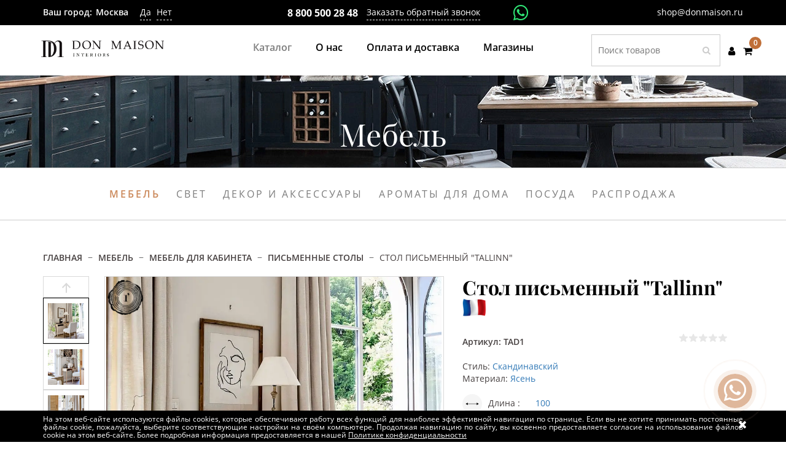

--- FILE ---
content_type: text/html; charset=UTF-8
request_url: https://donmaison.ru/catalog/mebel_4/mebel_dlya_kabineta/pismennye_stoly/stol_pismennyy_tallinn/
body_size: 38429
content:
<!DOCTYPE html>


<html lang="ru">
<head><link href="/bitrix/themes/.default/sotbit.preloader.style.css" type="text/css" rel="stylesheet" />
	<title>Стол письменный &quot;Tallinn&quot; - Interior’s (Country Corner) арт. TAD1</title>

	<meta name="google-site-verification" content="67B8FZ7hZ2c3kjHwHPRdQtErqE9Dmivkl_K9YiTNTZ4" />
    <meta http-equiv="Content-Type" content="text/html; charset=utf-8">
    <meta http-equiv="Cache-Control" content="no-cache">
    <meta name="viewport" content="user-scalable=no, width=device-width, initial-scale=1, maximum-scale=1">
     <meta name="google-site-verification" content="YrqzgM09IdIEEHRZXET18bWrNqiRKh9zdgZoX-bHhVI" />





    <meta http-equiv="Cache-Control" content="no-cache, no-store, must-revalidate" />
    <meta http-equiv="Pragma" content="no-cache" />
    <meta http-equiv="Expires" content="0" />
    
    

    <link href="/local/templates/shop/favicon.svg" rel="shortcut icon" type="image/x-icon">

    <meta http-equiv="Content-Type" content="text/html; charset=UTF-8" />
<meta name="keywords" content="французская мебель, мебель из Франции, Письменные столы Interior’s (Country Corner), Стол письменный &amp;quot;Tallinn&amp;quot; купить, Стол письменный &amp;quot;Tallinn&amp;quot; цена, Стол письменный &amp;quot;Tallinn&amp;quot; под заказ, Стол письменный &amp;quot;Tallinn&amp;quot; Don Maison, TAD1, Interior’s (Country Corner), Письменные столы купить" />
<meta name="description" content="Стол письменный &amp;quot;Tallinn&amp;quot; - Interior’s (Country Corner) арт. TAD1 в интернет-магазине федеральной сети интерьерных салонов мебели Don Maison. Доставка до 3 рабочих дней по Москве и МО." />
<link rel="canonical" href="/catalog/mebel_4/mebel_dlya_kabineta/pismennye_stoly/stol_pismennyy_tallinn/" />
<link href="/bitrix/js/ui/design-tokens/dist/ui.design-tokens.min.css?173857327623463" type="text/css"  rel="stylesheet" />
<link href="/bitrix/js/ui/fonts/opensans/ui.font.opensans.min.css?17385732772320" type="text/css"  rel="stylesheet" />
<link href="/bitrix/js/main/popup/dist/main.popup.bundle.min.css?175256614728056" type="text/css"  rel="stylesheet" />
<link href="/bitrix/css/main/themes/blue/style.min.css?1748938854331" type="text/css"  rel="stylesheet" />
<link href="/bitrix/css/main/bootstrap.min.css?1748938854121326" type="text/css"  rel="stylesheet" />
<link href="/bitrix/cache/css/s1/shop/page_1d0f4f6c318023da789ce5c73fa5d406/page_1d0f4f6c318023da789ce5c73fa5d406_v1.css?176580620774632" type="text/css"  rel="stylesheet" />
<link href="/bitrix/cache/css/s1/shop/template_55e10aceb58df3fa9471b044e07a648a/template_55e10aceb58df3fa9471b044e07a648a_v1.css?1765806096377053" type="text/css"  data-template-style="true" rel="stylesheet" />
<script>if(!window.BX)window.BX={};if(!window.BX.message)window.BX.message=function(mess){if(typeof mess==='object'){for(let i in mess) {BX.message[i]=mess[i];} return true;}};</script>
<script>(window.BX||top.BX).message({"JS_CORE_LOADING":"Загрузка...","JS_CORE_NO_DATA":"- Нет данных -","JS_CORE_WINDOW_CLOSE":"Закрыть","JS_CORE_WINDOW_EXPAND":"Развернуть","JS_CORE_WINDOW_NARROW":"Свернуть в окно","JS_CORE_WINDOW_SAVE":"Сохранить","JS_CORE_WINDOW_CANCEL":"Отменить","JS_CORE_WINDOW_CONTINUE":"Продолжить","JS_CORE_H":"ч","JS_CORE_M":"м","JS_CORE_S":"с","JSADM_AI_HIDE_EXTRA":"Скрыть лишние","JSADM_AI_ALL_NOTIF":"Показать все","JSADM_AUTH_REQ":"Требуется авторизация!","JS_CORE_WINDOW_AUTH":"Войти","JS_CORE_IMAGE_FULL":"Полный размер"});</script>

<script src="/bitrix/js/main/core/core.min.js?1756216466229643"></script>

<script>BX.Runtime.registerExtension({"name":"main.core","namespace":"BX","loaded":true});</script>
<script>BX.setJSList(["\/bitrix\/js\/main\/core\/core_ajax.js","\/bitrix\/js\/main\/core\/core_promise.js","\/bitrix\/js\/main\/polyfill\/promise\/js\/promise.js","\/bitrix\/js\/main\/loadext\/loadext.js","\/bitrix\/js\/main\/loadext\/extension.js","\/bitrix\/js\/main\/polyfill\/promise\/js\/promise.js","\/bitrix\/js\/main\/polyfill\/find\/js\/find.js","\/bitrix\/js\/main\/polyfill\/includes\/js\/includes.js","\/bitrix\/js\/main\/polyfill\/matches\/js\/matches.js","\/bitrix\/js\/ui\/polyfill\/closest\/js\/closest.js","\/bitrix\/js\/main\/polyfill\/fill\/main.polyfill.fill.js","\/bitrix\/js\/main\/polyfill\/find\/js\/find.js","\/bitrix\/js\/main\/polyfill\/matches\/js\/matches.js","\/bitrix\/js\/main\/polyfill\/core\/dist\/polyfill.bundle.js","\/bitrix\/js\/main\/core\/core.js","\/bitrix\/js\/main\/polyfill\/intersectionobserver\/js\/intersectionobserver.js","\/bitrix\/js\/main\/lazyload\/dist\/lazyload.bundle.js","\/bitrix\/js\/main\/polyfill\/core\/dist\/polyfill.bundle.js","\/bitrix\/js\/main\/parambag\/dist\/parambag.bundle.js"]);
</script>
<script>BX.Runtime.registerExtension({"name":"ui.dexie","namespace":"BX.DexieExport","loaded":true});</script>
<script>BX.Runtime.registerExtension({"name":"ls","namespace":"window","loaded":true});</script>
<script>BX.Runtime.registerExtension({"name":"fx","namespace":"window","loaded":true});</script>
<script>BX.Runtime.registerExtension({"name":"fc","namespace":"window","loaded":true});</script>
<script>BX.Runtime.registerExtension({"name":"pull.protobuf","namespace":"BX","loaded":true});</script>
<script>BX.Runtime.registerExtension({"name":"rest.client","namespace":"window","loaded":true});</script>
<script>(window.BX||top.BX).message({"pull_server_enabled":"Y","pull_config_timestamp":1752566170,"shared_worker_allowed":"Y","pull_guest_mode":"N","pull_guest_user_id":0,"pull_worker_mtime":1745825286});(window.BX||top.BX).message({"PULL_OLD_REVISION":"Для продолжения корректной работы с сайтом необходимо перезагрузить страницу."});</script>
<script>BX.Runtime.registerExtension({"name":"pull.client","namespace":"BX","loaded":true});</script>
<script>BX.Runtime.registerExtension({"name":"pull","namespace":"window","loaded":true});</script>
<script>BX.Runtime.registerExtension({"name":"ui.design-tokens","namespace":"window","loaded":true});</script>
<script>BX.Runtime.registerExtension({"name":"ui.fonts.opensans","namespace":"window","loaded":true});</script>
<script>BX.Runtime.registerExtension({"name":"main.popup","namespace":"BX.Main","loaded":true});</script>
<script>BX.Runtime.registerExtension({"name":"popup","namespace":"window","loaded":true});</script>
<script type="extension/settings" data-extension="currency.currency-core">{"region":"ru"}</script>
<script>BX.Runtime.registerExtension({"name":"currency.currency-core","namespace":"BX.Currency","loaded":true});</script>
<script>BX.Runtime.registerExtension({"name":"currency","namespace":"window","loaded":true});</script>
<script>(window.BX||top.BX).message({"LANGUAGE_ID":"ru","FORMAT_DATE":"DD.MM.YYYY","FORMAT_DATETIME":"DD.MM.YYYY HH:MI:SS","COOKIE_PREFIX":"BITRIX_SM","SERVER_TZ_OFFSET":"10800","UTF_MODE":"Y","SITE_ID":"s1","SITE_DIR":"\/","USER_ID":"","SERVER_TIME":1768870487,"USER_TZ_OFFSET":0,"USER_TZ_AUTO":"Y","bitrix_sessid":"d3929ce824bb359cadef7a2b58749aeb"});</script>


<script  src="/bitrix/cache/js/s1/shop/kernel_main/kernel_main_v1.js?1765899020200685"></script>
<script src="/bitrix/js/ui/dexie/dist/dexie.bundle.min.js?1752566176102530"></script>
<script src="/bitrix/js/main/core/core_ls.min.js?17489388532683"></script>
<script src="/bitrix/js/main/core/core_frame_cache.min.js?175256618710481"></script>
<script src="/bitrix/js/pull/protobuf/protobuf.min.js?160578009476433"></script>
<script src="/bitrix/js/pull/protobuf/model.min.js?160578009414190"></script>
<script src="/bitrix/js/rest/client/rest.client.min.js?16057833279240"></script>
<script src="/bitrix/js/pull/client/pull.client.min.js?174859575849849"></script>
<script src="/bitrix/js/main/popup/dist/main.popup.bundle.min.js?175621646666986"></script>
<script src="/bitrix/js/currency/currency-core/dist/currency-core.bundle.min.js?17180079724569"></script>
<script src="/bitrix/js/currency/core_currency.min.js?1718007972835"></script>
<script src="/bitrix/js/yandex.metrika/script.js?17032464466603"></script>
<script>BX.setJSList(["\/bitrix\/js\/main\/core\/core_fx.js","\/bitrix\/js\/main\/session.js","\/bitrix\/js\/main\/pageobject\/dist\/pageobject.bundle.js","\/bitrix\/js\/main\/core\/core_window.js","\/bitrix\/js\/main\/date\/main.date.js","\/bitrix\/js\/main\/core\/core_date.js","\/bitrix\/js\/main\/utils.js","\/bitrix\/js\/main\/dd.js","\/bitrix\/js\/main\/core\/core_uf.js","\/bitrix\/js\/main\/core\/core_dd.js","\/bitrix\/js\/main\/core\/core_tooltip.js","\/local\/templates\/shop\/components\/bitrix\/catalog.element\/.default\/script.js","\/local\/templates\/shop\/components\/webavk\/ibcomments\/.default\/script.js","\/local\/templates\/shop\/components\/creativecoop\/catalog.section\/section_in_catalog\/script.js","\/local\/templates\/shop\/components\/bitrix\/catalog.item\/small\/script.js","\/local\/templates\/shop\/components\/bitrix\/catalog.products.viewed\/.default\/script.js","\/bitrix\/components\/bitrix\/catalog.item\/templates\/.default\/script.js","\/local\/templates\/shop\/js\/jquery-2.2.2.min.js","\/local\/templates\/shop\/js\/bootstrap.min.js","\/local\/templates\/shop\/js\/slick.min.js","\/local\/templates\/shop\/js\/jquery.fancybox.min.js","\/local\/templates\/shop\/js\/numbered.js","\/local\/templates\/shop\/js\/script.js","\/local\/templates\/shop\/js\/jquery.zoom.js","\/local\/templates\/shop\/js\/jquery.inputmask.bundle.min.js","\/local\/components\/webpractik\/seocities.list\/templates\/main\/script.js","\/bitrix\/components\/bitrix\/search.title\/script.js","\/local\/templates\/shop\/components\/bitrix\/sale.basket.basket.line\/.default\/script.js","\/local\/templates\/shop\/components\/bitrix\/menu\/catalog_menu\/script.js","\/local\/templates\/shop\/components\/bitrix\/menu\/footer_menu_mobile_3lvl\/script.js"]);</script>
<script>BX.setCSSList(["\/local\/templates\/shop\/components\/bitrix\/catalog.element\/.default\/style.css","\/local\/templates\/shop\/components\/webavk\/ibcomments\/.default\/style.css","\/local\/templates\/shop\/components\/creativecoop\/catalog.section\/section_in_catalog\/style.css","\/local\/templates\/shop\/components\/bitrix\/catalog.item\/small\/style.css","\/bitrix\/components\/bitrix\/catalog.item\/templates\/.default\/style.css","\/local\/templates\/shop\/fonts\/OpenSans\/stylesheet.css","\/local\/templates\/shop\/css\/reset.min.css","\/local\/templates\/shop\/css\/bootstrap.min.css","\/local\/templates\/shop\/fontawesome-5\/css\/all.min.css","\/local\/templates\/shop\/css\/font-awesome.min.css","\/local\/templates\/shop\/css\/slick.css","\/local\/templates\/shop\/css\/jquery.fancybox.min.css","\/local\/templates\/shop\/css\/style.css","\/local\/templates\/shop\/css\/adaptive.css","\/local\/templates\/shop\/css\/zakladki_na_glavnoi.css","\/local\/templates\/shop\/components\/bitrix\/search.title\/search_head\/style.css","\/local\/templates\/shop\/components\/bitrix\/news.list\/top_banners\/style.css","\/local\/templates\/shop\/components\/bitrix\/menu\/catalog_menu\/style.css","\/local\/templates\/shop\/components\/bitrix\/menu\/footer_menu_mobile_3lvl\/style.css","\/local\/templates\/shop\/styles.css","\/local\/templates\/shop\/template_styles.css"]);</script>
<script>
					(function () {
						"use strict";

						var counter = function ()
						{
							var cookie = (function (name) {
								var parts = ("; " + document.cookie).split("; " + name + "=");
								if (parts.length == 2) {
									try {return JSON.parse(decodeURIComponent(parts.pop().split(";").shift()));}
									catch (e) {}
								}
							})("BITRIX_CONVERSION_CONTEXT_s1");

							if (cookie && cookie.EXPIRE >= BX.message("SERVER_TIME"))
								return;

							var request = new XMLHttpRequest();
							request.open("POST", "/bitrix/tools/conversion/ajax_counter.php", true);
							request.setRequestHeader("Content-type", "application/x-www-form-urlencoded");
							request.send(
								"SITE_ID="+encodeURIComponent("s1")+
								"&sessid="+encodeURIComponent(BX.bitrix_sessid())+
								"&HTTP_REFERER="+encodeURIComponent(document.referrer)
							);
						};

						if (window.frameRequestStart === true)
							BX.addCustomEvent("onFrameDataReceived", counter);
						else
							BX.ready(counter);
					})();
				</script>
            <script type="text/javascript">
                window.dataLayerName = 'dataLayer';
                var dataLayerName = window.dataLayerName;
            </script>
            <!-- Yandex.Metrika counter -->
            <script type="text/javascript">
                (function (m, e, t, r, i, k, a) {
                    m[i] = m[i] || function () {
                        (m[i].a = m[i].a || []).push(arguments)
                    };
                    m[i].l = 1 * new Date();
                    k = e.createElement(t), a = e.getElementsByTagName(t)[0], k.async = 1, k.src = r, a.parentNode.insertBefore(k, a)
                })
                (window, document, "script", "https://mc.yandex.ru/metrika/tag.js", "ym");

                ym("54242815", "init", {
                    clickmap: true,
                    trackLinks: true,
                    accurateTrackBounce: true,
                    webvisor: true,
                    ecommerce: dataLayerName,
                    params: {
                        __ym: {
                            "ymCmsPlugin": {
                                "cms": "1c-bitrix",
                                "cmsVersion": "25.600",
                                "pluginVersion": "1.0.8",
                                'ymCmsRip': 1307313441                            }
                        }
                    }
                });

                document.addEventListener("DOMContentLoaded", function() {
                                    });

            </script>
            <!-- /Yandex.Metrika counter -->
                    <script type="text/javascript">
            window.counters = ["54242815"];
        </script>
        
<meta name="yandex-verification" content="5de30fc5191dfeee" />
<meta property="og:image" content="http://donmaison.ru/upload/iblock/971/dknelwbbf67j5t3fnq8pe728jcq3f0ah.jpg"/>
<script>window[window.dataLayerName] = window[window.dataLayerName] || [];</script>



<script  src="/bitrix/cache/js/s1/shop/template_e8bf3177ac53500e014670f02b6f46d5/template_e8bf3177ac53500e014670f02b6f46d5_v1.js?1765806096338889"></script>
<script  src="/bitrix/cache/js/s1/shop/page_ab043ecfd09cad2a963c6a52471556b8/page_ab043ecfd09cad2a963c6a52471556b8_v1.js?1765806208289443"></script>

                    
             <script>
        window.dataLayer = window.dataLayer || [];
    </script>
	

	
	
        <script type="text/javascript">
        var _tmr = window._tmr || (window._tmr = []);
        _tmr.push({id: "3427084", type: "pageView", start: (new Date()).getTime()});
        (function (d, w, id) {
            if (d.getElementById(id)) return;
            var ts = d.createElement("script"); ts.type = "text/javascript"; ts.async = true; ts.id = id;
            ts.src = "https://top-fwz1.mail.ru/js/code.js";
            var f = function () {var s = d.getElementsByTagName("script")[0]; s.parentNode.insertBefore(ts, s);};
            if (w.opera == "[object Opera]") { d.addEventListener("DOMContentLoaded", f, false); } else { f(); }
        })(document, window, "tmr-code");
    </script>
    <noscript><div><img src="https://top-fwz1.mail.ru/counter?id=3427084;js=na" style="position:absolute;left:-9999px;" alt="Top.Mail.Ru"  loading="lazy" /></div></noscript>
    
			
</head>
<body>




<div class="wrapper_site">
</div>
    <header>
        <div class="header_top">
            <div class="container">
                <div class="row">
                    <div class=col-md-4 col-lg-4>
                        <div class="original-city-change">
        <div class="city_label">Москва</div>
    <div class="city_change" onclick="openPopup('/', 'choose_city', '/catalog/mebel_4/mebel_dlya_kabineta/pismennye_stoly/stol_pismennyy_tallinn/')">Изменить</div>
</div>
<div class="detected-city-change" style="display: none">
    <div class="city_label" style="margin-right: 2px;">Ваш город:</div>
    <div class="city_label">Москва</div>
    <div class="city_change" style="margin-right: 5px;"><a class="js-your-city__yes"
                                                           href="https://donmaison.ru">Да</a></div>
    <div class="city_change" onclick="openPopup('/', 'choose_city', '/catalog/mebel_4/mebel_dlya_kabineta/pismennye_stoly/stol_pismennyy_tallinn/')">Нет</div>
</div>
<span id="show" style="display: none">
<a href='https://donmaison.ru' rel='nofollow'>Москва</a><a href='https://krasnoyarsk.donmaison.ru' rel='nofollow'>Красноярск</a><a href='https://rostov.donmaison.ru' rel='nofollow'>Ростов-на-Дону</a><a href='https://donmaison.ru' rel='nofollow'></a></span>                    </div>


                    <div class="col-md-6 col-lg-6 text-left">
                        <a class="ya-phone" href="tel:+78005002848"><span style="vertical-align: middle; font-size: 16px; padding-right: 10px;" class="ya-phone">&nbsp;&nbsp;<b>8 800 500 28 48</b></span></a>
                        <a class="header_callback show_callback"
                           onclick="App.callGtagEvent('recall'); openPopup('/', 'form_callback', '/catalog/mebel_4/mebel_dlya_kabineta/pismennye_stoly/stol_pismennyy_tallinn/')"
                           href="javascript:void(0)">Заказать обратный звонок</a>
						   
						                           <a class="header_watsap header_watsap_no_auth" target="_blank" href="https://wa.me/79281159060"><i class="fab fa-whatsapp"></i></a>
 							                       						   
                                        </div>
                       						<div class="col-md-2 col-lg-2 text-right">
							<a class="header_mail" href="mailto:shop@donmaison.ru">shop@donmaison.ru</a>
						</div>
                                                           </div>
            </div>
        </div>
        <p style="display: none">
            </script>111
            <script></script>
        </p>

        <div class="header_bottom">
            <div class="container">
                <div class="row">
                    <div class="col-xs-12 col-sm-12 col-md-3 col-lg-3">

                        <div class="mobile_menu hidden-md hidden-lg">
                            <span class="top"></span>
                            <span class="middle"></span>
                            <span class="bottom"></span>
                        </div>

                        <a href="/">
						<img src="/upload/bkvsoft.webp/674c2a759a2bd31063ebe4da7a91179f/local/templates/shop/img/DM_logo_hor.webp" loading="lazy">                        </a>

                        <span class="open_search">
                            <img src="/upload/bkvsoft.webp/fb927ef34231d6e10f84f5329ef00340/local/templates/shop/img/magnifying-glass.webp" height="16" loading="lazy" />
                        </span>

                        <div class="open_search_panel" style="display:none;">
                            	<div id="title-search" class="wrapper_input_search">
		<form action="/search/index.php">
			<input id="title-search-input" class="search_input" type="text" name="q" placeholder="Поиск товаров" value="" size="40" maxlength="50" autocomplete="off" />
			<div class="separator"></div>
			<button type="submit">
				<i class="fa fa-search"></i>
			</button>
			<input name="s" type="hidden" class="ok" value="" />
		</form>
	</div>			

<script>
	BX.ready(function(){
		new JCTitleSearch({
			'AJAX_PAGE' : '/catalog/mebel_4/mebel_dlya_kabineta/pismennye_stoly/stol_pismennyy_tallinn/',
			'CONTAINER_ID': 'title-search',
			'INPUT_ID': 'title-search-input',
			'MIN_QUERY_LEN': 2
		});
	});
</script>                        </div>
                        <script>
var bx_basketFKauiI = new BitrixSmallCart;
</script>
<script>(function(w,d,s,l,i){w[l]=w[l]||[];var objg={event:'g'+'tm.js'};objg['gt'+'m.start']=new Date().getTime();w[l].push(objg);var f=d.getElementsByTagName(s)[0],j=d.createElement(s),dl=l!='dataLayer'?'&l='+l:'';j.async=true;j.src='https://www.goo'+'gleta'+'gman'+'ager.com/g'+'tm.js?id='+i+dl;f.parentNode.insertBefore(j,f);})(window,document,'script','dataLayer','GT'+'M-P7'+'RH3'+'NW9');</script>


<span id="bx_basketFKauiI" href="/personal/cart/" class="header_cart bx-basket bx-opener hidden-md hidden-lg">
<!--'start_frame_cache_bx_basketFKauiI'-->					<a href="/personal/cart/" class="header_cart" title="0 руб.">
					<i class="fa fa-shopping-cart"></i>
					<span class="count">
						0					</span>
				</a>
			<a href="/auth/" class="header_cabinet" title="Войти"><i class="fa fa-user"></i></a><!--'end_frame_cache_bx_basketFKauiI'--></span>
<script type="text/javascript">
	bx_basketFKauiI.siteId       = 's1';
	bx_basketFKauiI.cartId       = 'bx_basketFKauiI';
	bx_basketFKauiI.ajaxPath     = '/bitrix/components/bitrix/sale.basket.basket.line/ajax.php';
	bx_basketFKauiI.templateName = '.default';
	bx_basketFKauiI.arParams     =  {'COMPONENT_TEMPLATE':'','PATH_TO_BASKET':'/personal/cart/','PATH_TO_ORDER':'/personal/order.php','SHOW_NUM_PRODUCTS':'Y','SHOW_TOTAL_PRICE':'Y','SHOW_EMPTY_VALUES':'Y','SHOW_PERSONAL_LINK':'Y','PATH_TO_PERSONAL':'/personal/','SHOW_AUTHOR':'Y','PATH_TO_REGISTER':'/auth/','PATH_TO_AUTHORIZE':'/auth/','PATH_TO_PROFILE':'/personal/','SHOW_PRODUCTS':'N','POSITION_FIXED':'N','HIDE_ON_BASKET_PAGES':'N','COMPOSITE_FRAME_MODE':'A','COMPOSITE_FRAME_TYPE':'DYNAMIC_WITHOUT_STUB','MOBILE':'Y','CACHE_TYPE':'A','SHOW_REGISTRATION':'Y','SHOW_DELAY':'Y','SHOW_NOTAVAIL':'Y','SHOW_IMAGE':'Y','SHOW_PRICE':'Y','SHOW_SUMMARY':'Y','POSITION_VERTICAL':'top','POSITION_HORIZONTAL':'right','MAX_IMAGE_SIZE':'70','AJAX':'N','~COMPONENT_TEMPLATE':'','~PATH_TO_BASKET':'/personal/cart/','~PATH_TO_ORDER':'/personal/order.php','~SHOW_NUM_PRODUCTS':'Y','~SHOW_TOTAL_PRICE':'Y','~SHOW_EMPTY_VALUES':'Y','~SHOW_PERSONAL_LINK':'Y','~PATH_TO_PERSONAL':'/personal/','~SHOW_AUTHOR':'Y','~PATH_TO_REGISTER':'/auth/','~PATH_TO_AUTHORIZE':'/auth/','~PATH_TO_PROFILE':'/personal/','~SHOW_PRODUCTS':'N','~POSITION_FIXED':'N','~HIDE_ON_BASKET_PAGES':'N','~COMPOSITE_FRAME_MODE':'A','~COMPOSITE_FRAME_TYPE':'DYNAMIC_WITHOUT_STUB','~MOBILE':'Y','~CACHE_TYPE':'A','~SHOW_REGISTRATION':'Y','~SHOW_DELAY':'Y','~SHOW_NOTAVAIL':'Y','~SHOW_IMAGE':'Y','~SHOW_PRICE':'Y','~SHOW_SUMMARY':'Y','~POSITION_VERTICAL':'top','~POSITION_HORIZONTAL':'right','~MAX_IMAGE_SIZE':'70','~AJAX':'N','cartId':'bx_basketFKauiI'}; // TODO \Bitrix\Main\Web\Json::encode
	bx_basketFKauiI.closeMessage = 'Скрыть';
	bx_basketFKauiI.openMessage  = 'Раскрыть';
	bx_basketFKauiI.activate();
</script>

                    </div>

                    <div class="hidden-sm hidden-xs col-md-6 col-lg-6 text-center">
                        	<nav class="top_menu">
						<a href="/catalog/" class="selected">Каталог</a>
			                
				<a href="/about/">О нас</a>
			                
				<a href="/payment-and-delivery/">Оплата и доставка</a>
			                
				<a href="/our-shops/">Магазины</a>
				</nav>
                    </div>
                    <div class="hidden-xs hidden-sm col-md-3 col-lg-3 text-right nopadding">
	<div id="title-search" class="wrapper_input_search">
		<form action="/search/index.php">
			<input id="title-search-input" class="search_input" type="text" name="q" placeholder="Поиск товаров" value="" size="40" maxlength="50" autocomplete="off" />
			<div class="separator"></div>
			<button type="submit">
				<i class="fa fa-search"></i>
			</button>
			<input name="s" type="hidden" class="ok" value="" />
		</form>
	</div>			

<script>
	BX.ready(function(){
		new JCTitleSearch({
			'AJAX_PAGE' : '/catalog/mebel_4/mebel_dlya_kabineta/pismennye_stoly/stol_pismennyy_tallinn/',
			'CONTAINER_ID': 'title-search',
			'INPUT_ID': 'title-search-input',
			'MIN_QUERY_LEN': 2
		});
	});
</script><script>
var bx_basketT0kNhm = new BitrixSmallCart;
</script>


<span id="bx_basketT0kNhm" href="/personal/cart/" class="header_cart bx-basket bx-opener ">
<!--'start_frame_cache_bx_basketT0kNhm'-->		<script type="text/javascript">bx_basketT0kNhm.currentUrl = '%2Fcatalog%2Fmebel_4%2Fmebel_dlya_kabineta%2Fpismennye_stoly%2Fstol_pismennyy_tallinn%2F';</script>			<a href="/auth/?auth=yes&backurl=%2Fcatalog%2Fmebel_4%2Fmebel_dlya_kabineta%2Fpismennye_stoly%2Fstol_pismennyy_tallinn%2F" class="header_cabinet" title=""Войти"><i class="fa fa-user"></i></a>
							<a href="/personal/cart/" class="header_cart" title="0 руб.">
					<i class="fa fa-shopping-cart"></i>
					<span class="count">
						0					</span>
				</a>
			<!--'end_frame_cache_bx_basketT0kNhm'--></span>
<script type="text/javascript">
	bx_basketT0kNhm.siteId       = 's1';
	bx_basketT0kNhm.cartId       = 'bx_basketT0kNhm';
	bx_basketT0kNhm.ajaxPath     = '/bitrix/components/bitrix/sale.basket.basket.line/ajax.php';
	bx_basketT0kNhm.templateName = '.default';
	bx_basketT0kNhm.arParams     =  {'COMPONENT_TEMPLATE':'.default','PATH_TO_BASKET':'/personal/cart/','PATH_TO_ORDER':'/personal/order','SHOW_NUM_PRODUCTS':'Y','SHOW_TOTAL_PRICE':'Y','SHOW_EMPTY_VALUES':'Y','SHOW_PERSONAL_LINK':'N','PATH_TO_PERSONAL':'/personal/','SHOW_AUTHOR':'Y','PATH_TO_REGISTER':'/auth/','PATH_TO_AUTHORIZE':'/auth/','PATH_TO_PROFILE':'/personal/','SHOW_PRODUCTS':'N','POSITION_FIXED':'N','HIDE_ON_BASKET_PAGES':'N','COMPOSITE_FRAME_MODE':'A','COMPOSITE_FRAME_TYPE':'DYNAMIC_WITHOUT_STUB','MOBILE':'N','SHOW_REGISTRATION':'Y','CACHE_TYPE':'A','SHOW_DELAY':'Y','SHOW_NOTAVAIL':'Y','SHOW_IMAGE':'Y','SHOW_PRICE':'Y','SHOW_SUMMARY':'Y','POSITION_VERTICAL':'top','POSITION_HORIZONTAL':'right','MAX_IMAGE_SIZE':'70','AJAX':'N','~COMPONENT_TEMPLATE':'.default','~PATH_TO_BASKET':'/personal/cart/','~PATH_TO_ORDER':'/personal/order','~SHOW_NUM_PRODUCTS':'Y','~SHOW_TOTAL_PRICE':'Y','~SHOW_EMPTY_VALUES':'Y','~SHOW_PERSONAL_LINK':'N','~PATH_TO_PERSONAL':'/personal/','~SHOW_AUTHOR':'Y','~PATH_TO_REGISTER':'/auth/','~PATH_TO_AUTHORIZE':'/auth/','~PATH_TO_PROFILE':'/personal/','~SHOW_PRODUCTS':'N','~POSITION_FIXED':'N','~HIDE_ON_BASKET_PAGES':'N','~COMPOSITE_FRAME_MODE':'A','~COMPOSITE_FRAME_TYPE':'DYNAMIC_WITHOUT_STUB','~MOBILE':'N','~SHOW_REGISTRATION':'Y','~CACHE_TYPE':'A','~SHOW_DELAY':'Y','~SHOW_NOTAVAIL':'Y','~SHOW_IMAGE':'Y','~SHOW_PRICE':'Y','~SHOW_SUMMARY':'Y','~POSITION_VERTICAL':'top','~POSITION_HORIZONTAL':'right','~MAX_IMAGE_SIZE':'70','~AJAX':'N','cartId':'bx_basketT0kNhm'}; // TODO \Bitrix\Main\Web\Json::encode
	bx_basketT0kNhm.closeMessage = 'Скрыть';
	bx_basketT0kNhm.openMessage  = 'Раскрыть';
	bx_basketT0kNhm.activate();
</script>
                    </div>
                </div>
            </div>
        </div>
    </header>
    
    
    <div class="katalog_head_img">
                                        <div class="container container_1310">
                
                                            <picture>
                                                            <source srcset="/upload/bkvsoft.webp/4be83fa72b4b1414cfda70bc79be431d/upload/iblock/bfd/bfd42ce48acd832ee18aa56df814e5cf.webp" media="(max-width: 767px)">
                                                        <img src="/upload/bkvsoft.webp/c63cf63fa16990616c54cd5234a3bffc/upload/iblock/b7f/t21yvd2yqwqj4uys7gfympyov5n5pkrx/mebel-3.webp" loading="lazy" />
                        </picture>

                                        <div class="dark"></div>
                                                <div class="text h1">
                                Мебель                                <h1 class="hidden"></h1>
                            </div>
                                            
                            </div>

            </div>

    <div class="katalog_menu hidden-xs hidden-sm ">
    <div class="container container_1310">
        <ul>

            
                    
                    <li class="active" >
                        <a class="nolink"
                           href="/catalog/mebel_4/">Мебель</a>

                        
                            <div class="child">
                                <div class="container container_1310">
                                    <div class="row">
                                        <div class="col-xs-12 col-sm-12 col-md-3 col-lg-3">
                                            
                                                                                            <a href="/catalog/mebel_4/filter/novinka-is-da/apply/" id="component_new"
                                                   class="big_link">Новинки</a><br>
                                                <a href="/catalog/mebel_4/filter/khit-is-da/apply/" id="component_hit"
                                                   class="big_link">Хиты</a><br>
                                                											
                                                                                            <a href="/catalog/mebel_4/filter/skidka_20-is-da/apply/" id="component_sale"
                                                   class="big_link">Распродажа</a><br>
                                                                                    </div>
                                        
                                                <div class="col-xs-12 col-sm-12 col-md-3 col-lg-3">
                                                                                                            <a class="big_link"
                                                           href="/catalog/mebel_4/myagkaya_mebel_2/">
                                                            Мягкая мебель                                                        </a><br>
                                                                                                                    <div class="third_level">
                                                                    <!-- third level-->
                                                                    <a href="/catalog/mebel_4/myagkaya_mebel_2/divany/">
                                                                        Диваны                                                                    </a>
                                                                    <!-- third level-->
                                                                    <a href="/catalog/mebel_4/myagkaya_mebel_2/kresla/">
                                                                        Кресла                                                                    </a>
                                                                    <!-- third level-->
                                                                    <a href="/catalog/mebel_4/myagkaya_mebel_2/banketki/">
                                                                        Банкетки                                                                    </a>
                                                                    <!-- third level-->
                                                                    <a href="/catalog/mebel_4/myagkaya_mebel_2/pufy/">
                                                                        Пуфы                                                                    </a>
                                                                                                                            </div>
                                                                                                                                                                        <a class="big_link"
                                                           href="/catalog/mebel_4/mebel_dlya_kukhni/">
                                                            Мебель для кухни                                                        </a><br>
                                                                                                                                                                        <a class="big_link"
                                                           href="/catalog/mebel_4/komody/">
                                                            Комоды                                                        </a><br>
                                                                                                                                                                        <a class="big_link"
                                                           href="/catalog/mebel_4/mebel_dlya_gostinoy/">
                                                            Мебель для гостиной                                                        </a><br>
                                                                                                                    <div class="third_level">
                                                                    <!-- third level-->
                                                                    <a href="/catalog/mebel_4/mebel_dlya_gostinoy/bufety_i_vitriny/">
                                                                        Буфеты и витрины                                                                    </a>
                                                                    <!-- third level-->
                                                                    <a href="/catalog/mebel_4/mebel_dlya_gostinoy/tv_tumby/">
                                                                        ТВ тумбы                                                                    </a>
                                                                    <!-- third level-->
                                                                    <a href="/catalog/mebel_4/mebel_dlya_gostinoy/konsoli_1/">
                                                                        Консоли                                                                    </a>
                                                                    <!-- third level-->
                                                                    <a href="/catalog/mebel_4/mebel_dlya_gostinoy/stoliki/">
                                                                        Столики                                                                    </a>
                                                                    <!-- third level-->
                                                                    <a href="/catalog/mebel_4/mebel_dlya_gostinoy/portaly_dlya_kamina/">
                                                                        Порталы для камина                                                                    </a>
                                                                                                                            </div>
                                                                                                                                                                </div>
                                                
                                                <div class="col-xs-12 col-sm-12 col-md-3 col-lg-3">
                                                                                                            <a class="big_link"
                                                           href="/catalog/mebel_4/mebel_dlya_kabineta/">
                                                            Мебель для кабинета                                                        </a><br>
                                                                                                                    <div class="third_level">
                                                                    <!-- third level-->
                                                                    <a href="/catalog/mebel_4/mebel_dlya_kabineta/knizhnye_shkafy/">
                                                                        Книжные шкафы                                                                    </a>
                                                                    <!-- third level-->
                                                                    <a href="/catalog/mebel_4/mebel_dlya_kabineta/stellazhi/">
                                                                        Стеллажи                                                                    </a>
                                                                    <!-- third level-->
                                                                    <a href="/catalog/mebel_4/mebel_dlya_kabineta/pismennye_stoly/">
                                                                        Письменные столы                                                                    </a>
                                                                                                                            </div>
                                                                                                                                                                        <a class="big_link"
                                                           href="/catalog/mebel_4/mebel_dlya_ulitsy/">
                                                            Мебель для улицы                                                        </a><br>
                                                                                                                                                                </div>
                                                
                                                <div class="col-xs-12 col-sm-12 col-md-3 col-lg-3">
                                                                                                            <a class="big_link"
                                                           href="/catalog/mebel_4/mebel_dlya_prikhozhey/">
                                                            Мебель для прихожей                                                        </a><br>
                                                                                                                                                                        <a class="big_link"
                                                           href="/catalog/mebel_4/mebel_dlya_spalni/">
                                                            Мебель для спальни                                                        </a><br>
                                                                                                                    <div class="third_level">
                                                                    <!-- third level-->
                                                                    <a href="/catalog/mebel_4/mebel_dlya_spalni/krovati/">
                                                                        Кровати                                                                    </a>
                                                                    <!-- third level-->
                                                                    <a href="/catalog/mebel_4/mebel_dlya_spalni/prikrovatnye_tumbochki/">
                                                                        Прикроватные тумбочки                                                                    </a>
                                                                    <!-- third level-->
                                                                    <a href="/catalog/mebel_4/mebel_dlya_spalni/shkafy_platyanye/">
                                                                        Шкафы платяные                                                                    </a>
                                                                    <!-- third level-->
                                                                    <a href="/catalog/mebel_4/mebel_dlya_spalni/tualetnye_stoliki/">
                                                                        Туалетные столики                                                                    </a>
                                                                    <!-- third level-->
                                                                    <a href="/catalog/mebel_4/mebel_dlya_spalni/baldakhiny/">
                                                                        Балдахины                                                                    </a>
                                                                    <!-- third level-->
                                                                    <a href="/catalog/mebel_4/mebel_dlya_spalni/matrasy/">
                                                                        Матрасы                                                                    </a>
                                                                    <!-- third level-->
                                                                    <a href="/catalog/mebel_4/mebel_dlya_spalni/veshalki_kostyumnye/">
                                                                        Вешалки костюмные                                                                    </a>
                                                                                                                            </div>
                                                                                                                                                                        <a class="big_link"
                                                           href="/catalog/mebel_4/stoly_i_stulya/">
                                                            Столы и Стулья                                                        </a><br>
                                                                                                                    <div class="third_level">
                                                                    <!-- third level-->
                                                                    <a href="/catalog/mebel_4/stoly_i_stulya/obedennye_stoly/">
                                                                        Обеденные столы                                                                    </a>
                                                                    <!-- third level-->
                                                                    <a href="/catalog/mebel_4/stoly_i_stulya/barnye_stulya/">
                                                                        Барные стулья                                                                    </a>
                                                                    <!-- third level-->
                                                                    <a href="/catalog/mebel_4/stoly_i_stulya/stulya_dlya_stolovoy/">
                                                                        Стулья для столовой                                                                    </a>
                                                                                                                            </div>
                                                                                                                                                                </div>
                                                                                    </div>
                                </div>
                            </div>
                                            </li>

            
                    
                    <li  >
                        <a class="nolink"
                           href="/catalog/svet_4/">Свет</a>

                        
                            <div class="child">
                                <div class="container container_1310">
                                    <div class="row">
                                        <div class="col-xs-12 col-sm-12 col-md-3 col-lg-3">
                                            
                                                                                            <a href="/catalog/svet_4/filter/novinka-is-da/apply/" id="component_new"
                                                   class="big_link">Новинки</a><br>
                                                <a href="/catalog/svet_4/filter/khit-is-da/apply/" id="component_hit"
                                                   class="big_link">Хиты</a><br>
                                                											
                                                                                            <a href="/catalog/svet_4/filter/skidka_20-is-da/apply/" id="component_sale"
                                                   class="big_link">Распродажа</a><br>
                                                                                    </div>
                                        
                                                <div class="col-xs-12 col-sm-12 col-md-3 col-lg-3">
                                                                                                            <a class="big_link"
                                                           href="/catalog/svet_4/nastolnye_lampy_2/">
                                                            Настольные лампы                                                        </a><br>
                                                                                                                                                                        <a class="big_link"
                                                           href="/catalog/svet_4/torshery_2/">
                                                            Торшеры                                                        </a><br>
                                                                                                                                                                        <a class="big_link"
                                                           href="/catalog/svet_4/lyustry_2/">
                                                            Люстры                                                        </a><br>
                                                                                                                                                                        <a class="big_link"
                                                           href="/catalog/svet_4/lampy_edisona/">
                                                            Лампы Эдисона                                                        </a><br>
                                                                                                                                                                </div>
                                                
                                                <div class="col-xs-12 col-sm-12 col-md-3 col-lg-3">
                                                                                                            <a class="big_link"
                                                           href="/catalog/svet_4/bra_2/">
                                                            Бра                                                        </a><br>
                                                                                                                                                                </div>
                                                                                    </div>
                                </div>
                            </div>
                                            </li>

            
                    
                    <li  >
                        <a class="nolink"
                           href="/catalog/dekor_i_aksessuary/">Декор и аксессуары</a>

                        
                            <div class="child">
                                <div class="container container_1310">
                                    <div class="row">
                                        <div class="col-xs-12 col-sm-12 col-md-3 col-lg-3">
                                            
                                                                                            <a href="/catalog/dekor_i_aksessuary/filter/novinka-is-da/apply/" id="component_new"
                                                   class="big_link">Новинки</a><br>
                                                <a href="/catalog/dekor_i_aksessuary/filter/khit-is-da/apply/" id="component_hit"
                                                   class="big_link">Хиты</a><br>
                                                											
                                                                                            <a href="/catalog/dekor_i_aksessuary/filter/skidka_20-is-da/apply/" id="component_sale"
                                                   class="big_link">Распродажа</a><br>
                                                                                    </div>
                                        
                                                <div class="col-xs-12 col-sm-12 col-md-3 col-lg-3">
                                                                                                            <a class="big_link"
                                                           href="/catalog/dekor_i_aksessuary/aksessuary_dlya_vannoy_komnaty_2/">
                                                            Аксессуары для ванной комнаты                                                        </a><br>
                                                                                                                                                                        <a class="big_link"
                                                           href="/catalog/dekor_i_aksessuary/aksessuary_dlya_khraneniya_2/">
                                                            Аксессуары для хранения                                                        </a><br>
                                                                                                                    <div class="third_level">
                                                                    <!-- third level-->
                                                                    <a href="/catalog/dekor_i_aksessuary/aksessuary_dlya_khraneniya_2/gazetnitsy/">
                                                                        Газетницы                                                                    </a>
                                                                    <!-- third level-->
                                                                    <a href="/catalog/dekor_i_aksessuary/aksessuary_dlya_khraneniya_2/korziny/">
                                                                        Корзины                                                                    </a>
                                                                    <!-- third level-->
                                                                    <a href="/catalog/dekor_i_aksessuary/aksessuary_dlya_khraneniya_2/kryuchki_i_veshalki_1/">
                                                                        Крючки и вешалки                                                                    </a>
                                                                    <!-- third level-->
                                                                    <a href="/catalog/dekor_i_aksessuary/aksessuary_dlya_khraneniya_2/polki_1/">
                                                                        Полки                                                                    </a>
                                                                    <!-- third level-->
                                                                    <a href="/catalog/dekor_i_aksessuary/aksessuary_dlya_khraneniya_2/chemodany_i_sunduki/">
                                                                        Чемоданы и сундуки                                                                    </a>
                                                                    <!-- third level-->
                                                                    <a href="/catalog/dekor_i_aksessuary/aksessuary_dlya_khraneniya_2/shkatulki_i_podstavki_dlya_ukrasheniy/">
                                                                        Шкатулки и подставки для украшений                                                                    </a>
                                                                    <!-- third level-->
                                                                    <a href="/catalog/dekor_i_aksessuary/aksessuary_dlya_khraneniya_2/organayzery_1/">
                                                                        Органайзеры                                                                    </a>
                                                                                                                            </div>
                                                                                                                                                                        <a class="big_link"
                                                           href="/catalog/dekor_i_aksessuary/domashniy_sad_4/">
                                                            Домашний сад                                                        </a><br>
                                                                                                                    <div class="third_level">
                                                                    <!-- third level-->
                                                                    <a href="/catalog/dekor_i_aksessuary/domashniy_sad_4/dekor_dlya_sada/">
                                                                        Декор для сада                                                                    </a>
                                                                    <!-- third level-->
                                                                    <a href="/catalog/dekor_i_aksessuary/domashniy_sad_4/iskusstvennye_rasteniya_1/">
                                                                        Искусственные растения                                                                    </a>
                                                                    <!-- third level-->
                                                                    <a href="/catalog/dekor_i_aksessuary/domashniy_sad_4/kashpos/">
                                                                        Кашпо                                                                    </a>
                                                                    <!-- third level-->
                                                                    <a href="/catalog/dekor_i_aksessuary/domashniy_sad_4/terrariumy/">
                                                                        Террариумы                                                                    </a>
                                                                    <!-- third level-->
                                                                    <a href="/catalog/dekor_i_aksessuary/domashniy_sad_4/podstavki_dlya_tsvetov/">
                                                                        Подставки для цветов                                                                    </a>
                                                                                                                            </div>
                                                                                                                                                                        <a class="big_link"
                                                           href="/catalog/dekor_i_aksessuary/domashniy_tekstil_2/">
                                                            Домашний текстиль                                                        </a><br>
                                                                                                                    <div class="third_level">
                                                                    <!-- third level-->
                                                                    <a href="/catalog/dekor_i_aksessuary/domashniy_tekstil_2/pledy_1/">
                                                                        Пледы                                                                    </a>
                                                                    <!-- third level-->
                                                                    <a href="/catalog/dekor_i_aksessuary/domashniy_tekstil_2/zanaveski_2/">
                                                                        Занавески                                                                    </a>
                                                                    <!-- third level-->
                                                                    <a href="/catalog/dekor_i_aksessuary/domashniy_tekstil_2/podushki_2/">
                                                                        Подушки                                                                    </a>
                                                                    <!-- third level-->
                                                                    <a href="/catalog/dekor_i_aksessuary/domashniy_tekstil_2/kovry_2/">
                                                                        Ковры                                                                    </a>
                                                                    <!-- third level-->
                                                                    <a href="/catalog/dekor_i_aksessuary/domashniy_tekstil_2/polotentsa/">
                                                                        Полотенца                                                                    </a>
                                                                    <!-- third level-->
                                                                    <a href="/catalog/dekor_i_aksessuary/domashniy_tekstil_2/skaterti_i_salfetki/">
                                                                        Скатерти и салфетки                                                                    </a>
                                                                                                                            </div>
                                                                                                                                                                </div>
                                                
                                                <div class="col-xs-12 col-sm-12 col-md-3 col-lg-3">
                                                                                                            <a class="big_link"
                                                           href="/catalog/dekor_i_aksessuary/ukazateli_i_tablichki/">
                                                            Указатели и таблички                                                        </a><br>
                                                                                                                                                                        <a class="big_link"
                                                           href="/catalog/dekor_i_aksessuary/nastennyy_dekor_2/">
                                                            Настенный декор                                                        </a><br>
                                                                                                                    <div class="third_level">
                                                                    <!-- third level-->
                                                                    <a href="/catalog/dekor_i_aksessuary/nastennyy_dekor_2/kartiny_i_panno/">
                                                                        Картины и панно                                                                    </a>
                                                                    <!-- third level-->
                                                                    <a href="/catalog/dekor_i_aksessuary/nastennyy_dekor_2/chasy_6/">
                                                                        Часы                                                                    </a>
                                                                    <!-- third level-->
                                                                    <a href="/catalog/dekor_i_aksessuary/nastennyy_dekor_2/predmety_dekora/">
                                                                        Предметы декора                                                                    </a>
                                                                                                                            </div>
                                                                                                                                                                        <a class="big_link"
                                                           href="/catalog/dekor_i_aksessuary/nastolnye_aksessuary_2/">
                                                            Настольные аксессуары                                                        </a><br>
                                                                                                                    <div class="third_level">
                                                                    <!-- third level-->
                                                                    <a href="/catalog/dekor_i_aksessuary/nastolnye_aksessuary_2/dekorativnye_butylki/">
                                                                        Декоративные бутылки                                                                    </a>
                                                                    <!-- third level-->
                                                                    <a href="/catalog/dekor_i_aksessuary/nastolnye_aksessuary_2/vazy_2/">
                                                                        Вазы                                                                    </a>
                                                                    <!-- third level-->
                                                                    <a href="/catalog/dekor_i_aksessuary/nastolnye_aksessuary_2/dekorativnye_podsvechniki/">
                                                                        Декоративные подсвечники                                                                    </a>
                                                                    <!-- third level-->
                                                                    <a href="/catalog/dekor_i_aksessuary/nastolnye_aksessuary_2/derzhateli_dlya_knig_2/">
                                                                        Держатели для книг                                                                    </a>
                                                                    <!-- third level-->
                                                                    <a href="/catalog/dekor_i_aksessuary/nastolnye_aksessuary_2/nastolnye_chasy/">
                                                                        Настольные часы                                                                    </a>
                                                                    <!-- third level-->
                                                                    <a href="/catalog/dekor_i_aksessuary/nastolnye_aksessuary_2/statuetki_4/">
                                                                        Статуэтки                                                                    </a>
                                                                                                                            </div>
                                                                                                                                                                        <a class="big_link"
                                                           href="/catalog/dekor_i_aksessuary/fotoramki_5/">
                                                            Фоторамки                                                        </a><br>
                                                                                                                                                                </div>
                                                
                                                <div class="col-xs-12 col-sm-12 col-md-3 col-lg-3">
                                                                                                            <a class="big_link"
                                                           href="/catalog/dekor_i_aksessuary/napolnyy_dekor/">
                                                            Напольный декор                                                        </a><br>
                                                                                                                    <div class="third_level">
                                                                    <!-- third level-->
                                                                    <a href="/catalog/dekor_i_aksessuary/napolnyy_dekor/napolnye_podsvechniki/">
                                                                        Напольные подсвечники                                                                    </a>
                                                                    <!-- third level-->
                                                                    <a href="/catalog/dekor_i_aksessuary/napolnyy_dekor/statui/">
                                                                        Статуи                                                                    </a>
                                                                                                                            </div>
                                                                                                                                                                        <a class="big_link"
                                                           href="/catalog/dekor_i_aksessuary/zerkala_5/">
                                                            Зеркала                                                        </a><br>
                                                                                                                    <div class="third_level">
                                                                    <!-- third level-->
                                                                    <a href="/catalog/dekor_i_aksessuary/zerkala_5/nastolnye_zerkala_1/">
                                                                        Настольные зеркала                                                                    </a>
                                                                    <!-- third level-->
                                                                    <a href="/catalog/dekor_i_aksessuary/zerkala_5/napolnye_zerkala/">
                                                                        Напольные зеркала                                                                    </a>
                                                                    <!-- third level-->
                                                                    <a href="/catalog/dekor_i_aksessuary/zerkala_5/nastennye_zerkala/">
                                                                        Настенные зеркала                                                                    </a>
                                                                                                                            </div>
                                                                                                                                                                </div>
                                                                                    </div>
                                </div>
                            </div>
                                            </li>

            
                    
                    <li  >
                        <a class="nolink"
                           href="/catalog/aromaty_dlya_doma/">Ароматы для дома</a>

                                            </li>

            
                    
                    <li  >
                        <a class="nolink"
                           href="/catalog/posuda_2/">Посуда</a>

                        
                            <div class="child">
                                <div class="container container_1310">
                                    <div class="row">
                                        <div class="col-xs-12 col-sm-12 col-md-3 col-lg-3">
                                            
                                                                                            <a href="/catalog/posuda_2/filter/novinka-is-da/apply/" id="component_new"
                                                   class="big_link">Новинки</a><br>
                                                <a href="/catalog/posuda_2/filter/khit-is-da/apply/" id="component_hit"
                                                   class="big_link">Хиты</a><br>
                                                											
                                                                                            <a href="/catalog/posuda_2/filter/skidka_20-is-da/apply/" id="component_sale"
                                                   class="big_link">Распродажа</a><br>
                                                                                    </div>
                                        
                                                <div class="col-xs-12 col-sm-12 col-md-3 col-lg-3">
                                                                                                            <a class="big_link"
                                                           href="/catalog/posuda_2/banki_i_emkosti/">
                                                            Банки и емкости                                                        </a><br>
                                                                                                                                                                        <a class="big_link"
                                                           href="/catalog/posuda_2/pialy/">
                                                            Пиалы                                                        </a><br>
                                                                                                                                                                        <a class="big_link"
                                                           href="/catalog/posuda_2/podnosy/">
                                                            Подносы                                                        </a><br>
                                                                                                                                                                        <a class="big_link"
                                                           href="/catalog/posuda_2/podstavki/">
                                                            Подставки                                                        </a><br>
                                                                                                                                                                </div>
                                                
                                                <div class="col-xs-12 col-sm-12 col-md-3 col-lg-3">
                                                                                                            <a class="big_link"
                                                           href="/catalog/posuda_2/razdelochnye_doski/">
                                                            Разделочные доски                                                        </a><br>
                                                                                                                                                                        <a class="big_link"
                                                           href="/catalog/posuda_2/solonki_i_perechnitsy/">
                                                            Солонки и перечницы                                                        </a><br>
                                                                                                                                                                        <a class="big_link"
                                                           href="/catalog/posuda_2/chayniki/">
                                                            Чайники                                                        </a><br>
                                                                                                                                                                        <a class="big_link"
                                                           href="/catalog/posuda_2/chashki_i_blyudtsa/">
                                                            Чашки и блюдца                                                        </a><br>
                                                                                                                                                                </div>
                                                
                                                <div class="col-xs-12 col-sm-12 col-md-3 col-lg-3">
                                                                                                            <a class="big_link"
                                                           href="/catalog/posuda_2/tarelki_1/">
                                                            Тарелки                                                        </a><br>
                                                                                                                                                                        <a class="big_link"
                                                           href="/catalog/posuda_2/posuda_dlya_servirovki_1/">
                                                            Посуда для сервировки                                                        </a><br>
                                                                                                                                                                        <a class="big_link"
                                                           href="/catalog/posuda_2/kukhonnye_aksessuary/">
                                                            Кухонные аксессуары                                                        </a><br>
                                                                                                                                                                </div>
                                                                                    </div>
                                </div>
                            </div>
                                            </li>

            
                    
                    <li  >
                        <a class="nolink"
                           href="/catalog/likvidatsiya/">Распродажа</a>

                                            </li>

            
                    
                            </ul>
    </div>
</div>














<section
        class="new_detail item_info  ret sec"
        id="bx_117848907_30379">
    <div class="container">



        <div class="breadcrumb" itemscope itemtype="http://schema.org/BreadcrumbList">
            <div class="breadcrumb_item">
                <a href="/" title="Главная">
                    <span>Главная</span>
                </a>
            </div>
            <div class="separator">−</div>
                            <div class="breadcrumb_item" itemprop="itemListElement" itemscope itemtype="http://schema.org/ListItem">
                    <a href="/catalog/mebel_4/" title="Мебель"
                       itemprop="item">
                        <span itemprop="name">Мебель</span>
                    </a>
                    <meta itemprop="position" content="1"/>
                </div>
                <div class="separator">−</div>
                                            <div class="breadcrumb_item" itemprop="itemListElement" itemscope itemtype="http://schema.org/ListItem">
                    <a href="/catalog/mebel_4/mebel_dlya_kabineta/" title="Мебель для кабинета"
                       itemprop="item">
                        <span itemprop="name">Мебель для кабинета</span>
                    </a>
                    <meta itemprop="position" content="2"/>
                </div>
                <div class="separator">−</div>
                                            <div class="breadcrumb_item" itemprop="itemListElement" itemscope itemtype="http://schema.org/ListItem">
                    <a href="/catalog/mebel_4/mebel_dlya_kabineta/pismennye_stoly/" title="Письменные столы"
                       itemprop="item">
                        <span itemprop="name">Письменные столы</span>
                    </a>
                    <meta itemprop="position" content="3"/>
                </div>
                <div class="separator">−</div>
                            

            <div class="breadcrumb_item last_item" itemprop="itemListElement" itemscope
                 itemtype="http://schema.org/ListItem">
                <a title="Стол письменный &quot;Tallinn&quot;" itemprop="item" url="/catalog/mebel_4/mebel_dlya_kabineta/pismennye_stoly/stol_pismennyy_tallinn/">
                    <span itemprop="name">Стол письменный &quot;Tallinn&quot;</span>
                </a>
                <meta itemprop="position" content="4"/>
            </div>
        </div>

        <div class="row">

            <div class="col-xs-12 col-sm-12 col-md-7 col-lg-7 col-md-pull-5" id="pic_sl">
                <div class="product-item-detail-slider-container" id="bx_117848907_30379_big_slider">
                    <div class="left_block">
                                                
                                <div class="slick_item_nav" id="bx_117848907_30379_slider_cont">

                                    
                                            <div class="img_wrapper  active"
                                                 data-entity="slider-control" data-value="69391">
                                                <img src="/upload/bkvsoft.webp/730cedd1ffec22016805701446c6e2b7/upload/iblock/971/dknelwbbf67j5t3fnq8pe728jcq3f0ah.webp" loading="lazy" />
                                            </div>

                                            
                                            <div class="img_wrapper "
                                                 data-entity="slider-control" data-value="69392">
                                                <img src="/upload/bkvsoft.webp/c22f54110f34549705524e35b09a5e19/upload/iblock/aa4/f1qs0y0jbkepnm1buhyn2im81ffu5n3v.webp" loading="lazy" />
                                            </div>

                                            
                                            <div class="img_wrapper "
                                                 data-entity="slider-control" data-value="69393">
                                                <img src="/upload/bkvsoft.webp/02ba4ba786ec871b7d7d33b67bc1584f/upload/iblock/986/0oh9lrclb0m3zvfaegb53sqxnz9vqsmg.webp" loading="lazy" />
                                            </div>

                                            
                                            <div class="img_wrapper "
                                                 data-entity="slider-control" data-value="71945">
                                                <img src="/upload/bkvsoft.webp/5ec1b10a66ab7fabe41e45a438cc40d3/upload/iblock/c5b/bbertcyxvc4w121haatysho8g0p7sbj7/TAD1.webp" loading="lazy" />
                                            </div>

                                            
                                            <div class="img_wrapper "
                                                 data-entity="slider-control" data-value="71946">
                                                <img src="/upload/bkvsoft.webp/6d6edfc5410e2e1f9ec163513a8aac5e/upload/iblock/047/i33vkkuacd7azhptk7td2cki99tjygyb/TAD1.webp" loading="lazy" />
                                            </div>

                                            
                                            <div class="img_wrapper "
                                                 data-entity="slider-control" data-value="72630">
                                                <img src="/upload/bkvsoft.webp/4385e949ab52392cf717c66939259ecb/upload/iblock/7c2/ej1b4tcd8yew5inp6mp2hge6aauam6ak/TAD1.webp" loading="lazy" />
                                            </div>

                                            
                                            <div class="img_wrapper "
                                                 data-entity="slider-control" data-value="69394">
                                                <img src="/upload/bkvsoft.webp/579fc9cb4a083ebe356291f518afb2bf/upload/iblock/20a/xnib60fenowt8rkl3tk0wh3s9go9ic1r.webp" loading="lazy" />
                                            </div>

                                            
                                            <div class="img_wrapper "
                                                 data-entity="slider-control" data-value="69395">
                                                <img src="/upload/bkvsoft.webp/4a281277ea1c55d03e44328b362aa4bc/upload/iblock/a4a/7a4pb9o3qf8oggm90pbkvnv7uorjapcj.webp" loading="lazy" />
                                            </div>

                                            
                                            <div class="img_wrapper "
                                                 data-entity="slider-control" data-value="69396">
                                                <img src="/upload/iblock/aa9/p8733fbckqshmnu4def7li5a8l6kgoox.webp" loading="lazy" />
                                            </div>

                                            
                                            <div class="img_wrapper "
                                                 data-entity="slider-control" data-value="69397">
                                                <img src="/upload/bkvsoft.webp/1f6b1ed0c142418ea089713bf5df5fec/upload/iblock/fc0/4jgnak1b07x3hr13i4igbg15jdyfs4kp.webp" loading="lazy" />
                                            </div>

                                            
                                            <div class="img_wrapper "
                                                 data-entity="slider-control" data-value="69398">
                                                <img src="/upload/bkvsoft.webp/3ab07cf1a8da6ae27dba27c47612b75a/upload/iblock/e52/f7uhtqs3kvxfzui5nrlxafjemb4xzssy.webp" loading="lazy" />
                                            </div>

                                            
                                            <div class="img_wrapper "
                                                 data-entity="slider-control" data-value="69399">
                                                <img src="/upload/bkvsoft.webp/b0de6875a826f69742bd4bd4ad99baac/upload/iblock/134/1h2j4bh3sza1t69clkkziof8qm2y3c21.webp" loading="lazy" />
                                            </div>

                                            
                                            <div class="img_wrapper "
                                                 data-entity="slider-control" data-value="69400">
                                                <img src="/upload/bkvsoft.webp/5a80ff69f8a5629313638133493e9ea3/upload/iblock/282/bbcrlc47nhqi51bco3sbmkn1u6w0x4g8.webp" loading="lazy" />
                                            </div>

                                            
                                            <div class="img_wrapper "
                                                 data-entity="slider-control" data-value="69401">
                                                <img src="/upload/bkvsoft.webp/571e0550f5343503221a14d62317aa7c/upload/iblock/69e/xt7chpxij8d38tfnbc2g0wfys2j256s9.webp" loading="lazy" />
                                            </div>

                                            
                                            <div class="img_wrapper "
                                                 data-entity="slider-control" data-value="69402">
                                                <img src="/upload/bkvsoft.webp/d8bbb097f437244df546626c7dbb3643/upload/iblock/0ae/c9aqjv3lfl55m81uo12t1kv91nbymu6v.webp" loading="lazy" />
                                            </div>

                                            
                                            <div class="img_wrapper "
                                                 data-entity="slider-control" data-value="69403">
                                                <img src="/upload/bkvsoft.webp/83a72fe90e4b777dcc2b4b0118a37d8f/upload/iblock/56b/1uvsfhxypzzbtobwdu8unrska5p49nu6.webp" loading="lazy" />
                                            </div>

                                            
                                            <div class="img_wrapper "
                                                 data-entity="slider-control" data-value="69404">
                                                <img src="/upload/bkvsoft.webp/7b2ab3062cef478196f1ea420acfc03e/upload/iblock/a35/i7ctflk794z5kty0cgv7xnawsv60n9xv.webp" loading="lazy" />
                                            </div>

                                            
                                            <div class="img_wrapper "
                                                 data-entity="slider-control" data-value="69405">
                                                <img src="/upload/bkvsoft.webp/43b4dc9614ba8b0d282a1a641ea8bc8a/upload/iblock/2cf/quxi3ljm22aro2u4y4osxag5o8vl3kt7.webp" loading="lazy" />
                                            </div>

                                            
                                </div>
                                                    </div>
					
					

					
					
					
                    <div class="right_block">
                        <div class="attrs">
                                                            <div class="spil">
                                    <img src="/upload/bkvsoft.webp/959dc9b8159d0364d48063f2202d9069/image/spil_img.webp" alt="" loading="lazy" />                                </div>
                                                        							
							<div  >
							
																								<div class="with_right_top red_square" style="display: none;">
									<div class="top" style="font-size: 20px">3+1</div>
								</div>

								<div class="with_right_top red_square" style="display: none;">
									<div class="top" style="font-size: 20px">5+1</div>
								</div>
							
							</div>
							
							
							

                        </div>
                        <span class="product-item-detail-slider-close" data-entity="close-popup"></span>
                        <div class="slick_item_for product-item-detail-slider-block
                            "
                             data-entity="images-slider-block">
                            <div class="over-left">
                                    <span class="slick-prev slick-arrow" data-entity="slider-control-left"
                                          style="display: none;"></span>
                            </div>
                            <div class="over-right">
                                    <span class="slick-next slick-arrow" data-entity="slider-control-right"
                                          style="display: none;"></span>
                            </div>
                            <div class="product-item-detail-slider-images-container" data-entity="images-container">
                                <style>
                                    @media (max-width: 480px) {
                                        .proverkamob {
                                            transform: scale(0.6);
                                            margin-top: -105px;
                                            margin-right: 255px;
                                        }
                                    }
                                </style>

                                

                                        <div class=" product-item-detail-slider-image  active"
                                             data-entity="image"
                                             data-id="69391">

                                                                                            <img src="/upload/bkvsoft.webp/730cedd1ffec22016805701446c6e2b7/upload/iblock/971/dknelwbbf67j5t3fnq8pe728jcq3f0ah.webp"
                                                     alt="Стол письменный &quot;Tallinn&quot; в Москве"
                                                     title="Стол письменный &quot;Tallinn&quot; в Москве"
                                                 loading="lazy" />
                                                                                        </div>
                                        
                                        

                                        <div class=" product-item-detail-slider-image "
                                             data-entity="image"
                                             data-id="69392">

                                                                                            <img src="/upload/bkvsoft.webp/c22f54110f34549705524e35b09a5e19/upload/iblock/aa4/f1qs0y0jbkepnm1buhyn2im81ffu5n3v.webp"
                                                     alt="Стол письменный &quot;Tallinn&quot; в Москве"
                                                     title="Стол письменный &quot;Tallinn&quot; в Москве"
                                                 loading="lazy" />
                                                                                        </div>
                                        
                                        

                                        <div class=" product-item-detail-slider-image "
                                             data-entity="image"
                                             data-id="69393">

                                                                                            <img src="/upload/bkvsoft.webp/02ba4ba786ec871b7d7d33b67bc1584f/upload/iblock/986/0oh9lrclb0m3zvfaegb53sqxnz9vqsmg.webp"
                                                     alt="Стол письменный &quot;Tallinn&quot; в Москве"
                                                     title="Стол письменный &quot;Tallinn&quot; в Москве"
                                                 loading="lazy" />
                                                                                        </div>
                                        
                                        

                                        <div class=" product-item-detail-slider-image "
                                             data-entity="image"
                                             data-id="71945">

                                                                                            <img src="/upload/bkvsoft.webp/5ec1b10a66ab7fabe41e45a438cc40d3/upload/iblock/c5b/bbertcyxvc4w121haatysho8g0p7sbj7/TAD1.webp"
                                                     alt="Стол письменный &quot;Tallinn&quot; в Москве"
                                                     title="Стол письменный &quot;Tallinn&quot; в Москве"
                                                 loading="lazy" />
                                                                                        </div>
                                        
                                        

                                        <div class=" product-item-detail-slider-image "
                                             data-entity="image"
                                             data-id="71946">

                                                                                            <img src="/upload/bkvsoft.webp/6d6edfc5410e2e1f9ec163513a8aac5e/upload/iblock/047/i33vkkuacd7azhptk7td2cki99tjygyb/TAD1.webp"
                                                     alt="Стол письменный &quot;Tallinn&quot; в Москве"
                                                     title="Стол письменный &quot;Tallinn&quot; в Москве"
                                                 loading="lazy" />
                                                                                        </div>
                                        
                                        

                                        <div class=" product-item-detail-slider-image "
                                             data-entity="image"
                                             data-id="72630">

                                                                                            <img src="/upload/bkvsoft.webp/4385e949ab52392cf717c66939259ecb/upload/iblock/7c2/ej1b4tcd8yew5inp6mp2hge6aauam6ak/TAD1.webp"
                                                     alt="Стол письменный &quot;Tallinn&quot; в Москве"
                                                     title="Стол письменный &quot;Tallinn&quot; в Москве"
                                                 loading="lazy" />
                                                                                        </div>
                                        
                                        

                                        <div class=" product-item-detail-slider-image "
                                             data-entity="image"
                                             data-id="69394">

                                                                                            <img src="/upload/bkvsoft.webp/579fc9cb4a083ebe356291f518afb2bf/upload/iblock/20a/xnib60fenowt8rkl3tk0wh3s9go9ic1r.webp"
                                                     alt="Стол письменный &quot;Tallinn&quot; в Москве"
                                                     title="Стол письменный &quot;Tallinn&quot; в Москве"
                                                 loading="lazy" />
                                                                                        </div>
                                        
                                        

                                        <div class=" product-item-detail-slider-image "
                                             data-entity="image"
                                             data-id="69395">

                                                                                            <img src="/upload/bkvsoft.webp/4a281277ea1c55d03e44328b362aa4bc/upload/iblock/a4a/7a4pb9o3qf8oggm90pbkvnv7uorjapcj.webp"
                                                     alt="Стол письменный &quot;Tallinn&quot; в Москве"
                                                     title="Стол письменный &quot;Tallinn&quot; в Москве"
                                                 loading="lazy" />
                                                                                        </div>
                                        
                                        

                                        <div class=" product-item-detail-slider-image "
                                             data-entity="image"
                                             data-id="69396">

                                                                                            <img src="/upload/iblock/aa9/p8733fbckqshmnu4def7li5a8l6kgoox.webp"
                                                     alt="Стол письменный &quot;Tallinn&quot; в Москве"
                                                     title="Стол письменный &quot;Tallinn&quot; в Москве"
                                                 loading="lazy" />
                                                                                        </div>
                                        
                                        

                                        <div class=" product-item-detail-slider-image "
                                             data-entity="image"
                                             data-id="69397">

                                                                                            <img src="/upload/bkvsoft.webp/1f6b1ed0c142418ea089713bf5df5fec/upload/iblock/fc0/4jgnak1b07x3hr13i4igbg15jdyfs4kp.webp"
                                                     alt="Стол письменный &quot;Tallinn&quot; в Москве"
                                                     title="Стол письменный &quot;Tallinn&quot; в Москве"
                                                 loading="lazy" />
                                                                                        </div>
                                        
                                        

                                        <div class=" product-item-detail-slider-image "
                                             data-entity="image"
                                             data-id="69398">

                                                                                            <img src="/upload/bkvsoft.webp/3ab07cf1a8da6ae27dba27c47612b75a/upload/iblock/e52/f7uhtqs3kvxfzui5nrlxafjemb4xzssy.webp"
                                                     alt="Стол письменный &quot;Tallinn&quot; в Москве"
                                                     title="Стол письменный &quot;Tallinn&quot; в Москве"
                                                 loading="lazy" />
                                                                                        </div>
                                        
                                        

                                        <div class=" product-item-detail-slider-image "
                                             data-entity="image"
                                             data-id="69399">

                                                                                            <img src="/upload/bkvsoft.webp/b0de6875a826f69742bd4bd4ad99baac/upload/iblock/134/1h2j4bh3sza1t69clkkziof8qm2y3c21.webp"
                                                     alt="Стол письменный &quot;Tallinn&quot; в Москве"
                                                     title="Стол письменный &quot;Tallinn&quot; в Москве"
                                                 loading="lazy" />
                                                                                        </div>
                                        
                                        

                                        <div class=" product-item-detail-slider-image "
                                             data-entity="image"
                                             data-id="69400">

                                                                                            <img src="/upload/bkvsoft.webp/5a80ff69f8a5629313638133493e9ea3/upload/iblock/282/bbcrlc47nhqi51bco3sbmkn1u6w0x4g8.webp"
                                                     alt="Стол письменный &quot;Tallinn&quot; в Москве"
                                                     title="Стол письменный &quot;Tallinn&quot; в Москве"
                                                 loading="lazy" />
                                                                                        </div>
                                        
                                        

                                        <div class=" product-item-detail-slider-image "
                                             data-entity="image"
                                             data-id="69401">

                                                                                            <img src="/upload/bkvsoft.webp/571e0550f5343503221a14d62317aa7c/upload/iblock/69e/xt7chpxij8d38tfnbc2g0wfys2j256s9.webp"
                                                     alt="Стол письменный &quot;Tallinn&quot; в Москве"
                                                     title="Стол письменный &quot;Tallinn&quot; в Москве"
                                                 loading="lazy" />
                                                                                        </div>
                                        
                                        

                                        <div class=" product-item-detail-slider-image "
                                             data-entity="image"
                                             data-id="69402">

                                                                                            <img src="/upload/bkvsoft.webp/d8bbb097f437244df546626c7dbb3643/upload/iblock/0ae/c9aqjv3lfl55m81uo12t1kv91nbymu6v.webp"
                                                     alt="Стол письменный &quot;Tallinn&quot; в Москве"
                                                     title="Стол письменный &quot;Tallinn&quot; в Москве"
                                                 loading="lazy" />
                                                                                        </div>
                                        
                                        

                                        <div class=" product-item-detail-slider-image "
                                             data-entity="image"
                                             data-id="69403">

                                                                                            <img src="/upload/bkvsoft.webp/83a72fe90e4b777dcc2b4b0118a37d8f/upload/iblock/56b/1uvsfhxypzzbtobwdu8unrska5p49nu6.webp"
                                                     alt="Стол письменный &quot;Tallinn&quot; в Москве"
                                                     title="Стол письменный &quot;Tallinn&quot; в Москве"
                                                 loading="lazy" />
                                                                                        </div>
                                        
                                        

                                        <div class=" product-item-detail-slider-image "
                                             data-entity="image"
                                             data-id="69404">

                                                                                            <img src="/upload/bkvsoft.webp/7b2ab3062cef478196f1ea420acfc03e/upload/iblock/a35/i7ctflk794z5kty0cgv7xnawsv60n9xv.webp"
                                                     alt="Стол письменный &quot;Tallinn&quot; в Москве"
                                                     title="Стол письменный &quot;Tallinn&quot; в Москве"
                                                 loading="lazy" />
                                                                                        </div>
                                        
                                        

                                        <div class=" product-item-detail-slider-image "
                                             data-entity="image"
                                             data-id="69405">

                                                                                            <img src="/upload/bkvsoft.webp/43b4dc9614ba8b0d282a1a641ea8bc8a/upload/iblock/2cf/quxi3ljm22aro2u4y4osxag5o8vl3kt7.webp"
                                                     alt="Стол письменный &quot;Tallinn&quot; в Москве"
                                                     title="Стол письменный &quot;Tallinn&quot; в Москве"
                                                 loading="lazy" />
                                                                                        </div>
                                        
                                                                    </div>
                        </div>
                    </div>
                </div>
                <div class="clearfix"></div>
            </div>


            <div class="col-xs-12 col-sm-12 col-md-5 col-lg-5 col-md-push-7 ne_kartinka">


                                    <div class="title-detail">
                        <h2 class="h_product_name">Стол письменный &quot;Tallinn&quot;</h2>
                                                    <div class="flag"><img src="/upload/bkvsoft.webp/1c36fcf962cefd6b504467db95d4c1d1/image/flag.webp" alt="flag.png" loading="lazy" />
                            </div>                                                </div>

                                        <div class="article">Артикул: TAD1</div>
                                    <div style='display:none'>0</div>
                <div class="rating">
                    <i class="m"
                       style="width:0%"></i>
                    <i class="h"></i>
                </div>
                <div class="item_props">


                    
                                                            <div class="item_line">
                                    Стиль:

                                                                                                                                                                                                                        
                                                <a href="">
                                                    Скандинавский                                                </a>


                                                                                                                            
                                </div>
                                                            
                                                            <div class="item_line">
                                    Материал:

                                                                                                                                                                                                                        
                                                <a href="">
                                                    Ясень                                                </a>


                                                                                                                            
                                </div>
                                                            
                            
                                
                                                            
                            
                                
                                                            
                            
                                
                                                                                <div style="margin-top: 15px;"></div>
                        <div class="item_line"><img
                                    src="/local/templates/shop/components/bitrix/catalog.element/.default/images/width.svg"
                                    style="margin-right: 10px;" loading="lazy" />Длина                            :<a style="margin: 25px">100</a></div>

                                                                <div class="item_line"><img
                                    src="/local/templates/shop/components/bitrix/catalog.element/.default/images/depth.svg"
                                    style="margin-right: 10px;" loading="lazy" />Ширина                            : <a style="margin: 11px">35</a></div>
                                                                <div class="item_line"><img
                                    src="/local/templates/shop/components/bitrix/catalog.element/.default/images/height.svg"
                                    style="margin-right: 10px;" loading="lazy" />Высота                            : <a style="margin: 15px">76</a></div>
                    
                    <div style="clear:both"></div>

                    

                </div>


                
                
                
                                                    

                <div class="price ">
                                                <div id="bx_117848907_30379_old_price" class="product-item-detail-price-old"
                                 style="display: none;">116 150 руб.                            </div>
                                                    <span id="bx_117848907_30379_price">
								116 150 руб.							</span>
                                                

                </div>
                <div class="desktop_version-mobail">
                    <div class="har_block">
                                            </div>
                    <span data-entity="main-button-container">
                                            
                        <span id="bx_117848907_30379_basket_actions"
                              style="height:35px; display: none;">

                            <div
                                    class="v_korzinu btn_site btn_black top_cart top_cart_availability "
                                    id="bx_117848907_30379_add_basket_link_mob"
                                    style="z-index: 1000; display: "
                                                                onclick="App.callGtagEvent('to_cart')"
                                    href="javascript:void(0);">
                                Добавить в корзину                            </div>
                           
                                                            <div
                                        class="btn_site btn_black top_cart top_cart_no_availability_mob active"
                                        href="javascript:void(0)"
                                        rel="nofollow"
                                        style="z-index: 1000;display: "
                                        params="[base64]"
                                        onclick="App.callGtagEvent('trade-request');
                                                openPopup('/', 'product_callback',
                                                '[base64]')"
                                >
                                        Оставить заявку
                                 </div>
                            
                                                                                                        </span>


                                        <span id="bx_117848907_30379_not_avail"
                                              style="display: block;">
                                                                                        <div class="btn_site btn_black top_cart"
                                                 href="javascript:void(0)"
                                                 rel="nofollow"
                                                 onclick="openPopup('/', 'product_callback', 'YTozOntzOjQ6IlBBR0UiO3M6NzY6Ii9jYXRhbG9nL21lYmVsXzQvbWViZWxfZGx5YV9rYWJpbmV0YS9waXNtZW5ueWVfc3RvbHkvc3RvbF9waXNtZW5ueXlfdGFsbGlubi8iO3M6NDoiTkFNRSI7czo1NjoiVEFEMSAtINCh0YLQvtC7INC/0LjRgdGM0LzQtdC90L3Ri9C5ICZxdW90O1RhbGxpbm4mcXVvdDsiO3M6NDoiVFlQRSI7Tjt9')"
                                            >
                                                    Оставить заявку                                                </div>
	                                            <div class="availability no">
													Доступно под заказ												</div>
                                                                        </span>

                                                    <span>
                            

                        
                                        </div>
                <div class="desktop_version " id="big_prop">


                    <div class="har_block">
                                            </div>
                    <span data-entity="main-button-container">





                                                    <span id="bx_117848907_30379_basket_actions"
                                  style="height:35px; display: none;">
                                                                                                <div
                                                        class="v_korzinu btn_site btn_black top_cart top_cart_availability "
                                                        id="bx_117848907_30379_add_basket_link"
                                                                                                                data-color_obbivki=""
                                                        data-color_dereva=""
                                                        onclick="App.callGtagEvent('to_cart')"
                                                        href="javascript:void(0);">
                                                        Добавить в корзину                                                </div>

                                                                                                    <div
                                                            class="btn_site btn_black top_cart top_cart_no_availability active"
                                                            href="javascript:void(0)"
                                                            rel="nofollow"
                                                            params="[base64]"
                                                            onclick="App.callGtagEvent('trade-request'); openPopup('/', 'product_callback', '[base64]',this)"
                                                    >
                                                        Оставить заявку                                                </div>
                                                

                                
                                                                                <div class="availability no">
                                                    Доступно под заказ                                                </div>
                                                                                        </span>


                            <span id="bx_117848907_30379_not_avail"
                                  style="display: block;">
                                                                                        <div class="btn_site btn_black top_cart"
                                                 href="javascript:void(0)"
                                                 rel="nofollow"
                                                 onclick="openPopup('/', 'product_callback', 'YTozOntzOjQ6IlBBR0UiO3M6NzY6Ii9jYXRhbG9nL21lYmVsXzQvbWViZWxfZGx5YV9rYWJpbmV0YS9waXNtZW5ueWVfc3RvbHkvc3RvbF9waXNtZW5ueXlfdGFsbGlubi8iO3M6NDoiTkFNRSI7czo1NjoiVEFEMSAtINCh0YLQvtC7INC/0LjRgdGM0LzQtdC90L3Ri9C5ICZxdW90O1RhbGxpbm4mcXVvdDsiO3M6NDoiVFlQRSI7Tjt9')"
                                            >
                                                    Оставить заявку                                                </div>
												<div class="availability no">
													Доступно под заказ												</div>
                                        </span>
                        
                        <div class="popup_discount" id="popup_discount">
								<h2 class="popup_discount_title">Программа  лояльности <br/>Don Maison</h2>
								<p><strong>Покупайте с выгодой</strong></p>
								<p>Становитесь участником программы лояльности Don Maison и получайте бонусы и скидки уже с первого заказа.  Для этого нужно просто зарегистрироваться на сайте. История ваших заказов будет автоматически сохраняться в личном кабинете и позволит совершать покупки с максимальной выгодой.</p>
								<p>В личном кабинете Вы сможете отслеживать все этапы формирования и доставки заказа.</p>
								<p><strong>Накопительная система скидок:</strong></p>
								<table class="popup_discount_table">
									<tr>
										<th>Накопленная сумма</th>
										<th>Скидка</th>
										<th>Статус</th>
									</tr>
									<tr>
										<td>от 30 000 руб.</td>
										<td>3%</td>
										<td>Classic</td>
									</tr>
									<tr>
										<td>от 150 000 руб.</td>
										<td>5%</td>
										<td>Silver</td>
									</tr>
									<tr>
										<td>от 600 000 руб.</td>
										<td>7%</td>
										<td>Gold</td>
									</tr>
									<tr>
										<td>от 1 000 000 руб.</td>
										<td>10%</td>
										<td>Platinum</td>
									</tr>
								</table>
							</div><!-- END popup_discount -->
							<div class="btn_container item_info btn_sitetop_cart">

                                
                                
                                                                <a data-fancybox="" data-src="#popup_discount" href="javascript:;"
                                   class="open_popup_discount">Хочу скидку</a>
							</div><!-- END btn_container -->
                                                    <span>
																</span>
                                        </div>
            </div>
            <div class="col-xs-12">
                            </div>
            <div class="col-xs-12 col-sm-12 col-md-12 col-lg-12">
                <div class="korpus">
                    <input type="radio" name="odin"
                           checked="checked"                           id="vkl1"/><label for="vkl1">ОПИСАНИЕ</label>
                    <input type="radio" name="odin" id="vkl2"/><label for="vkl2">ХАРАКТЕРИСТИКИ</label>
                    <input type="radio" name="odin"
                                                      id="vkl3"/><label for="vkl3">ОТЗЫВЫ</label>

                    <div class="accordion_site" >
                        <div class="zagolovok_vkladki_mob">ОПИСАНИЕ</div>
                                                    <!--<div class="head">Описание</div>
                                <div class="toggle active">&minus;</div>
                                <div class="clearfix"></div>-->
                            <div class="text_wrapper active">

                                <div class="row">
                                    <div class="col-xs-12 col-sm-6 col-md-6 col-lg-6">
                                                                                    <div class="descript_header"><i class="far fa-hand-point-right"></i>
                                                ОСОБЕННОСТИ
                                            </div>
                                            <div class="descript_body">
                                                Простота и элегантность сочетаются в этом предмете мебели&nbsp;из массива ясеня.&nbsp;Позвольте себе быть очарованным его чистыми округлыми линиями в сочетании со светлым деревом с очень естественной отделкой.&nbsp;Функциональный, этот предмет мебели может быть преобразован в письменный или туалетный столик, консоль и легко адаптируется к любому типу декора.                                            </div>
                                                                                                                        
                                            <div class="descript_header"><i class="fas fa-truck"></i> ДОСТАВКА</div>
                                            <div class="descript_body">
                                                Наша компания уделяет особое внимание сохранности товара, мы заботимся о том, чтобы он дошел до вас в надлежащем виде, поэтому делаем дополнительную обрешетку.
Интернет-заказы обрабатываются ПН-ПТ 8:30 - 17:30 Заказы, оформленные в нерабочее время и выходные, обрабатываются на следующий рабочий день, интересующие вас вопросы вы можете направить нам на почту или любым удобным для Вас способом.                                            </div>
                                                                                                                    </div>
                                    <div class="col-xs-12 col-sm-6 col-md-6 col-lg-6">
                                                                                                                        
                                            <div class="descript_header"><i class="far fa-copyright"></i> БРЕНД
                                            </div>
                                            <p class="descript_body">
                                                Interior's (Country Corner) — это не просто французская мебель и аксессуары в стиле прованс, это особый взгляд на жизнь. Каждая деталь изготовлена из цельного дерева, обработана и покрашена вручную: мастера трудятся над цветом, патиной, узорами и орнаментом. Продукция Interior's — сочетание благородного шика и домашнего уюта.
На протяжении более 40 лет коллекции Interior's создаются командой дизайнеров и стилистов из Гавра (Нормандия, Франция) и производятся на собственных заводах компании. С помощью коллекций Interior's можно воссоздать интерьеры прошлого в стиле «французского образа жизни».                                            </p>
                                                                                                                    </div>
                                    <div class="clearfix"></div>
                                                                                                                                                        </div>
                            </div>
                                                </div>
                    <!--</div> col-xs-12 col-sm-12 col-md-12 col-lg-12-->
                    <!--<div class="accordion_site  tabs__content">
                    </div>-->

                                                                                    <div class="accordion_site">
                            <div class="zagolovok_vkladki_mob">Характеристики</div>
                            <!--<div class="head">Характеристики</div>
                                    <div class="toggle">&plus;</div>
                                    <div class="clearfix"></div>-->
                            <div class="text_wrapper active">
                                                                            <div class="item_line">
                                                <div class="left">Бренд</div>
                                                <div class="right">
                                                                                                                                                                        <a href="/catalog/mebel_4/mebel_dlya_kabineta/pismennye_stoly/filter/brend-is-interior-s-country-corner/apply/">
                                                                Interior’s (Country Corner)                                                            </a>
                                                                                                                                                            </div>
                                            </div>
                                                                                        <div class="item_line">
                                                <div class="left">Коллекция</div>
                                                <div class="right">
                                                                                                            Tallinn                                                                                                    </div>
                                            </div>
                                                                        </div>
                        </div>


                                                                    <div class="accordion_site tabs">
                        <div class="zagolovok_vkladki_mob">Отзывы</div>

                        <p id='otziv'></p>
                        <div id="needle_otziv"></div>
                    </div>

                </div>

                <!-- tabs -->
            </div>
        </div>
    </div>
    <div id="popup_overlay" style="display: none"></div>

    <div class="big_color_pic">
        <img id="osn_pic" src="" alt="" loading="lazy" />
        <img id="preloader_lupa"
             src="/upload/bkvsoft.webp/b401cc8ecae604ca6bf25ae1696713c2/local/templates/shop/components/bitrix/catalog.element/.default/images/big_pic_preloader.webp" alt="" loading="lazy" />
    </div>

    <div id="buy_one_click_popup" style="display: none">
        <div class="block">
            <div class="head_small_site">Купить в один клик</div>
            <div class="body_popup">
                <p id="required_mess" style="font-size: 10px; display: none"><font class="errortext">Заполните все
                        обязательные поля.<br></font></p>
                <div class="input_field">
                    <input name="one_click_name" id="one_click_name" class="input_site focused " type="text">
                    <label for="one_click_name" class="">Имя<span>*</span></label>
                </div>
                <div class="input_field">
                    <input name="one_click_phone" id="one_click_phone" class="input_site focused " type="text">
                    <label for="one_click_phone" class="">Телефон<span>*</span></label>
                </div>
                <div class="soglasie">
                    <label style="max-width: 190px;" data-bx-user-consent="" class="subclass main-user-consent-request">
                        <input type="hidden" value="Y" id="subclass_check" name="">
                        Нажимая на кнопку "Отправить", я даю <a href="/agreement/" target="blank">согласие на обработку
                            персональных данных</a></label>
                </div>
                <div class="buttons_block confirm">
                    <a href="javascript:void(0);" id="one_click_submit" data-sku=""
                       class="btn_site btn_black">отправить</a>
                </div>
            </div>
            <div class="order_id" style="display: none">Номер заказа <span></span></div>
        </div>
    </div>
    <div id="vibor_obivki" style="display: none">
            </div>
    <div id="vibor_dereva" style="display: none">
        <div class="block" data-parent="" data-id="">
            <div class="lv_block"></div>
            <div class="rt_block"></div>
            <div class="krugi">
                            </div>
        </div>
    </div>
</section>

<div itemscope itemtype="http://schema.org/Product" style="display: none;">
            <meta itemprop="name" content="Стол письменный &quot;Tallinn&quot;">
            <link itemprop="image" content="/upload/iblock/bb4/e14mskbn7wtp5l1yoxjch63jrxv4wp1j/Stol-pismennyi_-_Tallinn_.jpeg" alt="Стол письменный &quot;Tallinn&quot;">
            <meta itemprop="brand" content="Interior’s (Country Corner)">
            <meta itemprop="description" content="Стол письменный &quot;Tallinn&quot; - Interior’s (Country Corner) арт. TAD1 в интернет-магазине федеральной сети интерьерных салонов мебели Don Maison. Доставка до 3 рабочих дней по Москве и МО.">
            <div itemprop="offers" itemscope itemtype="http://schema.org/Offer">
                <link itemprop="url" href="https://donmaison.ru/catalog/mebel_4/mebel_dlya_kabineta/pismennye_stoly/stol_pismennyy_tallinn/">
                <meta itemprop="priceCurrency" content="RUB">
                <meta itemprop="price" content="116150">
                <link itemprop="availability" href="http://schema.org/OutOfStock">
            </div>
        </div>
<script>
    (function ($) {
        $(function () {
            $("ul.tabs__caption").on("click", "li:not(.active)", function () {
                $(this).addClass("active").siblings().removeClass("active").closest("div.tabs").find("div.tabs__content").removeClass("active").eq($(this).index()).addClass("active");
            });
        });
    })(jQuery);
    //# sourceURL=pen.js
</script>
<script>
    BX.message({
        ECONOMY_INFO_MESSAGE: 'Скидка #ECONOMY#',
        TITLE_ERROR: 'Ошибка',
        TITLE_BASKET_PROPS: 'Свойства товара, добавляемые в корзину',
        BASKET_UNKNOWN_ERROR: 'Неизвестная ошибка при добавлении товара в корзину',
        BTN_SEND_PROPS: 'Выбрать',
        BTN_MESSAGE_BASKET_REDIRECT: 'Перейти в корзину',
        BTN_MESSAGE_CLOSE: 'Закрыть',
        BTN_MESSAGE_CLOSE_NOT: 'Недостаточно товара на складах',
        BTN_MESSAGE_CLOSE_POPUP: 'Продолжить покупки',
        TITLE_SUCCESSFUL: 'Товар добавлен в корзину',
        COMPARE_MESSAGE_OK: 'Товар добавлен в список сравнения',
        COMPARE_UNKNOWN_ERROR: 'При добавлении товара в список сравнения произошла ошибка',
        COMPARE_TITLE: 'Сравнение товаров',
        BTN_MESSAGE_COMPARE_REDIRECT: 'Перейти в список сравнения',
        PRODUCT_GIFT_LABEL: 'Подарок',
        PRICE_TOTAL_PREFIX: 'на сумму',
        RELATIVE_QUANTITY_MANY: 'много',
        RELATIVE_QUANTITY_FEW: 'мало',
        SITE_ID: 's1'
    });

    var obbx_117848907_30379 =
        new JCCatalogElement({'CONFIG':{'USE_CATALOG':true,'SHOW_QUANTITY':false,'SHOW_PRICE':true,'SHOW_DISCOUNT_PERCENT':false,'SHOW_OLD_PRICE':true,'USE_PRICE_COUNT':false,'DISPLAY_COMPARE':false,'MAIN_PICTURE_MODE':['POPUP','MAGNIFIER'],'ADD_TO_BASKET_ACTION':['ADD'],'SHOW_CLOSE_POPUP':true,'SHOW_MAX_QUANTITY':'N','RELATIVE_QUANTITY_FACTOR':'5','TEMPLATE_THEME':'blue','USE_STICKERS':true,'USE_SUBSCRIBE':false,'SHOW_SLIDER':'N','SLIDER_INTERVAL':'5000','ALT':'Стол письменный &quot;Tallinn&quot; в Москве','TITLE':'Стол письменный &quot;Tallinn&quot; в Москве','MAGNIFIER_ZOOM_PERCENT':'200','USE_ENHANCED_ECOMMERCE':'Y','DATA_LAYER_NAME':'dataLayer','BRAND_PROPERTY':''},'VISUAL':{'ID':'bx_117848907_30379','DISCOUNT_PERCENT_ID':'bx_117848907_30379_dsc_pict','STICKER_ID':'bx_117848907_30379_sticker','BIG_SLIDER_ID':'bx_117848907_30379_big_slider','BIG_IMG_CONT_ID':'bx_117848907_30379_bigimg_cont','SLIDER_CONT_ID':'bx_117848907_30379_slider_cont','OLD_PRICE_ID':'bx_117848907_30379_old_price','PRICE_ID':'bx_117848907_30379_price','PRICE_OPT_ID':'bx_117848907_30379_price_opt','DISCOUNT_PRICE_ID':'bx_117848907_30379_price_discount','PRICE_TOTAL':'bx_117848907_30379_price_total','SLIDER_CONT_OF_ID':'bx_117848907_30379_slider_cont_','QUANTITY_ID':'bx_117848907_30379_quantity','QUANTITY_DOWN_ID':'bx_117848907_30379_quant_down','QUANTITY_UP_ID':'bx_117848907_30379_quant_up','QUANTITY_MEASURE':'bx_117848907_30379_quant_measure','QUANTITY_LIMIT':'bx_117848907_30379_quant_limit','BUY_LINK':'bx_117848907_30379_buy_link','ADD_BASKET_LINK':'bx_117848907_30379_add_basket_link','BASKET_ACTIONS_ID':'bx_117848907_30379_basket_actions','NOT_AVAILABLE_MESS':'bx_117848907_30379_not_avail','COMPARE_LINK':'bx_117848907_30379_compare_link','TREE_ID':'bx_117848907_30379_skudiv','DISPLAY_PROP_DIV':'bx_117848907_30379_sku_prop','DISPLAY_PROP_DIV_MOB':'bx_117848907_30379_sku_prop_mob','DISPLAY_MAIN_PROP_DIV':'bx_117848907_30379_main_sku_prop','OFFER_GROUP':'bx_117848907_30379_set_group_','BASKET_PROP_DIV':'bx_117848907_30379_basket_prop','SUBSCRIBE_LINK':'bx_117848907_30379_subscribe','TABS_ID':'bx_117848907_30379_tabs','TAB_CONTAINERS_ID':'bx_117848907_30379_tab_containers','SMALL_CARD_PANEL_ID':'bx_117848907_30379_small_card_panel','TABS_PANEL_ID':'bx_117848907_30379_tabs_panel'},'PRODUCT_TYPE':'1','PRODUCT':{'ID':'30379','ACTIVE':'Y','PICT':{'ID':'69392','TIMESTAMP_X':'06.05.2024 10:39:07','MODULE_ID':'iblock','HEIGHT':'900','WIDTH':'900','FILE_SIZE':'190006','CONTENT_TYPE':'image/jpeg','SUBDIR':'iblock/aa4','FILE_NAME':'f1qs0y0jbkepnm1buhyn2im81ffu5n3v.jpg','ORIGINAL_NAME':'tad100_102.jpg','DESCRIPTION':'','HANDLER_ID':'','EXTERNAL_ID':'0a9f9ab44c5b67f0c9155d79cfd9ae1b','VERSION_ORIGINAL_ID':'','META':'','SRC':'/upload/iblock/aa4/f1qs0y0jbkepnm1buhyn2im81ffu5n3v.jpg'},'NAME':'Стол письменный \"Tallinn\"','SUBSCRIPTION':true,'ITEM_PRICE_MODE':'S','ITEM_PRICES':[{'UNROUND_BASE_PRICE':'116150','UNROUND_PRICE':'116150','BASE_PRICE':'116150','PRICE':'116150','ID':'3433072','PRICE_TYPE_ID':'5','CURRENCY':'RUB','DISCOUNT':'0','PERCENT':'0','QUANTITY_FROM':'','QUANTITY_TO':'','QUANTITY_HASH':'ZERO-INF','MEASURE_RATIO_ID':'','PRINT_BASE_PRICE':'116 150 руб.','RATIO_BASE_PRICE':'116150','PRINT_RATIO_BASE_PRICE':'116 150 руб.','PRINT_PRICE':'116 150 руб.','RATIO_PRICE':'116150','PRINT_RATIO_PRICE':'116 150 руб.','PRINT_DISCOUNT':'0 руб.','RATIO_DISCOUNT':'0','PRINT_RATIO_DISCOUNT':'0 руб.','MIN_QUANTITY':'1'}],'ITEM_PRICE_SELECTED':'0','ITEM_QUANTITY_RANGES':{'ZERO-INF':{'HASH':'ZERO-INF','QUANTITY_FROM':'','QUANTITY_TO':'','SORT_FROM':'0','SORT_TO':'INF'}},'ITEM_QUANTITY_RANGE_SELECTED':'ZERO-INF','ITEM_MEASURE_RATIOS':{'11220':{'ID':'11220','RATIO':'1','IS_DEFAULT':'Y','PRODUCT_ID':'30379'}},'ITEM_MEASURE_RATIO_SELECTED':'11220','SLIDER_COUNT':'18','SLIDER':[{'ID':'69391','TIMESTAMP_X':'06.05.2024 10:39:07','MODULE_ID':'iblock','HEIGHT':'900','WIDTH':'900','FILE_SIZE':'193976','CONTENT_TYPE':'image/jpeg','SUBDIR':'iblock/971','FILE_NAME':'dknelwbbf67j5t3fnq8pe728jcq3f0ah.jpg','ORIGINAL_NAME':'tad100_101.jpg','DESCRIPTION':'','HANDLER_ID':'','EXTERNAL_ID':'cda1f0afeca4c21bee40d622f7c7fe52','VERSION_ORIGINAL_ID':'','META':'','SRC':'/upload/iblock/971/dknelwbbf67j5t3fnq8pe728jcq3f0ah.jpg','UNSAFE_SRC':'/upload/iblock/971/dknelwbbf67j5t3fnq8pe728jcq3f0ah.jpg','SAFE_SRC':'/upload/iblock/971/dknelwbbf67j5t3fnq8pe728jcq3f0ah.jpg','ALT':'Стол письменный &quot;Tallinn&quot; в Москве','TITLE':'Стол письменный &quot;Tallinn&quot; в Москве'},{'ID':'69392','TIMESTAMP_X':'06.05.2024 10:39:07','MODULE_ID':'iblock','HEIGHT':'900','WIDTH':'900','FILE_SIZE':'190006','CONTENT_TYPE':'image/jpeg','SUBDIR':'iblock/aa4','FILE_NAME':'f1qs0y0jbkepnm1buhyn2im81ffu5n3v.jpg','ORIGINAL_NAME':'tad100_102.jpg','DESCRIPTION':'','HANDLER_ID':'','EXTERNAL_ID':'0a9f9ab44c5b67f0c9155d79cfd9ae1b','VERSION_ORIGINAL_ID':'','META':'','SRC':'/upload/iblock/aa4/f1qs0y0jbkepnm1buhyn2im81ffu5n3v.jpg'},{'ID':'69393','TIMESTAMP_X':'06.05.2024 10:39:07','MODULE_ID':'iblock','HEIGHT':'900','WIDTH':'900','FILE_SIZE':'229391','CONTENT_TYPE':'image/jpeg','SUBDIR':'iblock/986','FILE_NAME':'0oh9lrclb0m3zvfaegb53sqxnz9vqsmg.jpg','ORIGINAL_NAME':'tad100_103.jpg','DESCRIPTION':'','HANDLER_ID':'','EXTERNAL_ID':'fc62087d50b9cf846391eda06a67622c','VERSION_ORIGINAL_ID':'','META':'','SRC':'/upload/iblock/986/0oh9lrclb0m3zvfaegb53sqxnz9vqsmg.jpg'},{'ID':'71945','TIMESTAMP_X':'06.05.2024 10:39:07','MODULE_ID':'iblock','HEIGHT':'900','WIDTH':'900','FILE_SIZE':'571912','CONTENT_TYPE':'image/jpeg','SUBDIR':'iblock/c5b/bbertcyxvc4w121haatysho8g0p7sbj7','FILE_NAME':'TAD1.jpeg','ORIGINAL_NAME':'TAD1.jpeg','DESCRIPTION':'','HANDLER_ID':'','EXTERNAL_ID':'10e325937df60ebfe8f1cb9c6136cb4d','VERSION_ORIGINAL_ID':'','META':'','SRC':'/upload/iblock/c5b/bbertcyxvc4w121haatysho8g0p7sbj7/TAD1.jpeg'},{'ID':'71946','TIMESTAMP_X':'06.05.2024 10:39:07','MODULE_ID':'iblock','HEIGHT':'900','WIDTH':'900','FILE_SIZE':'464743','CONTENT_TYPE':'image/jpeg','SUBDIR':'iblock/047/i33vkkuacd7azhptk7td2cki99tjygyb','FILE_NAME':'TAD1.jpeg','ORIGINAL_NAME':'TAD1.jpeg','DESCRIPTION':'','HANDLER_ID':'','EXTERNAL_ID':'04e3adbbee6b435940f8e1cba6520878','VERSION_ORIGINAL_ID':'','META':'','SRC':'/upload/iblock/047/i33vkkuacd7azhptk7td2cki99tjygyb/TAD1.jpeg'},{'ID':'72630','TIMESTAMP_X':'06.05.2024 10:39:07','MODULE_ID':'iblock','HEIGHT':'900','WIDTH':'900','FILE_SIZE':'401129','CONTENT_TYPE':'image/jpeg','SUBDIR':'iblock/7c2/ej1b4tcd8yew5inp6mp2hge6aauam6ak','FILE_NAME':'TAD1.jpeg','ORIGINAL_NAME':'TAD1.jpeg','DESCRIPTION':'','HANDLER_ID':'','EXTERNAL_ID':'ae6cbe6417d5d837d63eaba6d4a0d431','VERSION_ORIGINAL_ID':'','META':'','SRC':'/upload/iblock/7c2/ej1b4tcd8yew5inp6mp2hge6aauam6ak/TAD1.jpeg'},{'ID':'69394','TIMESTAMP_X':'06.05.2024 10:39:07','MODULE_ID':'iblock','HEIGHT':'900','WIDTH':'900','FILE_SIZE':'110824','CONTENT_TYPE':'image/jpeg','SUBDIR':'iblock/20a','FILE_NAME':'xnib60fenowt8rkl3tk0wh3s9go9ic1r.jpg','ORIGINAL_NAME':'tad100_301.jpg','DESCRIPTION':'','HANDLER_ID':'','EXTERNAL_ID':'d30ecb9c08b6f28e94965ea80527a586','VERSION_ORIGINAL_ID':'','META':'','SRC':'/upload/iblock/20a/xnib60fenowt8rkl3tk0wh3s9go9ic1r.jpg'},{'ID':'69395','TIMESTAMP_X':'06.05.2024 10:39:07','MODULE_ID':'iblock','HEIGHT':'900','WIDTH':'900','FILE_SIZE':'120290','CONTENT_TYPE':'image/jpeg','SUBDIR':'iblock/a4a','FILE_NAME':'7a4pb9o3qf8oggm90pbkvnv7uorjapcj.jpg','ORIGINAL_NAME':'tad100_302.jpg','DESCRIPTION':'','HANDLER_ID':'','EXTERNAL_ID':'a4fddec002e226111e22802505bff168','VERSION_ORIGINAL_ID':'','META':'','SRC':'/upload/iblock/a4a/7a4pb9o3qf8oggm90pbkvnv7uorjapcj.jpg'},{'ID':'69396','TIMESTAMP_X':'06.05.2024 10:39:07','MODULE_ID':'iblock','HEIGHT':'900','WIDTH':'900','FILE_SIZE':'28940','CONTENT_TYPE':'image/webp','SUBDIR':'iblock/aa9','FILE_NAME':'p8733fbckqshmnu4def7li5a8l6kgoox.webp','ORIGINAL_NAME':'tad100_401.webp','DESCRIPTION':'','HANDLER_ID':'','EXTERNAL_ID':'78172525097d1575ca79f9c6bcec1447','VERSION_ORIGINAL_ID':'','META':'','SRC':'/upload/iblock/aa9/p8733fbckqshmnu4def7li5a8l6kgoox.webp'},{'ID':'69397','TIMESTAMP_X':'06.05.2024 10:39:07','MODULE_ID':'iblock','HEIGHT':'900','WIDTH':'900','FILE_SIZE':'126186','CONTENT_TYPE':'image/jpeg','SUBDIR':'iblock/fc0','FILE_NAME':'4jgnak1b07x3hr13i4igbg15jdyfs4kp.jpg','ORIGINAL_NAME':'tad100_402.jpg','DESCRIPTION':'','HANDLER_ID':'','EXTERNAL_ID':'14dc8dd69ca2f9925abc94aab0943a8d','VERSION_ORIGINAL_ID':'','META':'','SRC':'/upload/iblock/fc0/4jgnak1b07x3hr13i4igbg15jdyfs4kp.jpg'},{'ID':'69398','TIMESTAMP_X':'06.05.2024 10:39:07','MODULE_ID':'iblock','HEIGHT':'900','WIDTH':'900','FILE_SIZE':'104146','CONTENT_TYPE':'image/jpeg','SUBDIR':'iblock/e52','FILE_NAME':'f7uhtqs3kvxfzui5nrlxafjemb4xzssy.jpg','ORIGINAL_NAME':'tad100_403.jpg','DESCRIPTION':'','HANDLER_ID':'','EXTERNAL_ID':'d5ab203a19e71b100470df56a146e46c','VERSION_ORIGINAL_ID':'','META':'','SRC':'/upload/iblock/e52/f7uhtqs3kvxfzui5nrlxafjemb4xzssy.jpg'},{'ID':'69399','TIMESTAMP_X':'06.05.2024 10:39:07','MODULE_ID':'iblock','HEIGHT':'900','WIDTH':'900','FILE_SIZE':'130019','CONTENT_TYPE':'image/jpeg','SUBDIR':'iblock/134','FILE_NAME':'1h2j4bh3sza1t69clkkziof8qm2y3c21.jpg','ORIGINAL_NAME':'tad100_404.jpg','DESCRIPTION':'','HANDLER_ID':'','EXTERNAL_ID':'6b39c676f5b899fce719f432aaf3acd7','VERSION_ORIGINAL_ID':'','META':'','SRC':'/upload/iblock/134/1h2j4bh3sza1t69clkkziof8qm2y3c21.jpg'},{'ID':'69400','TIMESTAMP_X':'06.05.2024 10:39:07','MODULE_ID':'iblock','HEIGHT':'900','WIDTH':'900','FILE_SIZE':'121711','CONTENT_TYPE':'image/jpeg','SUBDIR':'iblock/282','FILE_NAME':'bbcrlc47nhqi51bco3sbmkn1u6w0x4g8.jpg','ORIGINAL_NAME':'tad100_405.jpg','DESCRIPTION':'','HANDLER_ID':'','EXTERNAL_ID':'420a339858b195ef249a51d5df6e4501','VERSION_ORIGINAL_ID':'','META':'','SRC':'/upload/iblock/282/bbcrlc47nhqi51bco3sbmkn1u6w0x4g8.jpg'},{'ID':'69401','TIMESTAMP_X':'06.05.2024 10:39:07','MODULE_ID':'iblock','HEIGHT':'900','WIDTH':'900','FILE_SIZE':'126182','CONTENT_TYPE':'image/jpeg','SUBDIR':'iblock/69e','FILE_NAME':'xt7chpxij8d38tfnbc2g0wfys2j256s9.jpg','ORIGINAL_NAME':'tad100_406.jpg','DESCRIPTION':'','HANDLER_ID':'','EXTERNAL_ID':'106046b64e9644616e81c46c3f6130a7','VERSION_ORIGINAL_ID':'','META':'','SRC':'/upload/iblock/69e/xt7chpxij8d38tfnbc2g0wfys2j256s9.jpg'},{'ID':'69402','TIMESTAMP_X':'06.05.2024 10:39:07','MODULE_ID':'iblock','HEIGHT':'900','WIDTH':'900','FILE_SIZE':'101370','CONTENT_TYPE':'image/jpeg','SUBDIR':'iblock/0ae','FILE_NAME':'c9aqjv3lfl55m81uo12t1kv91nbymu6v.jpg','ORIGINAL_NAME':'tad100_201.jpg','DESCRIPTION':'','HANDLER_ID':'','EXTERNAL_ID':'c25b572ce579339dc8ee6b6eb7ec2d86','VERSION_ORIGINAL_ID':'','META':'','SRC':'/upload/iblock/0ae/c9aqjv3lfl55m81uo12t1kv91nbymu6v.jpg'},{'ID':'69403','TIMESTAMP_X':'06.05.2024 10:39:07','MODULE_ID':'iblock','HEIGHT':'900','WIDTH':'900','FILE_SIZE':'324478','CONTENT_TYPE':'image/jpeg','SUBDIR':'iblock/56b','FILE_NAME':'1uvsfhxypzzbtobwdu8unrska5p49nu6.jpg','ORIGINAL_NAME':'tad100_202.jpg','DESCRIPTION':'','HANDLER_ID':'','EXTERNAL_ID':'bcb60212b9e45ab39417515816c3607d','VERSION_ORIGINAL_ID':'','META':'','SRC':'/upload/iblock/56b/1uvsfhxypzzbtobwdu8unrska5p49nu6.jpg'},{'ID':'69404','TIMESTAMP_X':'06.05.2024 10:39:07','MODULE_ID':'iblock','HEIGHT':'900','WIDTH':'900','FILE_SIZE':'164154','CONTENT_TYPE':'image/jpeg','SUBDIR':'iblock/a35','FILE_NAME':'i7ctflk794z5kty0cgv7xnawsv60n9xv.jpg','ORIGINAL_NAME':'tad100_203.jpg','DESCRIPTION':'','HANDLER_ID':'','EXTERNAL_ID':'cd6160f3bbe636d798b7183c1175479f','VERSION_ORIGINAL_ID':'','META':'','SRC':'/upload/iblock/a35/i7ctflk794z5kty0cgv7xnawsv60n9xv.jpg'},{'ID':'69405','TIMESTAMP_X':'06.05.2024 10:39:07','MODULE_ID':'iblock','HEIGHT':'900','WIDTH':'900','FILE_SIZE':'363558','CONTENT_TYPE':'image/jpeg','SUBDIR':'iblock/2cf','FILE_NAME':'quxi3ljm22aro2u4y4osxag5o8vl3kt7.jpg','ORIGINAL_NAME':'tad100_240.jpg','DESCRIPTION':'','HANDLER_ID':'','EXTERNAL_ID':'69cce2d354a794104d205acf02755d67','VERSION_ORIGINAL_ID':'','META':'','SRC':'/upload/iblock/2cf/quxi3ljm22aro2u4y4osxag5o8vl3kt7.jpg'}],'CAN_BUY':false,'CHECK_QUANTITY':true,'QUANTITY_FLOAT':true,'MAX_QUANTITY':'0','STEP_QUANTITY':'1','CATEGORY':'Мебель/Мебель для кабинета/Письменные столы'},'BASKET':{'ADD_PROPS':true,'QUANTITY':'quantity','PROPS':'prop','EMPTY_PROPS':true,'BASKET_URL':'/personal/cart/','ADD_URL_TEMPLATE':'/catalog/mebel_4/mebel_dlya_kabineta/pismennye_stoly/stol_pismennyy_tallinn/?action=ADD2BASKET&id=#ID#','BUY_URL_TEMPLATE':'/catalog/mebel_4/mebel_dlya_kabineta/pismennye_stoly/stol_pismennyy_tallinn/?action=BUY&id=#ID#'},'templateDIR':'/local/templates/shop/components/bitrix/catalog.element/.default'});
</script>
		<script>
			BX.Currency.setCurrencies([{'CURRENCY':'RUB','FORMAT':{'FORMAT_STRING':'# руб.','DEC_POINT':'.','THOUSANDS_SEP':' ','DECIMALS':0,'THOUSANDS_VARIANT':'S','HIDE_ZERO':'Y'}}]);
		</script>
			<script>
		BX.ready(BX.defer(function(){
			if (!!window.obbx_117848907_30379)
			{
				window.obbx_117848907_30379.allowViewedCount(true);
			}
		}));
	</script>

	<div id="hide_otziv" style="display: none"><div class="webavk_ibcomments">
        <h2></h2>

            <div class="webavk_ibcomments_add_area">
            <!--<a href="javascript:void(0);" class="webavk_ibcomments_add_showlink" onclick="return doToggleShowCommentForm(this)"><span>Написать отзыв</span></a>-->
            <div class="webavk_ibcomments_add_form" id="webavk_ibcomments_add_form" style="display: block;">
                <form action="/catalog/mebel_4/mebel_dlya_kabineta/pismennye_stoly/stol_pismennyy_tallinn/#otziv" method="post">
                    <fieldset>
                                                <input type="hidden" name="COMMENT[IID]" value="46"/>
                        <input type="hidden" id="secretchecker" value="0"/>
                        <input type="hidden" name="COMMENT[EID]" value="30379"/>
                        <input type="hidden" name="sessid" id="sessid" value="d3929ce824bb359cadef7a2b58749aeb" />                        <table>
                                                            <tr>
                                    <th>Ваше имя:<span
                                                class="required">*</span></th>
                                    <td>
                                        <input type="text" name="COMMENT[GUEST_NAME]"
                                               value=""/>
                                    </td>
                                </tr>
                                                            <tr>
                                    <th>Ваш отзыв                                        :</th>
                                    <td><textarea name="COMMENT[ADVANTAGES]"
                                                  rows="5"></textarea>
                                    </td>
                                </tr>
                                                                <tr>
                                    <th>Рейтинг                                        :</th>
                                    <td>
                                                                                    <a href="javascript:void(0)"
                                               onclick="doSetCommentVote('VOTE_PRICE','1')"
                                               onmouseover="doCommentVoteMouseOver('VOTE_PRICE','1')"
                                               onmouseout="doCommentVoteMouseOut('VOTE_PRICE')" rel="VOTE_PRICE"
                                               class="webavk_ibcomments_star"></a>
                                                                                        <a href="javascript:void(0)"
                                               onclick="doSetCommentVote('VOTE_PRICE','2')"
                                               onmouseover="doCommentVoteMouseOver('VOTE_PRICE','2')"
                                               onmouseout="doCommentVoteMouseOut('VOTE_PRICE')" rel="VOTE_PRICE"
                                               class="webavk_ibcomments_star"></a>
                                                                                        <a href="javascript:void(0)"
                                               onclick="doSetCommentVote('VOTE_PRICE','3')"
                                               onmouseover="doCommentVoteMouseOver('VOTE_PRICE','3')"
                                               onmouseout="doCommentVoteMouseOut('VOTE_PRICE')" rel="VOTE_PRICE"
                                               class="webavk_ibcomments_star"></a>
                                                                                        <a href="javascript:void(0)"
                                               onclick="doSetCommentVote('VOTE_PRICE','4')"
                                               onmouseover="doCommentVoteMouseOver('VOTE_PRICE','4')"
                                               onmouseout="doCommentVoteMouseOut('VOTE_PRICE')" rel="VOTE_PRICE"
                                               class="webavk_ibcomments_star"></a>
                                                                                        <a href="javascript:void(0)"
                                               onclick="doSetCommentVote('VOTE_PRICE','5')"
                                               onmouseover="doCommentVoteMouseOver('VOTE_PRICE','5')"
                                               onmouseout="doCommentVoteMouseOut('VOTE_PRICE')" rel="VOTE_PRICE"
                                               class="webavk_ibcomments_star"></a>
                                                                                    <input type="hidden" name="COMMENT[VOTE_PRICE]"
                                               value=""/>
                                    </td>
                                </tr>
                                                                <!--<tr>
									<th>Ваше имя:<span class="required">*</span></th>
									<td>
										<input type="text" name="COMMENT[GUEST_NAME]" value="" />
									</td>
								</tr>-->
                                <tr style='display:none'>
                                    <th>Ваш EMail:<span
                                                class="required">*</span></th>
                                    <td>
                                        <input type="text" name="COMMENT[GUEST_EMAIL]"
                                               value=""/>
                                    </td>
                                </tr>
                                                                                                        <tr>
                                        <td></td>
                                        <td>
                                            
                                            <input type="hidden" name="captcha_sid"
                                                   value="02d45a4feab8981098d4fe4d7d7ab466">
                                            <img src="/bitrix/tools/captcha.php?captcha_sid=02d45a4feab8981098d4fe4d7d7ab466"
                                                 width="140" height="30" alt="CAPTCHA" loading="lazy" />
                                            <input type="text" name="captcha_word" size="30" maxlength="50" value="">
                                        </td>
                                    </tr>
                                                                                                    <tr>
                                <td>

                                </td>
                                <td class="webavk_ibcomments_add_form_note">
                                                                        <input type="submit" disabled name="send" id="senderfinalo"
                                           value="Оставить отзыв"/>
                                </td>
                            </tr>
                        </table>
                    </fieldset>
                </form>
            </div>
        </div>
                <table class="webavk_ibcomments_item_pager_sort">
            <tr>
                <td></td>
                <td class="webavk_ibcomments_item_sort_area">
                                    </td>
            </tr>
        </table>
        </div></div>                                    <div class="container ">
                <div class="row">
                    <div class="col-xs-12 col-sm-12 col-md-12 col-lg-12">
                        <div class="head_left">
                            <a style="color: #000000;text-decoration: underline;"
                               href="/collections/tallinn/">Товары этой коллекции</a>
                            <br>
                            <a href="/collections/tallinn/"
                               style="color: #959595;font-size: 16px;text-decoration: underline;">Посмотреть все</a>
                        </div>
                    </div>
                    <div class="col-xs-12 col-sm-12 col-md-12 col-lg-12">
                        <div class="collection-description">
                            Верный культовому скандинавскому стилю, Tallinn, выступает и воплощает в себе простоту , комфорт и естественность. Его небольшие размеры и хорошо продуманные особенности , делают его идеальной коллекцией для всех интерьеров.<br>
                        </div>
                    </div>
                </div>
            </div>


                    <div class="bx-section-desc bx-blue">
                  </div>
        
    <section class="goods_4_row bx-blue" id="catalog">
        <div class="container" data-entity="container-C6Pi0I">


                            <!-- items-container -->
                                    <div class="row" data-entity="items-row">
                        <div class="col-xs-12 col-sm-12 col-md-12 col-lg-12">
                            <!-- <div data-entity="items-row">-->
                                                        
                                    
                                        
    <span id="bx_3283304391_30377_d2a013faca04cfa2a839394f4e3dcd28" data-entity="item">
		
<div class="item_goods goods_general addprops">
    
		<div >
			<div class="attrs">
													</div>
		</div>
            <span id="bx_3283304391_30377_d2a013faca04cfa2a839394f4e3dcd28_pict_slider"></span>
    <span id="bx_3283304391_30377_d2a013faca04cfa2a839394f4e3dcd28_secondpict"></span>
	    <a href="/catalog/mebel_4/stoly_i_stulya/obedennye_stoly/stol_obedennyy_tallinn/" class="img_wrapper" style="z-index:2">

         <picture>
                              
                     <source
                             srcset="/upload/bkvsoft.webp/158d588b23a5045fbb769bed8e76d477/upload/resize_cache/iblock/b2a/da73mbjzn8k4zfr06k904ph9m1i9hd6j/180_10000_0/6aotoo6ioze011d4csc8wj7bw27shiss.webp"
                             media="(max-width: 767px)"
                             width="180"
                             height="180"
                             alt="Стол обеденный &quot;Tallinn&quot; в Москве"
                             title="Стол обеденный &quot;Tallinn&quot; в Москве"
                     >
                                                                    <img
                             srcset="/upload/bkvsoft.webp/f13374c3a4dea2ac064274b4861ba995/upload/iblock/b2a/da73mbjzn8k4zfr06k904ph9m1i9hd6j/6aotoo6ioze011d4csc8wj7bw27shiss.webp"
                             media="(max-width: 767px)"
                             width="300"
                             height="300"
                             alt="Стол обеденный &quot;Tallinn&quot; в Москве"
                             title="Стол обеденный &quot;Tallinn&quot; в Москве"
                             id="bx_3283304391_30377_d2a013faca04cfa2a839394f4e3dcd28_pict"
                      loading="lazy" />

                              
         </picture>

    </a>

    <a href="/catalog/mebel_4/stoly_i_stulya/obedennye_stoly/stol_obedennyy_tallinn/" class="text name_item_small">Стол обеденный &quot;Tallinn&quot;</a>
	<div class="item_props">
<!--		<div class="item_line">-->
<!--			<div class="left">--><!--:</div>-->
<!--			<div class="right">--><!--</div>-->
<!--		</div>-->
<!--		<div class="item_line">-->
<!--			<div class="left">--><!--:</div>-->
<!--			<div class="right">--><!--</div>-->
<!--		</div>-->

		<div class="item_line">
		            <div class="artcl">
							TAT1			        </div>
        		
			<div class="left">Размер:</div>
			<div class="right">
                180х90х77            </div>
		</div>
		<div style="clear: both"></div>
	</div>
    
        



        <div class="status red"><!-- дополнительный класс red для Товар под заказ, black для Товар в пути-->
            <p>Товар под заказ</p>
                    </div>
		<!-- END status -->
    
            
                            <div class="block_wrap_price">
                        
                            <div class="old_price "  id="bx_3283304391_30377_d2a013faca04cfa2a839394f4e3dcd28_price_old"
                                style="display: none;">
								206 900 руб.							</div>
                                                    <div class="price " id="bx_3283304391_30377_d2a013faca04cfa2a839394f4e3dcd28_price">
                            206 900 руб.                        </div>
                    </div>
                                                
                        <div class="buttons-block"  data-entity="buttons-block">
                                                                <a href="javascript:void(0)" class="add_to_cart" onclick="App.callGtagEvent('trade-request'); openPopup('/', 'product_callback','[base64]')">
                                        <i class="fa fa-clock-o" aria-hidden="true"></i>
                                    </a>
                                                            </div>


                        </div>

		<script>
		  var obbx_3283304391_30377_d2a013faca04cfa2a839394f4e3dcd28 = new JCCatalogItem({'PRODUCT_TYPE':'1','SHOW_QUANTITY':false,'SHOW_ADD_BASKET_BTN':false,'SHOW_BUY_BTN':true,'SHOW_ABSENT':true,'SHOW_OLD_PRICE':true,'ADD_TO_BASKET_ACTION':'ADD','SHOW_CLOSE_POPUP':true,'SHOW_DISCOUNT_PERCENT':false,'DISPLAY_COMPARE':false,'BIG_DATA':false,'TEMPLATE_THEME':'blue','VIEW_MODE':'CARD','USE_SUBSCRIBE':false,'PRODUCT':{'ID':'30377','NAME':'Стол обеденный &quot;Tallinn&quot;','DETAIL_PAGE_URL':'/catalog/mebel_4/stoly_i_stulya/obedennye_stoly/stol_obedennyy_tallinn/','PICT':{'ID':'69357','SRC':'/upload/iblock/830/4z8rpi86kthzxgihtxew90m34jv7uh7u.jpg','WIDTH':'900','HEIGHT':'900'},'CAN_BUY':false,'CHECK_QUANTITY':true,'MAX_QUANTITY':'0','STEP_QUANTITY':'1','QUANTITY_FLOAT':true,'ITEM_PRICE_MODE':'S','ITEM_PRICES':[{'UNROUND_BASE_PRICE':'206900','UNROUND_PRICE':'206900','BASE_PRICE':'206900','PRICE':'206900','ID':'3433070','PRICE_TYPE_ID':'5','CURRENCY':'RUB','DISCOUNT':'0','PERCENT':'0','QUANTITY_FROM':'','QUANTITY_TO':'','QUANTITY_HASH':'ZERO-INF','MEASURE_RATIO_ID':'','PRINT_BASE_PRICE':'206 900 руб.','RATIO_BASE_PRICE':'206900','PRINT_RATIO_BASE_PRICE':'206 900 руб.','PRINT_PRICE':'206 900 руб.','RATIO_PRICE':'206900','PRINT_RATIO_PRICE':'206 900 руб.','PRINT_DISCOUNT':'0 руб.','RATIO_DISCOUNT':'0','PRINT_RATIO_DISCOUNT':'0 руб.','MIN_QUANTITY':'1'}],'ITEM_PRICE_SELECTED':'0','ITEM_QUANTITY_RANGES':{'ZERO-INF':{'HASH':'ZERO-INF','QUANTITY_FROM':'','QUANTITY_TO':'','SORT_FROM':'0','SORT_TO':'INF'}},'ITEM_QUANTITY_RANGE_SELECTED':'ZERO-INF','ITEM_MEASURE_RATIOS':{'11218':{'ID':'11218','RATIO':'1','IS_DEFAULT':'Y','PRODUCT_ID':'30377'}},'ITEM_MEASURE_RATIO_SELECTED':'11218','MORE_PHOTO':'','MORE_PHOTO_COUNT':'0'},'BASKET':{'ADD_PROPS':false,'QUANTITY':'quantity','PROPS':'prop','EMPTY_PROPS':true,'BASKET_URL':'/personal/cart/','ADD_URL_TEMPLATE':'/catalog/mebel_4/mebel_dlya_kabineta/pismennye_stoly/stol_pismennyy_tallinn/?action=ADD2BASKET&id=#ID#','BUY_URL_TEMPLATE':'/catalog/mebel_4/mebel_dlya_kabineta/pismennye_stoly/stol_pismennyy_tallinn/?action=BUY&id=#ID#'},'VISUAL':{'ID':'bx_3283304391_30377_d2a013faca04cfa2a839394f4e3dcd28','PICT_ID':'bx_3283304391_30377_d2a013faca04cfa2a839394f4e3dcd28_secondpict','PICT_SLIDER_ID':'bx_3283304391_30377_d2a013faca04cfa2a839394f4e3dcd28_pict_slider','QUANTITY_ID':'bx_3283304391_30377_d2a013faca04cfa2a839394f4e3dcd28_quantity','QUANTITY_UP_ID':'bx_3283304391_30377_d2a013faca04cfa2a839394f4e3dcd28_quant_up','QUANTITY_DOWN_ID':'bx_3283304391_30377_d2a013faca04cfa2a839394f4e3dcd28_quant_down','PRICE_ID':'bx_3283304391_30377_d2a013faca04cfa2a839394f4e3dcd28_price','PRICE_OLD_ID':'bx_3283304391_30377_d2a013faca04cfa2a839394f4e3dcd28_price_old','PRICE_TOTAL_ID':'bx_3283304391_30377_d2a013faca04cfa2a839394f4e3dcd28_price_total','BUY_ID':'bx_3283304391_30377_d2a013faca04cfa2a839394f4e3dcd28_buy_link','BASKET_PROP_DIV':'bx_3283304391_30377_d2a013faca04cfa2a839394f4e3dcd28_basket_prop','BASKET_ACTIONS_ID':'bx_3283304391_30377_d2a013faca04cfa2a839394f4e3dcd28_basket_actions','NOT_AVAILABLE_MESS':'bx_3283304391_30377_d2a013faca04cfa2a839394f4e3dcd28_not_avail','COMPARE_LINK_ID':'bx_3283304391_30377_d2a013faca04cfa2a839394f4e3dcd28_compare_link','SUBSCRIBE_ID':'bx_3283304391_30377_d2a013faca04cfa2a839394f4e3dcd28_subscribe'},'PRODUCT_DISPLAY_MODE':'N','USE_ENHANCED_ECOMMERCE':'N','DATA_LAYER_NAME':'dataLayer','BRAND_PROPERTY':''});
		</script>
	</span>
	
                                        
                                        
    <span id="bx_3283304391_30379_d37f795c002a2e6266eecfd12c1f2222" data-entity="item">
		
<div class="item_goods goods_general addprops">
    
		<div >
			<div class="attrs">
													</div>
		</div>
            <span id="bx_3283304391_30379_d37f795c002a2e6266eecfd12c1f2222_pict_slider"></span>
    <span id="bx_3283304391_30379_d37f795c002a2e6266eecfd12c1f2222_secondpict"></span>
	    <a href="/catalog/mebel_4/mebel_dlya_kabineta/pismennye_stoly/stol_pismennyy_tallinn/" class="img_wrapper" style="z-index:2">

         <picture>
                              
                     <source
                             srcset="/upload/bkvsoft.webp/af798941412a424f81ff794555203291/upload/resize_cache/iblock/bb4/e14mskbn7wtp5l1yoxjch63jrxv4wp1j/180_10000_0/Stol-pismennyi_-_Tallinn_.webp"
                             media="(max-width: 767px)"
                             width="180"
                             height="180"
                             alt="Стол письменный &quot;Tallinn&quot; в Москве"
                             title="Стол письменный &quot;Tallinn&quot; в Москве"
                     >
                                                                    <img
                             srcset="/upload/bkvsoft.webp/a4826b7e9a31807c8f5da64190d788ac/upload/iblock/bb4/e14mskbn7wtp5l1yoxjch63jrxv4wp1j/Stol-pismennyi_-_Tallinn_.webp"
                             media="(max-width: 767px)"
                             width="300"
                             height="300"
                             alt="Стол письменный &quot;Tallinn&quot; в Москве"
                             title="Стол письменный &quot;Tallinn&quot; в Москве"
                             id="bx_3283304391_30379_d37f795c002a2e6266eecfd12c1f2222_pict"
                      loading="lazy" />

                              
         </picture>

    </a>

    <a href="/catalog/mebel_4/mebel_dlya_kabineta/pismennye_stoly/stol_pismennyy_tallinn/" class="text name_item_small">Стол письменный &quot;Tallinn&quot;</a>
	<div class="item_props">
<!--		<div class="item_line">-->
<!--			<div class="left">--><!--:</div>-->
<!--			<div class="right">--><!--</div>-->
<!--		</div>-->
<!--		<div class="item_line">-->
<!--			<div class="left">--><!--:</div>-->
<!--			<div class="right">--><!--</div>-->
<!--		</div>-->

		<div class="item_line">
		            <div class="artcl">
							TAD1			        </div>
        		
			<div class="left">Размер:</div>
			<div class="right">
                100х35х76            </div>
		</div>
		<div style="clear: both"></div>
	</div>
    
        



        <div class="status red"><!-- дополнительный класс red для Товар под заказ, black для Товар в пути-->
            <p>Товар под заказ</p>
                    </div>
		<!-- END status -->
    
            
                            <div class="block_wrap_price">
                        
                            <div class="old_price "  id="bx_3283304391_30379_d37f795c002a2e6266eecfd12c1f2222_price_old"
                                style="display: none;">
								116 150 руб.							</div>
                                                    <div class="price " id="bx_3283304391_30379_d37f795c002a2e6266eecfd12c1f2222_price">
                            116 150 руб.                        </div>
                    </div>
                                                
                        <div class="buttons-block"  data-entity="buttons-block">
                                                                <a href="javascript:void(0)" class="add_to_cart" onclick="App.callGtagEvent('trade-request'); openPopup('/', 'product_callback','YToyOntzOjQ6IlBBR0UiO3M6NzY6Ii9jYXRhbG9nL21lYmVsXzQvbWViZWxfZGx5YV9rYWJpbmV0YS9waXNtZW5ueWVfc3RvbHkvc3RvbF9waXNtZW5ueXlfdGFsbGlubi8iO3M6NDoiTkFNRSI7czo0OToi0KHRgtC+0Lsg0L/QuNGB0YzQvNC10L3QvdGL0LkgJnF1b3Q7VGFsbGlubiZxdW90OyI7fQ==')">
                                        <i class="fa fa-clock-o" aria-hidden="true"></i>
                                    </a>
                                                            </div>


                        </div>

		<script>
		  var obbx_3283304391_30379_d37f795c002a2e6266eecfd12c1f2222 = new JCCatalogItem({'PRODUCT_TYPE':'1','SHOW_QUANTITY':false,'SHOW_ADD_BASKET_BTN':false,'SHOW_BUY_BTN':true,'SHOW_ABSENT':true,'SHOW_OLD_PRICE':true,'ADD_TO_BASKET_ACTION':'ADD','SHOW_CLOSE_POPUP':true,'SHOW_DISCOUNT_PERCENT':false,'DISPLAY_COMPARE':false,'BIG_DATA':false,'TEMPLATE_THEME':'blue','VIEW_MODE':'CARD','USE_SUBSCRIBE':false,'PRODUCT':{'ID':'30379','NAME':'Стол письменный &quot;Tallinn&quot;','DETAIL_PAGE_URL':'/catalog/mebel_4/mebel_dlya_kabineta/pismennye_stoly/stol_pismennyy_tallinn/','PICT':{'ID':'69391','SRC':'/upload/iblock/971/dknelwbbf67j5t3fnq8pe728jcq3f0ah.jpg','WIDTH':'900','HEIGHT':'900'},'CAN_BUY':false,'CHECK_QUANTITY':true,'MAX_QUANTITY':'0','STEP_QUANTITY':'1','QUANTITY_FLOAT':true,'ITEM_PRICE_MODE':'S','ITEM_PRICES':[{'UNROUND_BASE_PRICE':'116150','UNROUND_PRICE':'116150','BASE_PRICE':'116150','PRICE':'116150','ID':'3433072','PRICE_TYPE_ID':'5','CURRENCY':'RUB','DISCOUNT':'0','PERCENT':'0','QUANTITY_FROM':'','QUANTITY_TO':'','QUANTITY_HASH':'ZERO-INF','MEASURE_RATIO_ID':'','PRINT_BASE_PRICE':'116 150 руб.','RATIO_BASE_PRICE':'116150','PRINT_RATIO_BASE_PRICE':'116 150 руб.','PRINT_PRICE':'116 150 руб.','RATIO_PRICE':'116150','PRINT_RATIO_PRICE':'116 150 руб.','PRINT_DISCOUNT':'0 руб.','RATIO_DISCOUNT':'0','PRINT_RATIO_DISCOUNT':'0 руб.','MIN_QUANTITY':'1'}],'ITEM_PRICE_SELECTED':'0','ITEM_QUANTITY_RANGES':{'ZERO-INF':{'HASH':'ZERO-INF','QUANTITY_FROM':'','QUANTITY_TO':'','SORT_FROM':'0','SORT_TO':'INF'}},'ITEM_QUANTITY_RANGE_SELECTED':'ZERO-INF','ITEM_MEASURE_RATIOS':{'11220':{'ID':'11220','RATIO':'1','IS_DEFAULT':'Y','PRODUCT_ID':'30379'}},'ITEM_MEASURE_RATIO_SELECTED':'11220','MORE_PHOTO':'','MORE_PHOTO_COUNT':'0'},'BASKET':{'ADD_PROPS':false,'QUANTITY':'quantity','PROPS':'prop','EMPTY_PROPS':true,'BASKET_URL':'/personal/cart/','ADD_URL_TEMPLATE':'/catalog/mebel_4/mebel_dlya_kabineta/pismennye_stoly/stol_pismennyy_tallinn/?action=ADD2BASKET&id=#ID#','BUY_URL_TEMPLATE':'/catalog/mebel_4/mebel_dlya_kabineta/pismennye_stoly/stol_pismennyy_tallinn/?action=BUY&id=#ID#'},'VISUAL':{'ID':'bx_3283304391_30379_d37f795c002a2e6266eecfd12c1f2222','PICT_ID':'bx_3283304391_30379_d37f795c002a2e6266eecfd12c1f2222_secondpict','PICT_SLIDER_ID':'bx_3283304391_30379_d37f795c002a2e6266eecfd12c1f2222_pict_slider','QUANTITY_ID':'bx_3283304391_30379_d37f795c002a2e6266eecfd12c1f2222_quantity','QUANTITY_UP_ID':'bx_3283304391_30379_d37f795c002a2e6266eecfd12c1f2222_quant_up','QUANTITY_DOWN_ID':'bx_3283304391_30379_d37f795c002a2e6266eecfd12c1f2222_quant_down','PRICE_ID':'bx_3283304391_30379_d37f795c002a2e6266eecfd12c1f2222_price','PRICE_OLD_ID':'bx_3283304391_30379_d37f795c002a2e6266eecfd12c1f2222_price_old','PRICE_TOTAL_ID':'bx_3283304391_30379_d37f795c002a2e6266eecfd12c1f2222_price_total','BUY_ID':'bx_3283304391_30379_d37f795c002a2e6266eecfd12c1f2222_buy_link','BASKET_PROP_DIV':'bx_3283304391_30379_d37f795c002a2e6266eecfd12c1f2222_basket_prop','BASKET_ACTIONS_ID':'bx_3283304391_30379_d37f795c002a2e6266eecfd12c1f2222_basket_actions','NOT_AVAILABLE_MESS':'bx_3283304391_30379_d37f795c002a2e6266eecfd12c1f2222_not_avail','COMPARE_LINK_ID':'bx_3283304391_30379_d37f795c002a2e6266eecfd12c1f2222_compare_link','SUBSCRIBE_ID':'bx_3283304391_30379_d37f795c002a2e6266eecfd12c1f2222_subscribe'},'PRODUCT_DISPLAY_MODE':'N','USE_ENHANCED_ECOMMERCE':'N','DATA_LAYER_NAME':'dataLayer','BRAND_PROPERTY':''});
		</script>
	</span>
	
                                        
                                        
    <span id="bx_3283304391_30380_3185dfcdd7d85a846663a888ad7c8204" data-entity="item">
		
<div class="item_goods goods_general addprops">
    
		<div >
			<div class="attrs">
													</div>
		</div>
            <span id="bx_3283304391_30380_3185dfcdd7d85a846663a888ad7c8204_pict_slider"></span>
    <span id="bx_3283304391_30380_3185dfcdd7d85a846663a888ad7c8204_secondpict"></span>
	    <a href="/catalog/mebel_4/mebel_dlya_gostinoy/bufety_i_vitriny/komod_bolshoy_tallinn/" class="img_wrapper" style="z-index:2">

         <picture>
                              
                     <source
                             srcset="/upload/bkvsoft.webp/8fd777702bd3777450bc47534543abc8/upload/resize_cache/iblock/7c9/23xfbxzx8m6q48uw30yq77prl757q73p/180_10000_0/Komod-bolshoi_-_Tallinn_.webp"
                             media="(max-width: 767px)"
                             width="180"
                             height="180"
                             alt="Комод большой &quot;Tallinn&quot; в Москве"
                             title="Комод большой &quot;Tallinn&quot; в Москве"
                     >
                                                                    <img
                             srcset="/upload/bkvsoft.webp/32a3ae78bd0548819e9a0ddef3f9e619/upload/iblock/7c9/23xfbxzx8m6q48uw30yq77prl757q73p/Komod-bolshoi_-_Tallinn_.webp"
                             media="(max-width: 767px)"
                             width="300"
                             height="300"
                             alt="Комод большой &quot;Tallinn&quot; в Москве"
                             title="Комод большой &quot;Tallinn&quot; в Москве"
                             id="bx_3283304391_30380_3185dfcdd7d85a846663a888ad7c8204_pict"
                      loading="lazy" />

                              
         </picture>

    </a>

    <a href="/catalog/mebel_4/mebel_dlya_gostinoy/bufety_i_vitriny/komod_bolshoy_tallinn/" class="text name_item_small">Комод большой &quot;Tallinn&quot;</a>
	<div class="item_props">
<!--		<div class="item_line">-->
<!--			<div class="left">--><!--:</div>-->
<!--			<div class="right">--><!--</div>-->
<!--		</div>-->
<!--		<div class="item_line">-->
<!--			<div class="left">--><!--:</div>-->
<!--			<div class="right">--><!--</div>-->
<!--		</div>-->

		<div class="item_line">
		            <div class="artcl">
							TAP0			        </div>
        		
			<div class="left">Размер:</div>
			<div class="right">
                160х45х92            </div>
		</div>
		<div style="clear: both"></div>
	</div>
    
        



        <div class="status red"><!-- дополнительный класс red для Товар под заказ, black для Товар в пути-->
            <p>Товар под заказ</p>
                    </div>
		<!-- END status -->
    
            
                            <div class="block_wrap_price">
                        
                            <div class="old_price "  id="bx_3283304391_30380_3185dfcdd7d85a846663a888ad7c8204_price_old"
                                style="display: none;">
								314 590 руб.							</div>
                                                    <div class="price " id="bx_3283304391_30380_3185dfcdd7d85a846663a888ad7c8204_price">
                            314 590 руб.                        </div>
                    </div>
                                                
                        <div class="buttons-block"  data-entity="buttons-block">
                                                                <a href="javascript:void(0)" class="add_to_cart" onclick="App.callGtagEvent('trade-request'); openPopup('/', 'product_callback','[base64]')">
                                        <i class="fa fa-clock-o" aria-hidden="true"></i>
                                    </a>
                                                            </div>


                        </div>

		<script>
		  var obbx_3283304391_30380_3185dfcdd7d85a846663a888ad7c8204 = new JCCatalogItem({'PRODUCT_TYPE':'1','SHOW_QUANTITY':false,'SHOW_ADD_BASKET_BTN':false,'SHOW_BUY_BTN':true,'SHOW_ABSENT':true,'SHOW_OLD_PRICE':true,'ADD_TO_BASKET_ACTION':'ADD','SHOW_CLOSE_POPUP':true,'SHOW_DISCOUNT_PERCENT':false,'DISPLAY_COMPARE':false,'BIG_DATA':false,'TEMPLATE_THEME':'blue','VIEW_MODE':'CARD','USE_SUBSCRIBE':false,'PRODUCT':{'ID':'30380','NAME':'Комод большой &quot;Tallinn&quot;','DETAIL_PAGE_URL':'/catalog/mebel_4/mebel_dlya_gostinoy/bufety_i_vitriny/komod_bolshoy_tallinn/','PICT':{'ID':'69407','SRC':'/upload/iblock/cc2/ms4kzkaiv65pxw8i6kmqp5835l5r1vaj.jpg','WIDTH':'900','HEIGHT':'900'},'CAN_BUY':false,'CHECK_QUANTITY':true,'MAX_QUANTITY':'0','STEP_QUANTITY':'1','QUANTITY_FLOAT':true,'ITEM_PRICE_MODE':'S','ITEM_PRICES':[{'UNROUND_BASE_PRICE':'314590','UNROUND_PRICE':'314590','BASE_PRICE':'314590','PRICE':'314590','ID':'3433073','PRICE_TYPE_ID':'5','CURRENCY':'RUB','DISCOUNT':'0','PERCENT':'0','QUANTITY_FROM':'','QUANTITY_TO':'','QUANTITY_HASH':'ZERO-INF','MEASURE_RATIO_ID':'','PRINT_BASE_PRICE':'314 590 руб.','RATIO_BASE_PRICE':'314590','PRINT_RATIO_BASE_PRICE':'314 590 руб.','PRINT_PRICE':'314 590 руб.','RATIO_PRICE':'314590','PRINT_RATIO_PRICE':'314 590 руб.','PRINT_DISCOUNT':'0 руб.','RATIO_DISCOUNT':'0','PRINT_RATIO_DISCOUNT':'0 руб.','MIN_QUANTITY':'1'}],'ITEM_PRICE_SELECTED':'0','ITEM_QUANTITY_RANGES':{'ZERO-INF':{'HASH':'ZERO-INF','QUANTITY_FROM':'','QUANTITY_TO':'','SORT_FROM':'0','SORT_TO':'INF'}},'ITEM_QUANTITY_RANGE_SELECTED':'ZERO-INF','ITEM_MEASURE_RATIOS':{'11221':{'ID':'11221','RATIO':'1','IS_DEFAULT':'Y','PRODUCT_ID':'30380'}},'ITEM_MEASURE_RATIO_SELECTED':'11221','MORE_PHOTO':'','MORE_PHOTO_COUNT':'0'},'BASKET':{'ADD_PROPS':false,'QUANTITY':'quantity','PROPS':'prop','EMPTY_PROPS':true,'BASKET_URL':'/personal/cart/','ADD_URL_TEMPLATE':'/catalog/mebel_4/mebel_dlya_kabineta/pismennye_stoly/stol_pismennyy_tallinn/?action=ADD2BASKET&id=#ID#','BUY_URL_TEMPLATE':'/catalog/mebel_4/mebel_dlya_kabineta/pismennye_stoly/stol_pismennyy_tallinn/?action=BUY&id=#ID#'},'VISUAL':{'ID':'bx_3283304391_30380_3185dfcdd7d85a846663a888ad7c8204','PICT_ID':'bx_3283304391_30380_3185dfcdd7d85a846663a888ad7c8204_secondpict','PICT_SLIDER_ID':'bx_3283304391_30380_3185dfcdd7d85a846663a888ad7c8204_pict_slider','QUANTITY_ID':'bx_3283304391_30380_3185dfcdd7d85a846663a888ad7c8204_quantity','QUANTITY_UP_ID':'bx_3283304391_30380_3185dfcdd7d85a846663a888ad7c8204_quant_up','QUANTITY_DOWN_ID':'bx_3283304391_30380_3185dfcdd7d85a846663a888ad7c8204_quant_down','PRICE_ID':'bx_3283304391_30380_3185dfcdd7d85a846663a888ad7c8204_price','PRICE_OLD_ID':'bx_3283304391_30380_3185dfcdd7d85a846663a888ad7c8204_price_old','PRICE_TOTAL_ID':'bx_3283304391_30380_3185dfcdd7d85a846663a888ad7c8204_price_total','BUY_ID':'bx_3283304391_30380_3185dfcdd7d85a846663a888ad7c8204_buy_link','BASKET_PROP_DIV':'bx_3283304391_30380_3185dfcdd7d85a846663a888ad7c8204_basket_prop','BASKET_ACTIONS_ID':'bx_3283304391_30380_3185dfcdd7d85a846663a888ad7c8204_basket_actions','NOT_AVAILABLE_MESS':'bx_3283304391_30380_3185dfcdd7d85a846663a888ad7c8204_not_avail','COMPARE_LINK_ID':'bx_3283304391_30380_3185dfcdd7d85a846663a888ad7c8204_compare_link','SUBSCRIBE_ID':'bx_3283304391_30380_3185dfcdd7d85a846663a888ad7c8204_subscribe'},'PRODUCT_DISPLAY_MODE':'N','USE_ENHANCED_ECOMMERCE':'N','DATA_LAYER_NAME':'dataLayer','BRAND_PROPERTY':''});
		</script>
	</span>
	
                                        
                                        
    <span id="bx_3283304391_30381_c79110ab5057b451f0a3d58748096682" data-entity="item">
		
<div class="item_goods goods_general addprops">
    
		<div >
			<div class="attrs">
													</div>
		</div>
            <span id="bx_3283304391_30381_c79110ab5057b451f0a3d58748096682_pict_slider"></span>
    <span id="bx_3283304391_30381_c79110ab5057b451f0a3d58748096682_secondpict"></span>
	    <a href="/catalog/mebel_4/mebel_dlya_gostinoy/tv_tumby/tv_tumba_tallinn/" class="img_wrapper" style="z-index:2">

         <picture>
                              
                     <source
                             srcset="/upload/bkvsoft.webp/219a615e8f85892bfef30183c147d9a7/upload/resize_cache/iblock/527/4hjm1pclmcyspln71uij72flifuwf0gh/180_10000_0/TV-tumba-_Tallinn_.webp"
                             media="(max-width: 767px)"
                             width="180"
                             height="180"
                             alt="ТВ тумба &quot;Tallinn&quot; в Москве"
                             title="ТВ тумба &quot;Tallinn&quot; в Москве"
                     >
                                                                    <img
                             srcset="/upload/bkvsoft.webp/ec5808a563a873efc2c89942b5f3e41f/upload/iblock/527/4hjm1pclmcyspln71uij72flifuwf0gh/TV-tumba-_Tallinn_.webp"
                             media="(max-width: 767px)"
                             width="300"
                             height="300"
                             alt="ТВ тумба &quot;Tallinn&quot; в Москве"
                             title="ТВ тумба &quot;Tallinn&quot; в Москве"
                             id="bx_3283304391_30381_c79110ab5057b451f0a3d58748096682_pict"
                      loading="lazy" />

                              
         </picture>

    </a>

    <a href="/catalog/mebel_4/mebel_dlya_gostinoy/tv_tumby/tv_tumba_tallinn/" class="text name_item_small">ТВ тумба &quot;Tallinn&quot;</a>
	<div class="item_props">
<!--		<div class="item_line">-->
<!--			<div class="left">--><!--:</div>-->
<!--			<div class="right">--><!--</div>-->
<!--		</div>-->
<!--		<div class="item_line">-->
<!--			<div class="left">--><!--:</div>-->
<!--			<div class="right">--><!--</div>-->
<!--		</div>-->

		<div class="item_line">
		            <div class="artcl">
							TAE1			        </div>
        		
			<div class="left">Размер:</div>
			<div class="right">
                140х43х48            </div>
		</div>
		<div style="clear: both"></div>
	</div>
    
        



        <div class="status red"><!-- дополнительный класс red для Товар под заказ, black для Товар в пути-->
            <p>Товар под заказ</p>
                    </div>
		<!-- END status -->
    
            
                            <div class="block_wrap_price">
                        
                            <div class="old_price "  id="bx_3283304391_30381_c79110ab5057b451f0a3d58748096682_price_old"
                                style="display: none;">
								181 490 руб.							</div>
                                                    <div class="price " id="bx_3283304391_30381_c79110ab5057b451f0a3d58748096682_price">
                            181 490 руб.                        </div>
                    </div>
                                                
                        <div class="buttons-block"  data-entity="buttons-block">
                                                                <a href="javascript:void(0)" class="add_to_cart" onclick="App.callGtagEvent('trade-request'); openPopup('/', 'product_callback','[base64]')">
                                        <i class="fa fa-clock-o" aria-hidden="true"></i>
                                    </a>
                                                            </div>


                        </div>

		<script>
		  var obbx_3283304391_30381_c79110ab5057b451f0a3d58748096682 = new JCCatalogItem({'PRODUCT_TYPE':'1','SHOW_QUANTITY':false,'SHOW_ADD_BASKET_BTN':false,'SHOW_BUY_BTN':true,'SHOW_ABSENT':true,'SHOW_OLD_PRICE':true,'ADD_TO_BASKET_ACTION':'ADD','SHOW_CLOSE_POPUP':true,'SHOW_DISCOUNT_PERCENT':false,'DISPLAY_COMPARE':false,'BIG_DATA':false,'TEMPLATE_THEME':'blue','VIEW_MODE':'CARD','USE_SUBSCRIBE':false,'PRODUCT':{'ID':'30381','NAME':'ТВ тумба &quot;Tallinn&quot;','DETAIL_PAGE_URL':'/catalog/mebel_4/mebel_dlya_gostinoy/tv_tumby/tv_tumba_tallinn/','PICT':{'ID':'69420','SRC':'/upload/iblock/f38/u3mgro86tw6wi9h8spkatlcwiercxzjz.jpg','WIDTH':'900','HEIGHT':'900'},'CAN_BUY':false,'CHECK_QUANTITY':true,'MAX_QUANTITY':'0','STEP_QUANTITY':'1','QUANTITY_FLOAT':true,'ITEM_PRICE_MODE':'S','ITEM_PRICES':[{'UNROUND_BASE_PRICE':'181490','UNROUND_PRICE':'181490','BASE_PRICE':'181490','PRICE':'181490','ID':'3433074','PRICE_TYPE_ID':'5','CURRENCY':'RUB','DISCOUNT':'0','PERCENT':'0','QUANTITY_FROM':'','QUANTITY_TO':'','QUANTITY_HASH':'ZERO-INF','MEASURE_RATIO_ID':'','PRINT_BASE_PRICE':'181 490 руб.','RATIO_BASE_PRICE':'181490','PRINT_RATIO_BASE_PRICE':'181 490 руб.','PRINT_PRICE':'181 490 руб.','RATIO_PRICE':'181490','PRINT_RATIO_PRICE':'181 490 руб.','PRINT_DISCOUNT':'0 руб.','RATIO_DISCOUNT':'0','PRINT_RATIO_DISCOUNT':'0 руб.','MIN_QUANTITY':'1'}],'ITEM_PRICE_SELECTED':'0','ITEM_QUANTITY_RANGES':{'ZERO-INF':{'HASH':'ZERO-INF','QUANTITY_FROM':'','QUANTITY_TO':'','SORT_FROM':'0','SORT_TO':'INF'}},'ITEM_QUANTITY_RANGE_SELECTED':'ZERO-INF','ITEM_MEASURE_RATIOS':{'11222':{'ID':'11222','RATIO':'1','IS_DEFAULT':'Y','PRODUCT_ID':'30381'}},'ITEM_MEASURE_RATIO_SELECTED':'11222','MORE_PHOTO':'','MORE_PHOTO_COUNT':'0'},'BASKET':{'ADD_PROPS':false,'QUANTITY':'quantity','PROPS':'prop','EMPTY_PROPS':true,'BASKET_URL':'/personal/cart/','ADD_URL_TEMPLATE':'/catalog/mebel_4/mebel_dlya_kabineta/pismennye_stoly/stol_pismennyy_tallinn/?action=ADD2BASKET&id=#ID#','BUY_URL_TEMPLATE':'/catalog/mebel_4/mebel_dlya_kabineta/pismennye_stoly/stol_pismennyy_tallinn/?action=BUY&id=#ID#'},'VISUAL':{'ID':'bx_3283304391_30381_c79110ab5057b451f0a3d58748096682','PICT_ID':'bx_3283304391_30381_c79110ab5057b451f0a3d58748096682_secondpict','PICT_SLIDER_ID':'bx_3283304391_30381_c79110ab5057b451f0a3d58748096682_pict_slider','QUANTITY_ID':'bx_3283304391_30381_c79110ab5057b451f0a3d58748096682_quantity','QUANTITY_UP_ID':'bx_3283304391_30381_c79110ab5057b451f0a3d58748096682_quant_up','QUANTITY_DOWN_ID':'bx_3283304391_30381_c79110ab5057b451f0a3d58748096682_quant_down','PRICE_ID':'bx_3283304391_30381_c79110ab5057b451f0a3d58748096682_price','PRICE_OLD_ID':'bx_3283304391_30381_c79110ab5057b451f0a3d58748096682_price_old','PRICE_TOTAL_ID':'bx_3283304391_30381_c79110ab5057b451f0a3d58748096682_price_total','BUY_ID':'bx_3283304391_30381_c79110ab5057b451f0a3d58748096682_buy_link','BASKET_PROP_DIV':'bx_3283304391_30381_c79110ab5057b451f0a3d58748096682_basket_prop','BASKET_ACTIONS_ID':'bx_3283304391_30381_c79110ab5057b451f0a3d58748096682_basket_actions','NOT_AVAILABLE_MESS':'bx_3283304391_30381_c79110ab5057b451f0a3d58748096682_not_avail','COMPARE_LINK_ID':'bx_3283304391_30381_c79110ab5057b451f0a3d58748096682_compare_link','SUBSCRIBE_ID':'bx_3283304391_30381_c79110ab5057b451f0a3d58748096682_subscribe'},'PRODUCT_DISPLAY_MODE':'N','USE_ENHANCED_ECOMMERCE':'N','DATA_LAYER_NAME':'dataLayer','BRAND_PROPERTY':''});
		</script>
	</span>
	
                                        
                                                                <!--</div>-->
                        </div>
                    </div>
                                    <!-- items-container -->
                        </div>
        

<!--        </div>-->
    </section>
    <input type="hidden" id="ckeckAjaxPage" value="1" navnum="1">
        <script>
        BX.message({
            BTN_MESSAGE_BASKET_REDIRECT: 'Перейти в корзину',
            BASKET_URL: '/personal/cart/',
            ADD_TO_BASKET_OK: 'Товар добавлен в корзину',
            TITLE_ERROR: 'Ошибка',
            TITLE_BASKET_PROPS: 'Свойства товара, добавляемые в корзину',
            TITLE_SUCCESSFUL: 'Товар добавлен в корзину',
            BASKET_UNKNOWN_ERROR: 'Неизвестная ошибка при добавлении товара в корзину',
            BTN_MESSAGE_SEND_PROPS: 'Выбрать',
            BTN_MESSAGE_CLOSE: 'Закрыть',
            BTN_MESSAGE_CLOSE_POPUP: 'Продолжить покупки',
            COMPARE_MESSAGE_OK: 'Товар добавлен в список сравнения',
            COMPARE_UNKNOWN_ERROR: 'При добавлении товара в список сравнения произошла ошибка',
            COMPARE_TITLE: 'Сравнение товаров',
            PRICE_TOTAL_PREFIX: 'на сумму',
            RELATIVE_QUANTITY_MANY: '',
            RELATIVE_QUANTITY_FEW: '',
            BTN_MESSAGE_COMPARE_REDIRECT: 'Перейти в список сравнения',
            BTN_MESSAGE_LAZY_LOAD: '',
            BTN_MESSAGE_LAZY_LOAD_WAITER: '<div class="loader"><img src="/upload/bkvsoft.webp/793b755c2291e5d50fe97dc05547710a/local/templates/shop/components/creativecoop/catalog.section/section_in_catalog/images/loader.webp" class="circle" style="clear:both;" loading="lazy" /><div class="text"></div></div>',
            SITE_ID: 's1'
        });
        var obbx_3283304391_C6Pi0I =
        new JCCatalogSectionComponent({
            siteId: 's1',
            componentPath: '/local/components/creativecoop/catalog.section',
            navParams: {'NavPageCount':'1','NavPageNomer':'1','NavNum':'C6Pi0I'},
            deferredLoad: true, // enable it for deferred load
            initiallyShowHeader: '1',
            bigData: {'enabled':false},
            lazyLoad: '',
            loadOnScroll: !!'',
            template: 'section_in_catalog.7e339bf4c67389a0eb0ec5647d3439a058856fa640c60aa02a6f0c65d16bce1a',
            ajaxId: '',
            parameters: '[base64]/QuNGC0YwiO3M6MjI6Ik1FU1NfQlROX0FERF9UT19CQVNLRVQiO3M6MTc6ItCSINC60L7RgNC30LjQvdGDIjtzOjE4OiJNRVNTX0JUTl9TVUJTQ1JJQkUiO3M6MjI6ItCf0L7QtNC/0LjRgdCw0YLRjNGB0Y8iO3M6MTY6Ik1FU1NfQlROX0NPTVBBUkUiO3M6MTY6ItCh0YDQsNCy0L3QuNGC0YwiO3M6MTU6Ik1FU1NfQlROX0RFVEFJTCI7czoxODoi0J/[base64].fc21894a522f01a2b6808ce52ca464ef7ef3a5292847b5e711a5cbd71985db50',
            container: 'container-C6Pi0I'
        });
    </script>
    		<script>
			BX.Currency.setCurrencies([{'CURRENCY':'RUB','FORMAT':{'FORMAT_STRING':'# руб.','DEC_POINT':'.','THOUSANDS_SEP':' ','DECIMALS':0,'THOUSANDS_VARIANT':'S','HIDE_ZERO':'Y'}}]);
		</script>
		        
	

<script>
	BX.message({
		BTN_MESSAGE_BASKET_REDIRECT: 'Перейти в корзину',
		BASKET_URL: '/personal/cart/',
		ADD_TO_BASKET_OK: 'Товар добавлен в корзину',
		TITLE_ERROR: 'Ошибка',
		TITLE_BASKET_PROPS: 'Свойства товара, добавляемые в корзину',
		TITLE_SUCCESSFUL: 'Товар добавлен в корзину',
		BASKET_UNKNOWN_ERROR: 'Неизвестная ошибка при добавлении товара в корзину',
		BTN_MESSAGE_SEND_PROPS: 'Выбрать',
		BTN_MESSAGE_CLOSE: 'Закрыть',
		BTN_MESSAGE_CLOSE_POPUP: 'Продолжить покупки',
		COMPARE_MESSAGE_OK: 'Товар добавлен в список сравнения',
		COMPARE_UNKNOWN_ERROR: 'При добавлении товара в список сравнения произошла ошибка',
		COMPARE_TITLE: 'Сравнение товаров',
		PRICE_TOTAL_PREFIX: 'на сумму',
		RELATIVE_QUANTITY_MANY: 'много',
		RELATIVE_QUANTITY_FEW: 'мало',
		BTN_MESSAGE_COMPARE_REDIRECT: 'Перейти в список сравнения',
		BTN_MESSAGE_LAZY_LOAD: '',
		BTN_MESSAGE_LAZY_LOAD_WAITER: 'Загрузка',
		SITE_ID: 's1'
	});
	var obbx_2004496212_0w9xn1 = new JCCatalogProductsViewedComponent({
		initiallyShowHeader: '',
		container: 'catalog-products-viewed-container'
	});
</script>		<script>
			BX.Currency.setCurrencies([{'CURRENCY':'RUB','FORMAT':{'FORMAT_STRING':'# руб.','DEC_POINT':'.','THOUSANDS_SEP':' ','DECIMALS':0,'THOUSANDS_VARIANT':'S','HIDE_ZERO':'Y'}}]);
		</script>
		        


    <footer>
        <div class="container">
            <div class="row">

                                <div class="col-xs-12 col-sm-6 col-md-6 col-lg-6 text-right">
                        <div class="soc">
                    <a href="https://www.instagram.com/don__maison?igsh=MWk2aTZsYng2bGNjZw==" target="_blank" rel="nofollow"><i class="fa fa-instagram"></i></a>
                        <a href="https://t.me/don_maison" target="_blank" rel="nofollow"><i class="fa fa-telegram"></i></a>
                        <a href="https://vk.com/don_maison" target="_blank" rel="nofollow"><i class="fa fa-vk"></i></a>
                        <a href="https://www.youtube.com/channel/UClCgzglrilLK_OH_OQtQFMg" target="_blank" rel="nofollow"><i class="fa fa-youtube"></i></a>
                        <a href="https://api.whatsapp.com/send?phone=79281159060" target="_blank" rel="nofollow"><i class="fa fa-whatsapp"></i></a>
                </div>
                    </div>
                <div class="col-xs-12 col-sm-12 col-md-12 col-lg-12">
                    <div class="border_line border_line_sm"></div>
                </div>
                <div class="col-xs-12 col-sm-6 col-md-3 col-lg-3">
                    <address>
                        <a class="ya-phone2" href="tel:+78005002848"><span class="ya-phone2">8 (800) 500-28-48</span></a><br>
 <a href="mailto:shop@donmaison.ru">shop@donmaison.ru</a><br>
 <b>Оптовые и корпоративные продажи</b>:<br>
 <a class="ya-phone2" href="tel:+79287650675"><span class="ya-phone2"> 8 (928) 765-06-75</span></a><br>                        <a onclick="openPopup('/', 'form_callback', '/catalog/mebel_4/mebel_dlya_kabineta/pismennye_stoly/stol_pismennyy_tallinn/')"
                           href="javascript:void(0)"
                           class="footer_callback show_callback">Обратный звонок</a>
                    </address>
                </div>
                <div class="custom-xs-sm">
                    <div class="col-md-2 col-lg-2">
                            <div class="head_mobile arrow_bottom">Категории</div>
	<ul class="links">
		             <ul style="margin-bottom: 5px;}"><a href="/catalog/mebel_4/">Мебель</a></ul>
			             <ul style="margin-bottom: 5px;}"><a href="/catalog/svet_4/">Свет</a></ul>
			             <ul style="margin-bottom: 5px;}"><a href="/catalog/dekor_i_aksessuary/">Декор и аксессуары</a></ul>
			             <ul style="margin-bottom: 5px;}"><a href="/catalog/aromaty_dlya_doma/">Ароматы для дома</a></ul>
			             <ul style="margin-bottom: 5px;}"><a href="/catalog/posuda_2/">Посуда</a></ul>
				</ul>
                    </div>
                    <div class="col-md-2 col-lg-2">
                            <div class="head_mobile arrow_bottom">Акции и статьи</div>
	<ul class="links">
		             <ul style="margin-bottom: 5px;}"><a href="/catalog/likvidatsiya/">РАСПРОДАЖА</a></ul>
			             <ul style="margin-bottom: 5px;}"><a href="/catalog/new/">НОВИНКИ</a></ul>
			             <ul style="margin-bottom: 5px;}"><a href="/catalog/popular/">ХИТЫ</a></ul>
			             <ul style="margin-bottom: 5px;}"><a href="/vdokhnovenie/">ВДОХНОВЕНИЕ</a></ul>
			             <ul style="margin-bottom: 5px;}"><a href="/news/">Акции и новости</a></ul>
				</ul>
                    </div>
                    <div class="col-md-2 col-lg-2">
                            <div class="head_mobile arrow_bottom">О нас</div>
	<ul class="links">
		             <ul style="margin-bottom: 5px;}"><a href="/about/">О нас</a></ul>
			             <ul style="margin-bottom: 5px;}"><a href="/payment-and-delivery/">Оплата и доставка</a></ul>
			             <ul style="margin-bottom: 5px;}"><a href="/returns/">Возврат товара</a></ul>
			             <ul style="margin-bottom: 5px;}"><a href="/guarantee/">Наши гарантии</a></ul>
			             <ul style="margin-bottom: 5px;}"><a href="/benefits/">Наши преимущества</a></ul>
			             <ul style="margin-bottom: 5px;}"><a href="/our-shops/">Магазины</a></ul>
				</ul>
                    </div>
                </div>
                <div class="hidden-xs hidden-sm col-md-3 col-lg-3 text-right">
                    <a href="/personal-data/" class="politica" target="_blank">Политика конфиденциальности</a>
<a href="/agreement/" class="politica" target="_blank">Согласие на обработку персональных данных</a>                    <div class="copyright">
                         © 2026 Don Maison интернет-магазин федеральной сети интерьерных салонов мебели, декора, аксессуаров, света                    </div>
                </div>
                <div class="hidden-xs col-sm-12 col-md-12 col-lg-12">
                    <div class="border_line small_margin"></div>
                </div>

                <div class="footer-cetnerer admintestclass">

                        <div class="col-xs-12 col-sm-12 col-md-4 col-lg-4 give_padding">
                            <a href="/catalog/dekor_i_aksessuary/filter/brend-is-comptoir-de-famille/apply/">
<img width="134" alt="furman" src="/upload/bkvsoft.webp/4171b4a84f8409cce00d1e57b72f46fd/local/templates/shop/img/footer_Plandetravail.webp" height="100" loading="lazy" class="img-responsive">
</a>                        </div>
                        <div class="col-xs-12 col-sm-12 col-md-4 col-lg-4 give_padding">
                            <a href="/catalog/mebel_4/filter/brend-is-2e902d63-35df-11e8-96e7-0080483f781e-or-f96e02d6-62b5-11ea-96ec-0080483f781e/apply/"> <img width="134" alt="interiors" src="/upload/bkvsoft.webp/e84b0be10da5292ee1efbb8a0449435e/local/templates/shop/img/footer_logo_donm.webp" height="100" loading="lazy" class="img-responsive"></a>                        </div>
                        <div class="col-xs-12 col-sm-12 col-md-4 col-lg-4 give_padding">
                            <a href="/catalog/dekor_i_aksessuary/filter/brend-is-sema-design/apply/">
<img width="134" alt="SEMA" src="/upload/bkvsoft.webp/057be53a104edffc9b181cdf560d3c82/local/templates/shop/img/footer_logo_sema.webp" height="100" loading="lazy" class="img-responsive">
</a>                        </div>
						
                        <div class="col-xs-12 col-sm-12 col-md-4 col-lg-4 give_padding">
                            <a href="/catalog/dekor_i_aksessuary/filter/brend-is-cote-table/apply/">
<img width="134" alt="COTE TABLE" src="/upload/bkvsoft.webp/9897e6406a1f464ce91ff7798915ec69/local/templates/shop/img/footer_logo_cote_table.webp" height="100" loading="lazy" class="img-responsive">
</a>                        </div>

                        <div class="col-xs-12 col-sm-12 col-md-4 col-lg-4 give_padding zero_top_padding">
                            <a href="/catalog/aromaty_dlya_doma/filter/brend-is-mathilde-m/apply/">
<img width="134" alt="smeg" src="/upload/bkvsoft.webp/46e74d4612fc13472633aae4e80a67f6/local/templates/shop/img/footer_MM_HD.webp" height="100" loading="lazy" class="img-responsive">
</a>                        </div>

                    <!--<div class="col-xs-12 col-sm-12 col-md-4 col-lg-4 give_padding">
                                                            </div>-->
                </div>
                <div class="col-xs-12 col-sm-12 hidden-md hidden-lg text-center">
                    <div class="copyright">
                        <a href="/personal-data/" class="politica" target="_blank">Политика конфиденциальности</a> <a href="/agreement/" class="politica" target="_blank">Согласие на обработку персональных данных</a>
© 2026 Don Maison интернет-магазин федеральной сети салонов мебели, декора, аксессуаров, света, предметов интерьера<br>                    </div>
                </div>
            </div>
        </div>
    </footer>

    <div id="to_top"></div>
    <div class="mobile_menu_content">
        <div class="city_wrapper">
            <div class="original-city-change">
        <div class="city_label">Москва</div>
    <div class="city_change" onclick="openPopup('/', 'choose_city', '/catalog/mebel_4/mebel_dlya_kabineta/pismennye_stoly/stol_pismennyy_tallinn/')">Изменить</div>
</div>
<div class="detected-city-change" style="display: none">
    <div class="city_label" style="margin-right: 2px;">Ваш город:</div>
    <div class="city_label">Москва</div>
    <div class="city_change" style="margin-right: 5px;"><a class="js-your-city__yes"
                                                           href="https://donmaison.ru">Да</a></div>
    <div class="city_change" onclick="openPopup('/', 'choose_city', '/catalog/mebel_4/mebel_dlya_kabineta/pismennye_stoly/stol_pismennyy_tallinn/')">Нет</div>
</div>
<span id="show" style="display: none">
<a href='https://donmaison.ru' rel='nofollow'>Москва</a><a href='https://krasnoyarsk.donmaison.ru' rel='nofollow'>Красноярск</a><a href='https://rostov.donmaison.ru' rel='nofollow'>Ростов-на-Дону</a><a href='https://donmaison.ru' rel='nofollow'></a></span>
        </div>
        	<div id="title-search" class="wrapper_input_search">
		<form action="/search/index.php">
			<input id="title-search-input" class="search_input" type="text" name="q" placeholder="Поиск товаров" value="" size="40" maxlength="50" autocomplete="off" />
			<div class="separator"></div>
			<button type="submit">
				<i class="fa fa-search"></i>
			</button>
			<input name="s" type="hidden" class="ok" value="" />
		</form>
	</div>			

<script>
	BX.ready(function(){
		new JCTitleSearch({
			'AJAX_PAGE' : '/catalog/mebel_4/mebel_dlya_kabineta/pismennye_stoly/stol_pismennyy_tallinn/',
			'CONTAINER_ID': 'title-search',
			'INPUT_ID': 'title-search-input',
			'MIN_QUERY_LEN': 2
		});
	});
</script>        <div class="filter">
            <div class="item_filter">
                        <div >
            <a class="head_m parentLvlLink" href="javascript:void(0);" rel="nofollow">Мебель <i class="fas fa-caret-right"></i></a>
                            <div class="lvl" >
                    <div>
                        <a class="head_m back" href="javascript:void(0);" rel="nofollow"><i class="fas fa-arrow-left"></i>Назад</a>
                    </div>
                    <div>
                        <a class="head_m" href="/catalog/mebel_4/" style="font-weight: bold;" rel="nofollow">Мебель</a>
                    </div>
                    
                        <div>
                            <a class="head_m parentLvlLink"
                               href="javascript:void(0);"
                               rel="nofollow">
                                                                Мягкая мебель<i class="fas fa-caret-right"></i>                            </a>
                                                            <div class="lvl" >
                                    <div>
                                        <a class="head_m back" href="javascript:void(0);" rel="nofollow"><i class="fas fa-arrow-left"></i>Назад</a>
                                    </div>
                                    <div>
                                        <a class="head_m" href="/catalog/mebel_4/myagkaya_mebel_2/" style="font-weight: bold;" rel="nofollow">Мягкая мебель</a>
                                    </div>
                                    
                                        <div>
                                            <a class="head_m" href="/catalog/mebel_4/myagkaya_mebel_2/divany/" rel="nofollow">Диваны</a>
                                        </div>
                                    
                                        <div>
                                            <a class="head_m" href="/catalog/mebel_4/myagkaya_mebel_2/kresla/" rel="nofollow">Кресла</a>
                                        </div>
                                    
                                        <div>
                                            <a class="head_m" href="/catalog/mebel_4/myagkaya_mebel_2/banketki/" rel="nofollow">Банкетки</a>
                                        </div>
                                    
                                        <div>
                                            <a class="head_m" href="/catalog/mebel_4/myagkaya_mebel_2/pufy/" rel="nofollow">Пуфы</a>
                                        </div>
                                                                    </div>
                                                    </div>
                    
                        <div>
                            <a class="head_m parentLvlLink"
                               href="/catalog/mebel_4/mebel_dlya_kukhni/"
                               rel="nofollow">
                                                                Мебель для кухни                            </a>
                                                    </div>
                    
                        <div>
                            <a class="head_m parentLvlLink"
                               href="/catalog/mebel_4/komody/"
                               rel="nofollow">
                                                                Комоды                            </a>
                                                    </div>
                    
                        <div>
                            <a class="head_m parentLvlLink"
                               href="javascript:void(0);"
                               rel="nofollow">
                                                                Мебель для гостиной<i class="fas fa-caret-right"></i>                            </a>
                                                            <div class="lvl" >
                                    <div>
                                        <a class="head_m back" href="javascript:void(0);" rel="nofollow"><i class="fas fa-arrow-left"></i>Назад</a>
                                    </div>
                                    <div>
                                        <a class="head_m" href="/catalog/mebel_4/mebel_dlya_gostinoy/" style="font-weight: bold;" rel="nofollow">Мебель для гостиной</a>
                                    </div>
                                    
                                        <div>
                                            <a class="head_m" href="/catalog/mebel_4/mebel_dlya_gostinoy/bufety_i_vitriny/" rel="nofollow">Буфеты и витрины</a>
                                        </div>
                                    
                                        <div>
                                            <a class="head_m" href="/catalog/mebel_4/mebel_dlya_gostinoy/tv_tumby/" rel="nofollow">ТВ тумбы</a>
                                        </div>
                                    
                                        <div>
                                            <a class="head_m" href="/catalog/mebel_4/mebel_dlya_gostinoy/konsoli_1/" rel="nofollow">Консоли</a>
                                        </div>
                                    
                                        <div>
                                            <a class="head_m" href="/catalog/mebel_4/mebel_dlya_gostinoy/stoliki/" rel="nofollow">Столики</a>
                                        </div>
                                    
                                        <div>
                                            <a class="head_m" href="/catalog/mebel_4/mebel_dlya_gostinoy/portaly_dlya_kamina/" rel="nofollow">Порталы для камина</a>
                                        </div>
                                                                    </div>
                                                    </div>
                    
                        <div>
                            <a class="head_m parentLvlLink"
                               href="javascript:void(0);"
                               rel="nofollow">
                                                                Мебель для кабинета<i class="fas fa-caret-right"></i>                            </a>
                                                            <div class="lvl" >
                                    <div>
                                        <a class="head_m back" href="javascript:void(0);" rel="nofollow"><i class="fas fa-arrow-left"></i>Назад</a>
                                    </div>
                                    <div>
                                        <a class="head_m" href="/catalog/mebel_4/mebel_dlya_kabineta/" style="font-weight: bold;" rel="nofollow">Мебель для кабинета</a>
                                    </div>
                                    
                                        <div>
                                            <a class="head_m" href="/catalog/mebel_4/mebel_dlya_kabineta/knizhnye_shkafy/" rel="nofollow">Книжные шкафы</a>
                                        </div>
                                    
                                        <div>
                                            <a class="head_m" href="/catalog/mebel_4/mebel_dlya_kabineta/stellazhi/" rel="nofollow">Стеллажи</a>
                                        </div>
                                    
                                        <div>
                                            <a class="head_m" href="/catalog/mebel_4/mebel_dlya_kabineta/pismennye_stoly/" rel="nofollow">Письменные столы</a>
                                        </div>
                                                                    </div>
                                                    </div>
                    
                        <div>
                            <a class="head_m parentLvlLink"
                               href="/catalog/mebel_4/mebel_dlya_ulitsy/"
                               rel="nofollow">
                                                                Мебель для улицы                            </a>
                                                    </div>
                    
                        <div>
                            <a class="head_m parentLvlLink"
                               href="/catalog/mebel_4/mebel_dlya_prikhozhey/"
                               rel="nofollow">
                                                                Мебель для прихожей                            </a>
                                                    </div>
                    
                        <div>
                            <a class="head_m parentLvlLink"
                               href="javascript:void(0);"
                               rel="nofollow">
                                                                Мебель для спальни<i class="fas fa-caret-right"></i>                            </a>
                                                            <div class="lvl" >
                                    <div>
                                        <a class="head_m back" href="javascript:void(0);" rel="nofollow"><i class="fas fa-arrow-left"></i>Назад</a>
                                    </div>
                                    <div>
                                        <a class="head_m" href="/catalog/mebel_4/mebel_dlya_spalni/" style="font-weight: bold;" rel="nofollow">Мебель для спальни</a>
                                    </div>
                                    
                                        <div>
                                            <a class="head_m" href="/catalog/mebel_4/mebel_dlya_spalni/krovati/" rel="nofollow">Кровати</a>
                                        </div>
                                    
                                        <div>
                                            <a class="head_m" href="/catalog/mebel_4/mebel_dlya_spalni/prikrovatnye_tumbochki/" rel="nofollow">Прикроватные тумбочки</a>
                                        </div>
                                    
                                        <div>
                                            <a class="head_m" href="/catalog/mebel_4/mebel_dlya_spalni/shkafy_platyanye/" rel="nofollow">Шкафы платяные</a>
                                        </div>
                                    
                                        <div>
                                            <a class="head_m" href="/catalog/mebel_4/mebel_dlya_spalni/tualetnye_stoliki/" rel="nofollow">Туалетные столики</a>
                                        </div>
                                    
                                        <div>
                                            <a class="head_m" href="/catalog/mebel_4/mebel_dlya_spalni/baldakhiny/" rel="nofollow">Балдахины</a>
                                        </div>
                                    
                                        <div>
                                            <a class="head_m" href="/catalog/mebel_4/mebel_dlya_spalni/matrasy/" rel="nofollow">Матрасы</a>
                                        </div>
                                    
                                        <div>
                                            <a class="head_m" href="/catalog/mebel_4/mebel_dlya_spalni/veshalki_kostyumnye/" rel="nofollow">Вешалки костюмные</a>
                                        </div>
                                                                    </div>
                                                    </div>
                    
                        <div>
                            <a class="head_m parentLvlLink"
                               href="javascript:void(0);"
                               rel="nofollow">
                                                                Столы и Стулья<i class="fas fa-caret-right"></i>                            </a>
                                                            <div class="lvl" >
                                    <div>
                                        <a class="head_m back" href="javascript:void(0);" rel="nofollow"><i class="fas fa-arrow-left"></i>Назад</a>
                                    </div>
                                    <div>
                                        <a class="head_m" href="/catalog/mebel_4/stoly_i_stulya/" style="font-weight: bold;" rel="nofollow">Столы и Стулья</a>
                                    </div>
                                    
                                        <div>
                                            <a class="head_m" href="/catalog/mebel_4/stoly_i_stulya/obedennye_stoly/" rel="nofollow">Обеденные столы</a>
                                        </div>
                                    
                                        <div>
                                            <a class="head_m" href="/catalog/mebel_4/stoly_i_stulya/barnye_stulya/" rel="nofollow">Барные стулья</a>
                                        </div>
                                    
                                        <div>
                                            <a class="head_m" href="/catalog/mebel_4/stoly_i_stulya/stulya_dlya_stolovoy/" rel="nofollow">Стулья для столовой</a>
                                        </div>
                                                                    </div>
                                                    </div>
                                    </div>
                    </div>
                <div >
            <a class="head_m parentLvlLink" href="javascript:void(0);" rel="nofollow">Свет <i class="fas fa-caret-right"></i></a>
                            <div class="lvl" >
                    <div>
                        <a class="head_m back" href="javascript:void(0);" rel="nofollow"><i class="fas fa-arrow-left"></i>Назад</a>
                    </div>
                    <div>
                        <a class="head_m" href="/catalog/svet_4/" style="font-weight: bold;" rel="nofollow">Свет</a>
                    </div>
                    
                        <div>
                            <a class="head_m parentLvlLink"
                               href="/catalog/svet_4/nastolnye_lampy_2/"
                               rel="nofollow">
                                                                Настольные лампы                            </a>
                                                    </div>
                    
                        <div>
                            <a class="head_m parentLvlLink"
                               href="/catalog/svet_4/torshery_2/"
                               rel="nofollow">
                                                                Торшеры                            </a>
                                                    </div>
                    
                        <div>
                            <a class="head_m parentLvlLink"
                               href="/catalog/svet_4/lyustry_2/"
                               rel="nofollow">
                                                                Люстры                            </a>
                                                    </div>
                    
                        <div>
                            <a class="head_m parentLvlLink"
                               href="/catalog/svet_4/lampy_edisona/"
                               rel="nofollow">
                                                                Лампы Эдисона                            </a>
                                                    </div>
                    
                        <div>
                            <a class="head_m parentLvlLink"
                               href="/catalog/svet_4/bra_2/"
                               rel="nofollow">
                                                                Бра                            </a>
                                                    </div>
                                    </div>
                    </div>
                <div >
            <a class="head_m parentLvlLink" href="javascript:void(0);" rel="nofollow">Декор и аксессуары <i class="fas fa-caret-right"></i></a>
                            <div class="lvl" >
                    <div>
                        <a class="head_m back" href="javascript:void(0);" rel="nofollow"><i class="fas fa-arrow-left"></i>Назад</a>
                    </div>
                    <div>
                        <a class="head_m" href="/catalog/dekor_i_aksessuary/" style="font-weight: bold;" rel="nofollow">Декор и аксессуары</a>
                    </div>
                    
                        <div>
                            <a class="head_m parentLvlLink"
                               href="/catalog/dekor_i_aksessuary/aksessuary_dlya_vannoy_komnaty_2/"
                               rel="nofollow">
                                                                Аксессуары для ванной комнаты                            </a>
                                                    </div>
                    
                        <div>
                            <a class="head_m parentLvlLink"
                               href="javascript:void(0);"
                               rel="nofollow">
                                                                Аксессуары для хранения<i class="fas fa-caret-right"></i>                            </a>
                                                            <div class="lvl" >
                                    <div>
                                        <a class="head_m back" href="javascript:void(0);" rel="nofollow"><i class="fas fa-arrow-left"></i>Назад</a>
                                    </div>
                                    <div>
                                        <a class="head_m" href="/catalog/dekor_i_aksessuary/aksessuary_dlya_khraneniya_2/" style="font-weight: bold;" rel="nofollow">Аксессуары для хранения</a>
                                    </div>
                                    
                                        <div>
                                            <a class="head_m" href="/catalog/dekor_i_aksessuary/aksessuary_dlya_khraneniya_2/gazetnitsy/" rel="nofollow">Газетницы</a>
                                        </div>
                                    
                                        <div>
                                            <a class="head_m" href="/catalog/dekor_i_aksessuary/aksessuary_dlya_khraneniya_2/korziny/" rel="nofollow">Корзины</a>
                                        </div>
                                    
                                        <div>
                                            <a class="head_m" href="/catalog/dekor_i_aksessuary/aksessuary_dlya_khraneniya_2/kryuchki_i_veshalki_1/" rel="nofollow">Крючки и вешалки</a>
                                        </div>
                                    
                                        <div>
                                            <a class="head_m" href="/catalog/dekor_i_aksessuary/aksessuary_dlya_khraneniya_2/polki_1/" rel="nofollow">Полки</a>
                                        </div>
                                    
                                        <div>
                                            <a class="head_m" href="/catalog/dekor_i_aksessuary/aksessuary_dlya_khraneniya_2/chemodany_i_sunduki/" rel="nofollow">Чемоданы и сундуки</a>
                                        </div>
                                    
                                        <div>
                                            <a class="head_m" href="/catalog/dekor_i_aksessuary/aksessuary_dlya_khraneniya_2/shkatulki_i_podstavki_dlya_ukrasheniy/" rel="nofollow">Шкатулки и подставки для украшений</a>
                                        </div>
                                    
                                        <div>
                                            <a class="head_m" href="/catalog/dekor_i_aksessuary/aksessuary_dlya_khraneniya_2/organayzery_1/" rel="nofollow">Органайзеры</a>
                                        </div>
                                                                    </div>
                                                    </div>
                    
                        <div>
                            <a class="head_m parentLvlLink"
                               href="javascript:void(0);"
                               rel="nofollow">
                                                                Домашний сад<i class="fas fa-caret-right"></i>                            </a>
                                                            <div class="lvl" >
                                    <div>
                                        <a class="head_m back" href="javascript:void(0);" rel="nofollow"><i class="fas fa-arrow-left"></i>Назад</a>
                                    </div>
                                    <div>
                                        <a class="head_m" href="/catalog/dekor_i_aksessuary/domashniy_sad_4/" style="font-weight: bold;" rel="nofollow">Домашний сад</a>
                                    </div>
                                    
                                        <div>
                                            <a class="head_m" href="/catalog/dekor_i_aksessuary/domashniy_sad_4/dekor_dlya_sada/" rel="nofollow">Декор для сада</a>
                                        </div>
                                    
                                        <div>
                                            <a class="head_m" href="/catalog/dekor_i_aksessuary/domashniy_sad_4/iskusstvennye_rasteniya_1/" rel="nofollow">Искусственные растения</a>
                                        </div>
                                    
                                        <div>
                                            <a class="head_m" href="/catalog/dekor_i_aksessuary/domashniy_sad_4/kashpos/" rel="nofollow">Кашпо</a>
                                        </div>
                                    
                                        <div>
                                            <a class="head_m" href="/catalog/dekor_i_aksessuary/domashniy_sad_4/terrariumy/" rel="nofollow">Террариумы</a>
                                        </div>
                                    
                                        <div>
                                            <a class="head_m" href="/catalog/dekor_i_aksessuary/domashniy_sad_4/podstavki_dlya_tsvetov/" rel="nofollow">Подставки для цветов</a>
                                        </div>
                                                                    </div>
                                                    </div>
                    
                        <div>
                            <a class="head_m parentLvlLink"
                               href="javascript:void(0);"
                               rel="nofollow">
                                                                Домашний текстиль<i class="fas fa-caret-right"></i>                            </a>
                                                            <div class="lvl" >
                                    <div>
                                        <a class="head_m back" href="javascript:void(0);" rel="nofollow"><i class="fas fa-arrow-left"></i>Назад</a>
                                    </div>
                                    <div>
                                        <a class="head_m" href="/catalog/dekor_i_aksessuary/domashniy_tekstil_2/" style="font-weight: bold;" rel="nofollow">Домашний текстиль</a>
                                    </div>
                                    
                                        <div>
                                            <a class="head_m" href="/catalog/dekor_i_aksessuary/domashniy_tekstil_2/pledy_1/" rel="nofollow">Пледы</a>
                                        </div>
                                    
                                        <div>
                                            <a class="head_m" href="/catalog/dekor_i_aksessuary/domashniy_tekstil_2/zanaveski_2/" rel="nofollow">Занавески</a>
                                        </div>
                                    
                                        <div>
                                            <a class="head_m" href="/catalog/dekor_i_aksessuary/domashniy_tekstil_2/podushki_2/" rel="nofollow">Подушки</a>
                                        </div>
                                    
                                        <div>
                                            <a class="head_m" href="/catalog/dekor_i_aksessuary/domashniy_tekstil_2/kovry_2/" rel="nofollow">Ковры</a>
                                        </div>
                                    
                                        <div>
                                            <a class="head_m" href="/catalog/dekor_i_aksessuary/domashniy_tekstil_2/polotentsa/" rel="nofollow">Полотенца</a>
                                        </div>
                                    
                                        <div>
                                            <a class="head_m" href="/catalog/dekor_i_aksessuary/domashniy_tekstil_2/skaterti_i_salfetki/" rel="nofollow">Скатерти и салфетки</a>
                                        </div>
                                                                    </div>
                                                    </div>
                    
                        <div>
                            <a class="head_m parentLvlLink"
                               href="/catalog/dekor_i_aksessuary/ukazateli_i_tablichki/"
                               rel="nofollow">
                                                                Указатели и таблички                            </a>
                                                    </div>
                    
                        <div>
                            <a class="head_m parentLvlLink"
                               href="javascript:void(0);"
                               rel="nofollow">
                                                                Настенный декор<i class="fas fa-caret-right"></i>                            </a>
                                                            <div class="lvl" >
                                    <div>
                                        <a class="head_m back" href="javascript:void(0);" rel="nofollow"><i class="fas fa-arrow-left"></i>Назад</a>
                                    </div>
                                    <div>
                                        <a class="head_m" href="/catalog/dekor_i_aksessuary/nastennyy_dekor_2/" style="font-weight: bold;" rel="nofollow">Настенный декор</a>
                                    </div>
                                    
                                        <div>
                                            <a class="head_m" href="/catalog/dekor_i_aksessuary/nastennyy_dekor_2/kartiny_i_panno/" rel="nofollow">Картины и панно</a>
                                        </div>
                                    
                                        <div>
                                            <a class="head_m" href="/catalog/dekor_i_aksessuary/nastennyy_dekor_2/chasy_6/" rel="nofollow">Часы</a>
                                        </div>
                                    
                                        <div>
                                            <a class="head_m" href="/catalog/dekor_i_aksessuary/nastennyy_dekor_2/predmety_dekora/" rel="nofollow">Предметы декора</a>
                                        </div>
                                                                    </div>
                                                    </div>
                    
                        <div>
                            <a class="head_m parentLvlLink"
                               href="javascript:void(0);"
                               rel="nofollow">
                                                                Настольные аксессуары<i class="fas fa-caret-right"></i>                            </a>
                                                            <div class="lvl" >
                                    <div>
                                        <a class="head_m back" href="javascript:void(0);" rel="nofollow"><i class="fas fa-arrow-left"></i>Назад</a>
                                    </div>
                                    <div>
                                        <a class="head_m" href="/catalog/dekor_i_aksessuary/nastolnye_aksessuary_2/" style="font-weight: bold;" rel="nofollow">Настольные аксессуары</a>
                                    </div>
                                    
                                        <div>
                                            <a class="head_m" href="/catalog/dekor_i_aksessuary/nastolnye_aksessuary_2/dekorativnye_butylki/" rel="nofollow">Декоративные бутылки</a>
                                        </div>
                                    
                                        <div>
                                            <a class="head_m" href="/catalog/dekor_i_aksessuary/nastolnye_aksessuary_2/vazy_2/" rel="nofollow">Вазы</a>
                                        </div>
                                    
                                        <div>
                                            <a class="head_m" href="/catalog/dekor_i_aksessuary/nastolnye_aksessuary_2/dekorativnye_podsvechniki/" rel="nofollow">Декоративные подсвечники</a>
                                        </div>
                                    
                                        <div>
                                            <a class="head_m" href="/catalog/dekor_i_aksessuary/nastolnye_aksessuary_2/derzhateli_dlya_knig_2/" rel="nofollow">Держатели для книг</a>
                                        </div>
                                    
                                        <div>
                                            <a class="head_m" href="/catalog/dekor_i_aksessuary/nastolnye_aksessuary_2/nastolnye_chasy/" rel="nofollow">Настольные часы</a>
                                        </div>
                                    
                                        <div>
                                            <a class="head_m" href="/catalog/dekor_i_aksessuary/nastolnye_aksessuary_2/statuetki_4/" rel="nofollow">Статуэтки</a>
                                        </div>
                                                                    </div>
                                                    </div>
                    
                        <div>
                            <a class="head_m parentLvlLink"
                               href="/catalog/dekor_i_aksessuary/fotoramki_5/"
                               rel="nofollow">
                                                                Фоторамки                            </a>
                                                    </div>
                    
                        <div>
                            <a class="head_m parentLvlLink"
                               href="javascript:void(0);"
                               rel="nofollow">
                                                                Напольный декор<i class="fas fa-caret-right"></i>                            </a>
                                                            <div class="lvl" >
                                    <div>
                                        <a class="head_m back" href="javascript:void(0);" rel="nofollow"><i class="fas fa-arrow-left"></i>Назад</a>
                                    </div>
                                    <div>
                                        <a class="head_m" href="/catalog/dekor_i_aksessuary/napolnyy_dekor/" style="font-weight: bold;" rel="nofollow">Напольный декор</a>
                                    </div>
                                    
                                        <div>
                                            <a class="head_m" href="/catalog/dekor_i_aksessuary/napolnyy_dekor/napolnye_podsvechniki/" rel="nofollow">Напольные подсвечники</a>
                                        </div>
                                    
                                        <div>
                                            <a class="head_m" href="/catalog/dekor_i_aksessuary/napolnyy_dekor/statui/" rel="nofollow">Статуи</a>
                                        </div>
                                                                    </div>
                                                    </div>
                    
                        <div>
                            <a class="head_m parentLvlLink"
                               href="javascript:void(0);"
                               rel="nofollow">
                                                                Зеркала<i class="fas fa-caret-right"></i>                            </a>
                                                            <div class="lvl" >
                                    <div>
                                        <a class="head_m back" href="javascript:void(0);" rel="nofollow"><i class="fas fa-arrow-left"></i>Назад</a>
                                    </div>
                                    <div>
                                        <a class="head_m" href="/catalog/dekor_i_aksessuary/zerkala_5/" style="font-weight: bold;" rel="nofollow">Зеркала</a>
                                    </div>
                                    
                                        <div>
                                            <a class="head_m" href="/catalog/dekor_i_aksessuary/zerkala_5/nastolnye_zerkala_1/" rel="nofollow">Настольные зеркала</a>
                                        </div>
                                    
                                        <div>
                                            <a class="head_m" href="/catalog/dekor_i_aksessuary/zerkala_5/napolnye_zerkala/" rel="nofollow">Напольные зеркала</a>
                                        </div>
                                    
                                        <div>
                                            <a class="head_m" href="/catalog/dekor_i_aksessuary/zerkala_5/nastennye_zerkala/" rel="nofollow">Настенные зеркала</a>
                                        </div>
                                                                    </div>
                                                    </div>
                                    </div>
                    </div>
                <div >
            <a class="head_m parentLvlLink" href="/catalog/aromaty_dlya_doma/" rel="nofollow">Ароматы для дома </a>
                    </div>
                <div >
            <a class="head_m parentLvlLink" href="javascript:void(0);" rel="nofollow">Посуда <i class="fas fa-caret-right"></i></a>
                            <div class="lvl" >
                    <div>
                        <a class="head_m back" href="javascript:void(0);" rel="nofollow"><i class="fas fa-arrow-left"></i>Назад</a>
                    </div>
                    <div>
                        <a class="head_m" href="/catalog/posuda_2/" style="font-weight: bold;" rel="nofollow">Посуда</a>
                    </div>
                    
                        <div>
                            <a class="head_m parentLvlLink"
                               href="/catalog/posuda_2/banki_i_emkosti/"
                               rel="nofollow">
                                                                Банки и емкости                            </a>
                                                    </div>
                    
                        <div>
                            <a class="head_m parentLvlLink"
                               href="/catalog/posuda_2/pialy/"
                               rel="nofollow">
                                                                Пиалы                            </a>
                                                    </div>
                    
                        <div>
                            <a class="head_m parentLvlLink"
                               href="/catalog/posuda_2/podnosy/"
                               rel="nofollow">
                                                                Подносы                            </a>
                                                    </div>
                    
                        <div>
                            <a class="head_m parentLvlLink"
                               href="/catalog/posuda_2/podstavki/"
                               rel="nofollow">
                                                                Подставки                            </a>
                                                    </div>
                    
                        <div>
                            <a class="head_m parentLvlLink"
                               href="/catalog/posuda_2/razdelochnye_doski/"
                               rel="nofollow">
                                                                Разделочные доски                            </a>
                                                    </div>
                    
                        <div>
                            <a class="head_m parentLvlLink"
                               href="/catalog/posuda_2/solonki_i_perechnitsy/"
                               rel="nofollow">
                                                                Солонки и перечницы                            </a>
                                                    </div>
                    
                        <div>
                            <a class="head_m parentLvlLink"
                               href="/catalog/posuda_2/chayniki/"
                               rel="nofollow">
                                                                Чайники                            </a>
                                                    </div>
                    
                        <div>
                            <a class="head_m parentLvlLink"
                               href="/catalog/posuda_2/chashki_i_blyudtsa/"
                               rel="nofollow">
                                                                Чашки и блюдца                            </a>
                                                    </div>
                    
                        <div>
                            <a class="head_m parentLvlLink"
                               href="/catalog/posuda_2/tarelki_1/"
                               rel="nofollow">
                                                                Тарелки                            </a>
                                                    </div>
                    
                        <div>
                            <a class="head_m parentLvlLink"
                               href="/catalog/posuda_2/posuda_dlya_servirovki_1/"
                               rel="nofollow">
                                                                Посуда для сервировки                            </a>
                                                    </div>
                    
                        <div>
                            <a class="head_m parentLvlLink"
                               href="/catalog/posuda_2/kukhonnye_aksessuary/"
                               rel="nofollow">
                                                                Кухонные аксессуары                            </a>
                                                    </div>
                                    </div>
                    </div>
                <div >
            <a class="head_m parentLvlLink" href="/catalog/likvidatsiya/" rel="nofollow">Распродажа </a>
                    </div>
                <div >
            <a class="head_m parentLvlLink" href="/catalog/new/" rel="nofollow">Новинки </a>
                    </div>
                <div >
            <a class="head_m parentLvlLink" href="/catalog/popular/" rel="nofollow">Хиты </a>
                    </div>
                <div >
            <a class="head_m parentLvlLink" href="/vdokhnovenie/" rel="nofollow">Вдохновение </a>
                    </div>
                <div id="mobMenuOverlay"></div>            </div>
        </div>
        <address>
            <strong>Адрес:</strong> Киевское шоссе, 23-й километр, д.8 стр 1 (ТЦ &quot;Family Room&quot;, 1 этаж, секция 1-06)<br>
             <strong>Телефон:</strong> <a class="ya-phone2" href="tel:+79162806840"><span class="ya-phone2"> +7 (916) 280 68 40</span></a><br>
 <strong>E-mail:</strong> <a href="mailto:shop@donmaison.ru">shop@donmaison.ru</a>        </address>
    </div>
<script>
    window.dataLayer = window.dataLayer || [];
</script>


<!--    пиксели-->
<script async type="text/javascript">!function() {
        var t = document.createElement("script");
        t.type = "text/javascript", t.async = !0, t.src = "https://vk.com/js/api/openapi.js?154", t.onload = function() {
            VK.Retargeting.Init("VK-RTRG-245009-4cqCQ"), VK.Retargeting.Hit()
        }, document.head.appendChild(t)
    }();</script>
<noscript><img src="https://vk.com/rtrg?p=VK-RTRG-245009-4cqCQ" style="position:fixed; left:-999px;" alt="" loading="lazy" /></noscript>
<!--    /пиксели-->

<!-- Yandex.Metrika counter -->
<script async type="text/javascript" >
    (function(m,e,t,r,i,k,a){m[i]=m[i]||function(){(m[i].a=m[i].a||[]).push(arguments)};
        m[i].l=1*new Date();k=e.createElement(t),a=e.getElementsByTagName(t)[0],k.async=1,k.src=r,a.parentNode.insertBefore(k,a)})
    (window, document, "script", "https://mc.yandex.ru/metrika/tag.js", "ym");

    ym(54242815, "init", {
        clickmap:true,
        trackLinks:true,
        accurateTrackBounce:true,
        webvisor:true
    });
</script>
<noscript><div><img src="https://mc.yandex.ru/watch/54242815" style="position:absolute; left:-9999px;" alt=""  loading="lazy" /></div></noscript>
<!-- /Yandex.Metrika counter -->


<!-- bitrix24.ru -->
<script async>
    (function(w,d,u){
        var s=d.createElement('script');s.async=true;s.src=u+'?'+(Date.now()/60000|0);
        var h=d.getElementsByTagName('script')[0];h.parentNode.insertBefore(s,h);
    })(window,document,'https://cdn-ru.bitrix24.ru/b3102659/crm/site_button/loader_2_zbg4qg.js');
</script>
<!-- End bitrix24.ru -->

<!-- bitrix24.ru - Yandex.Metrika Event -->
<script type="text/javascript">
    $(function(){
        window.addEventListener('onBitrixLiveChat', function(event)
        {
            var widget = event.detail.widget;

            // Обработка событий
            widget.subscribe({
                // type: BX.LiveChatWidget.SubscriptionType.widgetOpen,
                type: BX.LiveChatWidget.SubscriptionType.userMessage,
                callback: function(data) {
                    ym(54242815,'reachGoal','obrashenie_v_chat');
                }
            });
        });
    })
</script>
<!-- End bitrix24.ru - Yandex.Metrika Event -->



    <div class="popup-cookies" style="">

        <div class="container">
            <div class="row">
                <div class="col-md-12 content-popup-cookies">
                    <span style="font-size: 80%">
                    На этом веб-сайте используются файлы cookies, которые обеспечивают работу всех функций для наиболее эффективной навигации по странице. Если вы не хотите принимать постоянные файлы cookie, пожалуйста, выберите соответствующие настройки на своём компьютере. Продолжая навигацию по сайту, вы косвенно предоставляете согласие на использование файлов cookie на этом веб-сайте. Более подробная информация предоставляется в нашей <a href="/personal-data/">Политике конфиденциальности</a>
                    </span>
                </div>
            </div>
        </div>
        <div class="close-popup-cookies">
            <span id="close-popup-cookies">
                <i class="fa fa-times" aria-hidden="true"></i>
            </span>
        </div>
    </div>
        <script src="/local/templates/shop/js/ingevents.4.0.8.min.js"></script>

    <!--  fb auth-->
   
    <!--  /fb auth-->









    <script>
        $(document).ready(function () {
            console.log("script_2_donmaison.ru");console.log("script_3_donmaison.ru");        });
    </script>

</body>
</html>


--- FILE ---
content_type: text/html; charset=UTF-8
request_url: https://donmaison.ru/local/templates/shop/components/bitrix/catalog.element/.default/ajax_verstka.php
body_size: 272
content:
        <div id="colorTkanAjax">

                    </div>


        <div id="colorWodAjax">
                                </div>

        <div id="ajax_krug_dereva">

        <div style=" background:;background-position: center;" id="wood_color_picture" data-parent="30379" data-derevo_color="" class="wood_color_pic"></div>
        </div>
<div id="ajax_krug_obbivki">
        <div style=" background:;background-position: center;" id="obivka_color_picture" data-sku="" data-obivka_color="" class="choose_color_pic desctop"></div>
</div>
        <div id="ajax_krug_obbivki_for_mobile">
            <div style=" background:;background-position: center;" id="obivka_color_pic" class="choose_color_pic mobile"></div>
        </div>
        

--- FILE ---
content_type: text/css
request_url: https://donmaison.ru/bitrix/themes/.default/sotbit.preloader.style.css
body_size: 207
content:
div[id^=wait_]{background-image:url(/upload/loading.gif)!important;font-size:0px!important;background-position:50% 50%!important;padding:0px!important;background-color:transparent!important;border:none!important;width:128px!important;height:128px!important;position:fixed!important;left:50%!important;top:50%!important;margin-left:-64px!important;margin-top:-64px!important;}

--- FILE ---
content_type: text/css
request_url: https://donmaison.ru/bitrix/cache/css/s1/shop/page_1d0f4f6c318023da789ce5c73fa5d406/page_1d0f4f6c318023da789ce5c73fa5d406_v1.css?176580620774632
body_size: 13483
content:


/* Start:/local/templates/shop/components/bitrix/catalog.element/.default/style.css?172665703744772*/
/* #bx_117848907_7536_skudiv{
	display:none;
} */
.slick_item_nav_n .img_wrapper, .slick_item_nav .img_wrapper {
    width: 75px !important
}

.mob {
    bottom: 145px
}

.mob_prop {
    display: block !important;
    position: relative;
    /* top: 550px; */
    z-index: 20;
}

.h_product_name {
    font-weight: 700;
    font-family: "PlayfairDisplayBold";
    color: #010101;
    font-size: 32px;
}

.proverkamob {
    display: none;
}

.product-item-detail-slider-image.active .proverkamob {
    display: block;
}

.spil {
    /*position: absolute;*/
    top: 0;
    /*left: -30px;*/
    z-index: 100;
    float: left;
}

.download-urlka {
    color: #7d7d7d;
}

.spil img {
    height: 70px;
    width: auto;
}

.product-item-detail-slider-container.popup .slick_item_for .slick-next {
    right: 300% !important;
    display: block !important;
}

.product-item-detail-slider-container.popup .slick-prev.slick-arrow {
    left: 300% !important;
    display: block !important;
}


.product-item-detail-slider-container.popup {
    height: 100vh;
}

.product-item-detail-slider-container.popup .bg {
    background: #2b2b2b;
}

.flag {
    display: inline-block;
    vertical-align: text-bottom;
}

.flag img {
    height: 30px;
    width: auto;
}

.title-detail h1,
.title-detail h2 {
    display: inline-block;
    margin: 0;
}


#block_select_store .list_store {
    display: flex;
    flex-direction: column;
    position: absolute;
    right: 0;
    top: 153px;
}

#block_select_store label {
    background: #c06f38;
    text-align: center;
    cursor: pointer;
    color: white;
    padding: 15px 20px;
}

#block_select_store label input {
    display: none;
}

#block_select_store .block_title_store {
    color: #7d7d7d;
    text-transform: uppercase;
    font-weight: 600;
}

#block_select_store label.active_store {
    border: 1px solid black;
    background: white;
    color: black;
    padding: 14px 19px;
}

.ne_kartinka > .descript_body {
    margin-top: 15px;
}

@media (max-width: 1025px) {
    .delivery_mess {
        width: 120px !important;
    }
}

@media (max-width: 768px) {
    .ne_kartinka {
        margin-bottom: 35px;
    }

    .text_wrapper .descript_body {
        text-align: left;
    }

    .new_detail .accordion_site .item_line {
        display: flex;
        text-align: start;
        margin-bottom: 10px;
    }

    .new_detail .accordion_site .item_line:first-child {
        margin-top: 10px;
    }

    .new_detail .accordion_site .item_line .left {
        font-weight: unset !important;
    }

    .new_detail .accordion_site .item_line .right {
        font-weight: 600 !important;
    }

    .new_detail.item_info {
        margin-top: 65px;
    }

    .breadcrumb {
        margin-bottom: 10px !important;
    }

    .mob_prop {
        top: 575px;
    }

    .delivery_mess {
        width: 100% !important;
        margin-top: 20px;
    }
}

@media (max-width: 569px) {
    .mob_prop {
        top: 445px;
    }
}

.slick_item_nav {
    width: auto !important;
}


.slick_item_nav .img_wrapper {
    float: left !important;
}

.item_info .right_block {
    position: relative;
}

.right_block .attrs {
    top: 0px !important;
}

.har_item .checkbox-custom {
    margin-top: -3px;
}

.selected .checkbox-custom::before {
    content: "\2714";
    display: block;
    position: absolute;
    bottom: -1px;
    left: 2px;
    font-size: 11px;
    color: #000;
}

/* Sidebar */
.product-item-detail-info-section {
    padding: 0 20px;
}

@media (max-width: 992px) {
    .product-item-detail-info-section {
        padding: 0;
    }
}

.product-item-detail-info-container {
    /*outline:1px dashed #ff3c00;*/
    margin-bottom: 20px;
    font-family: "Helvetica Neue", Helvetica, Arial, sans-serif;
}

.product-item-detail-info-container-title {
    font-weight: bold;
    color: #000;
    font-size: 13px;
    margin-bottom: 3px;
}

.product-item-detail-pay-block {
    border: 1px solid #e4e4e4;
    padding: 20px 20px 0;
    border-radius: 3px;
    background-color: #fff;
    position: relative;
    margin-bottom: 15px;
}

.bx-retina .product-item-detail-pay-block {
    border-width: .5px;
}


/*Compare*/
.product-item-detail-compare-container {
    font-size: 12px;
    padding: 4px 15px;
    border-top: 1px solid #e4e4e4;
    position: relative;
    margin: 0 -20px;
    background: #F3F3F3;
    line-height: 20px;
    vertical-align: middle;
    min-height: 30px;
    box-shadow: inset 0 1px 1px 0 #eee;
    /*box-shadow: 0 1px 1px 0 #eee;*/
    color: #4e4e4e;
}

.product-item-detail-compare .checkbox {
    margin: 0;
    padding: 0;
}

/* Price */
.product-item-detail-price-current {
    font-size: 30px;
    color: #D0021B;
    line-height: 33px;
    font-weight: bold;
    white-space: nowrap;
    -webkit-transition: font-size 200ms ease;
    -moz-transition: font-size 200ms ease;
    -ms-transition: font-size 200ms ease;
    -o-transition: font-size 200ms ease;
    transition: font-size 200ms ease;
}

.product-item-detail-price-old {
    color: #BDBDBD;
    font-size: 23px;
    /*line-height: 17px;*/
    font-weight: bold;
    white-space: nowrap;
    text-decoration: line-through;
}

.price.opt .product-item-detail-price-old {
    position: absolute;
}

.price-min > [id *= price_opt], .price-max > [id *= price] {
    padding-right: 10px;
}

/* SCU */
.product-item-scu-container {
    padding: 0 0 2px;
}

.product-item-scu-container-title {
    font-size: 12px;
    color: #333;
}

.product-item-scu-block {
}

.product-item-scu-list {
    margin: 0;
}

.product-item-scu-item-list {
    list-style: none;
    padding: 0;
    overflow: hidden;
    margin: 0 0 0 -2px;
}

.product-item-scu-item-color-container,
.product-item-scu-item-text-container {
    /* float: left; */
    padding: 5px 3px;
    box-sizing: border-box;
    display: inline-block;
    max-width: 100%;
    vertical-align: middle;
}

.product-item-scu-item-text-container {
    min-width: 48px;
}

.product-item-scu-item-color-container {
    max-width: 60px;
    width: 25%;
}

.product-item-scu-item-color-block {
    position: relative;
    padding-top: 100%;
    cursor: pointer;
    outline: 1px solid #c0cfda;
}

.bx-no-touch .product-item-scu-item-color-block {
    transition: outline 200ms ease;
}

.bx-retina .product-item-scu-item-color-block {
    outline-width: .5px;
}

.product-item-scu-item-color-container.selected .product-item-scu-item-color-block {
    outline-width: 2px;
}

.bx-retina .product-item-scu-item.selected .product-item-scu-item-color-block {
    outline-width: 1px;
}

.product-item-scu-item-color {
    position: absolute;
    top: 2px;
    right: 2px;
    left: 2px;
    bottom: 2px;
    background-size: contain;
    background-repeat: no-repeat;
    background-position: center;
}

.product-item-scu-item-text-block {
    position: relative;
    cursor: pointer;
    outline: 1px solid #c0cfda;
    padding: 0 5px;
}

.bx-no-touch .product-item-scu-item-text-block {
    transition: outline 300ms ease;
}

.bx-retina .product-item-scu-item-text-block {
    outline-width: .5px;
}

.product-item-scu-item-text-container.selected .product-item-scu-item-text-block {
    outline-width: 2px;
}

.bx-retina .product-item-scu-item.selected .product-item-scu-item-text-block {
    outline-width: 1px;
}

.product-item-scu-item-text {
    vertical-align: middle;
    text-align: center;
    font-size: 11px;
    line-height: 18px;
    white-space: nowrap;
    text-transform: uppercase;
    text-overflow: ellipsis;
    overflow: hidden;
    max-width: 100%;
}

.product-item-scu-item-color-container.notallowed .product-item-scu-item-color-block,
.product-item-scu-item-text-container.notallowed .product-item-scu-item-text-block {
    position: relative;
    outline-color: #A9ADB4 !important;
    overflow: hidden;
}

.product-item-scu-item-color-container.notallowed .product-item-scu-item-color-block:after,
.product-item-scu-item-text-container.notallowed .product-item-scu-item-text-block:after {
    position: absolute;
    top: -2px;
    right: -2px;
    bottom: -2px;
    left: -2px;
    content: "";
    background: rgba(255, 255, 255, 0.75) url([data-uri]) no-repeat center;
    background-size: 80% 80%;
}

.product-item-selected-scu-container {
    word-spacing: 1px
}

.product-item-selected-scu {
    display: inline-block;
    outline: 1px solid #c0cfda;
    vertical-align: middle;
    text-align: center;
    font-size: 11px;
    line-height: 22px;
    height: 22px;
    min-width: 22px;
    white-space: nowrap;
    text-transform: uppercase;
    text-overflow: ellipsis;
    overflow: hidden;
    padding: 0 5px;
}

.bx-retina .product-item-selected-scu {
    outline-width: .5px;
}

.product-item-selected-scu-color {
    background-position: center;
    background-size: 20px 20px;
    background-repeat: no-repeat;
}

/*Amount*/
.product-item-amount {
    text-align: center;
    padding: 0 0 2px;
}

.product-item-amount-field-container {
}

.product-item-amount-field-btn-plus,
.product-item-amount-field-btn-minus {
    height: 22px;
    min-width: 22px;
    display: inline-block;
    vertical-align: middle;
    background-color: #f2f2f2;
    color: #fff;
    text-align: center;
    border-radius: 2px;
    cursor: pointer;
    position: relative;
    transition: background 300ms ease, opacity 300ms ease;
}

.bx-retina .product-item-amount-field-btn-plus,
.bx-retina .product-item-amount-field-btn-minus {
    border-width: .5px;
}

.product-item-amount-field-btn-plus:hover,
.product-item-amount-field-btn-minus:hover {
    background: #d3d3d3;
}

.product-item-amount-field-btn-plus:after,
.product-item-amount-field-btn-minus:after {
    position: absolute;
    top: 0;
    right: 0;
    bottom: 0;
    left: 0;
    content: "";
    opacity: .8;
    transition: opacity 300ms ease, background 300ms ease;
}

.product-item-amount-field-btn-disabled.product-item-amount-field-btn-plus:after,
.product-item-amount-field-btn-disabled.product-item-amount-field-btn-minus:after {
    opacity: .3 !important;
    cursor: default;
}

.product-item-amount-field-btn-disabled.product-item-amount-field-btn-plus:hover,
.product-item-amount-field-btn-disabled.product-item-amount-field-btn-minus:hover {
    background-color: #f2f2f2;
}

.product-item-amount-field-btn-minus:after {
    position: absolute;
    top: 0;
    right: 0;
    bottom: 0;
    left: 0;
    content: "";
    opacity: .8;
    transition: opacity 300ms ease;
}

.product-item-amount-field-btn-plus:after {
    background: url([data-uri]) no-repeat center;
    background-size: 10px;
}

.product-item-amount-field-btn-minus:after {
    background: url([data-uri]) no-repeat center;
    background-size: 10px;
}

.product-item-amount-field-btn-plus:hover:after,
.product-item-amount-field-btn-minus:hover:after {
    opacity: 1;
}

.product-item-amount-field {
    max-width: 50px;
    width: auto;
    color: #000;
    font-weight: bold;
    display: inline-block;
    line-height: 22px;
    vertical-align: middle;
    height: 22px;
    padding: 0;
    font-size: 19px;
    text-align: center;
    background: transparent !important;
    border: 1px solid transparent;
    border-radius: 2px;
    transition: border 300ms ease;
}

.bx-retina .product-item-amount-field {
    border-width: .5px;
}

.product-item-amount-field:focus {
    outline: none !important;
}

.bx-no-touch input.product-item-amount-field::-webkit-outer-spin-button,
.bx-no-touch input.product-item-amount-field::-webkit-inner-spin-button {
    -webkit-appearance: none;
    margin: 0
}

.product-item-amount-description-container {
    color: #a5a5a5;
    font-size: 12px;
    white-space: nowrap;
}

.product-item-amount-description-container strong {
    color: #333;
    white-space: nowrap;
}

.product-item-amount-label-container {
    font-weight: bold;
    color: #a5a5a5;
    font-size: 12px;
    margin: 5px 0;
}

/**/
.product-item-quantity {
    color: #333;
    font-size: 12px;
    font-weight: normal;
}


/*Buy button*/
.btn.product-item-detail-buy-button {
    width: 100%;
    max-width: 250px;
    display: block;
    font-weight: 800;
    font-family: "Helvetica Neue", Helvetica, Arial, sans-serif;
    font-size: 12px;
    height: 50px;
    text-transform: uppercase;
    position: relative;
    margin: 0 auto 20px;
}

.product-item-detail-short-card-btn .btn.product-item-detail-buy-button {
    margin: 0;
}

.btn.product-item-detail-buy-button span {
    line-height: 16px;
    display: inline-block;
    min-height: 16px;
    position: absolute;
    top: 50%;
    right: 0;
    left: 0;
    max-width: 100%;
    white-space: normal;
    -webkit-transform: translateY(-50%);
    -moz-transform: translateY(-50%);
    -ms-transform: translateY(-50%);
    -o-transform: translateY(-50%);
    transform: translateY(-50%);
}

.btn-link.product-item-detail-buy-button {
    height: 25px;
}

/* Slider */
.product-item-detail-slider-container {
    max-width: 100%;
    position: relative;
    background: transparent;
    -webkit-transition: background 800ms ease;
    -moz-transition: background 800ms ease;
    -ms-transition: background 800ms ease;
    -o-transition: background 800ms ease;
    transition: background 800ms ease;
}

.product-item-detail-slider-block {
    position: relative;
    /*box-sizing: border-box;*/
    padding-top: 56.25%;
    height: 0;
    overflow: hidden;
    border: 1px solid #A4A4A4;
}

.product-item-detail-slider-block.product-item-detail-slider-block-square {
    padding-top: 100%;
}

.product-item-detail-slider-images-container {
    position: absolute;
    top: 0;
    right: 0;
    bottom: 0;
    left: 0;
}

.product-item-detail-slider-container.popup .product-item-detail-slider-images-container {
    width: 100vw;
}

.marginauto {
    margin: auto;
}

.product-item-detail-slider-images-container img {
    position: absolute;
    max-width: 100%;
    max-height: 100%;
    display: block;
    left: 0;
    right: 0;
    bottom: 0;
    top: 0;
}

.product-item-detail-slider-image {
    position: absolute;
    top: 0;
    right: 0;
    bottom: 0;
    left: 0;
    text-align: center;
    opacity: 0;
    -webkit-transition: opacity 250ms linear;
    -moz-transition: opacity 250ms linear;
    -ms-transition: opacity 250ms linear;
    -o-transition: opacity 250ms linear;
    transition: opacity 250ms linear;
}

.product-item-detail-slider-image.active {
    opacity: 1;
    z-index: 10;
}

.product-item-detail-slider-image img {
    -webkit-transition: background-size 450ms ease, width 450ms ease, height 450ms ease, outline 450ms ease;
    -moz-transition: background-size 450ms ease, width 450ms ease, height 450ms ease, outline 450ms ease;
    -ms-transition: background-size 450ms ease, width 450ms ease, height 450ms ease, outline 450ms ease;
    -o-transition: background-size 450ms ease, width 450ms ease, height 450ms ease, outline 450ms ease;
    transition: background-size 450ms ease, width 450ms ease, height 450ms ease, outline 450ms ease;
}

.product-item-detail-slider-progress-bar {
    height: 3px;
    position: absolute;
    left: 0;
    bottom: 0;
    z-index: 180;
}

/*Slider Controls*/
.product-item-detail-slider-controls-block {
    padding: 10px 0;
    text-align: center;
}

.bx-retina .product-item-detail-slider-controls-image {
    outline-width: .5px;
}

.bx-no-retina .product-item-detail-slider-controls-image.active {
    outline-width: 2px;
}

.bx-retina .product-item-detail-slider-controls-image.active {
    outline-width: 1px;
}

.product-item-detail-slider-close {
    display: none;
}

.product-item-detail-slider-container.popup .product-item-detail-slider-close {
    width: 50px;
    height: 50px;
    right: 15px;
    top: 4px;
    opacity: .27;
    background: url('data:image/svg+xml;charset=US-ASCII,%3Csvg%20xmlns%3D%22http%3A%2F%2Fwww.w3.org%2F2000%2Fsvg%22%20width%3D%2216%22%20height%3D%2216%22%20viewBox%3D%220%200%2016%2016%22%3E%3Cpolygon%20fill%3D%22%23000000%22%20fill-rule%3D%22evenodd%22%20points%3D%2216%2015.1%208.944%208%2016%201%2015.006%200%208.05%207%20.994%200%200%201%207.056%208%200%2015.1%20.994%2016%208.05%209%2015.006%2016%22%2F%3E%3C%2Fsvg%3E') no-repeat center;
    -webkit-transition: all 300ms ease;
    -moz-transition: all 300ms ease;
    -ms-transition: all 300ms ease;
    -o-transition: all 300ms ease;
    transition: all 300ms ease;
    bottom: 0;
    display: block;
    position: absolute;
    cursor: pointer;
    z-index: 150;
}

.popup .attrs,
.popup .left_block {
    display: none
}

.popup .right_block {
    bottom: 0 !important;
}

.product-item-detail-slider-container.popup .product-item-detail-slider-close:hover {
    opacity: 1;
}

.product-item-detail-slider-container.popup .product-item-detail-slider-right {
    right: 105px;
}

/*magnified*/
.product-item-detail-slider-container.magnified .product-item-detail-slider-image {
    z-index: 10;
    height: 548px;
}

.product-item-detail-slider-container.magnified .product-item-detail-slider-image img {
    outline-color: #ddd;
    background-repeat: no-repeat !important;
}

.product-item-detail-slider-container.magnified .product-item-label-text,
.product-item-detail-slider-container.magnified .product-item-label-ring {
    opacity: 0;
}


/*	>>>	popup*/
.product-item-detail-slider-container.popup {
    position: fixed;
    top: 0;
    left: 0;
    right: 0;
    bottom: 0;
    z-index: 151;
    animation-name: imgPopupShow;
    animation-duration: 300ms;
}

.popup .slick_item_nav {
    z-index: 22;
}

.popup .over-left {
    right: 95%;
}

.popup .over-right {
    left: 95%;
}

.over-left {
    position: absolute;
    top: 0;
    bottom: 0;
    left: 0;
    right: 80%;
    z-index: 19;
}

.over-right {
    position: absolute;
    top: 0;
    bottom: 0;
    right: 0;
    left: 80%;
    z-index: 19;
}

.popup .three_d_model {
    display: none;
}

.bg {
    position: absolute;
    top: 0;
    right: 0;
    bottom: 0;
    left: 0;
    opacity: .87;
    transition-timing-function: cubic-bezier(.22, .61, .36, 1);
    /*    background: #1e1e1e;*/
    z-index: -1
}

.popup .slick_item_for_n,
.popup .slick_item_for {
    border: none;
}

.product-item-detail-slider-container.popup .product-item-detail-slider-images-container {
    right: 105px;
}

.product-item-detail-slider-container.popup .product-item-detail-slider-block {
    height: 100vh;
    padding-top: 0;
    width: 100vw;
}

.product-item-detail-slider-container.popup .product-item-detail-slider-image {
    max-height: 100vh;
    position: absolute;
    top: 50%;
    /*width: calc(100% - 150px);*/
    overflow: unset !important;
    left: 50%;
    -webkit-transform: translateY(-50%) translateX(-50%);
    -moz-transform: translateY(-50%) translateX(-50%);
    -ms-transform: translateY(-50%) translateX(-50%);
    -o-transform: translateY(-50%) translateX(-50%);
    transform: translateY(-50%) translateX(-50%);
}

.zoomImg {
    display: none !important;
}

@keyframes imgPopupShow {
    from {
        opacity: 0;
    }
    to {
        opacity: 1;
    }
}

.product-item-detail-slider-container.popup .product-item-detail-slider-image img {
    width: auto;
    max-width: 100%;
    cursor: default;
    max-height: 90vh;
    background-position: center !important;
    background-size: 100% !important;
    height: unset !important;
    border-radius: 5px;
}

.product-item-detail-slider-container.popup .product-item-detail-slider-controls-block {
    border-left: 1px solid #d3d3d3;
    background-color: #fff;
    position: absolute;
    top: 0;
    bottom: 0;
    right: 0;
    padding: 20px;
    overflow-y: auto;
}


/* Slider Mobile*/
@media (max-width: 767px) {
    .product-item-detail-slider-container.popup .product-item-detail-slider-images-container {
        right: 0;
    }

    .product-item-detail-slider-container.popup .product-item-detail-slider-block {
        height: calc(100vh - 111px);
        padding-top: 0;
    }

    .product-item-detail-slider-container.popup .product-item-detail-slider-image {
        width: 90%;
    }

    .product-item-detail-slider-container.popup .product-item-detail-slider-image img {
        width: auto;
        max-width: 100%;
        cursor: default;
        max-height: calc(100vh - 115px);
    }

    .product-item-detail-slider-container.popup .product-item-detail-slider-controls-block {
        border-left: none;
        border-top: 1px solid #d3d3d3;
        position: absolute;
        top: auto;
        right: 0;
        bottom: 0;
        left: 0;
        max-height: 111px;
        overflow-x: auto;
        white-space: nowrap;
    }

    .product-item-detail-slider-container.popup .product-item-detail-slider-close {
        right: 10px;
        z-index: 200;
    }
}

/*Label*/
.product-item-label-text,
.product-item-label-ring {
    position: absolute;
    z-index: 190;
    opacity: 1;
    -webkit-transition: opacity 450ms ease;
    -moz-transition: opacity 450ms ease;
    -ms-transition: opacity 450ms ease;
    -o-transition: opacity 450ms ease;
    transition: opacity 450ms ease;
}

.product-item-label-text span,
.product-item-label-ring {
    margin-bottom: 2px;
    color: #fff;
    display: inline-block;
    clear: both;
    background: #F42C2C;
    text-align: center;
    vertical-align: middle;
    -webkit-transition: all 250ms ease;
    -moz-transition: all 250ms ease;
    -ms-transition: all 250ms ease;
    -o-transition: all 250ms ease;
    transition: all 250ms ease;
}

.bx-red .product-item-label-text span,
.bx-red .product-item-label-ring {
    background-color: #fba90c;
}

.product-item-label-text > div,
.product-item-label-ring > div {
    line-height: 0;
}

.product-item-detail-slider-container.popup .product-item-label-text,
.product-item-detail-slider-container.popup .product-item-label-ring {
    display: none;
}

/* TEXT */
.product-item-label-text span {
    padding: 2px 5px;
    font-weight: bold;
    vertical-align: middle;
}

.product-item-label-text.product-item-label-small span {
    line-height: 14px;
    font-size: 13px;
    padding: 2px 7px;
    margin-bottom: 1px;
    font-weight: normal;
}

.product-item-label-text.product-item-label-big span {
    line-height: 17px;
    font-size: 13px;
    padding: 4px 10px;
}

@media (max-width: 767px) {
    .product-item-label-text > div {
        line-height: 0;
    }

    .product-item-label-text.product-item-label-small span,
    .product-item-scalable-card.hover .product-item-label-text.product-item-label-small span {
        line-height: 14px;
        font-size: 10px;
        padding: 2px 7px;
        margin-bottom: 1px;
    }

    .product-item-big-card .product-item-label-text.product-item-label-small span,
    .product-item-label-text.product-item-label-big span,
    .product-item-scalable-card.hover .product-item-label-text.product-item-label-big span {
        margin-bottom: 1px;
        line-height: 16px;
        font-size: 14px;
        padding: 3px 12px;
    }

    .product-item-big-card .product-item-label-text.product-item-label-big span {
        line-height: 25px;
        font-size: 20px;
        padding: 3px 12px;
    }
}

/*RING*/
.product-item-label-ring {
    border-radius: 50%;
    font-weight: bold;
    box-sizing: border-box;
}

.product-item-label-ring.product-item-label-small {
    width: 40px;
    height: 40px;
    line-height: 40px;
    font-size: 14px;
}

.product-item-label-ring.product-item-label-big {
    width: 50px;
    height: 50px;
    line-height: 50px;
    font-size: 18px;
}

@media (max-width: 767px) {
    .product-item-label-ring.product-item-label-small,
    .product-item-scalable-card.hover .product-item-label-ring.product-item-label-small {
        width: 20px;
        height: 20px;
        line-height: 20px;
        font-size: 13px;
    }

    .product-item-big-card .product-item-label-ring.product-item-label-small,
    .product-item-label-ring.product-item-label-big,
    .product-item-scalable-card.hover .product-item-label-ring.product-item-label-big {
        width: 35px;
        height: 35px;
        line-height: 35px;
        font-size: 12px;
    }

    .product-item-big-card .product-item-label-ring.product-item-label-big {
        width: 70px;
        height: 70px;
        line-height: 70px;
        font-size: 24px;
    }
}

.product-item-label-top {
    top: -5px;
}

.product-item-label-center {
    left: 50%;
    -webkit-transform: translateX(-50%);
    -moz-transform: translateX(-50%);
    -ms-transform: translateX(-50%);
    -o-transform: translateX(-50%);
    transform: translateX(-50%);
}

.product-item-label-center > div {
    text-align: center;
}

.product-item-label-left {
    left: -5px;
}

.product-item-label-left > div {
    text-align: left;
}

.product-item-label-bottom {
    bottom: -5px;
}

.product-item-label-middle {
    top: 50%;
    -webkit-transform: translateY(-50%);
    -moz-transform: translateY(-50%);
    -ms-transform: translateY(-50%);
    -o-transform: translateY(-50%);
    transform: translateY(-50%);
}

.product-item-label-right {
    right: -5px;
}

.product-item-label-right > div {
    text-align: right;
}

.product-item-label-center.product-item-label-middle {
    -webkit-transform: translateY(-50%) translateX(-50%);
    -moz-transform: translateY(-50%) translateX(-50%);
    -ms-transform: translateY(-50%) translateX(-50%);
    -o-transform: translateY(-50%) translateX(-50%);
    transform: translateY(-50%) translateX(-50%);
}

/* Tabs */
.product-item-detail-tabs-container {
    min-height: 60px;
    background: #fff;
    border-bottom: 1px solid #ededed;
}

.product-item-detail-tabs-list {
    list-style: none;
    margin: 0;
    padding: 0;
    display: block;
}

.product-item-detail-tabs-list:after {
    content: "";
    clear: both;
    display: table;
}

.product-item-detail-tab {
    float: left;
    min-height: 60px;
}

.product-item-detail-tab-link {
    height: 60px;
    display: inline-block;
    position: relative;
    box-sizing: border-box;
    padding: 10px 25px;
    -ms-text-overflow: ellipsis;
    text-overflow: ellipsis;
    line-height: 45px;
    font-weight: bold;
    font-size: 13px;
    text-transform: uppercase;
    color: #039BE5;
    vertical-align: middle;
    -webkit-transition: all 250ms ease;
    -moz-transition: all 250ms ease;
    -ms-transition: all 250ms ease;
    -o-transition: all 250ms ease;
    transition: all 250ms ease;
}

.product-item-detail-tab-link:hover,
.product-item-detail-tab.active .product-item-detail-tab-link {
    color: #000;
}

.product-item-detail-tab-link:after {
    content: "";
    height: 0;
    position: absolute;
    left: 0;
    right: 0;
    bottom: 0;
    background: #1485CE;
    -webkit-transition: all 250ms ease;
    -moz-transition: all 250ms ease;
    -ms-transition: all 250ms ease;
    -o-transition: all 250ms ease;
    transition: all 250ms ease;
}

.product-item-detail-tab-link:hover:after,
.product-item-detail-tab.active .product-item-detail-tab-link:after {
    height: 3px;
}

.product-item-detail-tab-link:active:after {
    height: 6px;
}

.product-item-detail-tab-content {
    padding: 25px 0;
}

@media (max-width: 991px) {
    .product-item-detail-tabs-container {
        display: none !important;
    }

    .product-item-detail-tab-content {
        display: block !important;
    }
}

/*Tab fixed*/
.product-item-detail-tabs-container-fixed {
    position: fixed;
    top: -100px;
    left: 0;
    right: 0;
    z-index: 1000;
    background-color: #fff;
    box-shadow: 0 4px 14px 0 rgba(32, 54, 74, .23);
    -webkit-transition: top 350ms linear;
    -moz-transition: top 350ms linear;
    -ms-transition: top 350ms linear;
    -o-transition: top 350ms linear;
    transition: top 350ms linear;
}

.product-item-detail-tabs-container-fixed {
    min-height: 45px;
    background: #fff;
}

.product-item-detail-tabs-container-fixed.active {
    opacity: 1;
    top: 0;
}

.product-item-detail-tabs-container-fixed .product-item-detail-tabs-list {
    max-width: 1048px;
    margin: 0 auto;
}

.product-item-detail-tabs-container-fixed .product-item-detail-tab {
    min-height: 45px;
}

.product-item-detail-tabs-container-fixed .product-item-detail-tab-link {
    height: 45px;
    padding: 10px 25px;
    line-height: 25px;
}

.bx-touch .product-item-detail-tabs-container-fixed {
    display: none !important;
}

/*Small Card*/
.product-item-detail-short-card-fixed {
    position: fixed;
    top: -85px;
    left: 0;
    right: 0;
    z-index: 1010;
    background-color: #fff;
    box-shadow: 0 4px 14px 0 rgba(32, 54, 74, .23);
    -webkit-transition: top 220ms linear;
    -moz-transition: top 220ms linear;
    -ms-transition: top 220ms linear;
    -o-transition: top 220ms linear;
    transition: top 220ms linear;
    height: 85px;
    box-sizing: border-box;
    padding: 7px 0 8px;
}

.product-item-detail-short-card-fixed.active {
    opacity: 1;
    top: 0;
}

.product-item-detail-short-card-fixed.active + .product-item-detail-tabs-container-fixed.active {
    top: 85px;
}

.bx-touch .product-item-detail-short-card-fixed {
    display: none !important;
}

.product-item-detail-short-card-fixed .product-item-detail-short-card-content-container {
    max-width: 1048px;
    margin: 0 auto;
}

.product-item-detail-short-card-content-container table {
    border-collapse: collapse;
    min-width: 100%;
}

.product-item-detail-short-card-image {
    vertical-align: middle;
    text-align: left;
    width: 80px;
    padding-right: 15px;
}

.product-item-detail-short-card-image img {
    height: 65px;
    max-width: none;
}

.product-item-detail-short-title-container {
    max-width: 650px
}

.product-item-detail-short-title-text {
    display: block;
    font-family: "Open Sans", "Helvetica Neue", Helvetica, Arial, sans-serif;
    font-size: 16px;
    color: #000;
    -ms-text-overflow: ellipsis;
    text-overflow: ellipsis;
}

.product-item-detail-short-card-price {
    text-align: right;
    vertical-align: middle;
    padding: 0 10px;
}

.product-item-detail-short-card-btn {
    padding-left: 10px;
    min-width: 120px;
}

/*Properties */
.product-item-detail-tab-content {
    display: none;
}

.product-item-detail-tab-content.active {
    display: block;
}

.product-item-detail-tab-content h3 {
    font-size: 14px;
    font-weight: bold;
    margin-bottom: 10px;
}

.product-item-detail-properties {
    color: #a5a5a5;
    font-size: 12px;
    margin: 0;
    display: block;
    overflow: hidden;
    max-width: 560px;
}

.product-item-detail-properties dl {
    clear: both;
}

.product-item-detail-properties dt {
    clear: both;
    float: left;
    font-weight: normal;
}

.product-item-detail-properties dd {
    margin-bottom: 3px;
    float: right;
    margin-left: 5px;
    color: #000;
}

.top_cart_availability.active, .top_cart_no_availability.active, .top_cart_no_availability_mob.active {
    display: block !important;
}

.top_cart_availability, .top_cart_no_availability, .top_cart_no_availability_mob {
    display: none !important;
}

.descript_header {
    margin-top: 12px;
    font-size: 12pt;
    color: #000000;
    line-height: 30pt;
}

.descript_body {
    font-family: "Open Sans" !important;
    font-size: 11pt !important;
    line-height: 20pt;
}

/*
.tabs__caption {
  display: -webkit-flex;
  display: -ms-flexbox;
  display: flex;
  -webkit-flex-wrap: wrap;
  -ms-flex-wrap: wrap;
  flex-wrap: wrap;
  list-style: none;
  position: relative;
  margin: -1px 0 0 -1px;
}
.tabs__caption li:last-child:before {
  content: '';
  position: absolute;
  bottom: -5px;
  left: 0;
  right: -2px;
  z-index: -1;
  height: 5px;
  background: #7DCA86;
}
.tabs__caption:after {
  content: '';
  display: table;
  clear: both;
}
.tabs__caption li {
  padding: 9px 15px;
  margin: 1px 0 0 1px;
  
  color: #000;
  position: relative;
  border: solid #61AF6A;
  border-width: 2px 2px 0;
  border-radius: 5px 5px 0 0;
  text-align: center;
}
.tabs__caption li:not(.active) {
  cursor: pointer;
}
.tabs__caption li:not(.active):hover {
  
  border-color: #7DCA86;
}
.tabs__caption .active {
  background: #FFF;
  color: #000;
  border-color: #7DCA86;
}
.tabs__caption .active:after {
  content: '';
  position: absolute;
  bottom: -5px;
  left: 0;
  right: 0;
  height: 5px;
  background: #FFF;
}
.tabs__content {
  display: none;
  padding: 7px 15px;
}
.tabs__content.active {
  display: block;
}
*/
#vkl1 {
    left: 120px;
    position: relative;
}

.korpus {
    max-width: 870px;
    margin: 2px auto -30px;
}

.korpus > div, .korpus > input {
    display: none;
}

.korpus label {
    padding: 5px 15px 5px 15px;
    border: 2px solid #000;
    line-height: 28px;
    cursor: pointer;
    position: relative;
    bottom: 1px;
    background: #fff;
}

.korpus input[type="radio"]:checked + label {
    border-bottom: 2px solid #fff;
}

.korpus > input:nth-of-type(1):checked ~ div:nth-of-type(1), .korpus > input:nth-of-type(2):checked ~ div:nth-of-type(2), .korpus > input:nth-of-type(3):checked ~ div:nth-of-type(3) {
    display: block;
    padding: 5px; /*border: 1px solid #aaa;*/
}

/*new detail*/
.new_detail.item_info h1,
.new_detail.item_info h2,
.new_detail.item_info .price {
    /*font-family: 'Open Sans', sans-serif;*/
    font-family: "PlayfairDisplayBold";
    font-weight: 700;
    /*transform: scale(.85,1.0);
    margin: 0 -8.5%;*/
}

.new_detail.item_info .price {
    /*margin: 38px -8.5%;*/
}

.new_detail .select_razmeri {
    min-width: 100px;
    border: none;
}

.choose_colors {
    margin-top: 25px;
}

.choose_colors div {
    display: inline-block;
}

.choose_color, .wood_color {
    width: 160px;
    height: 38px;

    color: #fff;
    padding: 10px 10px;
    /*padding-left: 0;*/
    text-align: center;
    cursor: pointer;
    text-transform: uppercase;
    font-weight: 600;
    font-size: 14px;
}

.choose_color {
    background-color: #090511;
}

.wood_color {
    background-color: #560802;
}

.choose_color_pic, .wood_color_pic {
    width: 50px;
    height: 50px;
    border-radius: 50%;
    border: 0.5px solid #ccc;
    vertical-align: bottom;
    background: unset /*url('/local/templates/shop/components/bitrix/catalog.element/.default/images/test_color.png')*/;
}

.choose_colors .choose_color_pic, .choose_colors .wood_color_pic {
    width: 40px;
    height: 40px;
}

#popup_overlay {
    position: fixed;
    top: 0;
    left: 0;
    right: 0;
    bottom: 0;
    background-color: rgba(0, 0, 0, 0.85);
    z-index: 9999;
    color: white;
}

#vibor_obivki {
    position: fixed;
    background-color: #fff;
    width: auto;
    height: auto;
    z-index: 99999;
    top: 50%;
    left: 50%;
    transform: translate(-50%, -50%);
    font-size: 0;
    max-height: 100%;
    overflow-y: scroll;
}

#vibor_obivki .block {
    font-size: 14px;
}

#vibor_dereva {
    position: fixed;
    background-color: #fff;
    width: auto;
    height: auto;
    z-index: 99999;
    top: 50%;
    left: 50%;
    transform: translate(-50%, -50%);
}

.one_click_buy {
    cursor: pointer;
    background-color: #c06f38;
    float: left;
    font: inherit;
    font-weight: 300;
    color: #fff;
    padding: 7px 10px;
    margin: 0;
    border: 0;
    vertical-align: baseline;
    margin-bottom: 1px;
}

#buy_one_click_popup {
    position: fixed;
    background-color: #fff;
    width: auto;
    height: auto;
    z-index: 99999;
    top: 50%;
    left: 50%;
    transform: translate(-50%, -50%);

}

#vibor_obivki .choose_color_pic, #vibor_dereva .choose_color_pic {
    display: inline-block;
    margin-bottom: 6px;
}

.block {
    padding: 20px 60px;
}

.lv_block {
    display: inline-block;
    padding: 10px;
}

.rt_block {
    display: inline-block;
    padding: 10px;
    float: right;
}

.krugi {
    max-width: 430px;
}

.new_detail .korpus label {
    margin-bottom: 0;
    border-radius: 10px 10px 0 0;
    position: relative;
    top: 2px;
    border: none;
}

.new_detail .korpus input[type="radio"]:checked + label {
    padding: 5px 15px 5px 15px;
    border: 2px solid #000;
    line-height: 28px;
    cursor: pointer;
    position: relative;
    bottom: 1px;
    background: #fff;
    border-bottom: 2px solid #fff;
}

.new_detail .accordion_site {
    padding-top: 0;
    border: 2px solid #000;
    /*max-width: 420px;*/
    margin-left: 0;
}

.new_detail .accordion_site .text_wrapper.active {
    display: inline-block;
    width: 100%;
}

.krugi .choose_color_pic {
    cursor: pointer;
}

/*mob fix*/

.new_detail #pic_sl {
    float: right;
}

.choose_color_pic.mobile {
    display: none;
}

.razd_mobile {
    display: none;
}

.new_detail .desktop_version-mobail {
    margin-bottom: 100px;
}

.zagolovok_vkladki_mob {
    display: none;
}

.new_detail tr td input[type="submit"] {
    background-color: #0c0c0c;

    border-radius: unset;
    border: none;
    text-transform: uppercase;
    font-style: normal;
}

.head_left {

}

.new_detail .accordion_site:nth-of-type(3) {
    max-width: 420px;
}

#vibor_obivki .choose_color_pic:hover, #vibor_dereva .choose_color_pic:hover {
    /*
        width: 100px;
        height: 100px;
        position: absolute;
        margin-left: -30px;
        margin-top: -30px;
        transition-duration: 1s;
    */
}

.big_color_pic {
    display: none;
    position: fixed;
    background-color: #fff;
    width: auto;
    height: auto;
    z-index: 99999;
    top: 50%;
    transform: translate(0%, -50%);
    right: 2%;
    padding: 5px;
    font-size: 0;
    border-radius: 50%;
}

.big_color_pic img {
    max-height: 500px;
    max-width: 500px;
    border-radius: 50%;
}

#preloader_lupa {
    display: none;
    position: absolute;
    top: 44%;
    left: 44%;
}


@media (min-width: 1420px) and (max-width: 1610px) {
    #vibor_obivki, #vibor_dereva {
        left: 20%;
        transform: translate(-50%, -50%);
    }
}

@media /*(min-width: 1140px) and*/
(max-width: 1420px) {
    #vibor_obivki, #vibor_dereva {
        left: 30%;
    }
}

@media /*(min-width: 900px) and*/
(max-width: 1140px) {
    .big_color_pic img {
        width: 300px;
        height: 300px;
    }
}

@media (min-width: 992px) and (max-width: 1199px) {
    .choose_color, .wood_color {
        width: 140px;
    }
}

@media (max-width: 991px) {
}

@media (max-width: 767px) {
    .choose_color_pic.mobile {
        display: inline-block;
        margin-bottom: 10px;
    }

    .choose_color {
        margin-bottom: 10px;

    }

    .razd_mobile {
        display: block;
    }

    .choose_color_pic.desctop {
        display: none;
    }

    .new_detail .korpus label {
        display: none;
    }

    .new_detail .accordion_site {
        border: none;
        display: block;
        text-align: center;
    }

    .new_detail .accordion_site .item_line {
        font-size: 13px;
    }

    .new_detail .accordion_site .item_line .right {
        border: none;
        padding: 0;
    }

    .new_detail .accordion_site .text_wrapper a {
        text-decoration: none;
        font-size: 14px;
        color: #337ab7;
    }

    .new_detail .accordion_site:nth-of-type(1) {
        margin-bottom: 10px;
        min-height: 90px;
        background: #f2f2f2;
        padding-top: 5px;
    }

    .new_detail .accordion_site:nth-of-type(3) {
        background: #f2f2f2;
        padding-top: 5px;
    }

    .new_detail .webavk_ibcomments_add_form th {
        background-color: unset;
    }

    .new_detail .webavk_ibcomments_add_form td {
        background-color: unset;

    }

    .zagolovok_vkladki_mob {
        display: block;
        color: #0c0c0c;
        text-transform: uppercase;
        font-weight: 600;
    }

    .new_detail .accordion_site .item_line .left {
        padding: 0;
        font-weight: 600;
    }

    .new_detail .webavk_ibcomments_add_form_note {
        text-align: left !important;
    }

    .choose_color, .wood_color {
        margin-left: 30px;
        width: 205px;
    }

    .new_detail .left_block {
        display: none;
    }

    .row div.ne_kartinka {
        padding-left: 40px;
        padding-right: 40px;
    }

    #vibor_obivki {
        position: fixed;
        background-color: #fff;
        width: auto;
        height: auto;
        z-index: 99999;
        top: 50%;
        left: 0;
        transform: translate(-50%, -50%);
    }

    #vibor_obivki, #vibor_dereva {
        left: 30%;
    }

    #vibor_dereva {
        position: fixed;
        background-color: #fff;
        width: auto;
        height: auto;
        z-index: 99999;
        top: 50%;
        left: 0;
        transform: translate(-50%, -50%);

    }

    .one_click_buy {
        width: 100%;
        text-align: center;
        margin-bottom: 10px;
        margin-top: 10%;


    }
}

@media (min-width: 544px) and  (max-width: 684px) {
    .big_color_pic img {
        width: 200px;
        height: 200px;
    }
}

@media (min-width: 451px) and  (max-width: 543px) {
    .choose_color, .wood_color {
        width: unset;
    }

    #vibor_obivki, #vibor_dereva {
        overflow-y: scroll;
        max-height: 60%;
        width: unset;
        transform: translate(-30%, -2%);
        left: 35%;
        top: unset;
        bottom: 0;
    }

    .big_color_pic {
        top: 20%;
        left: 50%;
        transform: translate(-50%, -50%);
        right: unset;
    }

    .big_color_pic img {
        width: 200px;
        height: 200px;
    }
}

@media (max-width: 450px) {
    .choose_color, .wood_color {
        width: unset;
    }

    #vibor_obivki, #vibor_dereva {
        overflow-y: scroll;
        max-height: 60%;
        width: 100%;
        transform: translate(-30%, -20%);
        left: 30%;
    }

    .big_color_pic {
        top: 20%;
        left: 50%;
        transform: translate(-50%, -50%);
        right: unset;
    }

    .big_color_pic img {
        width: 200px;
        height: 200px;
    }

    #preloader_lupa {
        display: none;
        position: absolute;
        top: 36%;
        left: 36%;
        width: 30%;
        height: 30%;
    }

}

@media screen and (max-width: 768px) {
    .with_right_top .top {
        font-size: 15px !important;
    }
}

.element_sber {
    background: url(/local/templates/shop/img/sber_element.png);
    background-size: contain;
    background-repeat: no-repeat;
    height: 40px;
    width: 240px;
    display: inline-block;
    vertical-align: bottom;
}


/*@media (max-width: 1024px) {*/
/*	.mini3d {*/
/*		margin-left: -27em !important;*/

/*	}*/
/*}*/

/*@media (max-width: 768px) {*/
/*	.mini3d {*/
/*		margin-left: -40em !important;*/

/*	}*/
/*}*/

/*@media (max-width: 540px) {*/
/*	.mini3d {*/
/*		margin-left: -27em !important;*/

/*	}*/
/*}*/

/*@media (max-width: 480px) {*/
/*	.mini3d {*/
/*		margin-left: -23.7em !important;*/

/*	}*/
/*}*/

/*@media (max-width: 410px) {*/
/*	.mini3d {*/
/*		margin-left: -23em !important;*/

/*	}*/
/*}*/

/*@media (max-width: 390px) {*/
/*	.mini3d {*/
/*		margin-left: -16.5em !important;*/

/*	}*/
/*}*/

/*@media (max-width: 375px) {*/
/*	.mini3d {*/
/*		margin-left: -16em !important;*/

/*	}*/
/*}*/

/*@media (min-width: 390px) and (max-width: 420px) {*/
/*	.mini3d {*/
/*		margin-left: -17em !important;*/
/*	}*/
/*}*/

/*@media (min-width: 360px) and (max-width: 390px) {*/
/*	.mini3d {*/
/*		margin-left: -20em !important;*/

/*	}*/
/*}*/

/*@media (max-width: 345px) {*/
/*	.mini3d {*/
/*		margin-left: -18em !important;*/

/*	}*/
/*}*/

/*@media (max-width: 330px) {*/
/*	.mini3d {*/
/*		margin-left: -17em !important;*/

/*	}*/
/*}*/

/*@media (max-width: 320px) {*/
/*	.mini3d {*/
/*		margin-left: -17em !important;*/

/*	}*/
/*}*/


.mini3d {
    /*position: absolute;*/
    /*margin-left: -495px;*/
    margin-top: 10px;
    float: left;
}

/*.spil{*/
/*	display: none;*/
/*}*/

.status_del {
    padding-top: 40px;
    padding-left: 20px;
    color: red;
}


/* End */


/* Start:/local/templates/shop/components/webavk/ibcomments/.default/style.css?15555763684820*/
div.webavk_ibcomments{display:block;}
div.webavk_ibcomments_item{display: block;margin:10px 0;padding:5px;border:1px dotted #cccccc;position:relative;}
div.webavk_ibcomments_item td{vertical-align: top;}
.webavk_ibcomments_user{width:87%;}
.webavk_ibcomments_user img{float:left;margin:0 10px 10px 0;}
.webavk_ibcomments_item_nomoderate{background-color: #e0e0e0;}
.webavk_ibcomments_item_moderatearea{display:block;border:1px dashed #cccccc;position:absolute;right:-3px;top:-25px;padding:2px;background-color: #eeeeee;}
.webavk_ibcomments_item_moderatearea a span{display:none;}
.webavk_ibcomments_item_moderatearea a{display:inline-block;width:24px;height:24px;margin:0 2px;}
.webavk_ibcomments_item_moderatearea_modok{background: url(/local/templates/shop/components/webavk/ibcomments/.default/images/modok.png) 0 0 no-repeat;}
.webavk_ibcomments_item_moderatearea_modok:hover{background-position: 0 -24px;}
.webavk_ibcomments_item_moderatearea_modfalse{background: url(/local/templates/shop/components/webavk/ibcomments/.default/images/modfalse.png) 0 0 no-repeat;}
.webavk_ibcomments_item_moderatearea_modfalse:hover{background-position: 0 -24px;}
.webavk_ibcomments_item_moderatearea_moddel{background: url(/local/templates/shop/components/webavk/ibcomments/.default/images/moddel.png) 0 0 no-repeat;}
.webavk_ibcomments_item_moderatearea_moddel:hover{background-position: 0 -24px;}
.webavk_ibcomments_item_moderatearea_modedit{background: url(/local/templates/shop/components/webavk/ibcomments/.default/images/modedit.png) 0 0 no-repeat;}
.webavk_ibcomments_item_moderatearea_modedit:hover{background-position: 0 -24px;}

.webavk_ibcomments_helpful_area{white-space: nowrap;text-align: right;}
.webavk_ibcomments_helpul_plus_cnt{font-weight:bold;color:#067d00;line-height: 16px;vertical-align: middle;}
.webavk_ibcomments_helpul_plus_link{text-decoration: none;display:inline-block;background: url(/local/templates/shop/components/webavk/ibcomments/.default/images/helpfulplus.png) 0 0 no-repeat;width:16px;height:16px;line-height: 16px;vertical-align: middle;}
.webavk_ibcomments_helpul_plus_link:hover{background-position: 0 -16px;}
.webavk_ibcomments_helpul_plus_link span{display:none;}
.webavk_ibcomments_helpul_minus_cnt{font-weight:bold;color:#ab0000;line-height: 16px;vertical-align: middle;}
.webavk_ibcomments_helpul_minus_link{text-decoration: none;display:inline-block;background: url(/local/templates/shop/components/webavk/ibcomments/.default/images/helpfulminus.png) 0 0 no-repeat;width:16px;height:16px;line-height: 16px;vertical-align: middle;}
.webavk_ibcomments_helpul_minus_link:hover{background-position: 0 -16px;}
.webavk_ibcomments_helpul_minus_link span{display:none;}
.webavk_ibcomments_text_area{display:block;}
.webavk_ibcomments_text_area h3{}
.webavk_ibcomments_text_area_content{text-align: justify;padding:5px;border:1px dotted #e0e0e0;background-color: #f0f0f0;}

.webavk_ibcomments_admin_answer{display:block;margin:20px 50px 0 150px;}
.webavk_ibcomments_admin_answer h3{}
.webavk_ibcomments_admin_answer_content{text-align: justify;padding:5px;border:2px dotted #c0c0c0;background-color: #bcd1ff;}
.webavk_ibcomments_stars_area{white-space: nowrap;text-align: right;}
.webavk_ibcomments_stars_block{display:block;padding:0 0 10px 0;}
.webavk_ibcomments_stars_block h3{padding:0;margin:0;}
.webavk_ibcomments_star{display: inline-block;width:16px;height:17px;background: url(/local/templates/shop/components/webavk/ibcomments/.default/images/star.png) 0 0 no-repeat;}
.webavk_ibcomments_star_active{background-position: 0 -17px;}
.webavk_ibcomments_add_area{display:block;padding: 0 0 10px 0;}
.webavk_ibcomments_add_area .webavk_ibcomments_add_showlink{text-decoration: none;}
.webavk_ibcomments_add_area .webavk_ibcomments_add_showlink span{border-bottom: 1px dotted #888888;}
.webavk_ibcomments_add_area .webavk_ibcomments_add_showlink:hover span{border-bottom: 0 none;}
.webavk_ibcomments_add_form{display:none;}
.webavk_ibcomments_add_form_show{display:block;}
.webavk_ibcomments_add_form table{border-collapse: collapse;width: 100%;}
.webavk_ibcomments_add_form th{vertical-align: top;padding:5px;border:1px dotted #eeeeee;background-color: #f8f8f8; width: 120px;}
.webavk_ibcomments_add_form td{vertical-align: top;padding:5px;border:1px dotted #eeeeee;background-color: #f8f8f8;text-align: left;width: calc(100% - 130px);}
.webavk_ibcomments_add_form textarea{width: 100%;}
.webavk_ibcomments_add_form_note{padding:10px;text-align: right !important;font-weight:bold;font-style: italic;}
.webavk_ibcomments_item_add_answer{display:block;padding:5px;}

.webavk_ibcomments_answer_area{display:block;padding: 0 0 10px 0;}
.webavk_ibcomments_answer_area table{border-collapse: collapse;}
.webavk_ibcomments_answer_area th{vertical-align: top;padding:5px;border:1px dotted #eeeeee;background-color: #f8f8f8;text-align: right;}
.webavk_ibcomments_answer_area td{vertical-align: top;padding:5px;border:1px dotted #eeeeee;background-color: #f8f8f8;text-align: left;}

.webavk_ibcomments_item_sort_area{text-align: right;}
.required{ color:red;}
tr td input[type="submit"]{color:#fff;background-color:#2b8cdb; padding: 9px; border-radius:6px;}
/* End */


/* Start:/local/templates/shop/components/creativecoop/catalog.section/section_in_catalog/style.css?1675084385301*/
.paginator a{
    font-size: 120%;
    font-family: "Playfair";
    line-height: 1.2;
}
.paginator .modern-page-first,.paginator.modern-page-curren{
    font-size: 120%;
    font-family: "Playfair";
    line-height: 1.2;
}
div.disabled{
    border: 0;
}
.container .paginator{
    text-align: right;
}
/* End */


/* Start:/local/templates/shop/components/bitrix/catalog.item/small/style.css?1725871133357*/
@media screen and (max-width: 768px) {
    .item_goods.goods_general.addprops:hover {
        height: unset !important;
        min-height: 300px;
    }

    .name_item_small {
        max-height: 31px;
        overflow-y: scroll;
        overflow-x: hidden;
    }

    .block_wrap_price {
        display: flex;
        flex-direction: column;
    }
}





/* End */


/* Start:/bitrix/components/bitrix/catalog.item/templates/.default/style.min.css?168571042422843*/
.product-item-container{position:relative}.product-item-container.hover{z-index:17}.product-item{display:block;box-sizing:border-box;padding:15px 0 5px;width:100%;border:1px solid transparent;border-radius:2px}.product-item-line-card .product-item{width:auto !important;border-bottom:1px solid #dadada}@media(max-width:991px){.product-item-line-card .product-item .col-sm-6:nth-child(2n){clear:both}}.bx-retina .product-item{border-width:.5px}.product-item *{transition:opacity 300ms ease}@media(max-width:767px){.product-item{padding:15px 5px 5px}.product-item-line-card .product-item .col-xs-12:nth-child(2n){clear:both}}.bx-no-touch .product-item-container.hover .product-item{position:absolute;right:-15px;left:-15px;padding:15px 15px 0;width:auto;border:1px solid transparent;background:#fff;box-shadow:0 7px 15px 0 rgba(0,0,0,.19)}.bx-touch .product-item{padding:15px 0 0;width:auto;background:#fff}.bx-no-touch .product-item-container.hover .product-item{-webkit-animation:product-item-hover 300ms 1 ease}@-webkit-keyframes product-item-hover{0%{position:absolute;left:-15px;right:-15px;border:1px solid transparent;box-shadow:0 0 0 0 rgba(0,0,0,0)}100%{border:1px solid transparent;box-shadow:0 7px 15px 0 rgba(0,0,0,.19)}}.product-item-image-wrapper{position:relative;display:block;margin-bottom:15px;padding-top:116%;width:100%;transition:all 300ms ease}.product-item-container.hover.product-item-scalable-card .product-item-image-wrapper{padding-top:54%}.product-item-image-original,.product-item-image-alternative{position:absolute;top:0;right:0;bottom:0;left:0;display:block;width:100%;height:100%;background-position:center;background-size:contain;background-repeat:no-repeat;transition:opacity 300ms linear}.product-item-image-original{z-index:11}.product-item-image-alternative{z-index:13;opacity:0}.bx-no-touch .product-item-container.hover .product-item-image-original{opacity:0}.bx-no-touch .product-item-container.hover .product-item-image-alternative{opacity:1}.product-item-big-card .product-item-image-wrapper{margin-bottom:25px}.product-item-image-slider-slide-container{position:absolute;top:0;right:0;bottom:0;left:0;display:block;overflow:hidden;width:100%;height:100%;transition:opacity 300ms ease}.product-item-image-slide{position:relative;display:none;height:100%;background-color:#fff;background-position:center;background-size:contain;background-repeat:no-repeat;transition:.6s ease-in-out left}@media all and (transform-3d),(-webkit-transform-3d){.product-item-image-slide{transition:transform .6s ease-in-out;-webkit-backface-visibility:hidden;backface-visibility:hidden;-webkit-perspective:1000px;perspective:1000px}.product-item-image-slide.next,.product-item-image-slide.active.right{left:0;-webkit-transform:translate3d(100%,0,0);transform:translate3d(100%,0,0)}.product-item-image-slide.prev,.product-item-image-slide.active.left{left:0;-webkit-transform:translate3d(-100%,0,0);transform:translate3d(-100%,0,0)}.product-item-image-slide.next.left,.product-item-image-slide.prev.right,.product-item-image-slide.active{left:0;-webkit-transform:translate3d(0,0,0);transform:translate3d(0,0,0)}}.product-item-image-slider-slide-container>.active,.product-item-image-slider-slide-container>.next,.product-item-image-slider-slide-container>.prev{display:block}.product-item-image-slider-slide-container>.active{left:0}.product-item-image-slider-slide-container>.next,.product-item-image-slider-slide-container>.prev{position:absolute;top:0;width:100%}.product-item-image-slider-slide-container>.next{left:100%}.product-item-image-slider-slide-container>.prev{left:-100%}.product-item-image-slider-slide-container>.next.left,.product-item-image-slider-slide-container>.prev.right{left:0}.product-item-image-slider-progress-bar-container{position:absolute;right:0;bottom:0;left:0;width:100%;height:1px}.product-item-image-slider-progress-bar{position:absolute;top:0;bottom:0;left:0;height:1px;background-color:#f42c2c;opacity:.8}.product-item-image-slider-control-container{position:absolute;right:0;bottom:10px;left:0;z-index:15;padding:0;text-align:center;opacity:0;transition:opacity 300ms ease}.product-item-container.hover .product-item-image-slider-control-container,.product-item-line-card:hover .product-item-image-slider-control-container{opacity:1}.product-item-image-slider-control,.product-item-image-slider-control.active{display:inline-block;width:12px;height:12px;border-radius:50%;background-color:rgba(128,128,128,.8);opacity:.6;cursor:pointer;transition:all 300ms ease}.product-item-image-slider-control:hover,.product-item-image-slider-control.active:hover{cursor:pointer}.product-item-label-text,.product-item-label-ring{position:absolute;z-index:15}.product-item-label-text span,.product-item-label-ring{display:inline-block;clear:both;margin-bottom:2px;background:#f42c2c;color:#fff;vertical-align:middle;text-align:center;transition:all 250ms ease}.bx-red .product-item-label-text span,.bx-red .product-item-label-ring{background-color:#fba90c}.product-item-label-text>div,.product-item-label-ring>div{line-height:0}.product-item-label-text span{padding:2px 5px;vertical-align:middle;font-weight:bold}.product-item-label-text.product-item-label-small span,.product-item-scalable-card.hover .product-item-label-text.product-item-label-small span{margin-bottom:1px;padding:2px 7px;font-weight:normal;font-size:13px;line-height:14px}.product-item-big-card .product-item-label-text.product-item-label-small span{padding:5px 12px;font-size:16px;line-height:21px}.product-item-label-text.product-item-label-big span,.product-item-scalable-card.hover .product-item-label-text.product-item-label-big span{padding:4px 10px;font-size:13px;line-height:17px}.product-item-big-card .product-item-label-text.product-item-label-big span{padding:5px 17px;font-size:22px;line-height:33px}@media(max-width:767px){.product-item-label-text>div{line-height:0}.product-item-label-text.product-item-label-small span,.product-item-scalable-card.hover .product-item-label-text.product-item-label-small span{margin-bottom:1px;padding:2px 7px;font-size:10px;line-height:14px}.product-item-big-card .product-item-label-text.product-item-label-small span,.product-item-label-text.product-item-label-big span,.product-item-scalable-card.hover .product-item-label-text.product-item-label-big span{margin-bottom:1px;padding:3px 12px;font-size:14px;line-height:16px}.product-item-big-card .product-item-label-text.product-item-label-big span{padding:3px 12px;font-size:20px;line-height:25px}}.product-item-label-ring{box-sizing:border-box;border-radius:50%;font-weight:bold}.product-item-label-ring.product-item-label-small,.product-item-scalable-card.hover .product-item-label-ring.product-item-label-small{width:40px;height:40px;font-size:14px;line-height:40px}.product-item-big-card .product-item-label-ring.product-item-label-small{width:100px;height:100px;font-size:30px;line-height:100px}.product-item-label-ring.product-item-label-big,.product-item-scalable-card.hover .product-item-label-ring.product-item-label-big{width:50px;height:50px;font-size:18px;line-height:50px}.product-item-big-card .product-item-label-ring.product-item-label-big{width:120px;height:120px;font-size:42px;line-height:120px}@media(max-width:767px){.product-item-label-ring.product-item-label-small,.product-item-scalable-card.hover .product-item-label-ring.product-item-label-small{--product-item-label-ring-size:40px;width:var(--product-item-label-ring-size);height:var(--product-item-label-ring-size);line-height:var(--product-item-label-ring-size);font-size:14px}.product-item-big-card .product-item-label-ring.product-item-label-small,.product-item-label-ring.product-item-label-big,.product-item-scalable-card.hover .product-item-label-ring.product-item-label-big{width:35px;height:35px;font-size:12px;line-height:35px}.product-item-big-card .product-item-label-ring.product-item-label-big{width:70px;height:70px;font-size:24px;line-height:70px}}.product-item-label-top{top:-5px}.product-item-label-center{left:50%;transform:translateX(-50%)}.product-item-label-center>div{text-align:center}.product-item-label-left{left:-5px}.product-item-label-left>div{text-align:left}.product-item-label-bottom{bottom:-5px}.product-item-label-middle{top:50%;transform:translateY(-50%)}.product-item-label-right{right:-5px}.product-item-label-right>div{text-align:right}.product-item-label-center.product-item-label-middle{transform:translateY(-50%) translateX(-50%)}.product-item-title{overflow:hidden;margin-bottom:15px;text-overflow:ellipsis;white-space:nowrap}.bx-touch .product-item-title,.product-item-container.hover .product-item-title{overflow:auto;white-space:normal}.product-item-title a{color:#3f3f3f;text-decoration:none;font-size:13px}.product-item-big-card .product-item-title a{font-size:21px}.product-item-line-card .product-item-title a{font-size:20px}.product-item-price-container{margin:5px 0 10px}.product-item-price-current{color:#3f3f3f;white-space:nowrap;font-weight:bold;font-size:13px}.product-item-price-old{color:#a5a5a5;text-decoration:line-through;white-space:nowrap;font-size:12px}.product-item-big-card .product-item-price-current,.product-item-big-card .product-item-price-old{vertical-align:middle;line-height:20px}.product-item-big-card .product-item-price-container{margin:0 0 10px}.product-item-big-card .product-item-price-current{font-size:18px}.product-item-big-card .product-item-price-old{font-size:15px}.product-item-line-card .product-item-info-container{text-align:center}.product-item-info-container{margin-bottom:8px}.product-item-info-container-title{color:#000;font-weight:bold;font-size:13px}.bx-no-touch .product-item-container .product-item-info-container.product-item-hidden{display:none;opacity:0;transition:opacity 300ms ease}.bx-touch .product-item-info-container.product-item-touch-hidden{display:none !important}.bx-touch .product-item-info-container.product-item-hidden,.bx-no-touch .product-item-container.hover .product-item-info-container.product-item-hidden,.product-item-line-card .product-item-container .product-item-info-container.product-item-hidden{display:block;opacity:1}.product-item-amount{padding:0 0 2px;text-align:center}.product-item-amount-field-btn-plus,.product-item-amount-field-btn-minus{position:relative;display:inline-block;min-width:22px;height:22px;border-radius:2px;background-color:#f2f2f2;color:#fff;vertical-align:middle;text-align:center;cursor:pointer;transition:background 300ms ease,opacity 300ms ease}.bx-retina .product-item-amount-field-btn-plus,.bx-retina .product-item-amount-field-btn-minus{border-width:.5px}.product-item-amount-field-btn-plus:hover,.product-item-amount-field-btn-minus:hover{background:#d3d3d3}.product-item-amount-field-btn-plus:after,.product-item-amount-field-btn-minus:after{position:absolute;top:0;right:0;bottom:0;left:0;content:"";opacity:.8;transition:opacity 300ms ease,background 300ms ease}.product-item-amount-field-btn-disabled.product-item-amount-field-btn-plus:after,.product-item-amount-field-btn-disabled.product-item-amount-field-btn-minus:after{opacity:.3 !important;cursor:default}.product-item-amount-field-btn-disabled.product-item-amount-field-btn-plus:hover,.product-item-amount-field-btn-disabled.product-item-amount-field-btn-minus:hover{background-color:#f2f2f2}.product-item-amount-field-btn-plus:after{	background: url([data-uri]) no-repeat center; background-size:10px}.product-item-amount-field-btn-minus:after{	background: url([data-uri]) no-repeat center; background-size:10px}.product-item-amount-field-btn-plus:hover:after,.product-item-amount-field-btn-minus:hover:after{opacity:1}.product-item-amount-field{display:inline-block;padding:0;max-width:50px;width:auto;height:22px;border:1px solid transparent;border-radius:2px;background:transparent !important;color:#000;vertical-align:middle;text-align:center;font-weight:bold;line-height:22px;transition:border 300ms ease}.bx-retina .product-item-amount-field{border-width:.5px}.product-item-amount-field:focus{outline:none !important}.bx-no-touch input.product-item-amount-field::-webkit-outer-spin-button,.bx-no-touch input.product-item-amount-field::-webkit-inner-spin-button{margin:0;-webkit-appearance:none;appearance:none}.product-item-amount-description-container{color:#a5a5a5;white-space:nowrap;font-size:12px;display:block}.product-item-big-card .product-item-amount-field-container{text-align:left}.product-item-amount-description-container strong{color:#333;white-space:nowrap}.product-item-amount-label-container{margin:5px 0;color:#a5a5a5;font-weight:bold;font-size:12px}.product-item-quantity{color:#333;font-weight:normal;font-size:12px}.product-item-properties{display:block;overflow:hidden;margin:0;color:#a5a5a5;font-size:12px}.product-item-properties dl{clear:both}.product-item-properties dt{float:left;clear:both;font-weight:normal}.product-item-properties dd{float:right;margin-bottom:3px;margin-left:5px;color:#000}.product-item-compare-container{position:relative;display:none;margin:0 -15px;padding:4px 15px;min-height:30px;border-top:1px solid #e6e6e6;background:#f3f3f3;box-shadow:inset 0 1px 1px 0 #eee;vertical-align:middle;font-size:12px;line-height:20px}.product-item-line-card .product-item-compare-container{margin:0;border:0;background-color:transparent;box-shadow:none;text-align:center}.bx-touch .product-item-compare-container{display:none}.product-item-line-card .product-item-compare-container,.product-item-container.hover .product-item-compare-container{display:block}.product-item-compare .checkbox{margin:0;padding:0}.product-item-scu-container{padding:0 0 2px}.product-item-scu-container-title{color:#333;font-size:12px}.product-item-scu-list{margin:0}.product-item-scu-item-list{overflow:hidden;margin:0 0 0 -2px;padding:0;list-style:none}.product-item-scu-item-color-container,.product-item-scu-item-text-container{display:inline-block;box-sizing:border-box;padding:5px 3px;max-width:100%}.product-item-scu-item-text-container{min-width:32px}.product-item-scu-item-color-container{max-width:38px;width:25%}.product-item-scu-item-color-block{position:relative;padding-top:100%;outline:1px solid #c0cfda;cursor:pointer}.bx-no-touch .product-item-scu-item-color-block{transition:outline 200ms ease}.bx-retina .product-item-scu-item-color-block{outline-width:.5px}.product-item-scu-item-color-container.selected .product-item-scu-item-color-block{outline-width:2px}.bx-retina .product-item-scu-item.selected .product-item-scu-item-color-block{outline-width:1px}.product-item-scu-item-color{position:absolute;top:2px;right:2px;bottom:2px;left:2px;background-position:center;background-size:contain;background-repeat:no-repeat}.product-item-scu-item-text-block{position:relative;padding:0 5px;outline:1px solid #c0cfda;cursor:pointer}.bx-no-touch .product-item-scu-item-text-block{transition:outline 300ms ease}.bx-retina .product-item-scu-item-text-block{outline-width:.5px}.product-item-scu-item-text-container.selected .product-item-scu-item-text-block{outline-width:2px}.bx-retina .product-item-scu-item.selected .product-item-scu-item-text-block{outline-width:1px}.product-item-scu-item-text{overflow:hidden;max-width:100%;vertical-align:middle;text-align:center;text-transform:uppercase;text-overflow:ellipsis;white-space:nowrap;font-size:11px;line-height:18px}.product-item-scu-item-color-container.notallowed .product-item-scu-item-color-block,.product-item-scu-item-text-container.notallowed .product-item-scu-item-text-block{position:relative;outline-color:#a9adb4 !important}.product-item-scu-item-color-container.notallowed .product-item-scu-item-color-block:after,.product-item-scu-item-text-container.notallowed .product-item-scu-item-text-block:after{position:absolute;top:-2px;right:-2px;bottom:-2px;left:-2px;	background: rgba(255, 255, 255, 0.75) url([data-uri]) no-repeat center; background-size:80% 80%;content:""}@media(max-width:991px){.product-item-line-card .product-item-scu-container-title{text-align:center}.product-item-line-card .product-item-scu-item-list{text-align:center}.product-item-line-card .product-item-scu-item-color-container,.product-item-line-card .product-item-scu-item-text-container{display:inline-block;float:none}}.product-item-description-container p{color:#575757;font-size:13px}.product-item-button-container{text-align:center}.product-item-button-container .btn{margin-bottom:2px}.product-item-sticker,.product-item-sticker-round{display:none}.product-item-more-container{position:relative;display:block;box-sizing:border-box;padding:15px 15px 5px;width:100%;border:1px solid transparent;border-radius:2px;transition:all 300ms ease}.product-item-more-wrapper{position:relative;display:block;margin-bottom:15px;padding-top:116%;width:100%}.product-item-more{position:absolute;top:0;right:0;bottom:0;left:0;display:block;width:100%;height:100%;	background: #f3f3f3 url([data-uri]) no-repeat center; background-size:50%;opacity:.7;transition:opacity 300ms ease}.bx-touch .product-item-more,.product-item-container.hover .product-item-more{opacity:1}.product-item-more-title{overflow:hidden;text-align:center;text-overflow:ellipsis;white-space:nowrap}.no-select{-webkit-touch-callout:none;-webkit-user-select:none;-moz-user-select:none;-ms-user-select:none;user-select:none}input[type='number']{-moz-appearance:textfield}input::-webkit-outer-spin-button,input::-webkit-inner-spin-button{-webkit-appearance:none}
/* End */
/* /local/templates/shop/components/bitrix/catalog.element/.default/style.css?172665703744772 */
/* /local/templates/shop/components/webavk/ibcomments/.default/style.css?15555763684820 */
/* /local/templates/shop/components/creativecoop/catalog.section/section_in_catalog/style.css?1675084385301 */
/* /local/templates/shop/components/bitrix/catalog.item/small/style.css?1725871133357 */
/* /bitrix/components/bitrix/catalog.item/templates/.default/style.min.css?168571042422843 */


--- FILE ---
content_type: text/css
request_url: https://donmaison.ru/bitrix/cache/css/s1/shop/template_55e10aceb58df3fa9471b044e07a648a/template_55e10aceb58df3fa9471b044e07a648a_v1.css?1765806096377053
body_size: 68611
content:


/* Start:/local/templates/shop/fonts/OpenSans/stylesheet.css?16933897543836*/
/* This stylesheet generated by Transfonter (https://transfonter.org) on October 3, 2017 10:08 PM */

@font-face {
	font-family: 'Open Sans';
	src: url('/local/templates/shop/fonts/OpenSans/OpenSans-SemiBoldItalic.eot');
	src: local('Open Sans SemiBold Italic'), local('OpenSans-SemiBoldItalic'),
		url('/local/templates/shop/fonts/OpenSans/OpenSans-SemiBoldItalic.eot?#iefix') format('embedded-opentype'),
		url('/local/templates/shop/fonts/OpenSans/OpenSans-SemiBoldItalic.woff') format('woff'),
		url('/local/templates/shop/fonts/OpenSans/OpenSans-SemiBoldItalic.ttf') format('truetype');
	font-weight: 600;
	font-style: italic;
	font-display: swap;
}

@font-face {
	font-family: 'Open Sans';
	src: url('/local/templates/shop/fonts/OpenSans/OpenSans-LightItalic.eot');
	src: local('Open Sans Light Italic'), local('OpenSans-LightItalic'),
		url('/local/templates/shop/fonts/OpenSans/OpenSans-LightItalic.eot?#iefix') format('embedded-opentype'),
		url('/local/templates/shop/fonts/OpenSans/OpenSans-LightItalic.woff') format('woff'),
		url('/local/templates/shop/fonts/OpenSans/OpenSans-LightItalic.ttf') format('truetype');
	font-weight: 300;
	font-style: italic;
	font-display: swap;
}

@font-face {
	font-family: 'Open Sans';
	src: url('/local/templates/shop/fonts/OpenSans/OpenSans-Bold.eot');
	src: local('Open Sans Bold'), local('OpenSans-Bold'),
		url('/local/templates/shop/fonts/OpenSans/OpenSans-Bold.eot?#iefix') format('embedded-opentype'),
		url('/local/templates/shop/fonts/OpenSans/OpenSans-Bold.woff') format('woff'),
		url('/local/templates/shop/fonts/OpenSans/OpenSans-Bold.ttf') format('truetype');
	font-weight: bold;
	font-style: normal;
	font-display: swap;
}

@font-face {
	font-family: 'Open Sans';
	src: url('/local/templates/shop/fonts/OpenSans/OpenSans-ExtraBoldItalic.eot');
	src: local('Open Sans ExtraBold Italic'), local('OpenSans-ExtraBoldItalic'),
		url('/local/templates/shop/fonts/OpenSans/OpenSans-ExtraBoldItalic.eot?#iefix') format('embedded-opentype'),
		url('/local/templates/shop/fonts/OpenSans/OpenSans-ExtraBoldItalic.woff') format('woff'),
		url('/local/templates/shop/fonts/OpenSans/OpenSans-ExtraBoldItalic.ttf') format('truetype');
	font-weight: 800;
	font-style: italic;
	font-display: swap;
}

@font-face {
	font-family: 'Open Sans';
	src: url('/local/templates/shop/fonts/OpenSans/OpenSans-Light.eot');
	src: local('Open Sans Light'), local('OpenSans-Light'),
		url('/local/templates/shop/fonts/OpenSans/OpenSans-Light.eot?#iefix') format('embedded-opentype'),
		url('/local/templates/shop/fonts/OpenSans/OpenSans-Light.woff') format('woff'),
		url('/local/templates/shop/fonts/OpenSans/OpenSans-Light.ttf') format('truetype');
	font-weight: 300;
	font-style: normal;
	font-display: swap;
}

@font-face {
	font-family: 'Open Sans';
	src: url('/local/templates/shop/fonts/OpenSans/OpenSans-Italic.eot');
	src: local('Open Sans Italic'), local('OpenSans-Italic'),
		url('/local/templates/shop/fonts/OpenSans/OpenSans-Italic.eot?#iefix') format('embedded-opentype'),
		url('/local/templates/shop/fonts/OpenSans/OpenSans-Italic.woff') format('woff'),
		url('/local/templates/shop/fonts/OpenSans/OpenSans-Italic.ttf') format('truetype');
	font-weight: normal;
	font-style: italic;
	font-display: swap;
}

@font-face {
	font-family: 'Open Sans';
	src: url('/local/templates/shop/fonts/OpenSans/OpenSans-Regular.eot');
	src: local('Open Sans Regular'), local('OpenSans-Regular'),
		url('/local/templates/shop/fonts/OpenSans/OpenSans-Regular.eot?#iefix') format('embedded-opentype'),
		url('/local/templates/shop/fonts/OpenSans/OpenSans-Regular.woff') format('woff'),
		url('/local/templates/shop/fonts/OpenSans/OpenSans-Regular.ttf') format('truetype');
	font-weight: normal;
	font-style: normal;
	font-display: swap;
}

@font-face {
	font-family: 'Open Sans';
	src: url('/local/templates/shop/fonts/OpenSans/OpenSans-SemiBold.eot');
	src: local('Open Sans SemiBold'), local('OpenSans-SemiBold'),
		url('/local/templates/shop/fonts/OpenSans/OpenSans-SemiBold.eot?#iefix') format('embedded-opentype'),
		url('/local/templates/shop/fonts/OpenSans/OpenSans-SemiBold.woff') format('woff'),
		url('/local/templates/shop/fonts/OpenSans/OpenSans-SemiBold.ttf') format('truetype');
	font-weight: 600;
	font-style: normal;
	font-display: swap;
}

@font-face {
	font-family: 'Open Sans';
	src: url('/local/templates/shop/fonts/OpenSans/OpenSans-ExtraBold.eot');
	src: local('Open Sans ExtraBold'), local('OpenSans-ExtraBold'),
		url('/local/templates/shop/fonts/OpenSans/OpenSans-ExtraBold.eot?#iefix') format('embedded-opentype'),
		url('/local/templates/shop/fonts/OpenSans/OpenSans-ExtraBold.woff') format('woff'),
		url('/local/templates/shop/fonts/OpenSans/OpenSans-ExtraBold.ttf') format('truetype');
	font-weight: 800;
	font-style: normal;
}

@font-face {
	font-family: 'Open Sans';
	src: url('/local/templates/shop/fonts/OpenSans/OpenSans-BoldItalic.eot');
	src: local('Open Sans Bold Italic'), local('OpenSans-BoldItalic'),
		url('/local/templates/shop/fonts/OpenSans/OpenSans-BoldItalic.eot?#iefix') format('embedded-opentype'),
		url('/local/templates/shop/fonts/OpenSans/OpenSans-BoldItalic.woff') format('woff'),
		url('/local/templates/shop/fonts/OpenSans/OpenSans-BoldItalic.ttf') format('truetype');
	font-weight: bold;
	font-style: italic;
	font-display: swap;
}

/* End */


/* Start:/local/templates/shop/css/reset.min.css?1518423908761*/
﻿a,abbr,acronym,address,applet,article,aside,audio,b,big,blockquote,body,canvas,caption,center,cite,code,dd,del,details,dfn,div,dl,dt,em,embed,fieldset,figcaption,figure,footer,form,h1,h2,h3,h4,h5,h6,header,hgroup,html,i,iframe,img,ins,kbd,label,legend,li,mark,menu,nav,object,ol,output,p,pre,q,ruby,s,samp,section,small,span,strike,strong,sub,summary,sup,table,tbody,td,tfoot,th,thead,time,tr,tt,u,ul,var,video{margin:0;padding:0;border:0;font:inherit;vertical-align:baseline}article,aside,details,figcaption,figure,footer,header,hgroup,menu,nav,section{display:block}body{line-height:1}ol,ul{list-style:none}blockquote,q{quotes:none}blockquote:after,blockquote:before,q:after,q:before{content:'';content:none}table{border-collapse:collapse;border-spacing:0}
/* End */


/* Start:/local/templates/shop/css/bootstrap.min.css?1707235835121200*/
/*!
 * Bootstrap v3.3.7 (http://getbootstrap.com)
 * Copyright 2011-2016 Twitter, Inc.
 * Licensed under MIT (https://github.com/twbs/bootstrap/blob/master/LICENSE)
 *//*! normalize.css v3.0.3 | MIT License | github.com/necolas/normalize.css */html{font-family:sans-serif;-webkit-text-size-adjust:100%;-ms-text-size-adjust:100%}body{margin:0}article,aside,details,figcaption,figure,footer,header,hgroup,main,menu,nav,section,summary{display:block}audio,canvas,progress,video{display:inline-block;vertical-align:baseline}audio:not([controls]){display:none;height:0}[hidden],template{display:none}a{background-color:transparent}a:active,a:hover{outline:0}abbr[title]{border-bottom:1px dotted}b,strong{font-weight:700}dfn{font-style:italic}h1{margin:.67em 0;font-size:2em}mark{color:#000;background:#ff0}small{font-size:80%}sub,sup{position:relative;font-size:75%;line-height:0;vertical-align:baseline}sup{top:-.5em}sub{bottom:-.25em}img{border:0}svg:not(:root){overflow:hidden}figure{margin:1em 40px}hr{height:0;-webkit-box-sizing:content-box;-moz-box-sizing:content-box;box-sizing:content-box}pre{overflow:auto}code,kbd,pre,samp{font-family:monospace,monospace;font-size:1em}button,input,optgroup,select,textarea{margin:0;font:inherit;color:inherit}button{overflow:visible}button,select{text-transform:none}button,html input[type=button],input[type=reset],input[type=submit]{-webkit-appearance:button;cursor:pointer}button[disabled],html input[disabled]{cursor:default}button::-moz-focus-inner,input::-moz-focus-inner{padding:0;border:0}input{line-height:normal}input[type=checkbox],input[type=radio]{-webkit-box-sizing:border-box;-moz-box-sizing:border-box;box-sizing:border-box;padding:0}input[type=number]::-webkit-inner-spin-button,input[type=number]::-webkit-outer-spin-button{height:auto}input[type=search]{-webkit-box-sizing:content-box;-moz-box-sizing:content-box;box-sizing:content-box;-webkit-appearance:textfield}input[type=search]::-webkit-search-cancel-button,input[type=search]::-webkit-search-decoration{-webkit-appearance:none}fieldset{padding:.35em .625em .75em;margin:0 2px;border:1px solid silver}legend{padding:0;border:0}textarea{overflow:auto}optgroup{font-weight:700}table{border-spacing:0;border-collapse:collapse}td,th{padding:0}/*! Source: https://github.com/h5bp/html5-boilerplate/blob/master/src/css/main.css */@media print{*,:after,:before{color:#000!important;text-shadow:none!important;background:0 0!important;-webkit-box-shadow:none!important;box-shadow:none!important}a,a:visited{text-decoration:underline}a[href]:after{content:" (" attr(href) ")"}abbr[title]:after{content:" (" attr(title) ")"}a[href^="javascript:"]:after,a[href^="#"]:after{content:""}blockquote,pre{border:1px solid #999;page-break-inside:avoid}thead{display:table-header-group}img,tr{page-break-inside:avoid}img{max-width:100%!important}h2,h3,p{orphans:3;widows:3}h2,h3{page-break-after:avoid}.navbar{display:none}.btn>.caret,.dropup>.btn>.caret{border-top-color:#000!important}.label{border:1px solid #000}.table{border-collapse:collapse!important}.table td,.table th{background-color:#fff!important}.table-bordered td,.table-bordered th{border:1px solid #ddd!important}}@font-face{font-family:'Glyphicons Halflings';src:url(/local/templates/shop/css/../fonts/glyphicons-halflings-regular.eot);src:url(/local/templates/shop/css/../fonts/glyphicons-halflings-regular.eot?#iefix) format('embedded-opentype'),url(/local/templates/shop/css/../fonts/glyphicons-halflings-regular.woff2) format('woff2'),url(/local/templates/shop/css/../fonts/glyphicons-halflings-regular.woff) format('woff'),url(/local/templates/shop/css/../fonts/glyphicons-halflings-regular.ttf) format('truetype'),url(/local/templates/shop/css/../fonts/glyphicons-halflings-regular.svg#glyphicons_halflingsregular) format('svg')}.glyphicon{position:relative;top:1px;display:inline-block;font-family:'Glyphicons Halflings';font-style:normal;font-weight:400;line-height:1;-webkit-font-smoothing:antialiased;-moz-osx-font-smoothing:grayscale}.glyphicon-asterisk:before{content:"\002a"}.glyphicon-plus:before{content:"\002b"}.glyphicon-eur:before,.glyphicon-euro:before{content:"\20ac"}.glyphicon-minus:before{content:"\2212"}.glyphicon-cloud:before{content:"\2601"}.glyphicon-envelope:before{content:"\2709"}.glyphicon-pencil:before{content:"\270f"}.glyphicon-glass:before{content:"\e001"}.glyphicon-music:before{content:"\e002"}.glyphicon-search:before{content:"\e003"}.glyphicon-heart:before{content:"\e005"}.glyphicon-star:before{content:"\e006"}.glyphicon-star-empty:before{content:"\e007"}.glyphicon-user:before{content:"\e008"}.glyphicon-film:before{content:"\e009"}.glyphicon-th-large:before{content:"\e010"}.glyphicon-th:before{content:"\e011"}.glyphicon-th-list:before{content:"\e012"}.glyphicon-ok:before{content:"\e013"}.glyphicon-remove:before{content:"\e014"}.glyphicon-zoom-in:before{content:"\e015"}.glyphicon-zoom-out:before{content:"\e016"}.glyphicon-off:before{content:"\e017"}.glyphicon-signal:before{content:"\e018"}.glyphicon-cog:before{content:"\e019"}.glyphicon-trash:before{content:"\e020"}.glyphicon-home:before{content:"\e021"}.glyphicon-file:before{content:"\e022"}.glyphicon-time:before{content:"\e023"}.glyphicon-road:before{content:"\e024"}.glyphicon-download-alt:before{content:"\e025"}.glyphicon-download:before{content:"\e026"}.glyphicon-upload:before{content:"\e027"}.glyphicon-inbox:before{content:"\e028"}.glyphicon-play-circle:before{content:"\e029"}.glyphicon-repeat:before{content:"\e030"}.glyphicon-refresh:before{content:"\e031"}.glyphicon-list-alt:before{content:"\e032"}.glyphicon-lock:before{content:"\e033"}.glyphicon-flag:before{content:"\e034"}.glyphicon-headphones:before{content:"\e035"}.glyphicon-volume-off:before{content:"\e036"}.glyphicon-volume-down:before{content:"\e037"}.glyphicon-volume-up:before{content:"\e038"}.glyphicon-qrcode:before{content:"\e039"}.glyphicon-barcode:before{content:"\e040"}.glyphicon-tag:before{content:"\e041"}.glyphicon-tags:before{content:"\e042"}.glyphicon-book:before{content:"\e043"}.glyphicon-bookmark:before{content:"\e044"}.glyphicon-print:before{content:"\e045"}.glyphicon-camera:before{content:"\e046"}.glyphicon-font:before{content:"\e047"}.glyphicon-bold:before{content:"\e048"}.glyphicon-italic:before{content:"\e049"}.glyphicon-text-height:before{content:"\e050"}.glyphicon-text-width:before{content:"\e051"}.glyphicon-align-left:before{content:"\e052"}.glyphicon-align-center:before{content:"\e053"}.glyphicon-align-right:before{content:"\e054"}.glyphicon-align-justify:before{content:"\e055"}.glyphicon-list:before{content:"\e056"}.glyphicon-indent-left:before{content:"\e057"}.glyphicon-indent-right:before{content:"\e058"}.glyphicon-facetime-video:before{content:"\e059"}.glyphicon-picture:before{content:"\e060"}.glyphicon-map-marker:before{content:"\e062"}.glyphicon-adjust:before{content:"\e063"}.glyphicon-tint:before{content:"\e064"}.glyphicon-edit:before{content:"\e065"}.glyphicon-share:before{content:"\e066"}.glyphicon-check:before{content:"\e067"}.glyphicon-move:before{content:"\e068"}.glyphicon-step-backward:before{content:"\e069"}.glyphicon-fast-backward:before{content:"\e070"}.glyphicon-backward:before{content:"\e071"}.glyphicon-play:before{content:"\e072"}.glyphicon-pause:before{content:"\e073"}.glyphicon-stop:before{content:"\e074"}.glyphicon-forward:before{content:"\e075"}.glyphicon-fast-forward:before{content:"\e076"}.glyphicon-step-forward:before{content:"\e077"}.glyphicon-eject:before{content:"\e078"}.glyphicon-chevron-left:before{content:"\e079"}.glyphicon-chevron-right:before{content:"\e080"}.glyphicon-plus-sign:before{content:"\e081"}.glyphicon-minus-sign:before{content:"\e082"}.glyphicon-remove-sign:before{content:"\e083"}.glyphicon-ok-sign:before{content:"\e084"}.glyphicon-question-sign:before{content:"\e085"}.glyphicon-info-sign:before{content:"\e086"}.glyphicon-screenshot:before{content:"\e087"}.glyphicon-remove-circle:before{content:"\e088"}.glyphicon-ok-circle:before{content:"\e089"}.glyphicon-ban-circle:before{content:"\e090"}.glyphicon-arrow-left:before{content:"\e091"}.glyphicon-arrow-right:before{content:"\e092"}.glyphicon-arrow-up:before{content:"\e093"}.glyphicon-arrow-down:before{content:"\e094"}.glyphicon-share-alt:before{content:"\e095"}.glyphicon-resize-full:before{content:"\e096"}.glyphicon-resize-small:before{content:"\e097"}.glyphicon-exclamation-sign:before{content:"\e101"}.glyphicon-gift:before{content:"\e102"}.glyphicon-leaf:before{content:"\e103"}.glyphicon-fire:before{content:"\e104"}.glyphicon-eye-open:before{content:"\e105"}.glyphicon-eye-close:before{content:"\e106"}.glyphicon-warning-sign:before{content:"\e107"}.glyphicon-plane:before{content:"\e108"}.glyphicon-calendar:before{content:"\e109"}.glyphicon-random:before{content:"\e110"}.glyphicon-comment:before{content:"\e111"}.glyphicon-magnet:before{content:"\e112"}.glyphicon-chevron-up:before{content:"\e113"}.glyphicon-chevron-down:before{content:"\e114"}.glyphicon-retweet:before{content:"\e115"}.glyphicon-shopping-cart:before{content:"\e116"}.glyphicon-folder-close:before{content:"\e117"}.glyphicon-folder-open:before{content:"\e118"}.glyphicon-resize-vertical:before{content:"\e119"}.glyphicon-resize-horizontal:before{content:"\e120"}.glyphicon-hdd:before{content:"\e121"}.glyphicon-bullhorn:before{content:"\e122"}.glyphicon-bell:before{content:"\e123"}.glyphicon-certificate:before{content:"\e124"}.glyphicon-thumbs-up:before{content:"\e125"}.glyphicon-thumbs-down:before{content:"\e126"}.glyphicon-hand-right:before{content:"\e127"}.glyphicon-hand-left:before{content:"\e128"}.glyphicon-hand-up:before{content:"\e129"}.glyphicon-hand-down:before{content:"\e130"}.glyphicon-circle-arrow-right:before{content:"\e131"}.glyphicon-circle-arrow-left:before{content:"\e132"}.glyphicon-circle-arrow-up:before{content:"\e133"}.glyphicon-circle-arrow-down:before{content:"\e134"}.glyphicon-globe:before{content:"\e135"}.glyphicon-wrench:before{content:"\e136"}.glyphicon-tasks:before{content:"\e137"}.glyphicon-filter:before{content:"\e138"}.glyphicon-briefcase:before{content:"\e139"}.glyphicon-fullscreen:before{content:"\e140"}.glyphicon-dashboard:before{content:"\e141"}.glyphicon-paperclip:before{content:"\e142"}.glyphicon-heart-empty:before{content:"\e143"}.glyphicon-link:before{content:"\e144"}.glyphicon-phone:before{content:"\e145"}.glyphicon-pushpin:before{content:"\e146"}.glyphicon-usd:before{content:"\e148"}.glyphicon-gbp:before{content:"\e149"}.glyphicon-sort:before{content:"\e150"}.glyphicon-sort-by-alphabet:before{content:"\e151"}.glyphicon-sort-by-alphabet-alt:before{content:"\e152"}.glyphicon-sort-by-order:before{content:"\e153"}.glyphicon-sort-by-order-alt:before{content:"\e154"}.glyphicon-sort-by-attributes:before{content:"\e155"}.glyphicon-sort-by-attributes-alt:before{content:"\e156"}.glyphicon-unchecked:before{content:"\e157"}.glyphicon-expand:before{content:"\e158"}.glyphicon-collapse-down:before{content:"\e159"}.glyphicon-collapse-up:before{content:"\e160"}.glyphicon-log-in:before{content:"\e161"}.glyphicon-flash:before{content:"\e162"}.glyphicon-log-out:before{content:"\e163"}.glyphicon-new-window:before{content:"\e164"}.glyphicon-record:before{content:"\e165"}.glyphicon-save:before{content:"\e166"}.glyphicon-open:before{content:"\e167"}.glyphicon-saved:before{content:"\e168"}.glyphicon-import:before{content:"\e169"}.glyphicon-export:before{content:"\e170"}.glyphicon-send:before{content:"\e171"}.glyphicon-floppy-disk:before{content:"\e172"}.glyphicon-floppy-saved:before{content:"\e173"}.glyphicon-floppy-remove:before{content:"\e174"}.glyphicon-floppy-save:before{content:"\e175"}.glyphicon-floppy-open:before{content:"\e176"}.glyphicon-credit-card:before{content:"\e177"}.glyphicon-transfer:before{content:"\e178"}.glyphicon-cutlery:before{content:"\e179"}.glyphicon-header:before{content:"\e180"}.glyphicon-compressed:before{content:"\e181"}.glyphicon-earphone:before{content:"\e182"}.glyphicon-phone-alt:before{content:"\e183"}.glyphicon-tower:before{content:"\e184"}.glyphicon-stats:before{content:"\e185"}.glyphicon-sd-video:before{content:"\e186"}.glyphicon-hd-video:before{content:"\e187"}.glyphicon-subtitles:before{content:"\e188"}.glyphicon-sound-stereo:before{content:"\e189"}.glyphicon-sound-dolby:before{content:"\e190"}.glyphicon-sound-5-1:before{content:"\e191"}.glyphicon-sound-6-1:before{content:"\e192"}.glyphicon-sound-7-1:before{content:"\e193"}.glyphicon-copyright-mark:before{content:"\e194"}.glyphicon-registration-mark:before{content:"\e195"}.glyphicon-cloud-download:before{content:"\e197"}.glyphicon-cloud-upload:before{content:"\e198"}.glyphicon-tree-conifer:before{content:"\e199"}.glyphicon-tree-deciduous:before{content:"\e200"}.glyphicon-cd:before{content:"\e201"}.glyphicon-save-file:before{content:"\e202"}.glyphicon-open-file:before{content:"\e203"}.glyphicon-level-up:before{content:"\e204"}.glyphicon-copy:before{content:"\e205"}.glyphicon-paste:before{content:"\e206"}.glyphicon-alert:before{content:"\e209"}.glyphicon-equalizer:before{content:"\e210"}.glyphicon-king:before{content:"\e211"}.glyphicon-queen:before{content:"\e212"}.glyphicon-pawn:before{content:"\e213"}.glyphicon-bishop:before{content:"\e214"}.glyphicon-knight:before{content:"\e215"}.glyphicon-baby-formula:before{content:"\e216"}.glyphicon-tent:before{content:"\26fa"}.glyphicon-blackboard:before{content:"\e218"}.glyphicon-bed:before{content:"\e219"}.glyphicon-apple:before{content:"\f8ff"}.glyphicon-erase:before{content:"\e221"}.glyphicon-hourglass:before{content:"\231b"}.glyphicon-lamp:before{content:"\e223"}.glyphicon-duplicate:before{content:"\e224"}.glyphicon-piggy-bank:before{content:"\e225"}.glyphicon-scissors:before{content:"\e226"}.glyphicon-bitcoin:before{content:"\e227"}.glyphicon-btc:before{content:"\e227"}.glyphicon-xbt:before{content:"\e227"}.glyphicon-yen:before{content:"\00a5"}.glyphicon-jpy:before{content:"\00a5"}.glyphicon-ruble:before{content:"\20bd"}.glyphicon-rub:before{content:"\20bd"}.glyphicon-scale:before{content:"\e230"}.glyphicon-ice-lolly:before{content:"\e231"}.glyphicon-ice-lolly-tasted:before{content:"\e232"}.glyphicon-education:before{content:"\e233"}.glyphicon-option-horizontal:before{content:"\e234"}.glyphicon-option-vertical:before{content:"\e235"}.glyphicon-menu-hamburger:before{content:"\e236"}.glyphicon-modal-window:before{content:"\e237"}.glyphicon-oil:before{content:"\e238"}.glyphicon-grain:before{content:"\e239"}.glyphicon-sunglasses:before{content:"\e240"}.glyphicon-text-size:before{content:"\e241"}.glyphicon-text-color:before{content:"\e242"}.glyphicon-text-background:before{content:"\e243"}.glyphicon-object-align-top:before{content:"\e244"}.glyphicon-object-align-bottom:before{content:"\e245"}.glyphicon-object-align-horizontal:before{content:"\e246"}.glyphicon-object-align-left:before{content:"\e247"}.glyphicon-object-align-vertical:before{content:"\e248"}.glyphicon-object-align-right:before{content:"\e249"}.glyphicon-triangle-right:before{content:"\e250"}.glyphicon-triangle-left:before{content:"\e251"}.glyphicon-triangle-bottom:before{content:"\e252"}.glyphicon-triangle-top:before{content:"\e253"}.glyphicon-console:before{content:"\e254"}.glyphicon-superscript:before{content:"\e255"}.glyphicon-subscript:before{content:"\e256"}.glyphicon-menu-left:before{content:"\e257"}.glyphicon-menu-right:before{content:"\e258"}.glyphicon-menu-down:before{content:"\e259"}.glyphicon-menu-up:before{content:"\e260"}*{-webkit-box-sizing:border-box;-moz-box-sizing:border-box;box-sizing:border-box}:after,:before{-webkit-box-sizing:border-box;-moz-box-sizing:border-box;box-sizing:border-box}html{font-size:10px;-webkit-tap-highlight-color:rgba(0,0,0,0)}body{font-family:"Helvetica Neue",Helvetica,Arial,sans-serif;font-size:14px;line-height:1.42857143;color:#333;background-color:#fff}button,input,select,textarea{font-family:inherit;font-size:inherit;line-height:inherit}a{color:#337ab7;text-decoration:none}a:focus,a:hover{color:#23527c;text-decoration:underline}a:focus{outline:5px auto -webkit-focus-ring-color;outline-offset:-2px}figure{margin:0}img{vertical-align:middle}.carousel-inner>.item>a>img,.carousel-inner>.item>img,.img-responsive,.thumbnail a>img,.thumbnail>img{display:block;max-width:100%;height:auto}.img-rounded{border-radius:6px}.img-thumbnail{display:inline-block;max-width:100%;height:auto;padding:4px;line-height:1.42857143;background-color:#fff;border:1px solid #ddd;border-radius:4px;-webkit-transition:all .2s ease-in-out;-o-transition:all .2s ease-in-out;transition:all .2s ease-in-out}.img-circle{border-radius:50%}hr{margin-top:20px;margin-bottom:20px;border:0;border-top:1px solid #eee}.sr-only{position:absolute;width:1px;height:1px;padding:0;margin:-1px;overflow:hidden;clip:rect(0,0,0,0);border:0}.sr-only-focusable:active,.sr-only-focusable:focus{position:static;width:auto;height:auto;margin:0;overflow:visible;clip:auto}[role=button]{cursor:pointer}.h1,.h2,.h3,.h4,.h5,.h6,h1,h2,h3,h4,h5,h6{font-family:inherit;font-weight:500;line-height:1.1;color:inherit}.h1 .small,.h1 small,.h2 .small,.h2 small,.h3 .small,.h3 small,.h4 .small,.h4 small,.h5 .small,.h5 small,.h6 .small,.h6 small,h1 .small,h1 small,h2 .small,h2 small,h3 .small,h3 small,h4 .small,h4 small,h5 .small,h5 small,h6 .small,h6 small{font-weight:400;line-height:1;color:#777}.h1,.h2,.h3,h1,h2,h3{margin-top:20px;margin-bottom:10px}.h1 .small,.h1 small,.h2 .small,.h2 small,.h3 .small,.h3 small,h1 .small,h1 small,h2 .small,h2 small,h3 .small,h3 small{font-size:65%}.h4,.h5,.h6,h4,h5,h6{margin-top:10px;margin-bottom:10px}.h4 .small,.h4 small,.h5 .small,.h5 small,.h6 .small,.h6 small,h4 .small,h4 small,h5 .small,h5 small,h6 .small,h6 small{font-size:75%}.h1,h1{font-size:36px}.h2,h2{font-size:30px}.h3,h3{font-size:24px}.h4,h4{font-size:18px}.h5,h5{font-size:14px}.h6,h6{font-size:12px}p{margin:0 0 10px}.lead{margin-bottom:20px;font-size:16px;font-weight:300;line-height:1.4}@media (min-width:768px){.lead{font-size:21px}}.small,small{font-size:85%}.mark,mark{padding:.2em;background-color:#fcf8e3}.text-left{text-align:left}.text-right{text-align:right}.text-center{text-align:center}.text-justify{text-align:justify}.text-nowrap{white-space:nowrap}.text-lowercase{text-transform:lowercase}.text-uppercase{text-transform:uppercase}.text-capitalize{text-transform:capitalize}.text-muted{color:#777}.text-primary{color:#337ab7}a.text-primary:focus,a.text-primary:hover{color:#286090}.text-success{color:#3c763d}a.text-success:focus,a.text-success:hover{color:#2b542c}.text-info{color:#31708f}a.text-info:focus,a.text-info:hover{color:#245269}.text-warning{color:#8a6d3b}a.text-warning:focus,a.text-warning:hover{color:#66512c}.text-danger{color:#a94442}a.text-danger:focus,a.text-danger:hover{color:#843534}.bg-primary{color:#fff;background-color:#337ab7}a.bg-primary:focus,a.bg-primary:hover{background-color:#286090}.bg-success{background-color:#dff0d8}a.bg-success:focus,a.bg-success:hover{background-color:#c1e2b3}.bg-info{background-color:#d9edf7}a.bg-info:focus,a.bg-info:hover{background-color:#afd9ee}.bg-warning{background-color:#fcf8e3}a.bg-warning:focus,a.bg-warning:hover{background-color:#f7ecb5}.bg-danger{background-color:#f2dede}a.bg-danger:focus,a.bg-danger:hover{background-color:#e4b9b9}.page-header{padding-bottom:9px;margin:40px 0 20px;border-bottom:1px solid #eee}ol,ul{margin-top:0;margin-bottom:10px}ol ol,ol ul,ul ol,ul ul{margin-bottom:0}.list-unstyled{padding-left:0;list-style:none}.list-inline{padding-left:0;margin-left:-5px;list-style:none}.list-inline>li{display:inline-block;padding-right:5px;padding-left:5px}dl{margin-top:0;margin-bottom:20px}dd,dt{line-height:1.42857143}dt{font-weight:700}dd{margin-left:0}@media (min-width:768px){.dl-horizontal dt{float:left;width:160px;overflow:hidden;clear:left;text-align:right;text-overflow:ellipsis;white-space:nowrap}.dl-horizontal dd{margin-left:180px}}abbr[data-original-title],abbr[title]{cursor:help;border-bottom:1px dotted #777}.initialism{font-size:90%;text-transform:uppercase}blockquote{padding:10px 20px;margin:0 0 20px;font-size:17.5px;border-left:5px solid #eee}blockquote ol:last-child,blockquote p:last-child,blockquote ul:last-child{margin-bottom:0}blockquote .small,blockquote footer,blockquote small{display:block;font-size:80%;line-height:1.42857143;color:#777}blockquote .small:before,blockquote footer:before,blockquote small:before{content:'\2014 \00A0'}.blockquote-reverse,blockquote.pull-right{padding-right:15px;padding-left:0;text-align:right;border-right:5px solid #eee;border-left:0}.blockquote-reverse .small:before,.blockquote-reverse footer:before,.blockquote-reverse small:before,blockquote.pull-right .small:before,blockquote.pull-right footer:before,blockquote.pull-right small:before{content:''}.blockquote-reverse .small:after,.blockquote-reverse footer:after,.blockquote-reverse small:after,blockquote.pull-right .small:after,blockquote.pull-right footer:after,blockquote.pull-right small:after{content:'\00A0 \2014'}address{margin-bottom:20px;font-style:normal;line-height:1.42857143}code,kbd,pre,samp{font-family:Menlo,Monaco,Consolas,"Courier New",monospace}code{padding:2px 4px;font-size:90%;color:#c7254e;background-color:#f9f2f4;border-radius:4px}kbd{padding:2px 4px;font-size:90%;color:#fff;background-color:#333;border-radius:3px;-webkit-box-shadow:inset 0 -1px 0 rgba(0,0,0,.25);box-shadow:inset 0 -1px 0 rgba(0,0,0,.25)}kbd kbd{padding:0;font-size:100%;font-weight:700;-webkit-box-shadow:none;box-shadow:none}pre{display:block;padding:9.5px;margin:0 0 10px;font-size:13px;line-height:1.42857143;color:#333;word-break:break-all;word-wrap:break-word;background-color:#f5f5f5;border:1px solid #ccc;border-radius:4px}pre code{padding:0;font-size:inherit;color:inherit;white-space:pre-wrap;background-color:transparent;border-radius:0}.pre-scrollable{max-height:340px;overflow-y:scroll}.container{padding-right:15px;padding-left:15px;margin-right:auto;margin-left:auto}@media (min-width:768px){.container{width:750px}}@media (min-width:992px){.container{width:970px}}@media (min-width:1200px){.container{width:1170px}}.container-fluid{padding-right:15px;padding-left:15px;margin-right:auto;margin-left:auto}.row{margin-right:-15px;margin-left:-15px}.col-lg-1,.col-lg-10,.col-lg-11,.col-lg-12,.col-lg-2,.col-lg-3,.col-lg-4,.col-lg-5,.col-lg-6,.col-lg-7,.col-lg-8,.col-lg-9,.col-md-1,.col-md-10,.col-md-11,.col-md-12,.col-md-2,.col-md-3,.col-md-4,.col-md-5,.col-md-6,.col-md-7,.col-md-8,.col-md-9,.col-sm-1,.col-sm-10,.col-sm-11,.col-sm-12,.col-sm-2,.col-sm-3,.col-sm-4,.col-sm-5,.col-sm-6,.col-sm-7,.col-sm-8,.col-sm-9,.col-xs-1,.col-xs-10,.col-xs-11,.col-xs-12,.col-xs-2,.col-xs-3,.col-xs-4,.col-xs-5,.col-xs-6,.col-xs-7,.col-xs-8,.col-xs-9{position:relative;min-height:1px;padding-right:15px;padding-left:15px}.col-xs-1,.col-xs-10,.col-xs-11,.col-xs-12,.col-xs-2,.col-xs-3,.col-xs-4,.col-xs-5,.col-xs-6,.col-xs-7,.col-xs-8,.col-xs-9{float:left}.col-xs-12{width:100%}.col-xs-11{width:91.66666667%}.col-xs-10{width:83.33333333%}.col-xs-9{width:75%}.col-xs-8{width:66.66666667%}.col-xs-7{width:58.33333333%}.col-xs-6{width:50%}.col-xs-5{width:41.66666667%}.col-xs-4{width:33.33333333%}.col-xs-3{width:25%}.col-xs-2{width:16.66666667%}.col-xs-1{width:8.33333333%}.col-xs-pull-12{right:100%}.col-xs-pull-11{right:91.66666667%}.col-xs-pull-10{right:83.33333333%}.col-xs-pull-9{right:75%}.col-xs-pull-8{right:66.66666667%}.col-xs-pull-7{right:58.33333333%}.col-xs-pull-6{right:50%}.col-xs-pull-5{right:41.66666667%}.col-xs-pull-4{right:33.33333333%}.col-xs-pull-3{right:25%}.col-xs-pull-2{right:16.66666667%}.col-xs-pull-1{right:8.33333333%}.col-xs-pull-0{right:auto}.col-xs-push-12{left:100%}.col-xs-push-11{left:91.66666667%}.col-xs-push-10{left:83.33333333%}.col-xs-push-9{left:75%}.col-xs-push-8{left:66.66666667%}.col-xs-push-7{left:58.33333333%}.col-xs-push-6{left:50%}.col-xs-push-5{left:41.66666667%}.col-xs-push-4{left:33.33333333%}.col-xs-push-3{left:25%}.col-xs-push-2{left:16.66666667%}.col-xs-push-1{left:8.33333333%}.col-xs-push-0{left:auto}.col-xs-offset-12{margin-left:100%}.col-xs-offset-11{margin-left:91.66666667%}.col-xs-offset-10{margin-left:83.33333333%}.col-xs-offset-9{margin-left:75%}.col-xs-offset-8{margin-left:66.66666667%}.col-xs-offset-7{margin-left:58.33333333%}.col-xs-offset-6{margin-left:50%}.col-xs-offset-5{margin-left:41.66666667%}.col-xs-offset-4{margin-left:33.33333333%}.col-xs-offset-3{margin-left:25%}.col-xs-offset-2{margin-left:16.66666667%}.col-xs-offset-1{margin-left:8.33333333%}.col-xs-offset-0{margin-left:0}@media (min-width:768px){.col-sm-1,.col-sm-10,.col-sm-11,.col-sm-12,.col-sm-2,.col-sm-3,.col-sm-4,.col-sm-5,.col-sm-6,.col-sm-7,.col-sm-8,.col-sm-9{float:left}.col-sm-12{width:100%}.col-sm-11{width:91.66666667%}.col-sm-10{width:83.33333333%}.col-sm-9{width:75%}.col-sm-8{width:66.66666667%}.col-sm-7{width:58.33333333%}.col-sm-6{width:50%}.col-sm-5{width:41.66666667%}.col-sm-4{width:33.33333333%}.col-sm-3{width:25%}.col-sm-2{width:16.66666667%}.col-sm-1{width:8.33333333%}.col-sm-pull-12{right:100%}.col-sm-pull-11{right:91.66666667%}.col-sm-pull-10{right:83.33333333%}.col-sm-pull-9{right:75%}.col-sm-pull-8{right:66.66666667%}.col-sm-pull-7{right:58.33333333%}.col-sm-pull-6{right:50%}.col-sm-pull-5{right:41.66666667%}.col-sm-pull-4{right:33.33333333%}.col-sm-pull-3{right:25%}.col-sm-pull-2{right:16.66666667%}.col-sm-pull-1{right:8.33333333%}.col-sm-pull-0{right:auto}.col-sm-push-12{left:100%}.col-sm-push-11{left:91.66666667%}.col-sm-push-10{left:83.33333333%}.col-sm-push-9{left:75%}.col-sm-push-8{left:66.66666667%}.col-sm-push-7{left:58.33333333%}.col-sm-push-6{left:50%}.col-sm-push-5{left:41.66666667%}.col-sm-push-4{left:33.33333333%}.col-sm-push-3{left:25%}.col-sm-push-2{left:16.66666667%}.col-sm-push-1{left:8.33333333%}.col-sm-push-0{left:auto}.col-sm-offset-12{margin-left:100%}.col-sm-offset-11{margin-left:91.66666667%}.col-sm-offset-10{margin-left:83.33333333%}.col-sm-offset-9{margin-left:75%}.col-sm-offset-8{margin-left:66.66666667%}.col-sm-offset-7{margin-left:58.33333333%}.col-sm-offset-6{margin-left:50%}.col-sm-offset-5{margin-left:41.66666667%}.col-sm-offset-4{margin-left:33.33333333%}.col-sm-offset-3{margin-left:25%}.col-sm-offset-2{margin-left:16.66666667%}.col-sm-offset-1{margin-left:8.33333333%}.col-sm-offset-0{margin-left:0}}@media (min-width:992px){.col-md-1,.col-md-10,.col-md-11,.col-md-12,.col-md-2,.col-md-3,.col-md-4,.col-md-5,.col-md-6,.col-md-7,.col-md-8,.col-md-9{float:left}.col-md-12{width:100%}.col-md-11{width:91.66666667%}.col-md-10{width:83.33333333%}.col-md-9{width:75%}.col-md-8{width:66.66666667%}.col-md-7{width:58.33333333%}.col-md-6{width:50%}.col-md-5{width:41.66666667%}.col-md-4{width:33.33333333%}.col-md-3{width:25%}.col-md-2{width:16.66666667%}.col-md-1{width:8.33333333%}.col-md-pull-12{right:100%}.col-md-pull-11{right:91.66666667%}.col-md-pull-10{right:83.33333333%}.col-md-pull-9{right:75%}.col-md-pull-8{right:66.66666667%}.col-md-pull-7{right:58.33333333%}.col-md-pull-6{right:50%}.col-md-pull-5{right:41.66666667%}.col-md-pull-4{right:33.33333333%}.col-md-pull-3{right:25%}.col-md-pull-2{right:16.66666667%}.col-md-pull-1{right:8.33333333%}.col-md-pull-0{right:auto}.col-md-push-12{left:100%}.col-md-push-11{left:91.66666667%}.col-md-push-10{left:83.33333333%}.col-md-push-9{left:75%}.col-md-push-8{left:66.66666667%}.col-md-push-7{left:58.33333333%}.col-md-push-6{left:50%}.col-md-push-5{left:41.66666667%}.col-md-push-4{left:33.33333333%}.col-md-push-3{left:25%}.col-md-push-2{left:16.66666667%}.col-md-push-1{left:8.33333333%}.col-md-push-0{left:auto}.col-md-offset-12{margin-left:100%}.col-md-offset-11{margin-left:91.66666667%}.col-md-offset-10{margin-left:83.33333333%}.col-md-offset-9{margin-left:75%}.col-md-offset-8{margin-left:66.66666667%}.col-md-offset-7{margin-left:58.33333333%}.col-md-offset-6{margin-left:50%}.col-md-offset-5{margin-left:41.66666667%}.col-md-offset-4{margin-left:33.33333333%}.col-md-offset-3{margin-left:25%}.col-md-offset-2{margin-left:16.66666667%}.col-md-offset-1{margin-left:8.33333333%}.col-md-offset-0{margin-left:0}}@media (min-width:1200px){.col-lg-1,.col-lg-10,.col-lg-11,.col-lg-12,.col-lg-2,.col-lg-3,.col-lg-4,.col-lg-5,.col-lg-6,.col-lg-7,.col-lg-8,.col-lg-9{float:left}.col-lg-12{width:100%}.col-lg-11{width:91.66666667%}.col-lg-10{width:83.33333333%}.col-lg-9{width:75%}.col-lg-8{width:66.66666667%}.col-lg-7{width:58.33333333%}.col-lg-6{width:50%}.col-lg-5{width:41.66666667%}.col-lg-4{width:33.33333333%}.col-lg-3{width:25%}.col-lg-2{width:16.66666667%}.col-lg-1{width:8.33333333%}.col-lg-pull-12{right:100%}.col-lg-pull-11{right:91.66666667%}.col-lg-pull-10{right:83.33333333%}.col-lg-pull-9{right:75%}.col-lg-pull-8{right:66.66666667%}.col-lg-pull-7{right:58.33333333%}.col-lg-pull-6{right:50%}.col-lg-pull-5{right:41.66666667%}.col-lg-pull-4{right:33.33333333%}.col-lg-pull-3{right:25%}.col-lg-pull-2{right:16.66666667%}.col-lg-pull-1{right:8.33333333%}.col-lg-pull-0{right:auto}.col-lg-push-12{left:100%}.col-lg-push-11{left:91.66666667%}.col-lg-push-10{left:83.33333333%}.col-lg-push-9{left:75%}.col-lg-push-8{left:66.66666667%}.col-lg-push-7{left:58.33333333%}.col-lg-push-6{left:50%}.col-lg-push-5{left:41.66666667%}.col-lg-push-4{left:33.33333333%}.col-lg-push-3{left:25%}.col-lg-push-2{left:16.66666667%}.col-lg-push-1{left:8.33333333%}.col-lg-push-0{left:auto}.col-lg-offset-12{margin-left:100%}.col-lg-offset-11{margin-left:91.66666667%}.col-lg-offset-10{margin-left:83.33333333%}.col-lg-offset-9{margin-left:75%}.col-lg-offset-8{margin-left:66.66666667%}.col-lg-offset-7{margin-left:58.33333333%}.col-lg-offset-6{margin-left:50%}.col-lg-offset-5{margin-left:41.66666667%}.col-lg-offset-4{margin-left:33.33333333%}.col-lg-offset-3{margin-left:25%}.col-lg-offset-2{margin-left:16.66666667%}.col-lg-offset-1{margin-left:8.33333333%}.col-lg-offset-0{margin-left:0}}table{background-color:transparent}caption{padding-top:8px;padding-bottom:8px;color:#777;text-align:left}th{text-align:left}.table{width:100%;max-width:100%;margin-bottom:20px}.table>tbody>tr>td,.table>tbody>tr>th,.table>tfoot>tr>td,.table>tfoot>tr>th,.table>thead>tr>td,.table>thead>tr>th{padding:8px;line-height:1.42857143;vertical-align:top;border-top:1px solid #ddd}.table>thead>tr>th{vertical-align:bottom;border-bottom:2px solid #ddd}.table>caption+thead>tr:first-child>td,.table>caption+thead>tr:first-child>th,.table>colgroup+thead>tr:first-child>td,.table>colgroup+thead>tr:first-child>th,.table>thead:first-child>tr:first-child>td,.table>thead:first-child>tr:first-child>th{border-top:0}.table>tbody+tbody{border-top:2px solid #ddd}.table .table{background-color:#fff}.table-condensed>tbody>tr>td,.table-condensed>tbody>tr>th,.table-condensed>tfoot>tr>td,.table-condensed>tfoot>tr>th,.table-condensed>thead>tr>td,.table-condensed>thead>tr>th{padding:5px}.table-bordered{border:1px solid #ddd}.table-bordered>tbody>tr>td,.table-bordered>tbody>tr>th,.table-bordered>tfoot>tr>td,.table-bordered>tfoot>tr>th,.table-bordered>thead>tr>td,.table-bordered>thead>tr>th{border:1px solid #ddd}.table-bordered>thead>tr>td,.table-bordered>thead>tr>th{border-bottom-width:2px}.table-striped>tbody>tr:nth-of-type(odd){background-color:#f9f9f9}.table-hover>tbody>tr:hover{background-color:#f5f5f5}table col[class*=col-]{position:static;display:table-column;float:none}table td[class*=col-],table th[class*=col-]{position:static;display:table-cell;float:none}.table>tbody>tr.active>td,.table>tbody>tr.active>th,.table>tbody>tr>td.active,.table>tbody>tr>th.active,.table>tfoot>tr.active>td,.table>tfoot>tr.active>th,.table>tfoot>tr>td.active,.table>tfoot>tr>th.active,.table>thead>tr.active>td,.table>thead>tr.active>th,.table>thead>tr>td.active,.table>thead>tr>th.active{background-color:#f5f5f5}.table-hover>tbody>tr.active:hover>td,.table-hover>tbody>tr.active:hover>th,.table-hover>tbody>tr:hover>.active,.table-hover>tbody>tr>td.active:hover,.table-hover>tbody>tr>th.active:hover{background-color:#e8e8e8}.table>tbody>tr.success>td,.table>tbody>tr.success>th,.table>tbody>tr>td.success,.table>tbody>tr>th.success,.table>tfoot>tr.success>td,.table>tfoot>tr.success>th,.table>tfoot>tr>td.success,.table>tfoot>tr>th.success,.table>thead>tr.success>td,.table>thead>tr.success>th,.table>thead>tr>td.success,.table>thead>tr>th.success{background-color:#dff0d8}.table-hover>tbody>tr.success:hover>td,.table-hover>tbody>tr.success:hover>th,.table-hover>tbody>tr:hover>.success,.table-hover>tbody>tr>td.success:hover,.table-hover>tbody>tr>th.success:hover{background-color:#d0e9c6}.table>tbody>tr.info>td,.table>tbody>tr.info>th,.table>tbody>tr>td.info,.table>tbody>tr>th.info,.table>tfoot>tr.info>td,.table>tfoot>tr.info>th,.table>tfoot>tr>td.info,.table>tfoot>tr>th.info,.table>thead>tr.info>td,.table>thead>tr.info>th,.table>thead>tr>td.info,.table>thead>tr>th.info{background-color:#d9edf7}.table-hover>tbody>tr.info:hover>td,.table-hover>tbody>tr.info:hover>th,.table-hover>tbody>tr:hover>.info,.table-hover>tbody>tr>td.info:hover,.table-hover>tbody>tr>th.info:hover{background-color:#c4e3f3}.table>tbody>tr.warning>td,.table>tbody>tr.warning>th,.table>tbody>tr>td.warning,.table>tbody>tr>th.warning,.table>tfoot>tr.warning>td,.table>tfoot>tr.warning>th,.table>tfoot>tr>td.warning,.table>tfoot>tr>th.warning,.table>thead>tr.warning>td,.table>thead>tr.warning>th,.table>thead>tr>td.warning,.table>thead>tr>th.warning{background-color:#fcf8e3}.table-hover>tbody>tr.warning:hover>td,.table-hover>tbody>tr.warning:hover>th,.table-hover>tbody>tr:hover>.warning,.table-hover>tbody>tr>td.warning:hover,.table-hover>tbody>tr>th.warning:hover{background-color:#faf2cc}.table>tbody>tr.danger>td,.table>tbody>tr.danger>th,.table>tbody>tr>td.danger,.table>tbody>tr>th.danger,.table>tfoot>tr.danger>td,.table>tfoot>tr.danger>th,.table>tfoot>tr>td.danger,.table>tfoot>tr>th.danger,.table>thead>tr.danger>td,.table>thead>tr.danger>th,.table>thead>tr>td.danger,.table>thead>tr>th.danger{background-color:#f2dede}.table-hover>tbody>tr.danger:hover>td,.table-hover>tbody>tr.danger:hover>th,.table-hover>tbody>tr:hover>.danger,.table-hover>tbody>tr>td.danger:hover,.table-hover>tbody>tr>th.danger:hover{background-color:#ebcccc}.table-responsive{min-height:.01%;overflow-x:auto}@media screen and (max-width:767px){.table-responsive{width:100%;margin-bottom:15px;overflow-y:hidden;-ms-overflow-style:-ms-autohiding-scrollbar;border:1px solid #ddd}.table-responsive>.table{margin-bottom:0}.table-responsive>.table>tbody>tr>td,.table-responsive>.table>tbody>tr>th,.table-responsive>.table>tfoot>tr>td,.table-responsive>.table>tfoot>tr>th,.table-responsive>.table>thead>tr>td,.table-responsive>.table>thead>tr>th{white-space:nowrap}.table-responsive>.table-bordered{border:0}.table-responsive>.table-bordered>tbody>tr>td:first-child,.table-responsive>.table-bordered>tbody>tr>th:first-child,.table-responsive>.table-bordered>tfoot>tr>td:first-child,.table-responsive>.table-bordered>tfoot>tr>th:first-child,.table-responsive>.table-bordered>thead>tr>td:first-child,.table-responsive>.table-bordered>thead>tr>th:first-child{border-left:0}.table-responsive>.table-bordered>tbody>tr>td:last-child,.table-responsive>.table-bordered>tbody>tr>th:last-child,.table-responsive>.table-bordered>tfoot>tr>td:last-child,.table-responsive>.table-bordered>tfoot>tr>th:last-child,.table-responsive>.table-bordered>thead>tr>td:last-child,.table-responsive>.table-bordered>thead>tr>th:last-child{border-right:0}.table-responsive>.table-bordered>tbody>tr:last-child>td,.table-responsive>.table-bordered>tbody>tr:last-child>th,.table-responsive>.table-bordered>tfoot>tr:last-child>td,.table-responsive>.table-bordered>tfoot>tr:last-child>th{border-bottom:0}}fieldset{min-width:0;padding:0;margin:0;border:0}legend{display:block;width:100%;padding:0;margin-bottom:20px;font-size:21px;line-height:inherit;color:#333;border:0;border-bottom:1px solid #e5e5e5}label{display:inline-block;max-width:100%;margin-bottom:5px;font-weight:700}input[type=search]{-webkit-box-sizing:border-box;-moz-box-sizing:border-box;box-sizing:border-box}input[type=checkbox],input[type=radio]{margin:4px 0 0;margin-top:1px\9;line-height:normal}input[type=file]{display:block}input[type=range]{display:block;width:100%}select[multiple],select[size]{height:auto}input[type=file]:focus,input[type=checkbox]:focus,input[type=radio]:focus{outline:5px auto -webkit-focus-ring-color;outline-offset:-2px}output{display:block;padding-top:7px;font-size:14px;line-height:1.42857143;color:#555}.form-control{display:block;width:100%;height:34px;padding:6px 12px;font-size:14px;line-height:1.42857143;color:#555;background-color:#fff;background-image:none;border:1px solid #ccc;border-radius:4px;-webkit-box-shadow:inset 0 1px 1px rgba(0,0,0,.075);box-shadow:inset 0 1px 1px rgba(0,0,0,.075);-webkit-transition:border-color ease-in-out .15s,-webkit-box-shadow ease-in-out .15s;-o-transition:border-color ease-in-out .15s,box-shadow ease-in-out .15s;transition:border-color ease-in-out .15s,box-shadow ease-in-out .15s}.form-control:focus{border-color:#66afe9;outline:0;-webkit-box-shadow:inset 0 1px 1px rgba(0,0,0,.075),0 0 8px rgba(102,175,233,.6);box-shadow:inset 0 1px 1px rgba(0,0,0,.075),0 0 8px rgba(102,175,233,.6)}.form-control::-moz-placeholder{color:#999;opacity:1}.form-control:-ms-input-placeholder{color:#999}.form-control::-webkit-input-placeholder{color:#999}.form-control::-ms-expand{background-color:transparent;border:0}.form-control[disabled],.form-control[readonly],fieldset[disabled] .form-control{background-color:#eee;opacity:1}.form-control[disabled],fieldset[disabled] .form-control{cursor:not-allowed}textarea.form-control{height:auto}input[type=search]{-webkit-appearance:none}@media screen and (-webkit-min-device-pixel-ratio:0){input[type=date].form-control,input[type=time].form-control,input[type=datetime-local].form-control,input[type=month].form-control{line-height:34px}.input-group-sm input[type=date],.input-group-sm input[type=time],.input-group-sm input[type=datetime-local],.input-group-sm input[type=month],input[type=date].input-sm,input[type=time].input-sm,input[type=datetime-local].input-sm,input[type=month].input-sm{line-height:30px}.input-group-lg input[type=date],.input-group-lg input[type=time],.input-group-lg input[type=datetime-local],.input-group-lg input[type=month],input[type=date].input-lg,input[type=time].input-lg,input[type=datetime-local].input-lg,input[type=month].input-lg{line-height:46px}}.form-group{margin-bottom:15px}.checkbox,.radio{position:relative;display:block;margin-top:10px;margin-bottom:10px}.checkbox label,.radio label{min-height:20px;padding-left:20px;margin-bottom:0;font-weight:400;cursor:pointer}.checkbox input[type=checkbox],.checkbox-inline input[type=checkbox],.radio input[type=radio],.radio-inline input[type=radio]{position:absolute;margin-top:4px\9;margin-left:-20px}.checkbox+.checkbox,.radio+.radio{margin-top:-5px}.checkbox-inline,.radio-inline{position:relative;display:inline-block;padding-left:20px;margin-bottom:0;font-weight:400;vertical-align:middle;cursor:pointer}.checkbox-inline+.checkbox-inline,.radio-inline+.radio-inline{margin-top:0;margin-left:10px}fieldset[disabled] input[type=checkbox],fieldset[disabled] input[type=radio],input[type=checkbox].disabled,input[type=checkbox][disabled],input[type=radio].disabled,input[type=radio][disabled]{cursor:not-allowed}.checkbox-inline.disabled,.radio-inline.disabled,fieldset[disabled] .checkbox-inline,fieldset[disabled] .radio-inline{cursor:not-allowed}.checkbox.disabled label,.radio.disabled label,fieldset[disabled] .checkbox label,fieldset[disabled] .radio label{cursor:not-allowed}.form-control-static{min-height:34px;padding-top:7px;padding-bottom:7px;margin-bottom:0}.form-control-static.input-lg,.form-control-static.input-sm{padding-right:0;padding-left:0}.input-sm{height:30px;padding:5px 10px;font-size:12px;line-height:1.5;border-radius:3px}select.input-sm{height:30px;line-height:30px}select[multiple].input-sm,textarea.input-sm{height:auto}.form-group-sm .form-control{height:30px;padding:5px 10px;font-size:12px;line-height:1.5;border-radius:3px}.form-group-sm select.form-control{height:30px;line-height:30px}.form-group-sm select[multiple].form-control,.form-group-sm textarea.form-control{height:auto}.form-group-sm .form-control-static{height:30px;min-height:32px;padding:6px 10px;font-size:12px;line-height:1.5}.input-lg{height:46px;padding:10px 16px;font-size:18px;line-height:1.3333333;border-radius:6px}select.input-lg{height:46px;line-height:46px}select[multiple].input-lg,textarea.input-lg{height:auto}.form-group-lg .form-control{height:46px;padding:10px 16px;font-size:18px;line-height:1.3333333;border-radius:6px}.form-group-lg select.form-control{height:46px;line-height:46px}.form-group-lg select[multiple].form-control,.form-group-lg textarea.form-control{height:auto}.form-group-lg .form-control-static{height:46px;min-height:38px;padding:11px 16px;font-size:18px;line-height:1.3333333}.has-feedback{position:relative}.has-feedback .form-control{padding-right:42.5px}.form-control-feedback{position:absolute;top:0;right:0;z-index:2;display:block;width:34px;height:34px;line-height:34px;text-align:center;pointer-events:none}.form-group-lg .form-control+.form-control-feedback,.input-group-lg+.form-control-feedback,.input-lg+.form-control-feedback{width:46px;height:46px;line-height:46px}.form-group-sm .form-control+.form-control-feedback,.input-group-sm+.form-control-feedback,.input-sm+.form-control-feedback{width:30px;height:30px;line-height:30px}.has-success .checkbox,.has-success .checkbox-inline,.has-success .control-label,.has-success .help-block,.has-success .radio,.has-success .radio-inline,.has-success.checkbox label,.has-success.checkbox-inline label,.has-success.radio label,.has-success.radio-inline label{color:#3c763d}.has-success .form-control{border-color:#3c763d;-webkit-box-shadow:inset 0 1px 1px rgba(0,0,0,.075);box-shadow:inset 0 1px 1px rgba(0,0,0,.075)}.has-success .form-control:focus{border-color:#2b542c;-webkit-box-shadow:inset 0 1px 1px rgba(0,0,0,.075),0 0 6px #67b168;box-shadow:inset 0 1px 1px rgba(0,0,0,.075),0 0 6px #67b168}.has-success .input-group-addon{color:#3c763d;background-color:#dff0d8;border-color:#3c763d}.has-success .form-control-feedback{color:#3c763d}.has-warning .checkbox,.has-warning .checkbox-inline,.has-warning .control-label,.has-warning .help-block,.has-warning .radio,.has-warning .radio-inline,.has-warning.checkbox label,.has-warning.checkbox-inline label,.has-warning.radio label,.has-warning.radio-inline label{color:#8a6d3b}.has-warning .form-control{border-color:#8a6d3b;-webkit-box-shadow:inset 0 1px 1px rgba(0,0,0,.075);box-shadow:inset 0 1px 1px rgba(0,0,0,.075)}.has-warning .form-control:focus{border-color:#66512c;-webkit-box-shadow:inset 0 1px 1px rgba(0,0,0,.075),0 0 6px #c0a16b;box-shadow:inset 0 1px 1px rgba(0,0,0,.075),0 0 6px #c0a16b}.has-warning .input-group-addon{color:#8a6d3b;background-color:#fcf8e3;border-color:#8a6d3b}.has-warning .form-control-feedback{color:#8a6d3b}.has-error .checkbox,.has-error .checkbox-inline,.has-error .control-label,.has-error .help-block,.has-error .radio,.has-error .radio-inline,.has-error.checkbox label,.has-error.checkbox-inline label,.has-error.radio label,.has-error.radio-inline label{color:#a94442}.has-error .form-control{border-color:#a94442;-webkit-box-shadow:inset 0 1px 1px rgba(0,0,0,.075);box-shadow:inset 0 1px 1px rgba(0,0,0,.075)}.has-error .form-control:focus{border-color:#843534;-webkit-box-shadow:inset 0 1px 1px rgba(0,0,0,.075),0 0 6px #ce8483;box-shadow:inset 0 1px 1px rgba(0,0,0,.075),0 0 6px #ce8483}.has-error .input-group-addon{color:#a94442;background-color:#f2dede;border-color:#a94442}.has-error .form-control-feedback{color:#a94442}.has-feedback label~.form-control-feedback{top:25px}.has-feedback label.sr-only~.form-control-feedback{top:0}.help-block{display:block;margin-top:5px;margin-bottom:10px;color:#737373}@media (min-width:768px){.form-inline .form-group{display:inline-block;margin-bottom:0;vertical-align:middle}.form-inline .form-control{display:inline-block;width:auto;vertical-align:middle}.form-inline .form-control-static{display:inline-block}.form-inline .input-group{display:inline-table;vertical-align:middle}.form-inline .input-group .form-control,.form-inline .input-group .input-group-addon,.form-inline .input-group .input-group-btn{width:auto}.form-inline .input-group>.form-control{width:100%}.form-inline .control-label{margin-bottom:0;vertical-align:middle}.form-inline .checkbox,.form-inline .radio{display:inline-block;margin-top:0;margin-bottom:0;vertical-align:middle}.form-inline .checkbox label,.form-inline .radio label{padding-left:0}.form-inline .checkbox input[type=checkbox],.form-inline .radio input[type=radio]{position:relative;margin-left:0}.form-inline .has-feedback .form-control-feedback{top:0}}.form-horizontal .checkbox,.form-horizontal .checkbox-inline,.form-horizontal .radio,.form-horizontal .radio-inline{padding-top:7px;margin-top:0;margin-bottom:0}.form-horizontal .checkbox,.form-horizontal .radio{min-height:27px}.form-horizontal .form-group{margin-right:-15px;margin-left:-15px}@media (min-width:768px){.form-horizontal .control-label{padding-top:7px;margin-bottom:0;text-align:right}}.form-horizontal .has-feedback .form-control-feedback{right:15px}@media (min-width:768px){.form-horizontal .form-group-lg .control-label{padding-top:11px;font-size:18px}}@media (min-width:768px){.form-horizontal .form-group-sm .control-label{padding-top:6px;font-size:12px}}.btn{display:inline-block;padding:6px 12px;margin-bottom:0;font-size:14px;font-weight:400;line-height:1.42857143;text-align:center;white-space:nowrap;vertical-align:middle;-ms-touch-action:manipulation;touch-action:manipulation;cursor:pointer;-webkit-user-select:none;-moz-user-select:none;-ms-user-select:none;user-select:none;background-image:none;border:1px solid transparent;border-radius:4px}.btn.active.focus,.btn.active:focus,.btn.focus,.btn:active.focus,.btn:active:focus,.btn:focus{outline:5px auto -webkit-focus-ring-color;outline-offset:-2px}.btn.focus,.btn:focus,.btn:hover{color:#333;text-decoration:none}.btn.active,.btn:active{background-image:none;outline:0;-webkit-box-shadow:inset 0 3px 5px rgba(0,0,0,.125);box-shadow:inset 0 3px 5px rgba(0,0,0,.125)}.btn.disabled,.btn[disabled],fieldset[disabled] .btn{cursor:not-allowed;filter:alpha(opacity=65);-webkit-box-shadow:none;box-shadow:none;opacity:.65}a.btn.disabled,fieldset[disabled] a.btn{pointer-events:none}.btn-default{color:#333;background-color:#fff;border-color:#ccc}.btn-default.focus,.btn-default:focus{color:#333;background-color:#e6e6e6;border-color:#8c8c8c}.btn-default:hover{color:#333;background-color:#e6e6e6;border-color:#adadad}.btn-default.active,.btn-default:active,.open>.dropdown-toggle.btn-default{color:#333;background-color:#e6e6e6;border-color:#adadad}.btn-default.active.focus,.btn-default.active:focus,.btn-default.active:hover,.btn-default:active.focus,.btn-default:active:focus,.btn-default:active:hover,.open>.dropdown-toggle.btn-default.focus,.open>.dropdown-toggle.btn-default:focus,.open>.dropdown-toggle.btn-default:hover{color:#333;background-color:#d4d4d4;border-color:#8c8c8c}.btn-default.active,.btn-default:active,.open>.dropdown-toggle.btn-default{background-image:none}.btn-default.disabled.focus,.btn-default.disabled:focus,.btn-default.disabled:hover,.btn-default[disabled].focus,.btn-default[disabled]:focus,.btn-default[disabled]:hover,fieldset[disabled] .btn-default.focus,fieldset[disabled] .btn-default:focus,fieldset[disabled] .btn-default:hover{background-color:#fff;border-color:#ccc}.btn-default .badge{color:#fff;background-color:#333}.btn-primary{color:#fff;background-color:#337ab7;border-color:#2e6da4}.btn-primary.focus,.btn-primary:focus{color:#fff;background-color:#286090;border-color:#122b40}.btn-primary:hover{color:#fff;background-color:#286090;border-color:#204d74}.btn-primary.active,.btn-primary:active,.open>.dropdown-toggle.btn-primary{color:#fff;background-color:#286090;border-color:#204d74}.btn-primary.active.focus,.btn-primary.active:focus,.btn-primary.active:hover,.btn-primary:active.focus,.btn-primary:active:focus,.btn-primary:active:hover,.open>.dropdown-toggle.btn-primary.focus,.open>.dropdown-toggle.btn-primary:focus,.open>.dropdown-toggle.btn-primary:hover{color:#fff;background-color:#204d74;border-color:#122b40}.btn-primary.active,.btn-primary:active,.open>.dropdown-toggle.btn-primary{background-image:none}.btn-primary.disabled.focus,.btn-primary.disabled:focus,.btn-primary.disabled:hover,.btn-primary[disabled].focus,.btn-primary[disabled]:focus,.btn-primary[disabled]:hover,fieldset[disabled] .btn-primary.focus,fieldset[disabled] .btn-primary:focus,fieldset[disabled] .btn-primary:hover{background-color:#337ab7;border-color:#2e6da4}.btn-primary .badge{color:#337ab7;background-color:#fff}.btn-success{color:#fff;background-color:#5cb85c;border-color:#4cae4c}.btn-success.focus,.btn-success:focus{color:#fff;background-color:#449d44;border-color:#255625}.btn-success:hover{color:#fff;background-color:#449d44;border-color:#398439}.btn-success.active,.btn-success:active,.open>.dropdown-toggle.btn-success{color:#fff;background-color:#449d44;border-color:#398439}.btn-success.active.focus,.btn-success.active:focus,.btn-success.active:hover,.btn-success:active.focus,.btn-success:active:focus,.btn-success:active:hover,.open>.dropdown-toggle.btn-success.focus,.open>.dropdown-toggle.btn-success:focus,.open>.dropdown-toggle.btn-success:hover{color:#fff;background-color:#398439;border-color:#255625}.btn-success.active,.btn-success:active,.open>.dropdown-toggle.btn-success{background-image:none}.btn-success.disabled.focus,.btn-success.disabled:focus,.btn-success.disabled:hover,.btn-success[disabled].focus,.btn-success[disabled]:focus,.btn-success[disabled]:hover,fieldset[disabled] .btn-success.focus,fieldset[disabled] .btn-success:focus,fieldset[disabled] .btn-success:hover{background-color:#5cb85c;border-color:#4cae4c}.btn-success .badge{color:#5cb85c;background-color:#fff}.btn-info{color:#fff;background-color:#5bc0de;border-color:#46b8da}.btn-info.focus,.btn-info:focus{color:#fff;background-color:#31b0d5;border-color:#1b6d85}.btn-info:hover{color:#fff;background-color:#31b0d5;border-color:#269abc}.btn-info.active,.btn-info:active,.open>.dropdown-toggle.btn-info{color:#fff;background-color:#31b0d5;border-color:#269abc}.btn-info.active.focus,.btn-info.active:focus,.btn-info.active:hover,.btn-info:active.focus,.btn-info:active:focus,.btn-info:active:hover,.open>.dropdown-toggle.btn-info.focus,.open>.dropdown-toggle.btn-info:focus,.open>.dropdown-toggle.btn-info:hover{color:#fff;background-color:#269abc;border-color:#1b6d85}.btn-info.active,.btn-info:active,.open>.dropdown-toggle.btn-info{background-image:none}.btn-info.disabled.focus,.btn-info.disabled:focus,.btn-info.disabled:hover,.btn-info[disabled].focus,.btn-info[disabled]:focus,.btn-info[disabled]:hover,fieldset[disabled] .btn-info.focus,fieldset[disabled] .btn-info:focus,fieldset[disabled] .btn-info:hover{background-color:#5bc0de;border-color:#46b8da}.btn-info .badge{color:#5bc0de;background-color:#fff}.btn-warning{color:#fff;background-color:#f0ad4e;border-color:#eea236}.btn-warning.focus,.btn-warning:focus{color:#fff;background-color:#ec971f;border-color:#985f0d}.btn-warning:hover{color:#fff;background-color:#ec971f;border-color:#d58512}.btn-warning.active,.btn-warning:active,.open>.dropdown-toggle.btn-warning{color:#fff;background-color:#ec971f;border-color:#d58512}.btn-warning.active.focus,.btn-warning.active:focus,.btn-warning.active:hover,.btn-warning:active.focus,.btn-warning:active:focus,.btn-warning:active:hover,.open>.dropdown-toggle.btn-warning.focus,.open>.dropdown-toggle.btn-warning:focus,.open>.dropdown-toggle.btn-warning:hover{color:#fff;background-color:#d58512;border-color:#985f0d}.btn-warning.active,.btn-warning:active,.open>.dropdown-toggle.btn-warning{background-image:none}.btn-warning.disabled.focus,.btn-warning.disabled:focus,.btn-warning.disabled:hover,.btn-warning[disabled].focus,.btn-warning[disabled]:focus,.btn-warning[disabled]:hover,fieldset[disabled] .btn-warning.focus,fieldset[disabled] .btn-warning:focus,fieldset[disabled] .btn-warning:hover{background-color:#f0ad4e;border-color:#eea236}.btn-warning .badge{color:#f0ad4e;background-color:#fff}.btn-danger{color:#fff;background-color:#d9534f;border-color:#d43f3a}.btn-danger.focus,.btn-danger:focus{color:#fff;background-color:#c9302c;border-color:#761c19}.btn-danger:hover{color:#fff;background-color:#c9302c;border-color:#ac2925}.btn-danger.active,.btn-danger:active,.open>.dropdown-toggle.btn-danger{color:#fff;background-color:#c9302c;border-color:#ac2925}.btn-danger.active.focus,.btn-danger.active:focus,.btn-danger.active:hover,.btn-danger:active.focus,.btn-danger:active:focus,.btn-danger:active:hover,.open>.dropdown-toggle.btn-danger.focus,.open>.dropdown-toggle.btn-danger:focus,.open>.dropdown-toggle.btn-danger:hover{color:#fff;background-color:#ac2925;border-color:#761c19}.btn-danger.active,.btn-danger:active,.open>.dropdown-toggle.btn-danger{background-image:none}.btn-danger.disabled.focus,.btn-danger.disabled:focus,.btn-danger.disabled:hover,.btn-danger[disabled].focus,.btn-danger[disabled]:focus,.btn-danger[disabled]:hover,fieldset[disabled] .btn-danger.focus,fieldset[disabled] .btn-danger:focus,fieldset[disabled] .btn-danger:hover{background-color:#d9534f;border-color:#d43f3a}.btn-danger .badge{color:#d9534f;background-color:#fff}.btn-link{font-weight:400;color:#337ab7;border-radius:0}.btn-link,.btn-link.active,.btn-link:active,.btn-link[disabled],fieldset[disabled] .btn-link{background-color:transparent;-webkit-box-shadow:none;box-shadow:none}.btn-link,.btn-link:active,.btn-link:focus,.btn-link:hover{border-color:transparent}.btn-link:focus,.btn-link:hover{color:#23527c;text-decoration:underline;background-color:transparent}.btn-link[disabled]:focus,.btn-link[disabled]:hover,fieldset[disabled] .btn-link:focus,fieldset[disabled] .btn-link:hover{color:#777;text-decoration:none}.btn-group-lg>.btn,.btn-lg{padding:10px 16px;font-size:18px;line-height:1.3333333;border-radius:6px}.btn-group-sm>.btn,.btn-sm{padding:5px 10px;font-size:12px;line-height:1.5;border-radius:3px}.btn-group-xs>.btn,.btn-xs{padding:1px 5px;font-size:12px;line-height:1.5;border-radius:3px}.btn-block{display:block;width:100%}.btn-block+.btn-block{margin-top:5px}input[type=button].btn-block,input[type=reset].btn-block,input[type=submit].btn-block{width:100%}.fade{opacity:0;-webkit-transition:opacity .15s linear;-o-transition:opacity .15s linear;transition:opacity .15s linear}.fade.in{opacity:1}.collapse{display:none}.collapse.in{display:block}tr.collapse.in{display:table-row}tbody.collapse.in{display:table-row-group}.collapsing{position:relative;height:0;overflow:hidden;-webkit-transition-timing-function:ease;-o-transition-timing-function:ease;transition-timing-function:ease;-webkit-transition-duration:.35s;-o-transition-duration:.35s;transition-duration:.35s;-webkit-transition-property:height,visibility;-o-transition-property:height,visibility;transition-property:height,visibility}.caret{display:inline-block;width:0;height:0;margin-left:2px;vertical-align:middle;border-top:4px dashed;border-top:4px solid\9;border-right:4px solid transparent;border-left:4px solid transparent}.dropdown,.dropup{position:relative}.dropdown-toggle:focus{outline:0}.dropdown-menu{position:absolute;top:100%;left:0;z-index:1000;display:none;float:left;min-width:160px;padding:5px 0;margin:2px 0 0;font-size:14px;text-align:left;list-style:none;background-color:#fff;-webkit-background-clip:padding-box;background-clip:padding-box;border:1px solid #ccc;border:1px solid rgba(0,0,0,.15);border-radius:4px;-webkit-box-shadow:0 6px 12px rgba(0,0,0,.175);box-shadow:0 6px 12px rgba(0,0,0,.175)}.dropdown-menu.pull-right{right:0;left:auto}.dropdown-menu .divider{height:1px;margin:9px 0;overflow:hidden;background-color:#e5e5e5}.dropdown-menu>li>a{display:block;padding:3px 20px;clear:both;font-weight:400;line-height:1.42857143;color:#333;white-space:nowrap}.dropdown-menu>li>a:focus,.dropdown-menu>li>a:hover{color:#262626;text-decoration:none;background-color:#f5f5f5}.dropdown-menu>.active>a,.dropdown-menu>.active>a:focus,.dropdown-menu>.active>a:hover{color:#fff;text-decoration:none;background-color:#337ab7;outline:0}.dropdown-menu>.disabled>a,.dropdown-menu>.disabled>a:focus,.dropdown-menu>.disabled>a:hover{color:#777}.dropdown-menu>.disabled>a:focus,.dropdown-menu>.disabled>a:hover{text-decoration:none;cursor:not-allowed;background-color:transparent;background-image:none;filter:progid:DXImageTransform.Microsoft.gradient(enabled=false)}.open>.dropdown-menu{display:block}.open>a{outline:0}.dropdown-menu-right{right:0;left:auto}.dropdown-menu-left{right:auto;left:0}.dropdown-header{display:block;padding:3px 20px;font-size:12px;line-height:1.42857143;color:#777;white-space:nowrap}.dropdown-backdrop{position:fixed;top:0;right:0;bottom:0;left:0;z-index:990}.pull-right>.dropdown-menu{right:0;left:auto}.dropup .caret,.navbar-fixed-bottom .dropdown .caret{content:"";border-top:0;border-bottom:4px dashed;border-bottom:4px solid\9}.dropup .dropdown-menu,.navbar-fixed-bottom .dropdown .dropdown-menu{top:auto;bottom:100%;margin-bottom:2px}@media (min-width:768px){.navbar-right .dropdown-menu{right:0;left:auto}.navbar-right .dropdown-menu-left{right:auto;left:0}}.btn-group,.btn-group-vertical{position:relative;display:inline-block;vertical-align:middle}.btn-group-vertical>.btn,.btn-group>.btn{position:relative;float:left}.btn-group-vertical>.btn.active,.btn-group-vertical>.btn:active,.btn-group-vertical>.btn:focus,.btn-group-vertical>.btn:hover,.btn-group>.btn.active,.btn-group>.btn:active,.btn-group>.btn:focus,.btn-group>.btn:hover{z-index:2}.btn-group .btn+.btn,.btn-group .btn+.btn-group,.btn-group .btn-group+.btn,.btn-group .btn-group+.btn-group{margin-left:-1px}.btn-toolbar{margin-left:-5px}.btn-toolbar .btn,.btn-toolbar .btn-group,.btn-toolbar .input-group{float:left}.btn-toolbar>.btn,.btn-toolbar>.btn-group,.btn-toolbar>.input-group{margin-left:5px}.btn-group>.btn:not(:first-child):not(:last-child):not(.dropdown-toggle){border-radius:0}.btn-group>.btn:first-child{margin-left:0}.btn-group>.btn:first-child:not(:last-child):not(.dropdown-toggle){border-top-right-radius:0;border-bottom-right-radius:0}.btn-group>.btn:last-child:not(:first-child),.btn-group>.dropdown-toggle:not(:first-child){border-top-left-radius:0;border-bottom-left-radius:0}.btn-group>.btn-group{float:left}.btn-group>.btn-group:not(:first-child):not(:last-child)>.btn{border-radius:0}.btn-group>.btn-group:first-child:not(:last-child)>.btn:last-child,.btn-group>.btn-group:first-child:not(:last-child)>.dropdown-toggle{border-top-right-radius:0;border-bottom-right-radius:0}.btn-group>.btn-group:last-child:not(:first-child)>.btn:first-child{border-top-left-radius:0;border-bottom-left-radius:0}.btn-group .dropdown-toggle:active,.btn-group.open .dropdown-toggle{outline:0}.btn-group>.btn+.dropdown-toggle{padding-right:8px;padding-left:8px}.btn-group>.btn-lg+.dropdown-toggle{padding-right:12px;padding-left:12px}.btn-group.open .dropdown-toggle{-webkit-box-shadow:inset 0 3px 5px rgba(0,0,0,.125);box-shadow:inset 0 3px 5px rgba(0,0,0,.125)}.btn-group.open .dropdown-toggle.btn-link{-webkit-box-shadow:none;box-shadow:none}.btn .caret{margin-left:0}.btn-lg .caret{border-width:5px 5px 0;border-bottom-width:0}.dropup .btn-lg .caret{border-width:0 5px 5px}.btn-group-vertical>.btn,.btn-group-vertical>.btn-group,.btn-group-vertical>.btn-group>.btn{display:block;float:none;width:100%;max-width:100%}.btn-group-vertical>.btn-group>.btn{float:none}.btn-group-vertical>.btn+.btn,.btn-group-vertical>.btn+.btn-group,.btn-group-vertical>.btn-group+.btn,.btn-group-vertical>.btn-group+.btn-group{margin-top:-1px;margin-left:0}.btn-group-vertical>.btn:not(:first-child):not(:last-child){border-radius:0}.btn-group-vertical>.btn:first-child:not(:last-child){border-top-left-radius:4px;border-top-right-radius:4px;border-bottom-right-radius:0;border-bottom-left-radius:0}.btn-group-vertical>.btn:last-child:not(:first-child){border-top-left-radius:0;border-top-right-radius:0;border-bottom-right-radius:4px;border-bottom-left-radius:4px}.btn-group-vertical>.btn-group:not(:first-child):not(:last-child)>.btn{border-radius:0}.btn-group-vertical>.btn-group:first-child:not(:last-child)>.btn:last-child,.btn-group-vertical>.btn-group:first-child:not(:last-child)>.dropdown-toggle{border-bottom-right-radius:0;border-bottom-left-radius:0}.btn-group-vertical>.btn-group:last-child:not(:first-child)>.btn:first-child{border-top-left-radius:0;border-top-right-radius:0}.btn-group-justified{display:table;width:100%;table-layout:fixed;border-collapse:separate}.btn-group-justified>.btn,.btn-group-justified>.btn-group{display:table-cell;float:none;width:1%}.btn-group-justified>.btn-group .btn{width:100%}.btn-group-justified>.btn-group .dropdown-menu{left:auto}[data-toggle=buttons]>.btn input[type=checkbox],[data-toggle=buttons]>.btn input[type=radio],[data-toggle=buttons]>.btn-group>.btn input[type=checkbox],[data-toggle=buttons]>.btn-group>.btn input[type=radio]{position:absolute;clip:rect(0,0,0,0);pointer-events:none}.input-group{position:relative;display:table;border-collapse:separate}.input-group[class*=col-]{float:none;padding-right:0;padding-left:0}.input-group .form-control{position:relative;z-index:2;float:left;width:100%;margin-bottom:0}.input-group .form-control:focus{z-index:3}.input-group-lg>.form-control,.input-group-lg>.input-group-addon,.input-group-lg>.input-group-btn>.btn{height:46px;padding:10px 16px;font-size:18px;line-height:1.3333333;border-radius:6px}select.input-group-lg>.form-control,select.input-group-lg>.input-group-addon,select.input-group-lg>.input-group-btn>.btn{height:46px;line-height:46px}select[multiple].input-group-lg>.form-control,select[multiple].input-group-lg>.input-group-addon,select[multiple].input-group-lg>.input-group-btn>.btn,textarea.input-group-lg>.form-control,textarea.input-group-lg>.input-group-addon,textarea.input-group-lg>.input-group-btn>.btn{height:auto}.input-group-sm>.form-control,.input-group-sm>.input-group-addon,.input-group-sm>.input-group-btn>.btn{height:30px;padding:5px 10px;font-size:12px;line-height:1.5;border-radius:3px}select.input-group-sm>.form-control,select.input-group-sm>.input-group-addon,select.input-group-sm>.input-group-btn>.btn{height:30px;line-height:30px}select[multiple].input-group-sm>.form-control,select[multiple].input-group-sm>.input-group-addon,select[multiple].input-group-sm>.input-group-btn>.btn,textarea.input-group-sm>.form-control,textarea.input-group-sm>.input-group-addon,textarea.input-group-sm>.input-group-btn>.btn{height:auto}.input-group .form-control,.input-group-addon,.input-group-btn{display:table-cell}.input-group .form-control:not(:first-child):not(:last-child),.input-group-addon:not(:first-child):not(:last-child),.input-group-btn:not(:first-child):not(:last-child){border-radius:0}.input-group-addon,.input-group-btn{width:1%;white-space:nowrap;vertical-align:middle}.input-group-addon{padding:6px 12px;font-size:14px;font-weight:400;line-height:1;color:#555;text-align:center;background-color:#eee;border:1px solid #ccc;border-radius:4px}.input-group-addon.input-sm{padding:5px 10px;font-size:12px;border-radius:3px}.input-group-addon.input-lg{padding:10px 16px;font-size:18px;border-radius:6px}.input-group-addon input[type=checkbox],.input-group-addon input[type=radio]{margin-top:0}.input-group .form-control:first-child,.input-group-addon:first-child,.input-group-btn:first-child>.btn,.input-group-btn:first-child>.btn-group>.btn,.input-group-btn:first-child>.dropdown-toggle,.input-group-btn:last-child>.btn-group:not(:last-child)>.btn,.input-group-btn:last-child>.btn:not(:last-child):not(.dropdown-toggle){border-top-right-radius:0;border-bottom-right-radius:0}.input-group-addon:first-child{border-right:0}.input-group .form-control:last-child,.input-group-addon:last-child,.input-group-btn:first-child>.btn-group:not(:first-child)>.btn,.input-group-btn:first-child>.btn:not(:first-child),.input-group-btn:last-child>.btn,.input-group-btn:last-child>.btn-group>.btn,.input-group-btn:last-child>.dropdown-toggle{border-top-left-radius:0;border-bottom-left-radius:0}.input-group-addon:last-child{border-left:0}.input-group-btn{position:relative;font-size:0;white-space:nowrap}.input-group-btn>.btn{position:relative}.input-group-btn>.btn+.btn{margin-left:-1px}.input-group-btn>.btn:active,.input-group-btn>.btn:focus,.input-group-btn>.btn:hover{z-index:2}.input-group-btn:first-child>.btn,.input-group-btn:first-child>.btn-group{margin-right:-1px}.input-group-btn:last-child>.btn,.input-group-btn:last-child>.btn-group{z-index:2;margin-left:-1px}.nav{padding-left:0;margin-bottom:0;list-style:none}.nav>li{position:relative;display:block}.nav>li>a{position:relative;display:block;padding:10px 15px}.nav>li>a:focus,.nav>li>a:hover{text-decoration:none;background-color:#eee}.nav>li.disabled>a{color:#777}.nav>li.disabled>a:focus,.nav>li.disabled>a:hover{color:#777;text-decoration:none;cursor:not-allowed;background-color:transparent}.nav .open>a,.nav .open>a:focus,.nav .open>a:hover{background-color:#eee;border-color:#337ab7}.nav .nav-divider{height:1px;margin:9px 0;overflow:hidden;background-color:#e5e5e5}.nav>li>a>img{max-width:none}.nav-tabs{border-bottom:1px solid #ddd}.nav-tabs>li{float:left;margin-bottom:-1px}.nav-tabs>li>a{margin-right:2px;line-height:1.42857143;border:1px solid transparent;border-radius:4px 4px 0 0}.nav-tabs>li>a:hover{border-color:#eee #eee #ddd}.nav-tabs>li.active>a,.nav-tabs>li.active>a:focus,.nav-tabs>li.active>a:hover{color:#555;cursor:default;background-color:#fff;border:1px solid #ddd;border-bottom-color:transparent}.nav-tabs.nav-justified{width:100%;border-bottom:0}.nav-tabs.nav-justified>li{float:none}.nav-tabs.nav-justified>li>a{margin-bottom:5px;text-align:center}.nav-tabs.nav-justified>.dropdown .dropdown-menu{top:auto;left:auto}@media (min-width:768px){.nav-tabs.nav-justified>li{display:table-cell;width:1%}.nav-tabs.nav-justified>li>a{margin-bottom:0}}.nav-tabs.nav-justified>li>a{margin-right:0;border-radius:4px}.nav-tabs.nav-justified>.active>a,.nav-tabs.nav-justified>.active>a:focus,.nav-tabs.nav-justified>.active>a:hover{border:1px solid #ddd}@media (min-width:768px){.nav-tabs.nav-justified>li>a{border-bottom:1px solid #ddd;border-radius:4px 4px 0 0}.nav-tabs.nav-justified>.active>a,.nav-tabs.nav-justified>.active>a:focus,.nav-tabs.nav-justified>.active>a:hover{border-bottom-color:#fff}}.nav-pills>li{float:left}.nav-pills>li>a{border-radius:4px}.nav-pills>li+li{margin-left:2px}.nav-pills>li.active>a,.nav-pills>li.active>a:focus,.nav-pills>li.active>a:hover{color:#fff;background-color:#337ab7}.nav-stacked>li{float:none}.nav-stacked>li+li{margin-top:2px;margin-left:0}.nav-justified{width:100%}.nav-justified>li{float:none}.nav-justified>li>a{margin-bottom:5px;text-align:center}.nav-justified>.dropdown .dropdown-menu{top:auto;left:auto}@media (min-width:768px){.nav-justified>li{display:table-cell;width:1%}.nav-justified>li>a{margin-bottom:0}}.nav-tabs-justified{border-bottom:0}.nav-tabs-justified>li>a{margin-right:0;border-radius:4px}.nav-tabs-justified>.active>a,.nav-tabs-justified>.active>a:focus,.nav-tabs-justified>.active>a:hover{border:1px solid #ddd}@media (min-width:768px){.nav-tabs-justified>li>a{border-bottom:1px solid #ddd;border-radius:4px 4px 0 0}.nav-tabs-justified>.active>a,.nav-tabs-justified>.active>a:focus,.nav-tabs-justified>.active>a:hover{border-bottom-color:#fff}}.tab-content>.tab-pane{display:none}.tab-content>.active{display:block}.nav-tabs .dropdown-menu{margin-top:-1px;border-top-left-radius:0;border-top-right-radius:0}.navbar{position:relative;min-height:50px;margin-bottom:20px;border:1px solid transparent}@media (min-width:768px){.navbar{border-radius:4px}}@media (min-width:768px){.navbar-header{float:left}}.navbar-collapse{padding-right:15px;padding-left:15px;overflow-x:visible;-webkit-overflow-scrolling:touch;border-top:1px solid transparent;-webkit-box-shadow:inset 0 1px 0 rgba(255,255,255,.1);box-shadow:inset 0 1px 0 rgba(255,255,255,.1)}.navbar-collapse.in{overflow-y:auto}@media (min-width:768px){.navbar-collapse{width:auto;border-top:0;-webkit-box-shadow:none;box-shadow:none}.navbar-collapse.collapse{display:block!important;height:auto!important;padding-bottom:0;overflow:visible!important}.navbar-collapse.in{overflow-y:visible}.navbar-fixed-bottom .navbar-collapse,.navbar-fixed-top .navbar-collapse,.navbar-static-top .navbar-collapse{padding-right:0;padding-left:0}}.navbar-fixed-bottom .navbar-collapse,.navbar-fixed-top .navbar-collapse{max-height:340px}@media (max-device-width:480px) and (orientation:landscape){.navbar-fixed-bottom .navbar-collapse,.navbar-fixed-top .navbar-collapse{max-height:200px}}.container-fluid>.navbar-collapse,.container-fluid>.navbar-header,.container>.navbar-collapse,.container>.navbar-header{margin-right:-15px;margin-left:-15px}@media (min-width:768px){.container-fluid>.navbar-collapse,.container-fluid>.navbar-header,.container>.navbar-collapse,.container>.navbar-header{margin-right:0;margin-left:0}}.navbar-static-top{z-index:1000;border-width:0 0 1px}@media (min-width:768px){.navbar-static-top{border-radius:0}}.navbar-fixed-bottom,.navbar-fixed-top{position:fixed;right:0;left:0;z-index:1030}@media (min-width:768px){.navbar-fixed-bottom,.navbar-fixed-top{border-radius:0}}.navbar-fixed-top{top:0;border-width:0 0 1px}.navbar-fixed-bottom{bottom:0;margin-bottom:0;border-width:1px 0 0}.navbar-brand{float:left;height:50px;padding:15px 15px;font-size:18px;line-height:20px}.navbar-brand:focus,.navbar-brand:hover{text-decoration:none}.navbar-brand>img{display:block}@media (min-width:768px){.navbar>.container .navbar-brand,.navbar>.container-fluid .navbar-brand{margin-left:-15px}}.navbar-toggle{position:relative;float:right;padding:9px 10px;margin-top:8px;margin-right:15px;margin-bottom:8px;background-color:transparent;background-image:none;border:1px solid transparent;border-radius:4px}.navbar-toggle:focus{outline:0}.navbar-toggle .icon-bar{display:block;width:22px;height:2px;border-radius:1px}.navbar-toggle .icon-bar+.icon-bar{margin-top:4px}@media (min-width:768px){.navbar-toggle{display:none}}.navbar-nav{margin:7.5px -15px}.navbar-nav>li>a{padding-top:10px;padding-bottom:10px;line-height:20px}@media (max-width:767px){.navbar-nav .open .dropdown-menu{position:static;float:none;width:auto;margin-top:0;background-color:transparent;border:0;-webkit-box-shadow:none;box-shadow:none}.navbar-nav .open .dropdown-menu .dropdown-header,.navbar-nav .open .dropdown-menu>li>a{padding:5px 15px 5px 25px}.navbar-nav .open .dropdown-menu>li>a{line-height:20px}.navbar-nav .open .dropdown-menu>li>a:focus,.navbar-nav .open .dropdown-menu>li>a:hover{background-image:none}}@media (min-width:768px){.navbar-nav{float:left;margin:0}.navbar-nav>li{float:left}.navbar-nav>li>a{padding-top:15px;padding-bottom:15px}}.navbar-form{padding:10px 15px;margin-top:8px;margin-right:-15px;margin-bottom:8px;margin-left:-15px;border-top:1px solid transparent;border-bottom:1px solid transparent;-webkit-box-shadow:inset 0 1px 0 rgba(255,255,255,.1),0 1px 0 rgba(255,255,255,.1);box-shadow:inset 0 1px 0 rgba(255,255,255,.1),0 1px 0 rgba(255,255,255,.1)}@media (min-width:768px){.navbar-form .form-group{display:inline-block;margin-bottom:0;vertical-align:middle}.navbar-form .form-control{display:inline-block;width:auto;vertical-align:middle}.navbar-form .form-control-static{display:inline-block}.navbar-form .input-group{display:inline-table;vertical-align:middle}.navbar-form .input-group .form-control,.navbar-form .input-group .input-group-addon,.navbar-form .input-group .input-group-btn{width:auto}.navbar-form .input-group>.form-control{width:100%}.navbar-form .control-label{margin-bottom:0;vertical-align:middle}.navbar-form .checkbox,.navbar-form .radio{display:inline-block;margin-top:0;margin-bottom:0;vertical-align:middle}.navbar-form .checkbox label,.navbar-form .radio label{padding-left:0}.navbar-form .checkbox input[type=checkbox],.navbar-form .radio input[type=radio]{position:relative;margin-left:0}.navbar-form .has-feedback .form-control-feedback{top:0}}@media (max-width:767px){.navbar-form .form-group{margin-bottom:5px}.navbar-form .form-group:last-child{margin-bottom:0}}@media (min-width:768px){.navbar-form{width:auto;padding-top:0;padding-bottom:0;margin-right:0;margin-left:0;border:0;-webkit-box-shadow:none;box-shadow:none}}.navbar-nav>li>.dropdown-menu{margin-top:0;border-top-left-radius:0;border-top-right-radius:0}.navbar-fixed-bottom .navbar-nav>li>.dropdown-menu{margin-bottom:0;border-top-left-radius:4px;border-top-right-radius:4px;border-bottom-right-radius:0;border-bottom-left-radius:0}.navbar-btn{margin-top:8px;margin-bottom:8px}.navbar-btn.btn-sm{margin-top:10px;margin-bottom:10px}.navbar-btn.btn-xs{margin-top:14px;margin-bottom:14px}.navbar-text{margin-top:15px;margin-bottom:15px}@media (min-width:768px){.navbar-text{float:left;margin-right:15px;margin-left:15px}}@media (min-width:768px){.navbar-left{float:left!important}.navbar-right{float:right!important;margin-right:-15px}.navbar-right~.navbar-right{margin-right:0}}.navbar-default{background-color:#f8f8f8;border-color:#e7e7e7}.navbar-default .navbar-brand{color:#777}.navbar-default .navbar-brand:focus,.navbar-default .navbar-brand:hover{color:#5e5e5e;background-color:transparent}.navbar-default .navbar-text{color:#777}.navbar-default .navbar-nav>li>a{color:#777}.navbar-default .navbar-nav>li>a:focus,.navbar-default .navbar-nav>li>a:hover{color:#333;background-color:transparent}.navbar-default .navbar-nav>.active>a,.navbar-default .navbar-nav>.active>a:focus,.navbar-default .navbar-nav>.active>a:hover{color:#555;background-color:#e7e7e7}.navbar-default .navbar-nav>.disabled>a,.navbar-default .navbar-nav>.disabled>a:focus,.navbar-default .navbar-nav>.disabled>a:hover{color:#ccc;background-color:transparent}.navbar-default .navbar-toggle{border-color:#ddd}.navbar-default .navbar-toggle:focus,.navbar-default .navbar-toggle:hover{background-color:#ddd}.navbar-default .navbar-toggle .icon-bar{background-color:#888}.navbar-default .navbar-collapse,.navbar-default .navbar-form{border-color:#e7e7e7}.navbar-default .navbar-nav>.open>a,.navbar-default .navbar-nav>.open>a:focus,.navbar-default .navbar-nav>.open>a:hover{color:#555;background-color:#e7e7e7}@media (max-width:767px){.navbar-default .navbar-nav .open .dropdown-menu>li>a{color:#777}.navbar-default .navbar-nav .open .dropdown-menu>li>a:focus,.navbar-default .navbar-nav .open .dropdown-menu>li>a:hover{color:#333;background-color:transparent}.navbar-default .navbar-nav .open .dropdown-menu>.active>a,.navbar-default .navbar-nav .open .dropdown-menu>.active>a:focus,.navbar-default .navbar-nav .open .dropdown-menu>.active>a:hover{color:#555;background-color:#e7e7e7}.navbar-default .navbar-nav .open .dropdown-menu>.disabled>a,.navbar-default .navbar-nav .open .dropdown-menu>.disabled>a:focus,.navbar-default .navbar-nav .open .dropdown-menu>.disabled>a:hover{color:#ccc;background-color:transparent}}.navbar-default .navbar-link{color:#777}.navbar-default .navbar-link:hover{color:#333}.navbar-default .btn-link{color:#777}.navbar-default .btn-link:focus,.navbar-default .btn-link:hover{color:#333}.navbar-default .btn-link[disabled]:focus,.navbar-default .btn-link[disabled]:hover,fieldset[disabled] .navbar-default .btn-link:focus,fieldset[disabled] .navbar-default .btn-link:hover{color:#ccc}.navbar-inverse{background-color:#222;border-color:#080808}.navbar-inverse .navbar-brand{color:#9d9d9d}.navbar-inverse .navbar-brand:focus,.navbar-inverse .navbar-brand:hover{color:#fff;background-color:transparent}.navbar-inverse .navbar-text{color:#9d9d9d}.navbar-inverse .navbar-nav>li>a{color:#9d9d9d}.navbar-inverse .navbar-nav>li>a:focus,.navbar-inverse .navbar-nav>li>a:hover{color:#fff;background-color:transparent}.navbar-inverse .navbar-nav>.active>a,.navbar-inverse .navbar-nav>.active>a:focus,.navbar-inverse .navbar-nav>.active>a:hover{color:#fff;background-color:#080808}.navbar-inverse .navbar-nav>.disabled>a,.navbar-inverse .navbar-nav>.disabled>a:focus,.navbar-inverse .navbar-nav>.disabled>a:hover{color:#444;background-color:transparent}.navbar-inverse .navbar-toggle{border-color:#333}.navbar-inverse .navbar-toggle:focus,.navbar-inverse .navbar-toggle:hover{background-color:#333}.navbar-inverse .navbar-toggle .icon-bar{background-color:#fff}.navbar-inverse .navbar-collapse,.navbar-inverse .navbar-form{border-color:#101010}.navbar-inverse .navbar-nav>.open>a,.navbar-inverse .navbar-nav>.open>a:focus,.navbar-inverse .navbar-nav>.open>a:hover{color:#fff;background-color:#080808}@media (max-width:767px){.navbar-inverse .navbar-nav .open .dropdown-menu>.dropdown-header{border-color:#080808}.navbar-inverse .navbar-nav .open .dropdown-menu .divider{background-color:#080808}.navbar-inverse .navbar-nav .open .dropdown-menu>li>a{color:#9d9d9d}.navbar-inverse .navbar-nav .open .dropdown-menu>li>a:focus,.navbar-inverse .navbar-nav .open .dropdown-menu>li>a:hover{color:#fff;background-color:transparent}.navbar-inverse .navbar-nav .open .dropdown-menu>.active>a,.navbar-inverse .navbar-nav .open .dropdown-menu>.active>a:focus,.navbar-inverse .navbar-nav .open .dropdown-menu>.active>a:hover{color:#fff;background-color:#080808}.navbar-inverse .navbar-nav .open .dropdown-menu>.disabled>a,.navbar-inverse .navbar-nav .open .dropdown-menu>.disabled>a:focus,.navbar-inverse .navbar-nav .open .dropdown-menu>.disabled>a:hover{color:#444;background-color:transparent}}.navbar-inverse .navbar-link{color:#9d9d9d}.navbar-inverse .navbar-link:hover{color:#fff}.navbar-inverse .btn-link{color:#9d9d9d}.navbar-inverse .btn-link:focus,.navbar-inverse .btn-link:hover{color:#fff}.navbar-inverse .btn-link[disabled]:focus,.navbar-inverse .btn-link[disabled]:hover,fieldset[disabled] .navbar-inverse .btn-link:focus,fieldset[disabled] .navbar-inverse .btn-link:hover{color:#444}.breadcrumb{padding:8px 15px;margin-bottom:20px;list-style:none;background-color:#f5f5f5;border-radius:4px}.breadcrumb>li{display:inline-block}.breadcrumb>li+li:before{padding:0 5px;color:#ccc;content:"/\00a0"}.breadcrumb>.active{color:#777}.pagination{display:inline-block;padding-left:0;margin:20px 0;border-radius:4px}.pagination>li{display:inline}.pagination>li>a,.pagination>li>span{position:relative;float:left;padding:6px 12px;margin-left:-1px;line-height:1.42857143;color:#337ab7;text-decoration:none;background-color:#fff;border:1px solid #ddd}.pagination>li:first-child>a,.pagination>li:first-child>span{margin-left:0;border-top-left-radius:4px;border-bottom-left-radius:4px}.pagination>li:last-child>a,.pagination>li:last-child>span{border-top-right-radius:4px;border-bottom-right-radius:4px}.pagination>li>a:focus,.pagination>li>a:hover,.pagination>li>span:focus,.pagination>li>span:hover{z-index:2;color:#23527c;background-color:#eee;border-color:#ddd}.pagination>.active>a,.pagination>.active>a:focus,.pagination>.active>a:hover,.pagination>.active>span,.pagination>.active>span:focus,.pagination>.active>span:hover{z-index:3;color:#fff;cursor:default;background-color:#337ab7;border-color:#337ab7}.pagination>.disabled>a,.pagination>.disabled>a:focus,.pagination>.disabled>a:hover,.pagination>.disabled>span,.pagination>.disabled>span:focus,.pagination>.disabled>span:hover{color:#777;cursor:not-allowed;background-color:#fff;border-color:#ddd}.pagination-lg>li>a,.pagination-lg>li>span{padding:10px 16px;font-size:18px;line-height:1.3333333}.pagination-lg>li:first-child>a,.pagination-lg>li:first-child>span{border-top-left-radius:6px;border-bottom-left-radius:6px}.pagination-lg>li:last-child>a,.pagination-lg>li:last-child>span{border-top-right-radius:6px;border-bottom-right-radius:6px}.pagination-sm>li>a,.pagination-sm>li>span{padding:5px 10px;font-size:12px;line-height:1.5}.pagination-sm>li:first-child>a,.pagination-sm>li:first-child>span{border-top-left-radius:3px;border-bottom-left-radius:3px}.pagination-sm>li:last-child>a,.pagination-sm>li:last-child>span{border-top-right-radius:3px;border-bottom-right-radius:3px}.pager{padding-left:0;margin:20px 0;text-align:center;list-style:none}.pager li{display:inline}.pager li>a,.pager li>span{display:inline-block;padding:5px 14px;background-color:#fff;border:1px solid #ddd;border-radius:15px}.pager li>a:focus,.pager li>a:hover{text-decoration:none;background-color:#eee}.pager .next>a,.pager .next>span{float:right}.pager .previous>a,.pager .previous>span{float:left}.pager .disabled>a,.pager .disabled>a:focus,.pager .disabled>a:hover,.pager .disabled>span{color:#777;cursor:not-allowed;background-color:#fff}.label{display:inline;padding:.2em .6em .3em;font-size:75%;font-weight:700;line-height:1;color:#fff;text-align:center;white-space:nowrap;vertical-align:baseline;border-radius:.25em}a.label:focus,a.label:hover{color:#fff;text-decoration:none;cursor:pointer}.label:empty{display:none}.btn .label{position:relative;top:-1px}.label-default{background-color:#777}.label-default[href]:focus,.label-default[href]:hover{background-color:#5e5e5e}.label-primary{background-color:#337ab7}.label-primary[href]:focus,.label-primary[href]:hover{background-color:#286090}.label-success{background-color:#5cb85c}.label-success[href]:focus,.label-success[href]:hover{background-color:#449d44}.label-info{background-color:#5bc0de}.label-info[href]:focus,.label-info[href]:hover{background-color:#31b0d5}.label-warning{background-color:#f0ad4e}.label-warning[href]:focus,.label-warning[href]:hover{background-color:#ec971f}.label-danger{background-color:#d9534f}.label-danger[href]:focus,.label-danger[href]:hover{background-color:#c9302c}.badge{display:inline-block;min-width:10px;padding:3px 7px;font-size:12px;font-weight:700;line-height:1;color:#fff;text-align:center;white-space:nowrap;vertical-align:middle;background-color:#777;border-radius:10px}.badge:empty{display:none}.btn .badge{position:relative;top:-1px}.btn-group-xs>.btn .badge,.btn-xs .badge{top:0;padding:1px 5px}a.badge:focus,a.badge:hover{color:#fff;text-decoration:none;cursor:pointer}.list-group-item.active>.badge,.nav-pills>.active>a>.badge{color:#337ab7;background-color:#fff}.list-group-item>.badge{float:right}.list-group-item>.badge+.badge{margin-right:5px}.nav-pills>li>a>.badge{margin-left:3px}.jumbotron{padding-top:30px;padding-bottom:30px;margin-bottom:30px;color:inherit;background-color:#eee}.jumbotron .h1,.jumbotron h1{color:inherit}.jumbotron p{margin-bottom:15px;font-size:21px;font-weight:200}.jumbotron>hr{border-top-color:#d5d5d5}.container .jumbotron,.container-fluid .jumbotron{padding-right:15px;padding-left:15px;border-radius:6px}.jumbotron .container{max-width:100%}@media screen and (min-width:768px){.jumbotron{padding-top:48px;padding-bottom:48px}.container .jumbotron,.container-fluid .jumbotron{padding-right:60px;padding-left:60px}.jumbotron .h1,.jumbotron h1{font-size:63px}}.thumbnail{display:block;padding:4px;margin-bottom:20px;line-height:1.42857143;background-color:#fff;border:1px solid #ddd;border-radius:4px;-webkit-transition:border .2s ease-in-out;-o-transition:border .2s ease-in-out;transition:border .2s ease-in-out}.thumbnail a>img,.thumbnail>img{margin-right:auto;margin-left:auto}a.thumbnail.active,a.thumbnail:focus,a.thumbnail:hover{border-color:#337ab7}.thumbnail .caption{padding:9px;color:#333}.alert{padding:15px;margin-bottom:20px;border:1px solid transparent;border-radius:4px}.alert h4{margin-top:0;color:inherit}.alert .alert-link{font-weight:700}.alert>p,.alert>ul{margin-bottom:0}.alert>p+p{margin-top:5px}.alert-dismissable,.alert-dismissible{padding-right:35px}.alert-dismissable .close,.alert-dismissible .close{position:relative;top:-2px;right:-21px;color:inherit}.alert-success{color:#3c763d;background-color:#dff0d8;border-color:#d6e9c6}.alert-success hr{border-top-color:#c9e2b3}.alert-success .alert-link{color:#2b542c}.alert-info{color:#31708f;background-color:#d9edf7;border-color:#bce8f1}.alert-info hr{border-top-color:#a6e1ec}.alert-info .alert-link{color:#245269}.alert-warning{color:#8a6d3b;background-color:#fcf8e3;border-color:#faebcc}.alert-warning hr{border-top-color:#f7e1b5}.alert-warning .alert-link{color:#66512c}.alert-danger{color:#a94442;background-color:#f2dede;border-color:#ebccd1}.alert-danger hr{border-top-color:#e4b9c0}.alert-danger .alert-link{color:#843534}@-webkit-keyframes progress-bar-stripes{from{background-position:40px 0}to{background-position:0 0}}@-o-keyframes progress-bar-stripes{from{background-position:40px 0}to{background-position:0 0}}@keyframes progress-bar-stripes{from{background-position:40px 0}to{background-position:0 0}}.progress{height:20px;margin-bottom:20px;overflow:hidden;background-color:#f5f5f5;border-radius:4px;-webkit-box-shadow:inset 0 1px 2px rgba(0,0,0,.1);box-shadow:inset 0 1px 2px rgba(0,0,0,.1)}.progress-bar{float:left;width:0;height:100%;font-size:12px;line-height:20px;color:#fff;text-align:center;background-color:#337ab7;-webkit-box-shadow:inset 0 -1px 0 rgba(0,0,0,.15);box-shadow:inset 0 -1px 0 rgba(0,0,0,.15);-webkit-transition:width .6s ease;-o-transition:width .6s ease;transition:width .6s ease}.progress-bar-striped,.progress-striped .progress-bar{background-image:-webkit-linear-gradient(45deg,rgba(255,255,255,.15) 25%,transparent 25%,transparent 50%,rgba(255,255,255,.15) 50%,rgba(255,255,255,.15) 75%,transparent 75%,transparent);background-image:-o-linear-gradient(45deg,rgba(255,255,255,.15) 25%,transparent 25%,transparent 50%,rgba(255,255,255,.15) 50%,rgba(255,255,255,.15) 75%,transparent 75%,transparent);background-image:linear-gradient(45deg,rgba(255,255,255,.15) 25%,transparent 25%,transparent 50%,rgba(255,255,255,.15) 50%,rgba(255,255,255,.15) 75%,transparent 75%,transparent);-webkit-background-size:40px 40px;background-size:40px 40px}.progress-bar.active,.progress.active .progress-bar{-webkit-animation:progress-bar-stripes 2s linear infinite;-o-animation:progress-bar-stripes 2s linear infinite;animation:progress-bar-stripes 2s linear infinite}.progress-bar-success{background-color:#5cb85c}.progress-striped .progress-bar-success{background-image:-webkit-linear-gradient(45deg,rgba(255,255,255,.15) 25%,transparent 25%,transparent 50%,rgba(255,255,255,.15) 50%,rgba(255,255,255,.15) 75%,transparent 75%,transparent);background-image:-o-linear-gradient(45deg,rgba(255,255,255,.15) 25%,transparent 25%,transparent 50%,rgba(255,255,255,.15) 50%,rgba(255,255,255,.15) 75%,transparent 75%,transparent);background-image:linear-gradient(45deg,rgba(255,255,255,.15) 25%,transparent 25%,transparent 50%,rgba(255,255,255,.15) 50%,rgba(255,255,255,.15) 75%,transparent 75%,transparent)}.progress-bar-info{background-color:#5bc0de}.progress-striped .progress-bar-info{background-image:-webkit-linear-gradient(45deg,rgba(255,255,255,.15) 25%,transparent 25%,transparent 50%,rgba(255,255,255,.15) 50%,rgba(255,255,255,.15) 75%,transparent 75%,transparent);background-image:-o-linear-gradient(45deg,rgba(255,255,255,.15) 25%,transparent 25%,transparent 50%,rgba(255,255,255,.15) 50%,rgba(255,255,255,.15) 75%,transparent 75%,transparent);background-image:linear-gradient(45deg,rgba(255,255,255,.15) 25%,transparent 25%,transparent 50%,rgba(255,255,255,.15) 50%,rgba(255,255,255,.15) 75%,transparent 75%,transparent)}.progress-bar-warning{background-color:#f0ad4e}.progress-striped .progress-bar-warning{background-image:-webkit-linear-gradient(45deg,rgba(255,255,255,.15) 25%,transparent 25%,transparent 50%,rgba(255,255,255,.15) 50%,rgba(255,255,255,.15) 75%,transparent 75%,transparent);background-image:-o-linear-gradient(45deg,rgba(255,255,255,.15) 25%,transparent 25%,transparent 50%,rgba(255,255,255,.15) 50%,rgba(255,255,255,.15) 75%,transparent 75%,transparent);background-image:linear-gradient(45deg,rgba(255,255,255,.15) 25%,transparent 25%,transparent 50%,rgba(255,255,255,.15) 50%,rgba(255,255,255,.15) 75%,transparent 75%,transparent)}.progress-bar-danger{background-color:#d9534f}.progress-striped .progress-bar-danger{background-image:-webkit-linear-gradient(45deg,rgba(255,255,255,.15) 25%,transparent 25%,transparent 50%,rgba(255,255,255,.15) 50%,rgba(255,255,255,.15) 75%,transparent 75%,transparent);background-image:-o-linear-gradient(45deg,rgba(255,255,255,.15) 25%,transparent 25%,transparent 50%,rgba(255,255,255,.15) 50%,rgba(255,255,255,.15) 75%,transparent 75%,transparent);background-image:linear-gradient(45deg,rgba(255,255,255,.15) 25%,transparent 25%,transparent 50%,rgba(255,255,255,.15) 50%,rgba(255,255,255,.15) 75%,transparent 75%,transparent)}.media{margin-top:15px}.media:first-child{margin-top:0}.media,.media-body{overflow:hidden;zoom:1}.media-body{width:10000px}.media-object{display:block}.media-object.img-thumbnail{max-width:none}.media-right,.media>.pull-right{padding-left:10px}.media-left,.media>.pull-left{padding-right:10px}.media-body,.media-left,.media-right{display:table-cell;vertical-align:top}.media-middle{vertical-align:middle}.media-bottom{vertical-align:bottom}.media-heading{margin-top:0;margin-bottom:5px}.media-list{padding-left:0;list-style:none}.list-group{padding-left:0;margin-bottom:20px}.list-group-item{position:relative;display:block;padding:10px 15px;margin-bottom:-1px;background-color:#fff;border:1px solid #ddd}.list-group-item:first-child{border-top-left-radius:4px;border-top-right-radius:4px}.list-group-item:last-child{margin-bottom:0;border-bottom-right-radius:4px;border-bottom-left-radius:4px}a.list-group-item,button.list-group-item{color:#555}a.list-group-item .list-group-item-heading,button.list-group-item .list-group-item-heading{color:#333}a.list-group-item:focus,a.list-group-item:hover,button.list-group-item:focus,button.list-group-item:hover{color:#555;text-decoration:none;background-color:#f5f5f5}button.list-group-item{width:100%;text-align:left}.list-group-item.disabled,.list-group-item.disabled:focus,.list-group-item.disabled:hover{color:#777;cursor:not-allowed;background-color:#eee}.list-group-item.disabled .list-group-item-heading,.list-group-item.disabled:focus .list-group-item-heading,.list-group-item.disabled:hover .list-group-item-heading{color:inherit}.list-group-item.disabled .list-group-item-text,.list-group-item.disabled:focus .list-group-item-text,.list-group-item.disabled:hover .list-group-item-text{color:#777}.list-group-item.active,.list-group-item.active:focus,.list-group-item.active:hover{z-index:2;color:#fff;background-color:#337ab7;border-color:#337ab7}.list-group-item.active .list-group-item-heading,.list-group-item.active .list-group-item-heading>.small,.list-group-item.active .list-group-item-heading>small,.list-group-item.active:focus .list-group-item-heading,.list-group-item.active:focus .list-group-item-heading>.small,.list-group-item.active:focus .list-group-item-heading>small,.list-group-item.active:hover .list-group-item-heading,.list-group-item.active:hover .list-group-item-heading>.small,.list-group-item.active:hover .list-group-item-heading>small{color:inherit}.list-group-item.active .list-group-item-text,.list-group-item.active:focus .list-group-item-text,.list-group-item.active:hover .list-group-item-text{color:#c7ddef}.list-group-item-success{color:#3c763d;background-color:#dff0d8}a.list-group-item-success,button.list-group-item-success{color:#3c763d}a.list-group-item-success .list-group-item-heading,button.list-group-item-success .list-group-item-heading{color:inherit}a.list-group-item-success:focus,a.list-group-item-success:hover,button.list-group-item-success:focus,button.list-group-item-success:hover{color:#3c763d;background-color:#d0e9c6}a.list-group-item-success.active,a.list-group-item-success.active:focus,a.list-group-item-success.active:hover,button.list-group-item-success.active,button.list-group-item-success.active:focus,button.list-group-item-success.active:hover{color:#fff;background-color:#3c763d;border-color:#3c763d}.list-group-item-info{color:#31708f;background-color:#d9edf7}a.list-group-item-info,button.list-group-item-info{color:#31708f}a.list-group-item-info .list-group-item-heading,button.list-group-item-info .list-group-item-heading{color:inherit}a.list-group-item-info:focus,a.list-group-item-info:hover,button.list-group-item-info:focus,button.list-group-item-info:hover{color:#31708f;background-color:#c4e3f3}a.list-group-item-info.active,a.list-group-item-info.active:focus,a.list-group-item-info.active:hover,button.list-group-item-info.active,button.list-group-item-info.active:focus,button.list-group-item-info.active:hover{color:#fff;background-color:#31708f;border-color:#31708f}.list-group-item-warning{color:#8a6d3b;background-color:#fcf8e3}a.list-group-item-warning,button.list-group-item-warning{color:#8a6d3b}a.list-group-item-warning .list-group-item-heading,button.list-group-item-warning .list-group-item-heading{color:inherit}a.list-group-item-warning:focus,a.list-group-item-warning:hover,button.list-group-item-warning:focus,button.list-group-item-warning:hover{color:#8a6d3b;background-color:#faf2cc}a.list-group-item-warning.active,a.list-group-item-warning.active:focus,a.list-group-item-warning.active:hover,button.list-group-item-warning.active,button.list-group-item-warning.active:focus,button.list-group-item-warning.active:hover{color:#fff;background-color:#8a6d3b;border-color:#8a6d3b}.list-group-item-danger{color:#a94442;background-color:#f2dede}a.list-group-item-danger,button.list-group-item-danger{color:#a94442}a.list-group-item-danger .list-group-item-heading,button.list-group-item-danger .list-group-item-heading{color:inherit}a.list-group-item-danger:focus,a.list-group-item-danger:hover,button.list-group-item-danger:focus,button.list-group-item-danger:hover{color:#a94442;background-color:#ebcccc}a.list-group-item-danger.active,a.list-group-item-danger.active:focus,a.list-group-item-danger.active:hover,button.list-group-item-danger.active,button.list-group-item-danger.active:focus,button.list-group-item-danger.active:hover{color:#fff;background-color:#a94442;border-color:#a94442}.list-group-item-heading{margin-top:0;margin-bottom:5px}.list-group-item-text{margin-bottom:0;line-height:1.3}.panel{margin-bottom:20px;background-color:#fff;border:1px solid transparent;border-radius:4px;-webkit-box-shadow:0 1px 1px rgba(0,0,0,.05);box-shadow:0 1px 1px rgba(0,0,0,.05)}.panel-body{padding:15px}.panel-heading{padding:10px 15px;border-bottom:1px solid transparent;border-top-left-radius:3px;border-top-right-radius:3px}.panel-heading>.dropdown .dropdown-toggle{color:inherit}.panel-title{margin-top:0;margin-bottom:0;font-size:16px;color:inherit}.panel-title>.small,.panel-title>.small>a,.panel-title>a,.panel-title>small,.panel-title>small>a{color:inherit}.panel-footer{padding:10px 15px;background-color:#f5f5f5;border-top:1px solid #ddd;border-bottom-right-radius:3px;border-bottom-left-radius:3px}.panel>.list-group,.panel>.panel-collapse>.list-group{margin-bottom:0}.panel>.list-group .list-group-item,.panel>.panel-collapse>.list-group .list-group-item{border-width:1px 0;border-radius:0}.panel>.list-group:first-child .list-group-item:first-child,.panel>.panel-collapse>.list-group:first-child .list-group-item:first-child{border-top:0;border-top-left-radius:3px;border-top-right-radius:3px}.panel>.list-group:last-child .list-group-item:last-child,.panel>.panel-collapse>.list-group:last-child .list-group-item:last-child{border-bottom:0;border-bottom-right-radius:3px;border-bottom-left-radius:3px}.panel>.panel-heading+.panel-collapse>.list-group .list-group-item:first-child{border-top-left-radius:0;border-top-right-radius:0}.panel-heading+.list-group .list-group-item:first-child{border-top-width:0}.list-group+.panel-footer{border-top-width:0}.panel>.panel-collapse>.table,.panel>.table,.panel>.table-responsive>.table{margin-bottom:0}.panel>.panel-collapse>.table caption,.panel>.table caption,.panel>.table-responsive>.table caption{padding-right:15px;padding-left:15px}.panel>.table-responsive:first-child>.table:first-child,.panel>.table:first-child{border-top-left-radius:3px;border-top-right-radius:3px}.panel>.table-responsive:first-child>.table:first-child>tbody:first-child>tr:first-child,.panel>.table-responsive:first-child>.table:first-child>thead:first-child>tr:first-child,.panel>.table:first-child>tbody:first-child>tr:first-child,.panel>.table:first-child>thead:first-child>tr:first-child{border-top-left-radius:3px;border-top-right-radius:3px}.panel>.table-responsive:first-child>.table:first-child>tbody:first-child>tr:first-child td:first-child,.panel>.table-responsive:first-child>.table:first-child>tbody:first-child>tr:first-child th:first-child,.panel>.table-responsive:first-child>.table:first-child>thead:first-child>tr:first-child td:first-child,.panel>.table-responsive:first-child>.table:first-child>thead:first-child>tr:first-child th:first-child,.panel>.table:first-child>tbody:first-child>tr:first-child td:first-child,.panel>.table:first-child>tbody:first-child>tr:first-child th:first-child,.panel>.table:first-child>thead:first-child>tr:first-child td:first-child,.panel>.table:first-child>thead:first-child>tr:first-child th:first-child{border-top-left-radius:3px}.panel>.table-responsive:first-child>.table:first-child>tbody:first-child>tr:first-child td:last-child,.panel>.table-responsive:first-child>.table:first-child>tbody:first-child>tr:first-child th:last-child,.panel>.table-responsive:first-child>.table:first-child>thead:first-child>tr:first-child td:last-child,.panel>.table-responsive:first-child>.table:first-child>thead:first-child>tr:first-child th:last-child,.panel>.table:first-child>tbody:first-child>tr:first-child td:last-child,.panel>.table:first-child>tbody:first-child>tr:first-child th:last-child,.panel>.table:first-child>thead:first-child>tr:first-child td:last-child,.panel>.table:first-child>thead:first-child>tr:first-child th:last-child{border-top-right-radius:3px}.panel>.table-responsive:last-child>.table:last-child,.panel>.table:last-child{border-bottom-right-radius:3px;border-bottom-left-radius:3px}.panel>.table-responsive:last-child>.table:last-child>tbody:last-child>tr:last-child,.panel>.table-responsive:last-child>.table:last-child>tfoot:last-child>tr:last-child,.panel>.table:last-child>tbody:last-child>tr:last-child,.panel>.table:last-child>tfoot:last-child>tr:last-child{border-bottom-right-radius:3px;border-bottom-left-radius:3px}.panel>.table-responsive:last-child>.table:last-child>tbody:last-child>tr:last-child td:first-child,.panel>.table-responsive:last-child>.table:last-child>tbody:last-child>tr:last-child th:first-child,.panel>.table-responsive:last-child>.table:last-child>tfoot:last-child>tr:last-child td:first-child,.panel>.table-responsive:last-child>.table:last-child>tfoot:last-child>tr:last-child th:first-child,.panel>.table:last-child>tbody:last-child>tr:last-child td:first-child,.panel>.table:last-child>tbody:last-child>tr:last-child th:first-child,.panel>.table:last-child>tfoot:last-child>tr:last-child td:first-child,.panel>.table:last-child>tfoot:last-child>tr:last-child th:first-child{border-bottom-left-radius:3px}.panel>.table-responsive:last-child>.table:last-child>tbody:last-child>tr:last-child td:last-child,.panel>.table-responsive:last-child>.table:last-child>tbody:last-child>tr:last-child th:last-child,.panel>.table-responsive:last-child>.table:last-child>tfoot:last-child>tr:last-child td:last-child,.panel>.table-responsive:last-child>.table:last-child>tfoot:last-child>tr:last-child th:last-child,.panel>.table:last-child>tbody:last-child>tr:last-child td:last-child,.panel>.table:last-child>tbody:last-child>tr:last-child th:last-child,.panel>.table:last-child>tfoot:last-child>tr:last-child td:last-child,.panel>.table:last-child>tfoot:last-child>tr:last-child th:last-child{border-bottom-right-radius:3px}.panel>.panel-body+.table,.panel>.panel-body+.table-responsive,.panel>.table+.panel-body,.panel>.table-responsive+.panel-body{border-top:1px solid #ddd}.panel>.table>tbody:first-child>tr:first-child td,.panel>.table>tbody:first-child>tr:first-child th{border-top:0}.panel>.table-bordered,.panel>.table-responsive>.table-bordered{border:0}.panel>.table-bordered>tbody>tr>td:first-child,.panel>.table-bordered>tbody>tr>th:first-child,.panel>.table-bordered>tfoot>tr>td:first-child,.panel>.table-bordered>tfoot>tr>th:first-child,.panel>.table-bordered>thead>tr>td:first-child,.panel>.table-bordered>thead>tr>th:first-child,.panel>.table-responsive>.table-bordered>tbody>tr>td:first-child,.panel>.table-responsive>.table-bordered>tbody>tr>th:first-child,.panel>.table-responsive>.table-bordered>tfoot>tr>td:first-child,.panel>.table-responsive>.table-bordered>tfoot>tr>th:first-child,.panel>.table-responsive>.table-bordered>thead>tr>td:first-child,.panel>.table-responsive>.table-bordered>thead>tr>th:first-child{border-left:0}.panel>.table-bordered>tbody>tr>td:last-child,.panel>.table-bordered>tbody>tr>th:last-child,.panel>.table-bordered>tfoot>tr>td:last-child,.panel>.table-bordered>tfoot>tr>th:last-child,.panel>.table-bordered>thead>tr>td:last-child,.panel>.table-bordered>thead>tr>th:last-child,.panel>.table-responsive>.table-bordered>tbody>tr>td:last-child,.panel>.table-responsive>.table-bordered>tbody>tr>th:last-child,.panel>.table-responsive>.table-bordered>tfoot>tr>td:last-child,.panel>.table-responsive>.table-bordered>tfoot>tr>th:last-child,.panel>.table-responsive>.table-bordered>thead>tr>td:last-child,.panel>.table-responsive>.table-bordered>thead>tr>th:last-child{border-right:0}.panel>.table-bordered>tbody>tr:first-child>td,.panel>.table-bordered>tbody>tr:first-child>th,.panel>.table-bordered>thead>tr:first-child>td,.panel>.table-bordered>thead>tr:first-child>th,.panel>.table-responsive>.table-bordered>tbody>tr:first-child>td,.panel>.table-responsive>.table-bordered>tbody>tr:first-child>th,.panel>.table-responsive>.table-bordered>thead>tr:first-child>td,.panel>.table-responsive>.table-bordered>thead>tr:first-child>th{border-bottom:0}.panel>.table-bordered>tbody>tr:last-child>td,.panel>.table-bordered>tbody>tr:last-child>th,.panel>.table-bordered>tfoot>tr:last-child>td,.panel>.table-bordered>tfoot>tr:last-child>th,.panel>.table-responsive>.table-bordered>tbody>tr:last-child>td,.panel>.table-responsive>.table-bordered>tbody>tr:last-child>th,.panel>.table-responsive>.table-bordered>tfoot>tr:last-child>td,.panel>.table-responsive>.table-bordered>tfoot>tr:last-child>th{border-bottom:0}.panel>.table-responsive{margin-bottom:0;border:0}.panel-group{margin-bottom:20px}.panel-group .panel{margin-bottom:0;border-radius:4px}.panel-group .panel+.panel{margin-top:5px}.panel-group .panel-heading{border-bottom:0}.panel-group .panel-heading+.panel-collapse>.list-group,.panel-group .panel-heading+.panel-collapse>.panel-body{border-top:1px solid #ddd}.panel-group .panel-footer{border-top:0}.panel-group .panel-footer+.panel-collapse .panel-body{border-bottom:1px solid #ddd}.panel-default{border-color:#ddd}.panel-default>.panel-heading{color:#333;background-color:#f5f5f5;border-color:#ddd}.panel-default>.panel-heading+.panel-collapse>.panel-body{border-top-color:#ddd}.panel-default>.panel-heading .badge{color:#f5f5f5;background-color:#333}.panel-default>.panel-footer+.panel-collapse>.panel-body{border-bottom-color:#ddd}.panel-primary{border-color:#337ab7}.panel-primary>.panel-heading{color:#fff;background-color:#337ab7;border-color:#337ab7}.panel-primary>.panel-heading+.panel-collapse>.panel-body{border-top-color:#337ab7}.panel-primary>.panel-heading .badge{color:#337ab7;background-color:#fff}.panel-primary>.panel-footer+.panel-collapse>.panel-body{border-bottom-color:#337ab7}.panel-success{border-color:#d6e9c6}.panel-success>.panel-heading{color:#3c763d;background-color:#dff0d8;border-color:#d6e9c6}.panel-success>.panel-heading+.panel-collapse>.panel-body{border-top-color:#d6e9c6}.panel-success>.panel-heading .badge{color:#dff0d8;background-color:#3c763d}.panel-success>.panel-footer+.panel-collapse>.panel-body{border-bottom-color:#d6e9c6}.panel-info{border-color:#bce8f1}.panel-info>.panel-heading{color:#31708f;background-color:#d9edf7;border-color:#bce8f1}.panel-info>.panel-heading+.panel-collapse>.panel-body{border-top-color:#bce8f1}.panel-info>.panel-heading .badge{color:#d9edf7;background-color:#31708f}.panel-info>.panel-footer+.panel-collapse>.panel-body{border-bottom-color:#bce8f1}.panel-warning{border-color:#faebcc}.panel-warning>.panel-heading{color:#8a6d3b;background-color:#fcf8e3;border-color:#faebcc}.panel-warning>.panel-heading+.panel-collapse>.panel-body{border-top-color:#faebcc}.panel-warning>.panel-heading .badge{color:#fcf8e3;background-color:#8a6d3b}.panel-warning>.panel-footer+.panel-collapse>.panel-body{border-bottom-color:#faebcc}.panel-danger{border-color:#ebccd1}.panel-danger>.panel-heading{color:#a94442;background-color:#f2dede;border-color:#ebccd1}.panel-danger>.panel-heading+.panel-collapse>.panel-body{border-top-color:#ebccd1}.panel-danger>.panel-heading .badge{color:#f2dede;background-color:#a94442}.panel-danger>.panel-footer+.panel-collapse>.panel-body{border-bottom-color:#ebccd1}.embed-responsive{position:relative;display:block;height:0;padding:0;overflow:hidden}.embed-responsive .embed-responsive-item,.embed-responsive embed,.embed-responsive iframe,.embed-responsive object,.embed-responsive video{position:absolute;top:0;bottom:0;left:0;width:100%;height:100%;border:0}.embed-responsive-16by9{padding-bottom:56.25%}.embed-responsive-4by3{padding-bottom:75%}.well{min-height:20px;padding:19px;margin-bottom:20px;background-color:#f5f5f5;border:1px solid #e3e3e3;border-radius:4px;-webkit-box-shadow:inset 0 1px 1px rgba(0,0,0,.05);box-shadow:inset 0 1px 1px rgba(0,0,0,.05)}.well blockquote{border-color:#ddd;border-color:rgba(0,0,0,.15)}.well-lg{padding:24px;border-radius:6px}.well-sm{padding:9px;border-radius:3px}.close{float:right;font-size:21px;font-weight:700;line-height:1;color:#000;text-shadow:0 1px 0 #fff;filter:alpha(opacity=20);opacity:.2}.close:focus,.close:hover{color:#000;text-decoration:none;cursor:pointer;filter:alpha(opacity=50);opacity:.5}button.close{-webkit-appearance:none;padding:0;cursor:pointer;background:0 0;border:0}.modal-open{overflow:hidden}.modal{position:fixed;top:0;right:0;bottom:0;left:0;z-index:1050;display:none;overflow:hidden;-webkit-overflow-scrolling:touch;outline:0}.modal.fade .modal-dialog{-webkit-transition:-webkit-transform .3s ease-out;-o-transition:-o-transform .3s ease-out;transition:transform .3s ease-out;-webkit-transform:translate(0,-25%);-ms-transform:translate(0,-25%);-o-transform:translate(0,-25%);transform:translate(0,-25%)}.modal.in .modal-dialog{-webkit-transform:translate(0,0);-ms-transform:translate(0,0);-o-transform:translate(0,0);transform:translate(0,0)}.modal-open .modal{overflow-x:hidden;overflow-y:auto}.modal-dialog{position:relative;width:auto;margin:10px}.modal-content{position:relative;background-color:#fff;-webkit-background-clip:padding-box;background-clip:padding-box;border:1px solid #999;border:1px solid rgba(0,0,0,.2);border-radius:6px;outline:0;-webkit-box-shadow:0 3px 9px rgba(0,0,0,.5);box-shadow:0 3px 9px rgba(0,0,0,.5)}.modal-backdrop{position:fixed;top:0;right:0;bottom:0;left:0;z-index:1040;background-color:#000}.modal-backdrop.fade{filter:alpha(opacity=0);opacity:0}.modal-backdrop.in{filter:alpha(opacity=50);opacity:.5}.modal-header{padding:15px;border-bottom:1px solid #e5e5e5}.modal-header .close{margin-top:-2px}.modal-title{margin:0;line-height:1.42857143}.modal-body{position:relative;padding:15px}.modal-footer{padding:15px;text-align:right;border-top:1px solid #e5e5e5}.modal-footer .btn+.btn{margin-bottom:0;margin-left:5px}.modal-footer .btn-group .btn+.btn{margin-left:-1px}.modal-footer .btn-block+.btn-block{margin-left:0}.modal-scrollbar-measure{position:absolute;top:-9999px;width:50px;height:50px;overflow:scroll}@media (min-width:768px){.modal-dialog{width:600px;margin:30px auto}.modal-content{-webkit-box-shadow:0 5px 15px rgba(0,0,0,.5);box-shadow:0 5px 15px rgba(0,0,0,.5)}.modal-sm{width:300px}}@media (min-width:992px){.modal-lg{width:900px}}.tooltip{position:absolute;z-index:1070;display:block;font-family:"Helvetica Neue",Helvetica,Arial,sans-serif;font-size:12px;font-style:normal;font-weight:400;line-height:1.42857143;text-align:left;text-align:start;text-decoration:none;text-shadow:none;text-transform:none;letter-spacing:normal;word-break:normal;word-spacing:normal;word-wrap:normal;white-space:normal;filter:alpha(opacity=0);opacity:0;line-break:auto}.tooltip.in{filter:alpha(opacity=90);opacity:.9}.tooltip.top{padding:5px 0;margin-top:-3px}.tooltip.right{padding:0 5px;margin-left:3px}.tooltip.bottom{padding:5px 0;margin-top:3px}.tooltip.left{padding:0 5px;margin-left:-3px}.tooltip-inner{max-width:200px;padding:3px 8px;color:#fff;text-align:center;background-color:#000;border-radius:4px}.tooltip-arrow{position:absolute;width:0;height:0;border-color:transparent;border-style:solid}.tooltip.top .tooltip-arrow{bottom:0;left:50%;margin-left:-5px;border-width:5px 5px 0;border-top-color:#000}.tooltip.top-left .tooltip-arrow{right:5px;bottom:0;margin-bottom:-5px;border-width:5px 5px 0;border-top-color:#000}.tooltip.top-right .tooltip-arrow{bottom:0;left:5px;margin-bottom:-5px;border-width:5px 5px 0;border-top-color:#000}.tooltip.right .tooltip-arrow{top:50%;left:0;margin-top:-5px;border-width:5px 5px 5px 0;border-right-color:#000}.tooltip.left .tooltip-arrow{top:50%;right:0;margin-top:-5px;border-width:5px 0 5px 5px;border-left-color:#000}.tooltip.bottom .tooltip-arrow{top:0;left:50%;margin-left:-5px;border-width:0 5px 5px;border-bottom-color:#000}.tooltip.bottom-left .tooltip-arrow{top:0;right:5px;margin-top:-5px;border-width:0 5px 5px;border-bottom-color:#000}.tooltip.bottom-right .tooltip-arrow{top:0;left:5px;margin-top:-5px;border-width:0 5px 5px;border-bottom-color:#000}.popover{position:absolute;top:0;left:0;z-index:1060;display:none;max-width:276px;padding:1px;font-family:"Helvetica Neue",Helvetica,Arial,sans-serif;font-size:14px;font-style:normal;font-weight:400;line-height:1.42857143;text-align:left;text-align:start;text-decoration:none;text-shadow:none;text-transform:none;letter-spacing:normal;word-break:normal;word-spacing:normal;word-wrap:normal;white-space:normal;background-color:#fff;-webkit-background-clip:padding-box;background-clip:padding-box;border:1px solid #ccc;border:1px solid rgba(0,0,0,.2);border-radius:6px;-webkit-box-shadow:0 5px 10px rgba(0,0,0,.2);box-shadow:0 5px 10px rgba(0,0,0,.2);line-break:auto}.popover.top{margin-top:-10px}.popover.right{margin-left:10px}.popover.bottom{margin-top:10px}.popover.left{margin-left:-10px}.popover-title{padding:8px 14px;margin:0;font-size:14px;background-color:#f7f7f7;border-bottom:1px solid #ebebeb;border-radius:5px 5px 0 0}.popover-content{padding:9px 14px}.popover>.arrow,.popover>.arrow:after{position:absolute;display:block;width:0;height:0;border-color:transparent;border-style:solid}.popover>.arrow{border-width:11px}.popover>.arrow:after{content:"";border-width:10px}.popover.top>.arrow{bottom:-11px;left:50%;margin-left:-11px;border-top-color:#999;border-top-color:rgba(0,0,0,.25);border-bottom-width:0}.popover.top>.arrow:after{bottom:1px;margin-left:-10px;content:" ";border-top-color:#fff;border-bottom-width:0}.popover.right>.arrow{top:50%;left:-11px;margin-top:-11px;border-right-color:#999;border-right-color:rgba(0,0,0,.25);border-left-width:0}.popover.right>.arrow:after{bottom:-10px;left:1px;content:" ";border-right-color:#fff;border-left-width:0}.popover.bottom>.arrow{top:-11px;left:50%;margin-left:-11px;border-top-width:0;border-bottom-color:#999;border-bottom-color:rgba(0,0,0,.25)}.popover.bottom>.arrow:after{top:1px;margin-left:-10px;content:" ";border-top-width:0;border-bottom-color:#fff}.popover.left>.arrow{top:50%;right:-11px;margin-top:-11px;border-right-width:0;border-left-color:#999;border-left-color:rgba(0,0,0,.25)}.popover.left>.arrow:after{right:1px;bottom:-10px;content:" ";border-right-width:0;border-left-color:#fff}.carousel{position:relative}.carousel-inner{position:relative;width:100%;overflow:hidden}.carousel-inner>.item{position:relative;display:none;-webkit-transition:.6s ease-in-out left;-o-transition:.6s ease-in-out left;transition:.6s ease-in-out left}.carousel-inner>.item>a>img,.carousel-inner>.item>img{line-height:1}@media all and (transform-3d),(-webkit-transform-3d){.carousel-inner>.item{-webkit-transition:-webkit-transform .6s ease-in-out;-o-transition:-o-transform .6s ease-in-out;transition:transform .6s ease-in-out;-webkit-backface-visibility:hidden;backface-visibility:hidden;-webkit-perspective:1000px;perspective:1000px}.carousel-inner>.item.active.right,.carousel-inner>.item.next{left:0;-webkit-transform:translate3d(100%,0,0);transform:translate3d(100%,0,0)}.carousel-inner>.item.active.left,.carousel-inner>.item.prev{left:0;-webkit-transform:translate3d(-100%,0,0);transform:translate3d(-100%,0,0)}.carousel-inner>.item.active,.carousel-inner>.item.next.left,.carousel-inner>.item.prev.right{left:0;-webkit-transform:translate3d(0,0,0);transform:translate3d(0,0,0)}}.carousel-inner>.active,.carousel-inner>.next,.carousel-inner>.prev{display:block}.carousel-inner>.active{left:0}.carousel-inner>.next,.carousel-inner>.prev{position:absolute;top:0;width:100%}.carousel-inner>.next{left:100%}.carousel-inner>.prev{left:-100%}.carousel-inner>.next.left,.carousel-inner>.prev.right{left:0}.carousel-inner>.active.left{left:-100%}.carousel-inner>.active.right{left:100%}.carousel-control{position:absolute;top:0;bottom:0;left:0;width:15%;font-size:20px;color:#fff;text-align:center;text-shadow:0 1px 2px rgba(0,0,0,.6);background-color:rgba(0,0,0,0);filter:alpha(opacity=50);opacity:.5}.carousel-control.left{background-image:-webkit-linear-gradient(left,rgba(0,0,0,.5) 0,rgba(0,0,0,.0001) 100%);background-image:-o-linear-gradient(left,rgba(0,0,0,.5) 0,rgba(0,0,0,.0001) 100%);background-image:-webkit-gradient(linear,left top,right top,from(rgba(0,0,0,.5)),to(rgba(0,0,0,.0001)));background-image:linear-gradient(to right,rgba(0,0,0,.5) 0,rgba(0,0,0,.0001) 100%);filter:progid:DXImageTransform.Microsoft.gradient(startColorstr='#80000000', endColorstr='#00000000', GradientType=1);background-repeat:repeat-x}.carousel-control.right{right:0;left:auto;background-image:-webkit-linear-gradient(left,rgba(0,0,0,.0001) 0,rgba(0,0,0,.5) 100%);background-image:-o-linear-gradient(left,rgba(0,0,0,.0001) 0,rgba(0,0,0,.5) 100%);background-image:-webkit-gradient(linear,left top,right top,from(rgba(0,0,0,.0001)),to(rgba(0,0,0,.5)));background-image:linear-gradient(to right,rgba(0,0,0,.0001) 0,rgba(0,0,0,.5) 100%);filter:progid:DXImageTransform.Microsoft.gradient(startColorstr='#00000000', endColorstr='#80000000', GradientType=1);background-repeat:repeat-x}.carousel-control:focus,.carousel-control:hover{color:#fff;text-decoration:none;filter:alpha(opacity=90);outline:0;opacity:.9}.carousel-control .glyphicon-chevron-left,.carousel-control .glyphicon-chevron-right,.carousel-control .icon-next,.carousel-control .icon-prev{position:absolute;top:50%;z-index:5;display:inline-block;margin-top:-10px}.carousel-control .glyphicon-chevron-left,.carousel-control .icon-prev{left:50%;margin-left:-10px}.carousel-control .glyphicon-chevron-right,.carousel-control .icon-next{right:50%;margin-right:-10px}.carousel-control .icon-next,.carousel-control .icon-prev{width:20px;height:20px;font-family:serif;line-height:1}.carousel-control .icon-prev:before{content:'\2039'}.carousel-control .icon-next:before{content:'\203a'}.carousel-indicators{position:absolute;bottom:10px;left:50%;z-index:15;width:60%;padding-left:0;margin-left:-30%;text-align:center;list-style:none}.carousel-indicators li{display:inline-block;width:10px;height:10px;margin:1px;text-indent:-999px;cursor:pointer;background-color:#000\9;background-color:rgba(0,0,0,0);border:1px solid #fff;border-radius:10px}.carousel-indicators .active{width:12px;height:12px;margin:0;background-color:#fff}.carousel-caption{position:absolute;right:15%;bottom:20px;left:15%;z-index:10;padding-top:20px;padding-bottom:20px;color:#fff;text-align:center;text-shadow:0 1px 2px rgba(0,0,0,.6)}.carousel-caption .btn{text-shadow:none}@media screen and (min-width:768px){.carousel-control .glyphicon-chevron-left,.carousel-control .glyphicon-chevron-right,.carousel-control .icon-next,.carousel-control .icon-prev{width:30px;height:30px;margin-top:-10px;font-size:30px}.carousel-control .glyphicon-chevron-left,.carousel-control .icon-prev{margin-left:-10px}.carousel-control .glyphicon-chevron-right,.carousel-control .icon-next{margin-right:-10px}.carousel-caption{right:20%;left:20%;padding-bottom:30px}.carousel-indicators{bottom:20px}}.btn-group-vertical>.btn-group:after,.btn-group-vertical>.btn-group:before,.btn-toolbar:after,.btn-toolbar:before,.clearfix:after,.clearfix:before,.container-fluid:after,.container-fluid:before,.container:after,.container:before,.dl-horizontal dd:after,.dl-horizontal dd:before,.form-horizontal .form-group:after,.form-horizontal .form-group:before,.modal-footer:after,.modal-footer:before,.modal-header:after,.modal-header:before,.nav:after,.nav:before,.navbar-collapse:after,.navbar-collapse:before,.navbar-header:after,.navbar-header:before,.navbar:after,.navbar:before,.pager:after,.pager:before,.panel-body:after,.panel-body:before,.row:after,.row:before{display:table;content:" "}.btn-group-vertical>.btn-group:after,.btn-toolbar:after,.clearfix:after,.container-fluid:after,.container:after,.dl-horizontal dd:after,.form-horizontal .form-group:after,.modal-footer:after,.modal-header:after,.nav:after,.navbar-collapse:after,.navbar-header:after,.navbar:after,.pager:after,.panel-body:after,.row:after{clear:both}.center-block{display:block;margin-right:auto;margin-left:auto}.pull-right{float:right!important}.pull-left{float:left!important}.hide{display:none!important}.show{display:block!important}.invisible{visibility:hidden}.text-hide{font:0/0 a;color:transparent;text-shadow:none;background-color:transparent;border:0}.hidden{display:none!important}.affix{position:fixed}@-ms-viewport{width:device-width}.visible-lg,.visible-md,.visible-sm,.visible-xs{display:none!important}.visible-lg-block,.visible-lg-inline,.visible-lg-inline-block,.visible-md-block,.visible-md-inline,.visible-md-inline-block,.visible-sm-block,.visible-sm-inline,.visible-sm-inline-block,.visible-xs-block,.visible-xs-inline,.visible-xs-inline-block{display:none!important}@media (max-width:767px){.visible-xs{display:block!important}table.visible-xs{display:table!important}tr.visible-xs{display:table-row!important}td.visible-xs,th.visible-xs{display:table-cell!important}}@media (max-width:767px){.visible-xs-block{display:block!important}}@media (max-width:767px){.visible-xs-inline{display:inline!important}}@media (max-width:767px){.visible-xs-inline-block{display:inline-block!important}}@media (min-width:768px) and (max-width:991px){.visible-sm{display:block!important}table.visible-sm{display:table!important}tr.visible-sm{display:table-row!important}td.visible-sm,th.visible-sm{display:table-cell!important}}@media (min-width:768px) and (max-width:991px){.visible-sm-block{display:block!important}}@media (min-width:768px) and (max-width:991px){.visible-sm-inline{display:inline!important}}@media (min-width:768px) and (max-width:991px){.visible-sm-inline-block{display:inline-block!important}}@media (min-width:992px) and (max-width:1199px){.visible-md{display:block!important}table.visible-md{display:table!important}tr.visible-md{display:table-row!important}td.visible-md,th.visible-md{display:table-cell!important}}@media (min-width:992px) and (max-width:1199px){.visible-md-block{display:block!important}}@media (min-width:992px) and (max-width:1199px){.visible-md-inline{display:inline!important}}@media (min-width:992px) and (max-width:1199px){.visible-md-inline-block{display:inline-block!important}}@media (min-width:1200px){.visible-lg{display:block!important}table.visible-lg{display:table!important}tr.visible-lg{display:table-row!important}td.visible-lg,th.visible-lg{display:table-cell!important}}@media (min-width:1200px){.visible-lg-block{display:block!important}}@media (min-width:1200px){.visible-lg-inline{display:inline!important}}@media (min-width:1200px){.visible-lg-inline-block{display:inline-block!important}}@media (max-width:767px){.hidden-xs{display:none!important}}@media (min-width:768px) and (max-width:991px){.hidden-sm{display:none!important}}@media (min-width:992px) and (max-width:1199px){.hidden-md{display:none!important}}@media (min-width:1200px){.hidden-lg{display:none!important}}.visible-print{display:none!important}@media print{.visible-print{display:block!important}table.visible-print{display:table!important}tr.visible-print{display:table-row!important}td.visible-print,th.visible-print{display:table-cell!important}}.visible-print-block{display:none!important}@media print{.visible-print-block{display:block!important}}.visible-print-inline{display:none!important}@media print{.visible-print-inline{display:inline!important}}.visible-print-inline-block{display:none!important}@media print{.visible-print-inline-block{display:inline-block!important}}@media print{.hidden-print{display:none!important}}
/*# sourceMappingURL=bootstrap.min.css.map */
/* End */


/* Start:/local/templates/shop/fontawesome-5/css/all.min.css?162808714659305*/
/*!
 * Font Awesome Free 5.15.4 by @fontawesome - https://fontawesome.com
 * License - https://fontawesome.com/license/free (Icons: CC BY 4.0, Fonts: SIL OFL 1.1, Code: MIT License)
 */
.fa,.fab,.fad,.fal,.far,.fas{-moz-osx-font-smoothing:grayscale;-webkit-font-smoothing:antialiased;display:inline-block;font-style:normal;font-variant:normal;text-rendering:auto;line-height:1}.fa-lg{font-size:1.33333em;line-height:.75em;vertical-align:-.0667em}.fa-xs{font-size:.75em}.fa-sm{font-size:.875em}.fa-1x{font-size:1em}.fa-2x{font-size:2em}.fa-3x{font-size:3em}.fa-4x{font-size:4em}.fa-5x{font-size:5em}.fa-6x{font-size:6em}.fa-7x{font-size:7em}.fa-8x{font-size:8em}.fa-9x{font-size:9em}.fa-10x{font-size:10em}.fa-fw{text-align:center;width:1.25em}.fa-ul{list-style-type:none;margin-left:2.5em;padding-left:0}.fa-ul>li{position:relative}.fa-li{left:-2em;position:absolute;text-align:center;width:2em;line-height:inherit}.fa-border{border:.08em solid #eee;border-radius:.1em;padding:.2em .25em .15em}.fa-pull-left{float:left}.fa-pull-right{float:right}.fa.fa-pull-left,.fab.fa-pull-left,.fal.fa-pull-left,.far.fa-pull-left,.fas.fa-pull-left{margin-right:.3em}.fa.fa-pull-right,.fab.fa-pull-right,.fal.fa-pull-right,.far.fa-pull-right,.fas.fa-pull-right{margin-left:.3em}.fa-spin{-webkit-animation:fa-spin 2s linear infinite;animation:fa-spin 2s linear infinite}.fa-pulse{-webkit-animation:fa-spin 1s steps(8) infinite;animation:fa-spin 1s steps(8) infinite}@-webkit-keyframes fa-spin{0%{-webkit-transform:rotate(0deg);transform:rotate(0deg)}to{-webkit-transform:rotate(1turn);transform:rotate(1turn)}}@keyframes fa-spin{0%{-webkit-transform:rotate(0deg);transform:rotate(0deg)}to{-webkit-transform:rotate(1turn);transform:rotate(1turn)}}.fa-rotate-90{-ms-filter:"progid:DXImageTransform.Microsoft.BasicImage(rotation=1)";-webkit-transform:rotate(90deg);transform:rotate(90deg)}.fa-rotate-180{-ms-filter:"progid:DXImageTransform.Microsoft.BasicImage(rotation=2)";-webkit-transform:rotate(180deg);transform:rotate(180deg)}.fa-rotate-270{-ms-filter:"progid:DXImageTransform.Microsoft.BasicImage(rotation=3)";-webkit-transform:rotate(270deg);transform:rotate(270deg)}.fa-flip-horizontal{-ms-filter:"progid:DXImageTransform.Microsoft.BasicImage(rotation=0, mirror=1)";-webkit-transform:scaleX(-1);transform:scaleX(-1)}.fa-flip-vertical{-webkit-transform:scaleY(-1);transform:scaleY(-1)}.fa-flip-both,.fa-flip-horizontal.fa-flip-vertical,.fa-flip-vertical{-ms-filter:"progid:DXImageTransform.Microsoft.BasicImage(rotation=2, mirror=1)"}.fa-flip-both,.fa-flip-horizontal.fa-flip-vertical{-webkit-transform:scale(-1);transform:scale(-1)}:root .fa-flip-both,:root .fa-flip-horizontal,:root .fa-flip-vertical,:root .fa-rotate-90,:root .fa-rotate-180,:root .fa-rotate-270{-webkit-filter:none;filter:none}.fa-stack{display:inline-block;height:2em;line-height:2em;position:relative;vertical-align:middle;width:2.5em}.fa-stack-1x,.fa-stack-2x{left:0;position:absolute;text-align:center;width:100%}.fa-stack-1x{line-height:inherit}.fa-stack-2x{font-size:2em}.fa-inverse{color:#fff}.fa-500px:before{content:"\f26e"}.fa-accessible-icon:before{content:"\f368"}.fa-accusoft:before{content:"\f369"}.fa-acquisitions-incorporated:before{content:"\f6af"}.fa-ad:before{content:"\f641"}.fa-address-book:before{content:"\f2b9"}.fa-address-card:before{content:"\f2bb"}.fa-adjust:before{content:"\f042"}.fa-adn:before{content:"\f170"}.fa-adversal:before{content:"\f36a"}.fa-affiliatetheme:before{content:"\f36b"}.fa-air-freshener:before{content:"\f5d0"}.fa-airbnb:before{content:"\f834"}.fa-algolia:before{content:"\f36c"}.fa-align-center:before{content:"\f037"}.fa-align-justify:before{content:"\f039"}.fa-align-left:before{content:"\f036"}.fa-align-right:before{content:"\f038"}.fa-alipay:before{content:"\f642"}.fa-allergies:before{content:"\f461"}.fa-amazon:before{content:"\f270"}.fa-amazon-pay:before{content:"\f42c"}.fa-ambulance:before{content:"\f0f9"}.fa-american-sign-language-interpreting:before{content:"\f2a3"}.fa-amilia:before{content:"\f36d"}.fa-anchor:before{content:"\f13d"}.fa-android:before{content:"\f17b"}.fa-angellist:before{content:"\f209"}.fa-angle-double-down:before{content:"\f103"}.fa-angle-double-left:before{content:"\f100"}.fa-angle-double-right:before{content:"\f101"}.fa-angle-double-up:before{content:"\f102"}.fa-angle-down:before{content:"\f107"}.fa-angle-left:before{content:"\f104"}.fa-angle-right:before{content:"\f105"}.fa-angle-up:before{content:"\f106"}.fa-angry:before{content:"\f556"}.fa-angrycreative:before{content:"\f36e"}.fa-angular:before{content:"\f420"}.fa-ankh:before{content:"\f644"}.fa-app-store:before{content:"\f36f"}.fa-app-store-ios:before{content:"\f370"}.fa-apper:before{content:"\f371"}.fa-apple:before{content:"\f179"}.fa-apple-alt:before{content:"\f5d1"}.fa-apple-pay:before{content:"\f415"}.fa-archive:before{content:"\f187"}.fa-archway:before{content:"\f557"}.fa-arrow-alt-circle-down:before{content:"\f358"}.fa-arrow-alt-circle-left:before{content:"\f359"}.fa-arrow-alt-circle-right:before{content:"\f35a"}.fa-arrow-alt-circle-up:before{content:"\f35b"}.fa-arrow-circle-down:before{content:"\f0ab"}.fa-arrow-circle-left:before{content:"\f0a8"}.fa-arrow-circle-right:before{content:"\f0a9"}.fa-arrow-circle-up:before{content:"\f0aa"}.fa-arrow-down:before{content:"\f063"}.fa-arrow-left:before{content:"\f060"}.fa-arrow-right:before{content:"\f061"}.fa-arrow-up:before{content:"\f062"}.fa-arrows-alt:before{content:"\f0b2"}.fa-arrows-alt-h:before{content:"\f337"}.fa-arrows-alt-v:before{content:"\f338"}.fa-artstation:before{content:"\f77a"}.fa-assistive-listening-systems:before{content:"\f2a2"}.fa-asterisk:before{content:"\f069"}.fa-asymmetrik:before{content:"\f372"}.fa-at:before{content:"\f1fa"}.fa-atlas:before{content:"\f558"}.fa-atlassian:before{content:"\f77b"}.fa-atom:before{content:"\f5d2"}.fa-audible:before{content:"\f373"}.fa-audio-description:before{content:"\f29e"}.fa-autoprefixer:before{content:"\f41c"}.fa-avianex:before{content:"\f374"}.fa-aviato:before{content:"\f421"}.fa-award:before{content:"\f559"}.fa-aws:before{content:"\f375"}.fa-baby:before{content:"\f77c"}.fa-baby-carriage:before{content:"\f77d"}.fa-backspace:before{content:"\f55a"}.fa-backward:before{content:"\f04a"}.fa-bacon:before{content:"\f7e5"}.fa-bacteria:before{content:"\e059"}.fa-bacterium:before{content:"\e05a"}.fa-bahai:before{content:"\f666"}.fa-balance-scale:before{content:"\f24e"}.fa-balance-scale-left:before{content:"\f515"}.fa-balance-scale-right:before{content:"\f516"}.fa-ban:before{content:"\f05e"}.fa-band-aid:before{content:"\f462"}.fa-bandcamp:before{content:"\f2d5"}.fa-barcode:before{content:"\f02a"}.fa-bars:before{content:"\f0c9"}.fa-baseball-ball:before{content:"\f433"}.fa-basketball-ball:before{content:"\f434"}.fa-bath:before{content:"\f2cd"}.fa-battery-empty:before{content:"\f244"}.fa-battery-full:before{content:"\f240"}.fa-battery-half:before{content:"\f242"}.fa-battery-quarter:before{content:"\f243"}.fa-battery-three-quarters:before{content:"\f241"}.fa-battle-net:before{content:"\f835"}.fa-bed:before{content:"\f236"}.fa-beer:before{content:"\f0fc"}.fa-behance:before{content:"\f1b4"}.fa-behance-square:before{content:"\f1b5"}.fa-bell:before{content:"\f0f3"}.fa-bell-slash:before{content:"\f1f6"}.fa-bezier-curve:before{content:"\f55b"}.fa-bible:before{content:"\f647"}.fa-bicycle:before{content:"\f206"}.fa-biking:before{content:"\f84a"}.fa-bimobject:before{content:"\f378"}.fa-binoculars:before{content:"\f1e5"}.fa-biohazard:before{content:"\f780"}.fa-birthday-cake:before{content:"\f1fd"}.fa-bitbucket:before{content:"\f171"}.fa-bitcoin:before{content:"\f379"}.fa-bity:before{content:"\f37a"}.fa-black-tie:before{content:"\f27e"}.fa-blackberry:before{content:"\f37b"}.fa-blender:before{content:"\f517"}.fa-blender-phone:before{content:"\f6b6"}.fa-blind:before{content:"\f29d"}.fa-blog:before{content:"\f781"}.fa-blogger:before{content:"\f37c"}.fa-blogger-b:before{content:"\f37d"}.fa-bluetooth:before{content:"\f293"}.fa-bluetooth-b:before{content:"\f294"}.fa-bold:before{content:"\f032"}.fa-bolt:before{content:"\f0e7"}.fa-bomb:before{content:"\f1e2"}.fa-bone:before{content:"\f5d7"}.fa-bong:before{content:"\f55c"}.fa-book:before{content:"\f02d"}.fa-book-dead:before{content:"\f6b7"}.fa-book-medical:before{content:"\f7e6"}.fa-book-open:before{content:"\f518"}.fa-book-reader:before{content:"\f5da"}.fa-bookmark:before{content:"\f02e"}.fa-bootstrap:before{content:"\f836"}.fa-border-all:before{content:"\f84c"}.fa-border-none:before{content:"\f850"}.fa-border-style:before{content:"\f853"}.fa-bowling-ball:before{content:"\f436"}.fa-box:before{content:"\f466"}.fa-box-open:before{content:"\f49e"}.fa-box-tissue:before{content:"\e05b"}.fa-boxes:before{content:"\f468"}.fa-braille:before{content:"\f2a1"}.fa-brain:before{content:"\f5dc"}.fa-bread-slice:before{content:"\f7ec"}.fa-briefcase:before{content:"\f0b1"}.fa-briefcase-medical:before{content:"\f469"}.fa-broadcast-tower:before{content:"\f519"}.fa-broom:before{content:"\f51a"}.fa-brush:before{content:"\f55d"}.fa-btc:before{content:"\f15a"}.fa-buffer:before{content:"\f837"}.fa-bug:before{content:"\f188"}.fa-building:before{content:"\f1ad"}.fa-bullhorn:before{content:"\f0a1"}.fa-bullseye:before{content:"\f140"}.fa-burn:before{content:"\f46a"}.fa-buromobelexperte:before{content:"\f37f"}.fa-bus:before{content:"\f207"}.fa-bus-alt:before{content:"\f55e"}.fa-business-time:before{content:"\f64a"}.fa-buy-n-large:before{content:"\f8a6"}.fa-buysellads:before{content:"\f20d"}.fa-calculator:before{content:"\f1ec"}.fa-calendar:before{content:"\f133"}.fa-calendar-alt:before{content:"\f073"}.fa-calendar-check:before{content:"\f274"}.fa-calendar-day:before{content:"\f783"}.fa-calendar-minus:before{content:"\f272"}.fa-calendar-plus:before{content:"\f271"}.fa-calendar-times:before{content:"\f273"}.fa-calendar-week:before{content:"\f784"}.fa-camera:before{content:"\f030"}.fa-camera-retro:before{content:"\f083"}.fa-campground:before{content:"\f6bb"}.fa-canadian-maple-leaf:before{content:"\f785"}.fa-candy-cane:before{content:"\f786"}.fa-cannabis:before{content:"\f55f"}.fa-capsules:before{content:"\f46b"}.fa-car:before{content:"\f1b9"}.fa-car-alt:before{content:"\f5de"}.fa-car-battery:before{content:"\f5df"}.fa-car-crash:before{content:"\f5e1"}.fa-car-side:before{content:"\f5e4"}.fa-caravan:before{content:"\f8ff"}.fa-caret-down:before{content:"\f0d7"}.fa-caret-left:before{content:"\f0d9"}.fa-caret-right:before{content:"\f0da"}.fa-caret-square-down:before{content:"\f150"}.fa-caret-square-left:before{content:"\f191"}.fa-caret-square-right:before{content:"\f152"}.fa-caret-square-up:before{content:"\f151"}.fa-caret-up:before{content:"\f0d8"}.fa-carrot:before{content:"\f787"}.fa-cart-arrow-down:before{content:"\f218"}.fa-cart-plus:before{content:"\f217"}.fa-cash-register:before{content:"\f788"}.fa-cat:before{content:"\f6be"}.fa-cc-amazon-pay:before{content:"\f42d"}.fa-cc-amex:before{content:"\f1f3"}.fa-cc-apple-pay:before{content:"\f416"}.fa-cc-diners-club:before{content:"\f24c"}.fa-cc-discover:before{content:"\f1f2"}.fa-cc-jcb:before{content:"\f24b"}.fa-cc-mastercard:before{content:"\f1f1"}.fa-cc-paypal:before{content:"\f1f4"}.fa-cc-stripe:before{content:"\f1f5"}.fa-cc-visa:before{content:"\f1f0"}.fa-centercode:before{content:"\f380"}.fa-centos:before{content:"\f789"}.fa-certificate:before{content:"\f0a3"}.fa-chair:before{content:"\f6c0"}.fa-chalkboard:before{content:"\f51b"}.fa-chalkboard-teacher:before{content:"\f51c"}.fa-charging-station:before{content:"\f5e7"}.fa-chart-area:before{content:"\f1fe"}.fa-chart-bar:before{content:"\f080"}.fa-chart-line:before{content:"\f201"}.fa-chart-pie:before{content:"\f200"}.fa-check:before{content:"\f00c"}.fa-check-circle:before{content:"\f058"}.fa-check-double:before{content:"\f560"}.fa-check-square:before{content:"\f14a"}.fa-cheese:before{content:"\f7ef"}.fa-chess:before{content:"\f439"}.fa-chess-bishop:before{content:"\f43a"}.fa-chess-board:before{content:"\f43c"}.fa-chess-king:before{content:"\f43f"}.fa-chess-knight:before{content:"\f441"}.fa-chess-pawn:before{content:"\f443"}.fa-chess-queen:before{content:"\f445"}.fa-chess-rook:before{content:"\f447"}.fa-chevron-circle-down:before{content:"\f13a"}.fa-chevron-circle-left:before{content:"\f137"}.fa-chevron-circle-right:before{content:"\f138"}.fa-chevron-circle-up:before{content:"\f139"}.fa-chevron-down:before{content:"\f078"}.fa-chevron-left:before{content:"\f053"}.fa-chevron-right:before{content:"\f054"}.fa-chevron-up:before{content:"\f077"}.fa-child:before{content:"\f1ae"}.fa-chrome:before{content:"\f268"}.fa-chromecast:before{content:"\f838"}.fa-church:before{content:"\f51d"}.fa-circle:before{content:"\f111"}.fa-circle-notch:before{content:"\f1ce"}.fa-city:before{content:"\f64f"}.fa-clinic-medical:before{content:"\f7f2"}.fa-clipboard:before{content:"\f328"}.fa-clipboard-check:before{content:"\f46c"}.fa-clipboard-list:before{content:"\f46d"}.fa-clock:before{content:"\f017"}.fa-clone:before{content:"\f24d"}.fa-closed-captioning:before{content:"\f20a"}.fa-cloud:before{content:"\f0c2"}.fa-cloud-download-alt:before{content:"\f381"}.fa-cloud-meatball:before{content:"\f73b"}.fa-cloud-moon:before{content:"\f6c3"}.fa-cloud-moon-rain:before{content:"\f73c"}.fa-cloud-rain:before{content:"\f73d"}.fa-cloud-showers-heavy:before{content:"\f740"}.fa-cloud-sun:before{content:"\f6c4"}.fa-cloud-sun-rain:before{content:"\f743"}.fa-cloud-upload-alt:before{content:"\f382"}.fa-cloudflare:before{content:"\e07d"}.fa-cloudscale:before{content:"\f383"}.fa-cloudsmith:before{content:"\f384"}.fa-cloudversify:before{content:"\f385"}.fa-cocktail:before{content:"\f561"}.fa-code:before{content:"\f121"}.fa-code-branch:before{content:"\f126"}.fa-codepen:before{content:"\f1cb"}.fa-codiepie:before{content:"\f284"}.fa-coffee:before{content:"\f0f4"}.fa-cog:before{content:"\f013"}.fa-cogs:before{content:"\f085"}.fa-coins:before{content:"\f51e"}.fa-columns:before{content:"\f0db"}.fa-comment:before{content:"\f075"}.fa-comment-alt:before{content:"\f27a"}.fa-comment-dollar:before{content:"\f651"}.fa-comment-dots:before{content:"\f4ad"}.fa-comment-medical:before{content:"\f7f5"}.fa-comment-slash:before{content:"\f4b3"}.fa-comments:before{content:"\f086"}.fa-comments-dollar:before{content:"\f653"}.fa-compact-disc:before{content:"\f51f"}.fa-compass:before{content:"\f14e"}.fa-compress:before{content:"\f066"}.fa-compress-alt:before{content:"\f422"}.fa-compress-arrows-alt:before{content:"\f78c"}.fa-concierge-bell:before{content:"\f562"}.fa-confluence:before{content:"\f78d"}.fa-connectdevelop:before{content:"\f20e"}.fa-contao:before{content:"\f26d"}.fa-cookie:before{content:"\f563"}.fa-cookie-bite:before{content:"\f564"}.fa-copy:before{content:"\f0c5"}.fa-copyright:before{content:"\f1f9"}.fa-cotton-bureau:before{content:"\f89e"}.fa-couch:before{content:"\f4b8"}.fa-cpanel:before{content:"\f388"}.fa-creative-commons:before{content:"\f25e"}.fa-creative-commons-by:before{content:"\f4e7"}.fa-creative-commons-nc:before{content:"\f4e8"}.fa-creative-commons-nc-eu:before{content:"\f4e9"}.fa-creative-commons-nc-jp:before{content:"\f4ea"}.fa-creative-commons-nd:before{content:"\f4eb"}.fa-creative-commons-pd:before{content:"\f4ec"}.fa-creative-commons-pd-alt:before{content:"\f4ed"}.fa-creative-commons-remix:before{content:"\f4ee"}.fa-creative-commons-sa:before{content:"\f4ef"}.fa-creative-commons-sampling:before{content:"\f4f0"}.fa-creative-commons-sampling-plus:before{content:"\f4f1"}.fa-creative-commons-share:before{content:"\f4f2"}.fa-creative-commons-zero:before{content:"\f4f3"}.fa-credit-card:before{content:"\f09d"}.fa-critical-role:before{content:"\f6c9"}.fa-crop:before{content:"\f125"}.fa-crop-alt:before{content:"\f565"}.fa-cross:before{content:"\f654"}.fa-crosshairs:before{content:"\f05b"}.fa-crow:before{content:"\f520"}.fa-crown:before{content:"\f521"}.fa-crutch:before{content:"\f7f7"}.fa-css3:before{content:"\f13c"}.fa-css3-alt:before{content:"\f38b"}.fa-cube:before{content:"\f1b2"}.fa-cubes:before{content:"\f1b3"}.fa-cut:before{content:"\f0c4"}.fa-cuttlefish:before{content:"\f38c"}.fa-d-and-d:before{content:"\f38d"}.fa-d-and-d-beyond:before{content:"\f6ca"}.fa-dailymotion:before{content:"\e052"}.fa-dashcube:before{content:"\f210"}.fa-database:before{content:"\f1c0"}.fa-deaf:before{content:"\f2a4"}.fa-deezer:before{content:"\e077"}.fa-delicious:before{content:"\f1a5"}.fa-democrat:before{content:"\f747"}.fa-deploydog:before{content:"\f38e"}.fa-deskpro:before{content:"\f38f"}.fa-desktop:before{content:"\f108"}.fa-dev:before{content:"\f6cc"}.fa-deviantart:before{content:"\f1bd"}.fa-dharmachakra:before{content:"\f655"}.fa-dhl:before{content:"\f790"}.fa-diagnoses:before{content:"\f470"}.fa-diaspora:before{content:"\f791"}.fa-dice:before{content:"\f522"}.fa-dice-d20:before{content:"\f6cf"}.fa-dice-d6:before{content:"\f6d1"}.fa-dice-five:before{content:"\f523"}.fa-dice-four:before{content:"\f524"}.fa-dice-one:before{content:"\f525"}.fa-dice-six:before{content:"\f526"}.fa-dice-three:before{content:"\f527"}.fa-dice-two:before{content:"\f528"}.fa-digg:before{content:"\f1a6"}.fa-digital-ocean:before{content:"\f391"}.fa-digital-tachograph:before{content:"\f566"}.fa-directions:before{content:"\f5eb"}.fa-discord:before{content:"\f392"}.fa-discourse:before{content:"\f393"}.fa-disease:before{content:"\f7fa"}.fa-divide:before{content:"\f529"}.fa-dizzy:before{content:"\f567"}.fa-dna:before{content:"\f471"}.fa-dochub:before{content:"\f394"}.fa-docker:before{content:"\f395"}.fa-dog:before{content:"\f6d3"}.fa-dollar-sign:before{content:"\f155"}.fa-dolly:before{content:"\f472"}.fa-dolly-flatbed:before{content:"\f474"}.fa-donate:before{content:"\f4b9"}.fa-door-closed:before{content:"\f52a"}.fa-door-open:before{content:"\f52b"}.fa-dot-circle:before{content:"\f192"}.fa-dove:before{content:"\f4ba"}.fa-download:before{content:"\f019"}.fa-draft2digital:before{content:"\f396"}.fa-drafting-compass:before{content:"\f568"}.fa-dragon:before{content:"\f6d5"}.fa-draw-polygon:before{content:"\f5ee"}.fa-dribbble:before{content:"\f17d"}.fa-dribbble-square:before{content:"\f397"}.fa-dropbox:before{content:"\f16b"}.fa-drum:before{content:"\f569"}.fa-drum-steelpan:before{content:"\f56a"}.fa-drumstick-bite:before{content:"\f6d7"}.fa-drupal:before{content:"\f1a9"}.fa-dumbbell:before{content:"\f44b"}.fa-dumpster:before{content:"\f793"}.fa-dumpster-fire:before{content:"\f794"}.fa-dungeon:before{content:"\f6d9"}.fa-dyalog:before{content:"\f399"}.fa-earlybirds:before{content:"\f39a"}.fa-ebay:before{content:"\f4f4"}.fa-edge:before{content:"\f282"}.fa-edge-legacy:before{content:"\e078"}.fa-edit:before{content:"\f044"}.fa-egg:before{content:"\f7fb"}.fa-eject:before{content:"\f052"}.fa-elementor:before{content:"\f430"}.fa-ellipsis-h:before{content:"\f141"}.fa-ellipsis-v:before{content:"\f142"}.fa-ello:before{content:"\f5f1"}.fa-ember:before{content:"\f423"}.fa-empire:before{content:"\f1d1"}.fa-envelope:before{content:"\f0e0"}.fa-envelope-open:before{content:"\f2b6"}.fa-envelope-open-text:before{content:"\f658"}.fa-envelope-square:before{content:"\f199"}.fa-envira:before{content:"\f299"}.fa-equals:before{content:"\f52c"}.fa-eraser:before{content:"\f12d"}.fa-erlang:before{content:"\f39d"}.fa-ethereum:before{content:"\f42e"}.fa-ethernet:before{content:"\f796"}.fa-etsy:before{content:"\f2d7"}.fa-euro-sign:before{content:"\f153"}.fa-evernote:before{content:"\f839"}.fa-exchange-alt:before{content:"\f362"}.fa-exclamation:before{content:"\f12a"}.fa-exclamation-circle:before{content:"\f06a"}.fa-exclamation-triangle:before{content:"\f071"}.fa-expand:before{content:"\f065"}.fa-expand-alt:before{content:"\f424"}.fa-expand-arrows-alt:before{content:"\f31e"}.fa-expeditedssl:before{content:"\f23e"}.fa-external-link-alt:before{content:"\f35d"}.fa-external-link-square-alt:before{content:"\f360"}.fa-eye:before{content:"\f06e"}.fa-eye-dropper:before{content:"\f1fb"}.fa-eye-slash:before{content:"\f070"}.fa-facebook:before{content:"\f09a"}.fa-facebook-f:before{content:"\f39e"}.fa-facebook-messenger:before{content:"\f39f"}.fa-facebook-square:before{content:"\f082"}.fa-fan:before{content:"\f863"}.fa-fantasy-flight-games:before{content:"\f6dc"}.fa-fast-backward:before{content:"\f049"}.fa-fast-forward:before{content:"\f050"}.fa-faucet:before{content:"\e005"}.fa-fax:before{content:"\f1ac"}.fa-feather:before{content:"\f52d"}.fa-feather-alt:before{content:"\f56b"}.fa-fedex:before{content:"\f797"}.fa-fedora:before{content:"\f798"}.fa-female:before{content:"\f182"}.fa-fighter-jet:before{content:"\f0fb"}.fa-figma:before{content:"\f799"}.fa-file:before{content:"\f15b"}.fa-file-alt:before{content:"\f15c"}.fa-file-archive:before{content:"\f1c6"}.fa-file-audio:before{content:"\f1c7"}.fa-file-code:before{content:"\f1c9"}.fa-file-contract:before{content:"\f56c"}.fa-file-csv:before{content:"\f6dd"}.fa-file-download:before{content:"\f56d"}.fa-file-excel:before{content:"\f1c3"}.fa-file-export:before{content:"\f56e"}.fa-file-image:before{content:"\f1c5"}.fa-file-import:before{content:"\f56f"}.fa-file-invoice:before{content:"\f570"}.fa-file-invoice-dollar:before{content:"\f571"}.fa-file-medical:before{content:"\f477"}.fa-file-medical-alt:before{content:"\f478"}.fa-file-pdf:before{content:"\f1c1"}.fa-file-powerpoint:before{content:"\f1c4"}.fa-file-prescription:before{content:"\f572"}.fa-file-signature:before{content:"\f573"}.fa-file-upload:before{content:"\f574"}.fa-file-video:before{content:"\f1c8"}.fa-file-word:before{content:"\f1c2"}.fa-fill:before{content:"\f575"}.fa-fill-drip:before{content:"\f576"}.fa-film:before{content:"\f008"}.fa-filter:before{content:"\f0b0"}.fa-fingerprint:before{content:"\f577"}.fa-fire:before{content:"\f06d"}.fa-fire-alt:before{content:"\f7e4"}.fa-fire-extinguisher:before{content:"\f134"}.fa-firefox:before{content:"\f269"}.fa-firefox-browser:before{content:"\e007"}.fa-first-aid:before{content:"\f479"}.fa-first-order:before{content:"\f2b0"}.fa-first-order-alt:before{content:"\f50a"}.fa-firstdraft:before{content:"\f3a1"}.fa-fish:before{content:"\f578"}.fa-fist-raised:before{content:"\f6de"}.fa-flag:before{content:"\f024"}.fa-flag-checkered:before{content:"\f11e"}.fa-flag-usa:before{content:"\f74d"}.fa-flask:before{content:"\f0c3"}.fa-flickr:before{content:"\f16e"}.fa-flipboard:before{content:"\f44d"}.fa-flushed:before{content:"\f579"}.fa-fly:before{content:"\f417"}.fa-folder:before{content:"\f07b"}.fa-folder-minus:before{content:"\f65d"}.fa-folder-open:before{content:"\f07c"}.fa-folder-plus:before{content:"\f65e"}.fa-font:before{content:"\f031"}.fa-font-awesome:before{content:"\f2b4"}.fa-font-awesome-alt:before{content:"\f35c"}.fa-font-awesome-flag:before{content:"\f425"}.fa-font-awesome-logo-full:before{content:"\f4e6"}.fa-fonticons:before{content:"\f280"}.fa-fonticons-fi:before{content:"\f3a2"}.fa-football-ball:before{content:"\f44e"}.fa-fort-awesome:before{content:"\f286"}.fa-fort-awesome-alt:before{content:"\f3a3"}.fa-forumbee:before{content:"\f211"}.fa-forward:before{content:"\f04e"}.fa-foursquare:before{content:"\f180"}.fa-free-code-camp:before{content:"\f2c5"}.fa-freebsd:before{content:"\f3a4"}.fa-frog:before{content:"\f52e"}.fa-frown:before{content:"\f119"}.fa-frown-open:before{content:"\f57a"}.fa-fulcrum:before{content:"\f50b"}.fa-funnel-dollar:before{content:"\f662"}.fa-futbol:before{content:"\f1e3"}.fa-galactic-republic:before{content:"\f50c"}.fa-galactic-senate:before{content:"\f50d"}.fa-gamepad:before{content:"\f11b"}.fa-gas-pump:before{content:"\f52f"}.fa-gavel:before{content:"\f0e3"}.fa-gem:before{content:"\f3a5"}.fa-genderless:before{content:"\f22d"}.fa-get-pocket:before{content:"\f265"}.fa-gg:before{content:"\f260"}.fa-gg-circle:before{content:"\f261"}.fa-ghost:before{content:"\f6e2"}.fa-gift:before{content:"\f06b"}.fa-gifts:before{content:"\f79c"}.fa-git:before{content:"\f1d3"}.fa-git-alt:before{content:"\f841"}.fa-git-square:before{content:"\f1d2"}.fa-github:before{content:"\f09b"}.fa-github-alt:before{content:"\f113"}.fa-github-square:before{content:"\f092"}.fa-gitkraken:before{content:"\f3a6"}.fa-gitlab:before{content:"\f296"}.fa-gitter:before{content:"\f426"}.fa-glass-cheers:before{content:"\f79f"}.fa-glass-martini:before{content:"\f000"}.fa-glass-martini-alt:before{content:"\f57b"}.fa-glass-whiskey:before{content:"\f7a0"}.fa-glasses:before{content:"\f530"}.fa-glide:before{content:"\f2a5"}.fa-glide-g:before{content:"\f2a6"}.fa-globe:before{content:"\f0ac"}.fa-globe-africa:before{content:"\f57c"}.fa-globe-americas:before{content:"\f57d"}.fa-globe-asia:before{content:"\f57e"}.fa-globe-europe:before{content:"\f7a2"}.fa-gofore:before{content:"\f3a7"}.fa-golf-ball:before{content:"\f450"}.fa-goodreads:before{content:"\f3a8"}.fa-goodreads-g:before{content:"\f3a9"}.fa-google:before{content:"\f1a0"}.fa-google-drive:before{content:"\f3aa"}.fa-google-pay:before{content:"\e079"}.fa-google-play:before{content:"\f3ab"}.fa-google-plus:before{content:"\f2b3"}.fa-google-plus-g:before{content:"\f0d5"}.fa-google-plus-square:before{content:"\f0d4"}.fa-google-wallet:before{content:"\f1ee"}.fa-gopuram:before{content:"\f664"}.fa-graduation-cap:before{content:"\f19d"}.fa-gratipay:before{content:"\f184"}.fa-grav:before{content:"\f2d6"}.fa-greater-than:before{content:"\f531"}.fa-greater-than-equal:before{content:"\f532"}.fa-grimace:before{content:"\f57f"}.fa-grin:before{content:"\f580"}.fa-grin-alt:before{content:"\f581"}.fa-grin-beam:before{content:"\f582"}.fa-grin-beam-sweat:before{content:"\f583"}.fa-grin-hearts:before{content:"\f584"}.fa-grin-squint:before{content:"\f585"}.fa-grin-squint-tears:before{content:"\f586"}.fa-grin-stars:before{content:"\f587"}.fa-grin-tears:before{content:"\f588"}.fa-grin-tongue:before{content:"\f589"}.fa-grin-tongue-squint:before{content:"\f58a"}.fa-grin-tongue-wink:before{content:"\f58b"}.fa-grin-wink:before{content:"\f58c"}.fa-grip-horizontal:before{content:"\f58d"}.fa-grip-lines:before{content:"\f7a4"}.fa-grip-lines-vertical:before{content:"\f7a5"}.fa-grip-vertical:before{content:"\f58e"}.fa-gripfire:before{content:"\f3ac"}.fa-grunt:before{content:"\f3ad"}.fa-guilded:before{content:"\e07e"}.fa-guitar:before{content:"\f7a6"}.fa-gulp:before{content:"\f3ae"}.fa-h-square:before{content:"\f0fd"}.fa-hacker-news:before{content:"\f1d4"}.fa-hacker-news-square:before{content:"\f3af"}.fa-hackerrank:before{content:"\f5f7"}.fa-hamburger:before{content:"\f805"}.fa-hammer:before{content:"\f6e3"}.fa-hamsa:before{content:"\f665"}.fa-hand-holding:before{content:"\f4bd"}.fa-hand-holding-heart:before{content:"\f4be"}.fa-hand-holding-medical:before{content:"\e05c"}.fa-hand-holding-usd:before{content:"\f4c0"}.fa-hand-holding-water:before{content:"\f4c1"}.fa-hand-lizard:before{content:"\f258"}.fa-hand-middle-finger:before{content:"\f806"}.fa-hand-paper:before{content:"\f256"}.fa-hand-peace:before{content:"\f25b"}.fa-hand-point-down:before{content:"\f0a7"}.fa-hand-point-left:before{content:"\f0a5"}.fa-hand-point-right:before{content:"\f0a4"}.fa-hand-point-up:before{content:"\f0a6"}.fa-hand-pointer:before{content:"\f25a"}.fa-hand-rock:before{content:"\f255"}.fa-hand-scissors:before{content:"\f257"}.fa-hand-sparkles:before{content:"\e05d"}.fa-hand-spock:before{content:"\f259"}.fa-hands:before{content:"\f4c2"}.fa-hands-helping:before{content:"\f4c4"}.fa-hands-wash:before{content:"\e05e"}.fa-handshake:before{content:"\f2b5"}.fa-handshake-alt-slash:before{content:"\e05f"}.fa-handshake-slash:before{content:"\e060"}.fa-hanukiah:before{content:"\f6e6"}.fa-hard-hat:before{content:"\f807"}.fa-hashtag:before{content:"\f292"}.fa-hat-cowboy:before{content:"\f8c0"}.fa-hat-cowboy-side:before{content:"\f8c1"}.fa-hat-wizard:before{content:"\f6e8"}.fa-hdd:before{content:"\f0a0"}.fa-head-side-cough:before{content:"\e061"}.fa-head-side-cough-slash:before{content:"\e062"}.fa-head-side-mask:before{content:"\e063"}.fa-head-side-virus:before{content:"\e064"}.fa-heading:before{content:"\f1dc"}.fa-headphones:before{content:"\f025"}.fa-headphones-alt:before{content:"\f58f"}.fa-headset:before{content:"\f590"}.fa-heart:before{content:"\f004"}.fa-heart-broken:before{content:"\f7a9"}.fa-heartbeat:before{content:"\f21e"}.fa-helicopter:before{content:"\f533"}.fa-highlighter:before{content:"\f591"}.fa-hiking:before{content:"\f6ec"}.fa-hippo:before{content:"\f6ed"}.fa-hips:before{content:"\f452"}.fa-hire-a-helper:before{content:"\f3b0"}.fa-history:before{content:"\f1da"}.fa-hive:before{content:"\e07f"}.fa-hockey-puck:before{content:"\f453"}.fa-holly-berry:before{content:"\f7aa"}.fa-home:before{content:"\f015"}.fa-hooli:before{content:"\f427"}.fa-hornbill:before{content:"\f592"}.fa-horse:before{content:"\f6f0"}.fa-horse-head:before{content:"\f7ab"}.fa-hospital:before{content:"\f0f8"}.fa-hospital-alt:before{content:"\f47d"}.fa-hospital-symbol:before{content:"\f47e"}.fa-hospital-user:before{content:"\f80d"}.fa-hot-tub:before{content:"\f593"}.fa-hotdog:before{content:"\f80f"}.fa-hotel:before{content:"\f594"}.fa-hotjar:before{content:"\f3b1"}.fa-hourglass:before{content:"\f254"}.fa-hourglass-end:before{content:"\f253"}.fa-hourglass-half:before{content:"\f252"}.fa-hourglass-start:before{content:"\f251"}.fa-house-damage:before{content:"\f6f1"}.fa-house-user:before{content:"\e065"}.fa-houzz:before{content:"\f27c"}.fa-hryvnia:before{content:"\f6f2"}.fa-html5:before{content:"\f13b"}.fa-hubspot:before{content:"\f3b2"}.fa-i-cursor:before{content:"\f246"}.fa-ice-cream:before{content:"\f810"}.fa-icicles:before{content:"\f7ad"}.fa-icons:before{content:"\f86d"}.fa-id-badge:before{content:"\f2c1"}.fa-id-card:before{content:"\f2c2"}.fa-id-card-alt:before{content:"\f47f"}.fa-ideal:before{content:"\e013"}.fa-igloo:before{content:"\f7ae"}.fa-image:before{content:"\f03e"}.fa-images:before{content:"\f302"}.fa-imdb:before{content:"\f2d8"}.fa-inbox:before{content:"\f01c"}.fa-indent:before{content:"\f03c"}.fa-industry:before{content:"\f275"}.fa-infinity:before{content:"\f534"}.fa-info:before{content:"\f129"}.fa-info-circle:before{content:"\f05a"}.fa-innosoft:before{content:"\e080"}.fa-instagram:before{content:"\f16d"}.fa-instagram-square:before{content:"\e055"}.fa-instalod:before{content:"\e081"}.fa-intercom:before{content:"\f7af"}.fa-internet-explorer:before{content:"\f26b"}.fa-invision:before{content:"\f7b0"}.fa-ioxhost:before{content:"\f208"}.fa-italic:before{content:"\f033"}.fa-itch-io:before{content:"\f83a"}.fa-itunes:before{content:"\f3b4"}.fa-itunes-note:before{content:"\f3b5"}.fa-java:before{content:"\f4e4"}.fa-jedi:before{content:"\f669"}.fa-jedi-order:before{content:"\f50e"}.fa-jenkins:before{content:"\f3b6"}.fa-jira:before{content:"\f7b1"}.fa-joget:before{content:"\f3b7"}.fa-joint:before{content:"\f595"}.fa-joomla:before{content:"\f1aa"}.fa-journal-whills:before{content:"\f66a"}.fa-js:before{content:"\f3b8"}.fa-js-square:before{content:"\f3b9"}.fa-jsfiddle:before{content:"\f1cc"}.fa-kaaba:before{content:"\f66b"}.fa-kaggle:before{content:"\f5fa"}.fa-key:before{content:"\f084"}.fa-keybase:before{content:"\f4f5"}.fa-keyboard:before{content:"\f11c"}.fa-keycdn:before{content:"\f3ba"}.fa-khanda:before{content:"\f66d"}.fa-kickstarter:before{content:"\f3bb"}.fa-kickstarter-k:before{content:"\f3bc"}.fa-kiss:before{content:"\f596"}.fa-kiss-beam:before{content:"\f597"}.fa-kiss-wink-heart:before{content:"\f598"}.fa-kiwi-bird:before{content:"\f535"}.fa-korvue:before{content:"\f42f"}.fa-landmark:before{content:"\f66f"}.fa-language:before{content:"\f1ab"}.fa-laptop:before{content:"\f109"}.fa-laptop-code:before{content:"\f5fc"}.fa-laptop-house:before{content:"\e066"}.fa-laptop-medical:before{content:"\f812"}.fa-laravel:before{content:"\f3bd"}.fa-lastfm:before{content:"\f202"}.fa-lastfm-square:before{content:"\f203"}.fa-laugh:before{content:"\f599"}.fa-laugh-beam:before{content:"\f59a"}.fa-laugh-squint:before{content:"\f59b"}.fa-laugh-wink:before{content:"\f59c"}.fa-layer-group:before{content:"\f5fd"}.fa-leaf:before{content:"\f06c"}.fa-leanpub:before{content:"\f212"}.fa-lemon:before{content:"\f094"}.fa-less:before{content:"\f41d"}.fa-less-than:before{content:"\f536"}.fa-less-than-equal:before{content:"\f537"}.fa-level-down-alt:before{content:"\f3be"}.fa-level-up-alt:before{content:"\f3bf"}.fa-life-ring:before{content:"\f1cd"}.fa-lightbulb:before{content:"\f0eb"}.fa-line:before{content:"\f3c0"}.fa-link:before{content:"\f0c1"}.fa-linkedin:before{content:"\f08c"}.fa-linkedin-in:before{content:"\f0e1"}.fa-linode:before{content:"\f2b8"}.fa-linux:before{content:"\f17c"}.fa-lira-sign:before{content:"\f195"}.fa-list:before{content:"\f03a"}.fa-list-alt:before{content:"\f022"}.fa-list-ol:before{content:"\f0cb"}.fa-list-ul:before{content:"\f0ca"}.fa-location-arrow:before{content:"\f124"}.fa-lock:before{content:"\f023"}.fa-lock-open:before{content:"\f3c1"}.fa-long-arrow-alt-down:before{content:"\f309"}.fa-long-arrow-alt-left:before{content:"\f30a"}.fa-long-arrow-alt-right:before{content:"\f30b"}.fa-long-arrow-alt-up:before{content:"\f30c"}.fa-low-vision:before{content:"\f2a8"}.fa-luggage-cart:before{content:"\f59d"}.fa-lungs:before{content:"\f604"}.fa-lungs-virus:before{content:"\e067"}.fa-lyft:before{content:"\f3c3"}.fa-magento:before{content:"\f3c4"}.fa-magic:before{content:"\f0d0"}.fa-magnet:before{content:"\f076"}.fa-mail-bulk:before{content:"\f674"}.fa-mailchimp:before{content:"\f59e"}.fa-male:before{content:"\f183"}.fa-mandalorian:before{content:"\f50f"}.fa-map:before{content:"\f279"}.fa-map-marked:before{content:"\f59f"}.fa-map-marked-alt:before{content:"\f5a0"}.fa-map-marker:before{content:"\f041"}.fa-map-marker-alt:before{content:"\f3c5"}.fa-map-pin:before{content:"\f276"}.fa-map-signs:before{content:"\f277"}.fa-markdown:before{content:"\f60f"}.fa-marker:before{content:"\f5a1"}.fa-mars:before{content:"\f222"}.fa-mars-double:before{content:"\f227"}.fa-mars-stroke:before{content:"\f229"}.fa-mars-stroke-h:before{content:"\f22b"}.fa-mars-stroke-v:before{content:"\f22a"}.fa-mask:before{content:"\f6fa"}.fa-mastodon:before{content:"\f4f6"}.fa-maxcdn:before{content:"\f136"}.fa-mdb:before{content:"\f8ca"}.fa-medal:before{content:"\f5a2"}.fa-medapps:before{content:"\f3c6"}.fa-medium:before{content:"\f23a"}.fa-medium-m:before{content:"\f3c7"}.fa-medkit:before{content:"\f0fa"}.fa-medrt:before{content:"\f3c8"}.fa-meetup:before{content:"\f2e0"}.fa-megaport:before{content:"\f5a3"}.fa-meh:before{content:"\f11a"}.fa-meh-blank:before{content:"\f5a4"}.fa-meh-rolling-eyes:before{content:"\f5a5"}.fa-memory:before{content:"\f538"}.fa-mendeley:before{content:"\f7b3"}.fa-menorah:before{content:"\f676"}.fa-mercury:before{content:"\f223"}.fa-meteor:before{content:"\f753"}.fa-microblog:before{content:"\e01a"}.fa-microchip:before{content:"\f2db"}.fa-microphone:before{content:"\f130"}.fa-microphone-alt:before{content:"\f3c9"}.fa-microphone-alt-slash:before{content:"\f539"}.fa-microphone-slash:before{content:"\f131"}.fa-microscope:before{content:"\f610"}.fa-microsoft:before{content:"\f3ca"}.fa-minus:before{content:"\f068"}.fa-minus-circle:before{content:"\f056"}.fa-minus-square:before{content:"\f146"}.fa-mitten:before{content:"\f7b5"}.fa-mix:before{content:"\f3cb"}.fa-mixcloud:before{content:"\f289"}.fa-mixer:before{content:"\e056"}.fa-mizuni:before{content:"\f3cc"}.fa-mobile:before{content:"\f10b"}.fa-mobile-alt:before{content:"\f3cd"}.fa-modx:before{content:"\f285"}.fa-monero:before{content:"\f3d0"}.fa-money-bill:before{content:"\f0d6"}.fa-money-bill-alt:before{content:"\f3d1"}.fa-money-bill-wave:before{content:"\f53a"}.fa-money-bill-wave-alt:before{content:"\f53b"}.fa-money-check:before{content:"\f53c"}.fa-money-check-alt:before{content:"\f53d"}.fa-monument:before{content:"\f5a6"}.fa-moon:before{content:"\f186"}.fa-mortar-pestle:before{content:"\f5a7"}.fa-mosque:before{content:"\f678"}.fa-motorcycle:before{content:"\f21c"}.fa-mountain:before{content:"\f6fc"}.fa-mouse:before{content:"\f8cc"}.fa-mouse-pointer:before{content:"\f245"}.fa-mug-hot:before{content:"\f7b6"}.fa-music:before{content:"\f001"}.fa-napster:before{content:"\f3d2"}.fa-neos:before{content:"\f612"}.fa-network-wired:before{content:"\f6ff"}.fa-neuter:before{content:"\f22c"}.fa-newspaper:before{content:"\f1ea"}.fa-nimblr:before{content:"\f5a8"}.fa-node:before{content:"\f419"}.fa-node-js:before{content:"\f3d3"}.fa-not-equal:before{content:"\f53e"}.fa-notes-medical:before{content:"\f481"}.fa-npm:before{content:"\f3d4"}.fa-ns8:before{content:"\f3d5"}.fa-nutritionix:before{content:"\f3d6"}.fa-object-group:before{content:"\f247"}.fa-object-ungroup:before{content:"\f248"}.fa-octopus-deploy:before{content:"\e082"}.fa-odnoklassniki:before{content:"\f263"}.fa-odnoklassniki-square:before{content:"\f264"}.fa-oil-can:before{content:"\f613"}.fa-old-republic:before{content:"\f510"}.fa-om:before{content:"\f679"}.fa-opencart:before{content:"\f23d"}.fa-openid:before{content:"\f19b"}.fa-opera:before{content:"\f26a"}.fa-optin-monster:before{content:"\f23c"}.fa-orcid:before{content:"\f8d2"}.fa-osi:before{content:"\f41a"}.fa-otter:before{content:"\f700"}.fa-outdent:before{content:"\f03b"}.fa-page4:before{content:"\f3d7"}.fa-pagelines:before{content:"\f18c"}.fa-pager:before{content:"\f815"}.fa-paint-brush:before{content:"\f1fc"}.fa-paint-roller:before{content:"\f5aa"}.fa-palette:before{content:"\f53f"}.fa-palfed:before{content:"\f3d8"}.fa-pallet:before{content:"\f482"}.fa-paper-plane:before{content:"\f1d8"}.fa-paperclip:before{content:"\f0c6"}.fa-parachute-box:before{content:"\f4cd"}.fa-paragraph:before{content:"\f1dd"}.fa-parking:before{content:"\f540"}.fa-passport:before{content:"\f5ab"}.fa-pastafarianism:before{content:"\f67b"}.fa-paste:before{content:"\f0ea"}.fa-patreon:before{content:"\f3d9"}.fa-pause:before{content:"\f04c"}.fa-pause-circle:before{content:"\f28b"}.fa-paw:before{content:"\f1b0"}.fa-paypal:before{content:"\f1ed"}.fa-peace:before{content:"\f67c"}.fa-pen:before{content:"\f304"}.fa-pen-alt:before{content:"\f305"}.fa-pen-fancy:before{content:"\f5ac"}.fa-pen-nib:before{content:"\f5ad"}.fa-pen-square:before{content:"\f14b"}.fa-pencil-alt:before{content:"\f303"}.fa-pencil-ruler:before{content:"\f5ae"}.fa-penny-arcade:before{content:"\f704"}.fa-people-arrows:before{content:"\e068"}.fa-people-carry:before{content:"\f4ce"}.fa-pepper-hot:before{content:"\f816"}.fa-perbyte:before{content:"\e083"}.fa-percent:before{content:"\f295"}.fa-percentage:before{content:"\f541"}.fa-periscope:before{content:"\f3da"}.fa-person-booth:before{content:"\f756"}.fa-phabricator:before{content:"\f3db"}.fa-phoenix-framework:before{content:"\f3dc"}.fa-phoenix-squadron:before{content:"\f511"}.fa-phone:before{content:"\f095"}.fa-phone-alt:before{content:"\f879"}.fa-phone-slash:before{content:"\f3dd"}.fa-phone-square:before{content:"\f098"}.fa-phone-square-alt:before{content:"\f87b"}.fa-phone-volume:before{content:"\f2a0"}.fa-photo-video:before{content:"\f87c"}.fa-php:before{content:"\f457"}.fa-pied-piper:before{content:"\f2ae"}.fa-pied-piper-alt:before{content:"\f1a8"}.fa-pied-piper-hat:before{content:"\f4e5"}.fa-pied-piper-pp:before{content:"\f1a7"}.fa-pied-piper-square:before{content:"\e01e"}.fa-piggy-bank:before{content:"\f4d3"}.fa-pills:before{content:"\f484"}.fa-pinterest:before{content:"\f0d2"}.fa-pinterest-p:before{content:"\f231"}.fa-pinterest-square:before{content:"\f0d3"}.fa-pizza-slice:before{content:"\f818"}.fa-place-of-worship:before{content:"\f67f"}.fa-plane:before{content:"\f072"}.fa-plane-arrival:before{content:"\f5af"}.fa-plane-departure:before{content:"\f5b0"}.fa-plane-slash:before{content:"\e069"}.fa-play:before{content:"\f04b"}.fa-play-circle:before{content:"\f144"}.fa-playstation:before{content:"\f3df"}.fa-plug:before{content:"\f1e6"}.fa-plus:before{content:"\f067"}.fa-plus-circle:before{content:"\f055"}.fa-plus-square:before{content:"\f0fe"}.fa-podcast:before{content:"\f2ce"}.fa-poll:before{content:"\f681"}.fa-poll-h:before{content:"\f682"}.fa-poo:before{content:"\f2fe"}.fa-poo-storm:before{content:"\f75a"}.fa-poop:before{content:"\f619"}.fa-portrait:before{content:"\f3e0"}.fa-pound-sign:before{content:"\f154"}.fa-power-off:before{content:"\f011"}.fa-pray:before{content:"\f683"}.fa-praying-hands:before{content:"\f684"}.fa-prescription:before{content:"\f5b1"}.fa-prescription-bottle:before{content:"\f485"}.fa-prescription-bottle-alt:before{content:"\f486"}.fa-print:before{content:"\f02f"}.fa-procedures:before{content:"\f487"}.fa-product-hunt:before{content:"\f288"}.fa-project-diagram:before{content:"\f542"}.fa-pump-medical:before{content:"\e06a"}.fa-pump-soap:before{content:"\e06b"}.fa-pushed:before{content:"\f3e1"}.fa-puzzle-piece:before{content:"\f12e"}.fa-python:before{content:"\f3e2"}.fa-qq:before{content:"\f1d6"}.fa-qrcode:before{content:"\f029"}.fa-question:before{content:"\f128"}.fa-question-circle:before{content:"\f059"}.fa-quidditch:before{content:"\f458"}.fa-quinscape:before{content:"\f459"}.fa-quora:before{content:"\f2c4"}.fa-quote-left:before{content:"\f10d"}.fa-quote-right:before{content:"\f10e"}.fa-quran:before{content:"\f687"}.fa-r-project:before{content:"\f4f7"}.fa-radiation:before{content:"\f7b9"}.fa-radiation-alt:before{content:"\f7ba"}.fa-rainbow:before{content:"\f75b"}.fa-random:before{content:"\f074"}.fa-raspberry-pi:before{content:"\f7bb"}.fa-ravelry:before{content:"\f2d9"}.fa-react:before{content:"\f41b"}.fa-reacteurope:before{content:"\f75d"}.fa-readme:before{content:"\f4d5"}.fa-rebel:before{content:"\f1d0"}.fa-receipt:before{content:"\f543"}.fa-record-vinyl:before{content:"\f8d9"}.fa-recycle:before{content:"\f1b8"}.fa-red-river:before{content:"\f3e3"}.fa-reddit:before{content:"\f1a1"}.fa-reddit-alien:before{content:"\f281"}.fa-reddit-square:before{content:"\f1a2"}.fa-redhat:before{content:"\f7bc"}.fa-redo:before{content:"\f01e"}.fa-redo-alt:before{content:"\f2f9"}.fa-registered:before{content:"\f25d"}.fa-remove-format:before{content:"\f87d"}.fa-renren:before{content:"\f18b"}.fa-reply:before{content:"\f3e5"}.fa-reply-all:before{content:"\f122"}.fa-replyd:before{content:"\f3e6"}.fa-republican:before{content:"\f75e"}.fa-researchgate:before{content:"\f4f8"}.fa-resolving:before{content:"\f3e7"}.fa-restroom:before{content:"\f7bd"}.fa-retweet:before{content:"\f079"}.fa-rev:before{content:"\f5b2"}.fa-ribbon:before{content:"\f4d6"}.fa-ring:before{content:"\f70b"}.fa-road:before{content:"\f018"}.fa-robot:before{content:"\f544"}.fa-rocket:before{content:"\f135"}.fa-rocketchat:before{content:"\f3e8"}.fa-rockrms:before{content:"\f3e9"}.fa-route:before{content:"\f4d7"}.fa-rss:before{content:"\f09e"}.fa-rss-square:before{content:"\f143"}.fa-ruble-sign:before{content:"\f158"}.fa-ruler:before{content:"\f545"}.fa-ruler-combined:before{content:"\f546"}.fa-ruler-horizontal:before{content:"\f547"}.fa-ruler-vertical:before{content:"\f548"}.fa-running:before{content:"\f70c"}.fa-rupee-sign:before{content:"\f156"}.fa-rust:before{content:"\e07a"}.fa-sad-cry:before{content:"\f5b3"}.fa-sad-tear:before{content:"\f5b4"}.fa-safari:before{content:"\f267"}.fa-salesforce:before{content:"\f83b"}.fa-sass:before{content:"\f41e"}.fa-satellite:before{content:"\f7bf"}.fa-satellite-dish:before{content:"\f7c0"}.fa-save:before{content:"\f0c7"}.fa-schlix:before{content:"\f3ea"}.fa-school:before{content:"\f549"}.fa-screwdriver:before{content:"\f54a"}.fa-scribd:before{content:"\f28a"}.fa-scroll:before{content:"\f70e"}.fa-sd-card:before{content:"\f7c2"}.fa-search:before{content:"\f002"}.fa-search-dollar:before{content:"\f688"}.fa-search-location:before{content:"\f689"}.fa-search-minus:before{content:"\f010"}.fa-search-plus:before{content:"\f00e"}.fa-searchengin:before{content:"\f3eb"}.fa-seedling:before{content:"\f4d8"}.fa-sellcast:before{content:"\f2da"}.fa-sellsy:before{content:"\f213"}.fa-server:before{content:"\f233"}.fa-servicestack:before{content:"\f3ec"}.fa-shapes:before{content:"\f61f"}.fa-share:before{content:"\f064"}.fa-share-alt:before{content:"\f1e0"}.fa-share-alt-square:before{content:"\f1e1"}.fa-share-square:before{content:"\f14d"}.fa-shekel-sign:before{content:"\f20b"}.fa-shield-alt:before{content:"\f3ed"}.fa-shield-virus:before{content:"\e06c"}.fa-ship:before{content:"\f21a"}.fa-shipping-fast:before{content:"\f48b"}.fa-shirtsinbulk:before{content:"\f214"}.fa-shoe-prints:before{content:"\f54b"}.fa-shopify:before{content:"\e057"}.fa-shopping-bag:before{content:"\f290"}.fa-shopping-basket:before{content:"\f291"}.fa-shopping-cart:before{content:"\f07a"}.fa-shopware:before{content:"\f5b5"}.fa-shower:before{content:"\f2cc"}.fa-shuttle-van:before{content:"\f5b6"}.fa-sign:before{content:"\f4d9"}.fa-sign-in-alt:before{content:"\f2f6"}.fa-sign-language:before{content:"\f2a7"}.fa-sign-out-alt:before{content:"\f2f5"}.fa-signal:before{content:"\f012"}.fa-signature:before{content:"\f5b7"}.fa-sim-card:before{content:"\f7c4"}.fa-simplybuilt:before{content:"\f215"}.fa-sink:before{content:"\e06d"}.fa-sistrix:before{content:"\f3ee"}.fa-sitemap:before{content:"\f0e8"}.fa-sith:before{content:"\f512"}.fa-skating:before{content:"\f7c5"}.fa-sketch:before{content:"\f7c6"}.fa-skiing:before{content:"\f7c9"}.fa-skiing-nordic:before{content:"\f7ca"}.fa-skull:before{content:"\f54c"}.fa-skull-crossbones:before{content:"\f714"}.fa-skyatlas:before{content:"\f216"}.fa-skype:before{content:"\f17e"}.fa-slack:before{content:"\f198"}.fa-slack-hash:before{content:"\f3ef"}.fa-slash:before{content:"\f715"}.fa-sleigh:before{content:"\f7cc"}.fa-sliders-h:before{content:"\f1de"}.fa-slideshare:before{content:"\f1e7"}.fa-smile:before{content:"\f118"}.fa-smile-beam:before{content:"\f5b8"}.fa-smile-wink:before{content:"\f4da"}.fa-smog:before{content:"\f75f"}.fa-smoking:before{content:"\f48d"}.fa-smoking-ban:before{content:"\f54d"}.fa-sms:before{content:"\f7cd"}.fa-snapchat:before{content:"\f2ab"}.fa-snapchat-ghost:before{content:"\f2ac"}.fa-snapchat-square:before{content:"\f2ad"}.fa-snowboarding:before{content:"\f7ce"}.fa-snowflake:before{content:"\f2dc"}.fa-snowman:before{content:"\f7d0"}.fa-snowplow:before{content:"\f7d2"}.fa-soap:before{content:"\e06e"}.fa-socks:before{content:"\f696"}.fa-solar-panel:before{content:"\f5ba"}.fa-sort:before{content:"\f0dc"}.fa-sort-alpha-down:before{content:"\f15d"}.fa-sort-alpha-down-alt:before{content:"\f881"}.fa-sort-alpha-up:before{content:"\f15e"}.fa-sort-alpha-up-alt:before{content:"\f882"}.fa-sort-amount-down:before{content:"\f160"}.fa-sort-amount-down-alt:before{content:"\f884"}.fa-sort-amount-up:before{content:"\f161"}.fa-sort-amount-up-alt:before{content:"\f885"}.fa-sort-down:before{content:"\f0dd"}.fa-sort-numeric-down:before{content:"\f162"}.fa-sort-numeric-down-alt:before{content:"\f886"}.fa-sort-numeric-up:before{content:"\f163"}.fa-sort-numeric-up-alt:before{content:"\f887"}.fa-sort-up:before{content:"\f0de"}.fa-soundcloud:before{content:"\f1be"}.fa-sourcetree:before{content:"\f7d3"}.fa-spa:before{content:"\f5bb"}.fa-space-shuttle:before{content:"\f197"}.fa-speakap:before{content:"\f3f3"}.fa-speaker-deck:before{content:"\f83c"}.fa-spell-check:before{content:"\f891"}.fa-spider:before{content:"\f717"}.fa-spinner:before{content:"\f110"}.fa-splotch:before{content:"\f5bc"}.fa-spotify:before{content:"\f1bc"}.fa-spray-can:before{content:"\f5bd"}.fa-square:before{content:"\f0c8"}.fa-square-full:before{content:"\f45c"}.fa-square-root-alt:before{content:"\f698"}.fa-squarespace:before{content:"\f5be"}.fa-stack-exchange:before{content:"\f18d"}.fa-stack-overflow:before{content:"\f16c"}.fa-stackpath:before{content:"\f842"}.fa-stamp:before{content:"\f5bf"}.fa-star:before{content:"\f005"}.fa-star-and-crescent:before{content:"\f699"}.fa-star-half:before{content:"\f089"}.fa-star-half-alt:before{content:"\f5c0"}.fa-star-of-david:before{content:"\f69a"}.fa-star-of-life:before{content:"\f621"}.fa-staylinked:before{content:"\f3f5"}.fa-steam:before{content:"\f1b6"}.fa-steam-square:before{content:"\f1b7"}.fa-steam-symbol:before{content:"\f3f6"}.fa-step-backward:before{content:"\f048"}.fa-step-forward:before{content:"\f051"}.fa-stethoscope:before{content:"\f0f1"}.fa-sticker-mule:before{content:"\f3f7"}.fa-sticky-note:before{content:"\f249"}.fa-stop:before{content:"\f04d"}.fa-stop-circle:before{content:"\f28d"}.fa-stopwatch:before{content:"\f2f2"}.fa-stopwatch-20:before{content:"\e06f"}.fa-store:before{content:"\f54e"}.fa-store-alt:before{content:"\f54f"}.fa-store-alt-slash:before{content:"\e070"}.fa-store-slash:before{content:"\e071"}.fa-strava:before{content:"\f428"}.fa-stream:before{content:"\f550"}.fa-street-view:before{content:"\f21d"}.fa-strikethrough:before{content:"\f0cc"}.fa-stripe:before{content:"\f429"}.fa-stripe-s:before{content:"\f42a"}.fa-stroopwafel:before{content:"\f551"}.fa-studiovinari:before{content:"\f3f8"}.fa-stumbleupon:before{content:"\f1a4"}.fa-stumbleupon-circle:before{content:"\f1a3"}.fa-subscript:before{content:"\f12c"}.fa-subway:before{content:"\f239"}.fa-suitcase:before{content:"\f0f2"}.fa-suitcase-rolling:before{content:"\f5c1"}.fa-sun:before{content:"\f185"}.fa-superpowers:before{content:"\f2dd"}.fa-superscript:before{content:"\f12b"}.fa-supple:before{content:"\f3f9"}.fa-surprise:before{content:"\f5c2"}.fa-suse:before{content:"\f7d6"}.fa-swatchbook:before{content:"\f5c3"}.fa-swift:before{content:"\f8e1"}.fa-swimmer:before{content:"\f5c4"}.fa-swimming-pool:before{content:"\f5c5"}.fa-symfony:before{content:"\f83d"}.fa-synagogue:before{content:"\f69b"}.fa-sync:before{content:"\f021"}.fa-sync-alt:before{content:"\f2f1"}.fa-syringe:before{content:"\f48e"}.fa-table:before{content:"\f0ce"}.fa-table-tennis:before{content:"\f45d"}.fa-tablet:before{content:"\f10a"}.fa-tablet-alt:before{content:"\f3fa"}.fa-tablets:before{content:"\f490"}.fa-tachometer-alt:before{content:"\f3fd"}.fa-tag:before{content:"\f02b"}.fa-tags:before{content:"\f02c"}.fa-tape:before{content:"\f4db"}.fa-tasks:before{content:"\f0ae"}.fa-taxi:before{content:"\f1ba"}.fa-teamspeak:before{content:"\f4f9"}.fa-teeth:before{content:"\f62e"}.fa-teeth-open:before{content:"\f62f"}.fa-telegram:before{content:"\f2c6"}.fa-telegram-plane:before{content:"\f3fe"}.fa-temperature-high:before{content:"\f769"}.fa-temperature-low:before{content:"\f76b"}.fa-tencent-weibo:before{content:"\f1d5"}.fa-tenge:before{content:"\f7d7"}.fa-terminal:before{content:"\f120"}.fa-text-height:before{content:"\f034"}.fa-text-width:before{content:"\f035"}.fa-th:before{content:"\f00a"}.fa-th-large:before{content:"\f009"}.fa-th-list:before{content:"\f00b"}.fa-the-red-yeti:before{content:"\f69d"}.fa-theater-masks:before{content:"\f630"}.fa-themeco:before{content:"\f5c6"}.fa-themeisle:before{content:"\f2b2"}.fa-thermometer:before{content:"\f491"}.fa-thermometer-empty:before{content:"\f2cb"}.fa-thermometer-full:before{content:"\f2c7"}.fa-thermometer-half:before{content:"\f2c9"}.fa-thermometer-quarter:before{content:"\f2ca"}.fa-thermometer-three-quarters:before{content:"\f2c8"}.fa-think-peaks:before{content:"\f731"}.fa-thumbs-down:before{content:"\f165"}.fa-thumbs-up:before{content:"\f164"}.fa-thumbtack:before{content:"\f08d"}.fa-ticket-alt:before{content:"\f3ff"}.fa-tiktok:before{content:"\e07b"}.fa-times:before{content:"\f00d"}.fa-times-circle:before{content:"\f057"}.fa-tint:before{content:"\f043"}.fa-tint-slash:before{content:"\f5c7"}.fa-tired:before{content:"\f5c8"}.fa-toggle-off:before{content:"\f204"}.fa-toggle-on:before{content:"\f205"}.fa-toilet:before{content:"\f7d8"}.fa-toilet-paper:before{content:"\f71e"}.fa-toilet-paper-slash:before{content:"\e072"}.fa-toolbox:before{content:"\f552"}.fa-tools:before{content:"\f7d9"}.fa-tooth:before{content:"\f5c9"}.fa-torah:before{content:"\f6a0"}.fa-torii-gate:before{content:"\f6a1"}.fa-tractor:before{content:"\f722"}.fa-trade-federation:before{content:"\f513"}.fa-trademark:before{content:"\f25c"}.fa-traffic-light:before{content:"\f637"}.fa-trailer:before{content:"\e041"}.fa-train:before{content:"\f238"}.fa-tram:before{content:"\f7da"}.fa-transgender:before{content:"\f224"}.fa-transgender-alt:before{content:"\f225"}.fa-trash:before{content:"\f1f8"}.fa-trash-alt:before{content:"\f2ed"}.fa-trash-restore:before{content:"\f829"}.fa-trash-restore-alt:before{content:"\f82a"}.fa-tree:before{content:"\f1bb"}.fa-trello:before{content:"\f181"}.fa-trophy:before{content:"\f091"}.fa-truck:before{content:"\f0d1"}.fa-truck-loading:before{content:"\f4de"}.fa-truck-monster:before{content:"\f63b"}.fa-truck-moving:before{content:"\f4df"}.fa-truck-pickup:before{content:"\f63c"}.fa-tshirt:before{content:"\f553"}.fa-tty:before{content:"\f1e4"}.fa-tumblr:before{content:"\f173"}.fa-tumblr-square:before{content:"\f174"}.fa-tv:before{content:"\f26c"}.fa-twitch:before{content:"\f1e8"}.fa-twitter:before{content:"\f099"}.fa-twitter-square:before{content:"\f081"}.fa-typo3:before{content:"\f42b"}.fa-uber:before{content:"\f402"}.fa-ubuntu:before{content:"\f7df"}.fa-uikit:before{content:"\f403"}.fa-umbraco:before{content:"\f8e8"}.fa-umbrella:before{content:"\f0e9"}.fa-umbrella-beach:before{content:"\f5ca"}.fa-uncharted:before{content:"\e084"}.fa-underline:before{content:"\f0cd"}.fa-undo:before{content:"\f0e2"}.fa-undo-alt:before{content:"\f2ea"}.fa-uniregistry:before{content:"\f404"}.fa-unity:before{content:"\e049"}.fa-universal-access:before{content:"\f29a"}.fa-university:before{content:"\f19c"}.fa-unlink:before{content:"\f127"}.fa-unlock:before{content:"\f09c"}.fa-unlock-alt:before{content:"\f13e"}.fa-unsplash:before{content:"\e07c"}.fa-untappd:before{content:"\f405"}.fa-upload:before{content:"\f093"}.fa-ups:before{content:"\f7e0"}.fa-usb:before{content:"\f287"}.fa-user:before{content:"\f007"}.fa-user-alt:before{content:"\f406"}.fa-user-alt-slash:before{content:"\f4fa"}.fa-user-astronaut:before{content:"\f4fb"}.fa-user-check:before{content:"\f4fc"}.fa-user-circle:before{content:"\f2bd"}.fa-user-clock:before{content:"\f4fd"}.fa-user-cog:before{content:"\f4fe"}.fa-user-edit:before{content:"\f4ff"}.fa-user-friends:before{content:"\f500"}.fa-user-graduate:before{content:"\f501"}.fa-user-injured:before{content:"\f728"}.fa-user-lock:before{content:"\f502"}.fa-user-md:before{content:"\f0f0"}.fa-user-minus:before{content:"\f503"}.fa-user-ninja:before{content:"\f504"}.fa-user-nurse:before{content:"\f82f"}.fa-user-plus:before{content:"\f234"}.fa-user-secret:before{content:"\f21b"}.fa-user-shield:before{content:"\f505"}.fa-user-slash:before{content:"\f506"}.fa-user-tag:before{content:"\f507"}.fa-user-tie:before{content:"\f508"}.fa-user-times:before{content:"\f235"}.fa-users:before{content:"\f0c0"}.fa-users-cog:before{content:"\f509"}.fa-users-slash:before{content:"\e073"}.fa-usps:before{content:"\f7e1"}.fa-ussunnah:before{content:"\f407"}.fa-utensil-spoon:before{content:"\f2e5"}.fa-utensils:before{content:"\f2e7"}.fa-vaadin:before{content:"\f408"}.fa-vector-square:before{content:"\f5cb"}.fa-venus:before{content:"\f221"}.fa-venus-double:before{content:"\f226"}.fa-venus-mars:before{content:"\f228"}.fa-vest:before{content:"\e085"}.fa-vest-patches:before{content:"\e086"}.fa-viacoin:before{content:"\f237"}.fa-viadeo:before{content:"\f2a9"}.fa-viadeo-square:before{content:"\f2aa"}.fa-vial:before{content:"\f492"}.fa-vials:before{content:"\f493"}.fa-viber:before{content:"\f409"}.fa-video:before{content:"\f03d"}.fa-video-slash:before{content:"\f4e2"}.fa-vihara:before{content:"\f6a7"}.fa-vimeo:before{content:"\f40a"}.fa-vimeo-square:before{content:"\f194"}.fa-vimeo-v:before{content:"\f27d"}.fa-vine:before{content:"\f1ca"}.fa-virus:before{content:"\e074"}.fa-virus-slash:before{content:"\e075"}.fa-viruses:before{content:"\e076"}.fa-vk:before{content:"\f189"}.fa-vnv:before{content:"\f40b"}.fa-voicemail:before{content:"\f897"}.fa-volleyball-ball:before{content:"\f45f"}.fa-volume-down:before{content:"\f027"}.fa-volume-mute:before{content:"\f6a9"}.fa-volume-off:before{content:"\f026"}.fa-volume-up:before{content:"\f028"}.fa-vote-yea:before{content:"\f772"}.fa-vr-cardboard:before{content:"\f729"}.fa-vuejs:before{content:"\f41f"}.fa-walking:before{content:"\f554"}.fa-wallet:before{content:"\f555"}.fa-warehouse:before{content:"\f494"}.fa-watchman-monitoring:before{content:"\e087"}.fa-water:before{content:"\f773"}.fa-wave-square:before{content:"\f83e"}.fa-waze:before{content:"\f83f"}.fa-weebly:before{content:"\f5cc"}.fa-weibo:before{content:"\f18a"}.fa-weight:before{content:"\f496"}.fa-weight-hanging:before{content:"\f5cd"}.fa-weixin:before{content:"\f1d7"}.fa-whatsapp:before{content:"\f232"}.fa-whatsapp-square:before{content:"\f40c"}.fa-wheelchair:before{content:"\f193"}.fa-whmcs:before{content:"\f40d"}.fa-wifi:before{content:"\f1eb"}.fa-wikipedia-w:before{content:"\f266"}.fa-wind:before{content:"\f72e"}.fa-window-close:before{content:"\f410"}.fa-window-maximize:before{content:"\f2d0"}.fa-window-minimize:before{content:"\f2d1"}.fa-window-restore:before{content:"\f2d2"}.fa-windows:before{content:"\f17a"}.fa-wine-bottle:before{content:"\f72f"}.fa-wine-glass:before{content:"\f4e3"}.fa-wine-glass-alt:before{content:"\f5ce"}.fa-wix:before{content:"\f5cf"}.fa-wizards-of-the-coast:before{content:"\f730"}.fa-wodu:before{content:"\e088"}.fa-wolf-pack-battalion:before{content:"\f514"}.fa-won-sign:before{content:"\f159"}.fa-wordpress:before{content:"\f19a"}.fa-wordpress-simple:before{content:"\f411"}.fa-wpbeginner:before{content:"\f297"}.fa-wpexplorer:before{content:"\f2de"}.fa-wpforms:before{content:"\f298"}.fa-wpressr:before{content:"\f3e4"}.fa-wrench:before{content:"\f0ad"}.fa-x-ray:before{content:"\f497"}.fa-xbox:before{content:"\f412"}.fa-xing:before{content:"\f168"}.fa-xing-square:before{content:"\f169"}.fa-y-combinator:before{content:"\f23b"}.fa-yahoo:before{content:"\f19e"}.fa-yammer:before{content:"\f840"}.fa-yandex:before{content:"\f413"}.fa-yandex-international:before{content:"\f414"}.fa-yarn:before{content:"\f7e3"}.fa-yelp:before{content:"\f1e9"}.fa-yen-sign:before{content:"\f157"}.fa-yin-yang:before{content:"\f6ad"}.fa-yoast:before{content:"\f2b1"}.fa-youtube:before{content:"\f167"}.fa-youtube-square:before{content:"\f431"}.fa-zhihu:before{content:"\f63f"}.sr-only{border:0;clip:rect(0,0,0,0);height:1px;margin:-1px;overflow:hidden;padding:0;position:absolute;width:1px}.sr-only-focusable:active,.sr-only-focusable:focus{clip:auto;height:auto;margin:0;overflow:visible;position:static;width:auto}@font-face{font-family:"Font Awesome 5 Brands";font-style:normal;font-weight:400;font-display:block;src:url(/local/templates/shop/fontawesome-5/css/../webfonts/fa-brands-400.eot);src:url(/local/templates/shop/fontawesome-5/css/../webfonts/fa-brands-400.eot?#iefix) format("embedded-opentype"),url(/local/templates/shop/fontawesome-5/css/../webfonts/fa-brands-400.woff2) format("woff2"),url(/local/templates/shop/fontawesome-5/css/../webfonts/fa-brands-400.woff) format("woff"),url(/local/templates/shop/fontawesome-5/css/../webfonts/fa-brands-400.ttf) format("truetype"),url(/local/templates/shop/fontawesome-5/css/../webfonts/fa-brands-400.svg#fontawesome) format("svg")}.fab{font-family:"Font Awesome 5 Brands"}@font-face{font-family:"Font Awesome 5 Free";font-style:normal;font-weight:400;font-display:block;src:url(/local/templates/shop/fontawesome-5/css/../webfonts/fa-regular-400.eot);src:url(/local/templates/shop/fontawesome-5/css/../webfonts/fa-regular-400.eot?#iefix) format("embedded-opentype"),url(/local/templates/shop/fontawesome-5/css/../webfonts/fa-regular-400.woff2) format("woff2"),url(/local/templates/shop/fontawesome-5/css/../webfonts/fa-regular-400.woff) format("woff"),url(/local/templates/shop/fontawesome-5/css/../webfonts/fa-regular-400.ttf) format("truetype"),url(/local/templates/shop/fontawesome-5/css/../webfonts/fa-regular-400.svg#fontawesome) format("svg")}.fab,.far{font-weight:400}@font-face{font-family:"Font Awesome 5 Free";font-style:normal;font-weight:900;font-display:block;src:url(/local/templates/shop/fontawesome-5/css/../webfonts/fa-solid-900.eot);src:url(/local/templates/shop/fontawesome-5/css/../webfonts/fa-solid-900.eot?#iefix) format("embedded-opentype"),url(/local/templates/shop/fontawesome-5/css/../webfonts/fa-solid-900.woff2) format("woff2"),url(/local/templates/shop/fontawesome-5/css/../webfonts/fa-solid-900.woff) format("woff"),url(/local/templates/shop/fontawesome-5/css/../webfonts/fa-solid-900.ttf) format("truetype"),url(/local/templates/shop/fontawesome-5/css/../webfonts/fa-solid-900.svg#fontawesome) format("svg")}.fa,.far,.fas{font-family:"Font Awesome 5 Free"}.fa,.fas{font-weight:900}
/* End */


/* Start:/local/templates/shop/css/font-awesome.min.css?169003044831018*/
/*!
 *  Font Awesome 4.7.0 by @davegandy - http://fontawesome.io - @fontawesome
 *  License - http://fontawesome.io/license (Font: SIL OFL 1.1, CSS: MIT License)
 */@font-face{font-family:'FontAwesome';src:url('/local/templates/shop/css/../fonts/fontawesome-webfont.eot?v=4.7.0');src:url('/local/templates/shop/css/../fonts/fontawesome-webfont.eot?#iefix&v=4.7.0') format('embedded-opentype'),url('/local/templates/shop/css/../fonts/fontawesome-webfont.woff2?v=4.7.0') format('woff2'),url('/local/templates/shop/css/../fonts/fontawesome-webfont.woff?v=4.7.0') format('woff'),url('/local/templates/shop/css/../fonts/fontawesome-webfont.ttf?v=4.7.0') format('truetype'),url('/local/templates/shop/css/../fonts/fontawesome-webfont.svg?v=4.7.0#fontawesomeregular') format('svg');font-weight:normal;font-style:normal;font-display:swap}.fa{display:inline-block;font:normal normal normal 14px/1 FontAwesome;font-size:inherit;text-rendering:auto;-webkit-font-smoothing:antialiased;-moz-osx-font-smoothing:grayscale}.fa-lg{font-size:1.33333333em;line-height:.75em;vertical-align:-15%}.fa-2x{font-size:2em}.fa-3x{font-size:3em}.fa-4x{font-size:4em}.fa-5x{font-size:5em}.fa-fw{width:1.28571429em;text-align:center}.fa-ul{padding-left:0;margin-left:2.14285714em;list-style-type:none}.fa-ul>li{position:relative}.fa-li{position:absolute;left:-2.14285714em;width:2.14285714em;top:.14285714em;text-align:center}.fa-li.fa-lg{left:-1.85714286em}.fa-border{padding:.2em .25em .15em;border:solid .08em #eee;border-radius:.1em}.fa-pull-left{float:left}.fa-pull-right{float:right}.fa.fa-pull-left{margin-right:.3em}.fa.fa-pull-right{margin-left:.3em}.pull-right{float:right}.pull-left{float:left}.fa.pull-left{margin-right:.3em}.fa.pull-right{margin-left:.3em}.fa-spin{-webkit-animation:fa-spin 2s infinite linear;animation:fa-spin 2s infinite linear}.fa-pulse{-webkit-animation:fa-spin 1s infinite steps(8);animation:fa-spin 1s infinite steps(8)}@-webkit-keyframes fa-spin{0%{-webkit-transform:rotate(0deg);transform:rotate(0deg)}100%{-webkit-transform:rotate(359deg);transform:rotate(359deg)}}@keyframes fa-spin{0%{-webkit-transform:rotate(0deg);transform:rotate(0deg)}100%{-webkit-transform:rotate(359deg);transform:rotate(359deg)}}.fa-rotate-90{-ms-filter:"progid:DXImageTransform.Microsoft.BasicImage(rotation=1)";-webkit-transform:rotate(90deg);-ms-transform:rotate(90deg);transform:rotate(90deg)}.fa-rotate-180{-ms-filter:"progid:DXImageTransform.Microsoft.BasicImage(rotation=2)";-webkit-transform:rotate(180deg);-ms-transform:rotate(180deg);transform:rotate(180deg)}.fa-rotate-270{-ms-filter:"progid:DXImageTransform.Microsoft.BasicImage(rotation=3)";-webkit-transform:rotate(270deg);-ms-transform:rotate(270deg);transform:rotate(270deg)}.fa-flip-horizontal{-ms-filter:"progid:DXImageTransform.Microsoft.BasicImage(rotation=0, mirror=1)";-webkit-transform:scale(-1, 1);-ms-transform:scale(-1, 1);transform:scale(-1, 1)}.fa-flip-vertical{-ms-filter:"progid:DXImageTransform.Microsoft.BasicImage(rotation=2, mirror=1)";-webkit-transform:scale(1, -1);-ms-transform:scale(1, -1);transform:scale(1, -1)}:root .fa-rotate-90,:root .fa-rotate-180,:root .fa-rotate-270,:root .fa-flip-horizontal,:root .fa-flip-vertical{filter:none}.fa-stack{position:relative;display:inline-block;width:2em;height:2em;line-height:2em;vertical-align:middle}.fa-stack-1x,.fa-stack-2x{position:absolute;left:0;width:100%;text-align:center}.fa-stack-1x{line-height:inherit}.fa-stack-2x{font-size:2em}.fa-inverse{color:#fff}.fa-glass:before{content:"\f000"}.fa-music:before{content:"\f001"}.fa-search:before{content:"\f002"}.fa-envelope-o:before{content:"\f003"}.fa-heart:before{content:"\f004"}.fa-star:before{content:"\f005"}.fa-star-o:before{content:"\f006"}.fa-user:before{content:"\f007"}.fa-film:before{content:"\f008"}.fa-th-large:before{content:"\f009"}.fa-th:before{content:"\f00a"}.fa-th-list:before{content:"\f00b"}.fa-check:before{content:"\f00c"}.fa-remove:before,.fa-close:before,.fa-times:before{content:"\f00d"}.fa-search-plus:before{content:"\f00e"}.fa-search-minus:before{content:"\f010"}.fa-power-off:before{content:"\f011"}.fa-signal:before{content:"\f012"}.fa-gear:before,.fa-cog:before{content:"\f013"}.fa-trash-o:before{content:"\f014"}.fa-home:before{content:"\f015"}.fa-file-o:before{content:"\f016"}.fa-clock-o:before{content:"\f017"}.fa-road:before{content:"\f018"}.fa-download:before{content:"\f019"}.fa-arrow-circle-o-down:before{content:"\f01a"}.fa-arrow-circle-o-up:before{content:"\f01b"}.fa-inbox:before{content:"\f01c"}.fa-play-circle-o:before{content:"\f01d"}.fa-rotate-right:before,.fa-repeat:before{content:"\f01e"}.fa-refresh:before{content:"\f021"}.fa-list-alt:before{content:"\f022"}.fa-lock:before{content:"\f023"}.fa-flag:before{content:"\f024"}.fa-headphones:before{content:"\f025"}.fa-volume-off:before{content:"\f026"}.fa-volume-down:before{content:"\f027"}.fa-volume-up:before{content:"\f028"}.fa-qrcode:before{content:"\f029"}.fa-barcode:before{content:"\f02a"}.fa-tag:before{content:"\f02b"}.fa-tags:before{content:"\f02c"}.fa-book:before{content:"\f02d"}.fa-bookmark:before{content:"\f02e"}.fa-print:before{content:"\f02f"}.fa-camera:before{content:"\f030"}.fa-font:before{content:"\f031"}.fa-bold:before{content:"\f032"}.fa-italic:before{content:"\f033"}.fa-text-height:before{content:"\f034"}.fa-text-width:before{content:"\f035"}.fa-align-left:before{content:"\f036"}.fa-align-center:before{content:"\f037"}.fa-align-right:before{content:"\f038"}.fa-align-justify:before{content:"\f039"}.fa-list:before{content:"\f03a"}.fa-dedent:before,.fa-outdent:before{content:"\f03b"}.fa-indent:before{content:"\f03c"}.fa-video-camera:before{content:"\f03d"}.fa-photo:before,.fa-image:before,.fa-picture-o:before{content:"\f03e"}.fa-pencil:before{content:"\f040"}.fa-map-marker:before{content:"\f041"}.fa-adjust:before{content:"\f042"}.fa-tint:before{content:"\f043"}.fa-edit:before,.fa-pencil-square-o:before{content:"\f044"}.fa-share-square-o:before{content:"\f045"}.fa-check-square-o:before{content:"\f046"}.fa-arrows:before{content:"\f047"}.fa-step-backward:before{content:"\f048"}.fa-fast-backward:before{content:"\f049"}.fa-backward:before{content:"\f04a"}.fa-play:before{content:"\f04b"}.fa-pause:before{content:"\f04c"}.fa-stop:before{content:"\f04d"}.fa-forward:before{content:"\f04e"}.fa-fast-forward:before{content:"\f050"}.fa-step-forward:before{content:"\f051"}.fa-eject:before{content:"\f052"}.fa-chevron-left:before{content:"\f053"}.fa-chevron-right:before{content:"\f054"}.fa-plus-circle:before{content:"\f055"}.fa-minus-circle:before{content:"\f056"}.fa-times-circle:before{content:"\f057"}.fa-check-circle:before{content:"\f058"}.fa-question-circle:before{content:"\f059"}.fa-info-circle:before{content:"\f05a"}.fa-crosshairs:before{content:"\f05b"}.fa-times-circle-o:before{content:"\f05c"}.fa-check-circle-o:before{content:"\f05d"}.fa-ban:before{content:"\f05e"}.fa-arrow-left:before{content:"\f060"}.fa-arrow-right:before{content:"\f061"}.fa-arrow-up:before{content:"\f062"}.fa-arrow-down:before{content:"\f063"}.fa-mail-forward:before,.fa-share:before{content:"\f064"}.fa-expand:before{content:"\f065"}.fa-compress:before{content:"\f066"}.fa-plus:before{content:"\f067"}.fa-minus:before{content:"\f068"}.fa-asterisk:before{content:"\f069"}.fa-exclamation-circle:before{content:"\f06a"}.fa-gift:before{content:"\f06b"}.fa-leaf:before{content:"\f06c"}.fa-fire:before{content:"\f06d"}.fa-eye:before{content:"\f06e"}.fa-eye-slash:before{content:"\f070"}.fa-warning:before,.fa-exclamation-triangle:before{content:"\f071"}.fa-plane:before{content:"\f072"}.fa-calendar:before{content:"\f073"}.fa-random:before{content:"\f074"}.fa-comment:before{content:"\f075"}.fa-magnet:before{content:"\f076"}.fa-chevron-up:before{content:"\f077"}.fa-chevron-down:before{content:"\f078"}.fa-retweet:before{content:"\f079"}.fa-shopping-cart:before{content:"\f07a"}.fa-folder:before{content:"\f07b"}.fa-folder-open:before{content:"\f07c"}.fa-arrows-v:before{content:"\f07d"}.fa-arrows-h:before{content:"\f07e"}.fa-bar-chart-o:before,.fa-bar-chart:before{content:"\f080"}.fa-twitter-square:before{content:"\f081"}.fa-facebook-square:before{content:"\f082"}.fa-camera-retro:before{content:"\f083"}.fa-key:before{content:"\f084"}.fa-gears:before,.fa-cogs:before{content:"\f085"}.fa-comments:before{content:"\f086"}.fa-thumbs-o-up:before{content:"\f087"}.fa-thumbs-o-down:before{content:"\f088"}.fa-star-half:before{content:"\f089"}.fa-heart-o:before{content:"\f08a"}.fa-sign-out:before{content:"\f08b"}.fa-linkedin-square:before{content:"\f08c"}.fa-thumb-tack:before{content:"\f08d"}.fa-external-link:before{content:"\f08e"}.fa-sign-in:before{content:"\f090"}.fa-trophy:before{content:"\f091"}.fa-github-square:before{content:"\f092"}.fa-upload:before{content:"\f093"}.fa-lemon-o:before{content:"\f094"}.fa-phone:before{content:"\f095"}.fa-square-o:before{content:"\f096"}.fa-bookmark-o:before{content:"\f097"}.fa-phone-square:before{content:"\f098"}.fa-twitter:before{content:"\f099"}.fa-facebook-f:before,.fa-facebook:before{content:"\f09a"}.fa-github:before{content:"\f09b"}.fa-unlock:before{content:"\f09c"}.fa-credit-card:before{content:"\f09d"}.fa-feed:before,.fa-rss:before{content:"\f09e"}.fa-hdd-o:before{content:"\f0a0"}.fa-bullhorn:before{content:"\f0a1"}.fa-bell:before{content:"\f0f3"}.fa-certificate:before{content:"\f0a3"}.fa-hand-o-right:before{content:"\f0a4"}.fa-hand-o-left:before{content:"\f0a5"}.fa-hand-o-up:before{content:"\f0a6"}.fa-hand-o-down:before{content:"\f0a7"}.fa-arrow-circle-left:before{content:"\f0a8"}.fa-arrow-circle-right:before{content:"\f0a9"}.fa-arrow-circle-up:before{content:"\f0aa"}.fa-arrow-circle-down:before{content:"\f0ab"}.fa-globe:before{content:"\f0ac"}.fa-wrench:before{content:"\f0ad"}.fa-tasks:before{content:"\f0ae"}.fa-filter:before{content:"\f0b0"}.fa-briefcase:before{content:"\f0b1"}.fa-arrows-alt:before{content:"\f0b2"}.fa-group:before,.fa-users:before{content:"\f0c0"}.fa-chain:before,.fa-link:before{content:"\f0c1"}.fa-cloud:before{content:"\f0c2"}.fa-flask:before{content:"\f0c3"}.fa-cut:before,.fa-scissors:before{content:"\f0c4"}.fa-copy:before,.fa-files-o:before{content:"\f0c5"}.fa-paperclip:before{content:"\f0c6"}.fa-save:before,.fa-floppy-o:before{content:"\f0c7"}.fa-square:before{content:"\f0c8"}.fa-navicon:before,.fa-reorder:before,.fa-bars:before{content:"\f0c9"}.fa-list-ul:before{content:"\f0ca"}.fa-list-ol:before{content:"\f0cb"}.fa-strikethrough:before{content:"\f0cc"}.fa-underline:before{content:"\f0cd"}.fa-table:before{content:"\f0ce"}.fa-magic:before{content:"\f0d0"}.fa-truck:before{content:"\f0d1"}.fa-pinterest:before{content:"\f0d2"}.fa-pinterest-square:before{content:"\f0d3"}.fa-google-plus-square:before{content:"\f0d4"}.fa-google-plus:before{content:"\f0d5"}.fa-money:before{content:"\f0d6"}.fa-caret-down:before{content:"\f0d7"}.fa-caret-up:before{content:"\f0d8"}.fa-caret-left:before{content:"\f0d9"}.fa-caret-right:before{content:"\f0da"}.fa-columns:before{content:"\f0db"}.fa-unsorted:before,.fa-sort:before{content:"\f0dc"}.fa-sort-down:before,.fa-sort-desc:before{content:"\f0dd"}.fa-sort-up:before,.fa-sort-asc:before{content:"\f0de"}.fa-envelope:before{content:"\f0e0"}.fa-linkedin:before{content:"\f0e1"}.fa-rotate-left:before,.fa-undo:before{content:"\f0e2"}.fa-legal:before,.fa-gavel:before{content:"\f0e3"}.fa-dashboard:before,.fa-tachometer:before{content:"\f0e4"}.fa-comment-o:before{content:"\f0e5"}.fa-comments-o:before{content:"\f0e6"}.fa-flash:before,.fa-bolt:before{content:"\f0e7"}.fa-sitemap:before{content:"\f0e8"}.fa-umbrella:before{content:"\f0e9"}.fa-paste:before,.fa-clipboard:before{content:"\f0ea"}.fa-lightbulb-o:before{content:"\f0eb"}.fa-exchange:before{content:"\f0ec"}.fa-cloud-download:before{content:"\f0ed"}.fa-cloud-upload:before{content:"\f0ee"}.fa-user-md:before{content:"\f0f0"}.fa-stethoscope:before{content:"\f0f1"}.fa-suitcase:before{content:"\f0f2"}.fa-bell-o:before{content:"\f0a2"}.fa-coffee:before{content:"\f0f4"}.fa-cutlery:before{content:"\f0f5"}.fa-file-text-o:before{content:"\f0f6"}.fa-building-o:before{content:"\f0f7"}.fa-hospital-o:before{content:"\f0f8"}.fa-ambulance:before{content:"\f0f9"}.fa-medkit:before{content:"\f0fa"}.fa-fighter-jet:before{content:"\f0fb"}.fa-beer:before{content:"\f0fc"}.fa-h-square:before{content:"\f0fd"}.fa-plus-square:before{content:"\f0fe"}.fa-angle-double-left:before{content:"\f100"}.fa-angle-double-right:before{content:"\f101"}.fa-angle-double-up:before{content:"\f102"}.fa-angle-double-down:before{content:"\f103"}.fa-angle-left:before{content:"\f104"}.fa-angle-right:before{content:"\f105"}.fa-angle-up:before{content:"\f106"}.fa-angle-down:before{content:"\f107"}.fa-desktop:before{content:"\f108"}.fa-laptop:before{content:"\f109"}.fa-tablet:before{content:"\f10a"}.fa-mobile-phone:before,.fa-mobile:before{content:"\f10b"}.fa-circle-o:before{content:"\f10c"}.fa-quote-left:before{content:"\f10d"}.fa-quote-right:before{content:"\f10e"}.fa-spinner:before{content:"\f110"}.fa-circle:before{content:"\f111"}.fa-mail-reply:before,.fa-reply:before{content:"\f112"}.fa-github-alt:before{content:"\f113"}.fa-folder-o:before{content:"\f114"}.fa-folder-open-o:before{content:"\f115"}.fa-smile-o:before{content:"\f118"}.fa-frown-o:before{content:"\f119"}.fa-meh-o:before{content:"\f11a"}.fa-gamepad:before{content:"\f11b"}.fa-keyboard-o:before{content:"\f11c"}.fa-flag-o:before{content:"\f11d"}.fa-flag-checkered:before{content:"\f11e"}.fa-terminal:before{content:"\f120"}.fa-code:before{content:"\f121"}.fa-mail-reply-all:before,.fa-reply-all:before{content:"\f122"}.fa-star-half-empty:before,.fa-star-half-full:before,.fa-star-half-o:before{content:"\f123"}.fa-location-arrow:before{content:"\f124"}.fa-crop:before{content:"\f125"}.fa-code-fork:before{content:"\f126"}.fa-unlink:before,.fa-chain-broken:before{content:"\f127"}.fa-question:before{content:"\f128"}.fa-info:before{content:"\f129"}.fa-exclamation:before{content:"\f12a"}.fa-superscript:before{content:"\f12b"}.fa-subscript:before{content:"\f12c"}.fa-eraser:before{content:"\f12d"}.fa-puzzle-piece:before{content:"\f12e"}.fa-microphone:before{content:"\f130"}.fa-microphone-slash:before{content:"\f131"}.fa-shield:before{content:"\f132"}.fa-calendar-o:before{content:"\f133"}.fa-fire-extinguisher:before{content:"\f134"}.fa-rocket:before{content:"\f135"}.fa-maxcdn:before{content:"\f136"}.fa-chevron-circle-left:before{content:"\f137"}.fa-chevron-circle-right:before{content:"\f138"}.fa-chevron-circle-up:before{content:"\f139"}.fa-chevron-circle-down:before{content:"\f13a"}.fa-html5:before{content:"\f13b"}.fa-css3:before{content:"\f13c"}.fa-anchor:before{content:"\f13d"}.fa-unlock-alt:before{content:"\f13e"}.fa-bullseye:before{content:"\f140"}.fa-ellipsis-h:before{content:"\f141"}.fa-ellipsis-v:before{content:"\f142"}.fa-rss-square:before{content:"\f143"}.fa-play-circle:before{content:"\f144"}.fa-ticket:before{content:"\f145"}.fa-minus-square:before{content:"\f146"}.fa-minus-square-o:before{content:"\f147"}.fa-level-up:before{content:"\f148"}.fa-level-down:before{content:"\f149"}.fa-check-square:before{content:"\f14a"}.fa-pencil-square:before{content:"\f14b"}.fa-external-link-square:before{content:"\f14c"}.fa-share-square:before{content:"\f14d"}.fa-compass:before{content:"\f14e"}.fa-toggle-down:before,.fa-caret-square-o-down:before{content:"\f150"}.fa-toggle-up:before,.fa-caret-square-o-up:before{content:"\f151"}.fa-toggle-right:before,.fa-caret-square-o-right:before{content:"\f152"}.fa-euro:before,.fa-eur:before{content:"\f153"}.fa-gbp:before{content:"\f154"}.fa-dollar:before,.fa-usd:before{content:"\f155"}.fa-rupee:before,.fa-inr:before{content:"\f156"}.fa-cny:before,.fa-rmb:before,.fa-yen:before,.fa-jpy:before{content:"\f157"}.fa-ruble:before,.fa-rouble:before,.fa-rub:before{content:"\f158"}.fa-won:before,.fa-krw:before{content:"\f159"}.fa-bitcoin:before,.fa-btc:before{content:"\f15a"}.fa-file:before{content:"\f15b"}.fa-file-text:before{content:"\f15c"}.fa-sort-alpha-asc:before{content:"\f15d"}.fa-sort-alpha-desc:before{content:"\f15e"}.fa-sort-amount-asc:before{content:"\f160"}.fa-sort-amount-desc:before{content:"\f161"}.fa-sort-numeric-asc:before{content:"\f162"}.fa-sort-numeric-desc:before{content:"\f163"}.fa-thumbs-up:before{content:"\f164"}.fa-thumbs-down:before{content:"\f165"}.fa-youtube-square:before{content:"\f166"}.fa-youtube:before{content:"\f167"}.fa-xing:before{content:"\f168"}.fa-xing-square:before{content:"\f169"}.fa-youtube-play:before{content:"\f16a"}.fa-dropbox:before{content:"\f16b"}.fa-stack-overflow:before{content:"\f16c"}.fa-instagram:before{content:"\f16d"}.fa-flickr:before{content:"\f16e"}.fa-adn:before{content:"\f170"}.fa-bitbucket:before{content:"\f171"}.fa-bitbucket-square:before{content:"\f172"}.fa-tumblr:before{content:"\f173"}.fa-tumblr-square:before{content:"\f174"}.fa-long-arrow-down:before{content:"\f175"}.fa-long-arrow-up:before{content:"\f176"}.fa-long-arrow-left:before{content:"\f177"}.fa-long-arrow-right:before{content:"\f178"}.fa-apple:before{content:"\f179"}.fa-windows:before{content:"\f17a"}.fa-android:before{content:"\f17b"}.fa-linux:before{content:"\f17c"}.fa-dribbble:before{content:"\f17d"}.fa-skype:before{content:"\f17e"}.fa-foursquare:before{content:"\f180"}.fa-trello:before{content:"\f181"}.fa-female:before{content:"\f182"}.fa-male:before{content:"\f183"}.fa-gittip:before,.fa-gratipay:before{content:"\f184"}.fa-sun-o:before{content:"\f185"}.fa-moon-o:before{content:"\f186"}.fa-archive:before{content:"\f187"}.fa-bug:before{content:"\f188"}.fa-vk:before{content:"\f189"}.fa-weibo:before{content:"\f18a"}.fa-renren:before{content:"\f18b"}.fa-pagelines:before{content:"\f18c"}.fa-stack-exchange:before{content:"\f18d"}.fa-arrow-circle-o-right:before{content:"\f18e"}.fa-arrow-circle-o-left:before{content:"\f190"}.fa-toggle-left:before,.fa-caret-square-o-left:before{content:"\f191"}.fa-dot-circle-o:before{content:"\f192"}.fa-wheelchair:before{content:"\f193"}.fa-vimeo-square:before{content:"\f194"}.fa-turkish-lira:before,.fa-try:before{content:"\f195"}.fa-plus-square-o:before{content:"\f196"}.fa-space-shuttle:before{content:"\f197"}.fa-slack:before{content:"\f198"}.fa-envelope-square:before{content:"\f199"}.fa-wordpress:before{content:"\f19a"}.fa-openid:before{content:"\f19b"}.fa-institution:before,.fa-bank:before,.fa-university:before{content:"\f19c"}.fa-mortar-board:before,.fa-graduation-cap:before{content:"\f19d"}.fa-yahoo:before{content:"\f19e"}.fa-google:before{content:"\f1a0"}.fa-reddit:before{content:"\f1a1"}.fa-reddit-square:before{content:"\f1a2"}.fa-stumbleupon-circle:before{content:"\f1a3"}.fa-stumbleupon:before{content:"\f1a4"}.fa-delicious:before{content:"\f1a5"}.fa-digg:before{content:"\f1a6"}.fa-pied-piper-pp:before{content:"\f1a7"}.fa-pied-piper-alt:before{content:"\f1a8"}.fa-drupal:before{content:"\f1a9"}.fa-joomla:before{content:"\f1aa"}.fa-language:before{content:"\f1ab"}.fa-fax:before{content:"\f1ac"}.fa-building:before{content:"\f1ad"}.fa-child:before{content:"\f1ae"}.fa-paw:before{content:"\f1b0"}.fa-spoon:before{content:"\f1b1"}.fa-cube:before{content:"\f1b2"}.fa-cubes:before{content:"\f1b3"}.fa-behance:before{content:"\f1b4"}.fa-behance-square:before{content:"\f1b5"}.fa-steam:before{content:"\f1b6"}.fa-steam-square:before{content:"\f1b7"}.fa-recycle:before{content:"\f1b8"}.fa-automobile:before,.fa-car:before{content:"\f1b9"}.fa-cab:before,.fa-taxi:before{content:"\f1ba"}.fa-tree:before{content:"\f1bb"}.fa-spotify:before{content:"\f1bc"}.fa-deviantart:before{content:"\f1bd"}.fa-soundcloud:before{content:"\f1be"}.fa-database:before{content:"\f1c0"}.fa-file-pdf-o:before{content:"\f1c1"}.fa-file-word-o:before{content:"\f1c2"}.fa-file-excel-o:before{content:"\f1c3"}.fa-file-powerpoint-o:before{content:"\f1c4"}.fa-file-photo-o:before,.fa-file-picture-o:before,.fa-file-image-o:before{content:"\f1c5"}.fa-file-zip-o:before,.fa-file-archive-o:before{content:"\f1c6"}.fa-file-sound-o:before,.fa-file-audio-o:before{content:"\f1c7"}.fa-file-movie-o:before,.fa-file-video-o:before{content:"\f1c8"}.fa-file-code-o:before{content:"\f1c9"}.fa-vine:before{content:"\f1ca"}.fa-codepen:before{content:"\f1cb"}.fa-jsfiddle:before{content:"\f1cc"}.fa-life-bouy:before,.fa-life-buoy:before,.fa-life-saver:before,.fa-support:before,.fa-life-ring:before{content:"\f1cd"}.fa-circle-o-notch:before{content:"\f1ce"}.fa-ra:before,.fa-resistance:before,.fa-rebel:before{content:"\f1d0"}.fa-ge:before,.fa-empire:before{content:"\f1d1"}.fa-git-square:before{content:"\f1d2"}.fa-git:before{content:"\f1d3"}.fa-y-combinator-square:before,.fa-yc-square:before,.fa-hacker-news:before{content:"\f1d4"}.fa-tencent-weibo:before{content:"\f1d5"}.fa-qq:before{content:"\f1d6"}.fa-wechat:before,.fa-weixin:before{content:"\f1d7"}.fa-send:before,.fa-paper-plane:before{content:"\f1d8"}.fa-send-o:before,.fa-paper-plane-o:before{content:"\f1d9"}.fa-history:before{content:"\f1da"}.fa-circle-thin:before{content:"\f1db"}.fa-header:before{content:"\f1dc"}.fa-paragraph:before{content:"\f1dd"}.fa-sliders:before{content:"\f1de"}.fa-share-alt:before{content:"\f1e0"}.fa-share-alt-square:before{content:"\f1e1"}.fa-bomb:before{content:"\f1e2"}.fa-soccer-ball-o:before,.fa-futbol-o:before{content:"\f1e3"}.fa-tty:before{content:"\f1e4"}.fa-binoculars:before{content:"\f1e5"}.fa-plug:before{content:"\f1e6"}.fa-slideshare:before{content:"\f1e7"}.fa-twitch:before{content:"\f1e8"}.fa-yelp:before{content:"\f1e9"}.fa-newspaper-o:before{content:"\f1ea"}.fa-wifi:before{content:"\f1eb"}.fa-calculator:before{content:"\f1ec"}.fa-paypal:before{content:"\f1ed"}.fa-google-wallet:before{content:"\f1ee"}.fa-cc-visa:before{content:"\f1f0"}.fa-cc-mastercard:before{content:"\f1f1"}.fa-cc-discover:before{content:"\f1f2"}.fa-cc-amex:before{content:"\f1f3"}.fa-cc-paypal:before{content:"\f1f4"}.fa-cc-stripe:before{content:"\f1f5"}.fa-bell-slash:before{content:"\f1f6"}.fa-bell-slash-o:before{content:"\f1f7"}.fa-trash:before{content:"\f1f8"}.fa-copyright:before{content:"\f1f9"}.fa-at:before{content:"\f1fa"}.fa-eyedropper:before{content:"\f1fb"}.fa-paint-brush:before{content:"\f1fc"}.fa-birthday-cake:before{content:"\f1fd"}.fa-area-chart:before{content:"\f1fe"}.fa-pie-chart:before{content:"\f200"}.fa-line-chart:before{content:"\f201"}.fa-lastfm:before{content:"\f202"}.fa-lastfm-square:before{content:"\f203"}.fa-toggle-off:before{content:"\f204"}.fa-toggle-on:before{content:"\f205"}.fa-bicycle:before{content:"\f206"}.fa-bus:before{content:"\f207"}.fa-ioxhost:before{content:"\f208"}.fa-angellist:before{content:"\f209"}.fa-cc:before{content:"\f20a"}.fa-shekel:before,.fa-sheqel:before,.fa-ils:before{content:"\f20b"}.fa-meanpath:before{content:"\f20c"}.fa-buysellads:before{content:"\f20d"}.fa-connectdevelop:before{content:"\f20e"}.fa-dashcube:before{content:"\f210"}.fa-forumbee:before{content:"\f211"}.fa-leanpub:before{content:"\f212"}.fa-sellsy:before{content:"\f213"}.fa-shirtsinbulk:before{content:"\f214"}.fa-simplybuilt:before{content:"\f215"}.fa-skyatlas:before{content:"\f216"}.fa-cart-plus:before{content:"\f217"}.fa-cart-arrow-down:before{content:"\f218"}.fa-diamond:before{content:"\f219"}.fa-ship:before{content:"\f21a"}.fa-user-secret:before{content:"\f21b"}.fa-motorcycle:before{content:"\f21c"}.fa-street-view:before{content:"\f21d"}.fa-heartbeat:before{content:"\f21e"}.fa-venus:before{content:"\f221"}.fa-mars:before{content:"\f222"}.fa-mercury:before{content:"\f223"}.fa-intersex:before,.fa-transgender:before{content:"\f224"}.fa-transgender-alt:before{content:"\f225"}.fa-venus-double:before{content:"\f226"}.fa-mars-double:before{content:"\f227"}.fa-venus-mars:before{content:"\f228"}.fa-mars-stroke:before{content:"\f229"}.fa-mars-stroke-v:before{content:"\f22a"}.fa-mars-stroke-h:before{content:"\f22b"}.fa-neuter:before{content:"\f22c"}.fa-genderless:before{content:"\f22d"}.fa-facebook-official:before{content:"\f230"}.fa-pinterest-p:before{content:"\f231"}.fa-whatsapp:before{content:"\f232"}.fa-server:before{content:"\f233"}.fa-user-plus:before{content:"\f234"}.fa-user-times:before{content:"\f235"}.fa-hotel:before,.fa-bed:before{content:"\f236"}.fa-viacoin:before{content:"\f237"}.fa-train:before{content:"\f238"}.fa-subway:before{content:"\f239"}.fa-medium:before{content:"\f23a"}.fa-yc:before,.fa-y-combinator:before{content:"\f23b"}.fa-optin-monster:before{content:"\f23c"}.fa-opencart:before{content:"\f23d"}.fa-expeditedssl:before{content:"\f23e"}.fa-battery-4:before,.fa-battery:before,.fa-battery-full:before{content:"\f240"}.fa-battery-3:before,.fa-battery-three-quarters:before{content:"\f241"}.fa-battery-2:before,.fa-battery-half:before{content:"\f242"}.fa-battery-1:before,.fa-battery-quarter:before{content:"\f243"}.fa-battery-0:before,.fa-battery-empty:before{content:"\f244"}.fa-mouse-pointer:before{content:"\f245"}.fa-i-cursor:before{content:"\f246"}.fa-object-group:before{content:"\f247"}.fa-object-ungroup:before{content:"\f248"}.fa-sticky-note:before{content:"\f249"}.fa-sticky-note-o:before{content:"\f24a"}.fa-cc-jcb:before{content:"\f24b"}.fa-cc-diners-club:before{content:"\f24c"}.fa-clone:before{content:"\f24d"}.fa-balance-scale:before{content:"\f24e"}.fa-hourglass-o:before{content:"\f250"}.fa-hourglass-1:before,.fa-hourglass-start:before{content:"\f251"}.fa-hourglass-2:before,.fa-hourglass-half:before{content:"\f252"}.fa-hourglass-3:before,.fa-hourglass-end:before{content:"\f253"}.fa-hourglass:before{content:"\f254"}.fa-hand-grab-o:before,.fa-hand-rock-o:before{content:"\f255"}.fa-hand-stop-o:before,.fa-hand-paper-o:before{content:"\f256"}.fa-hand-scissors-o:before{content:"\f257"}.fa-hand-lizard-o:before{content:"\f258"}.fa-hand-spock-o:before{content:"\f259"}.fa-hand-pointer-o:before{content:"\f25a"}.fa-hand-peace-o:before{content:"\f25b"}.fa-trademark:before{content:"\f25c"}.fa-registered:before{content:"\f25d"}.fa-creative-commons:before{content:"\f25e"}.fa-gg:before{content:"\f260"}.fa-gg-circle:before{content:"\f261"}.fa-tripadvisor:before{content:"\f262"}.fa-odnoklassniki:before{content:"\f263"}.fa-odnoklassniki-square:before{content:"\f264"}.fa-get-pocket:before{content:"\f265"}.fa-wikipedia-w:before{content:"\f266"}.fa-safari:before{content:"\f267"}.fa-chrome:before{content:"\f268"}.fa-firefox:before{content:"\f269"}.fa-opera:before{content:"\f26a"}.fa-internet-explorer:before{content:"\f26b"}.fa-tv:before,.fa-television:before{content:"\f26c"}.fa-contao:before{content:"\f26d"}.fa-500px:before{content:"\f26e"}.fa-amazon:before{content:"\f270"}.fa-calendar-plus-o:before{content:"\f271"}.fa-calendar-minus-o:before{content:"\f272"}.fa-calendar-times-o:before{content:"\f273"}.fa-calendar-check-o:before{content:"\f274"}.fa-industry:before{content:"\f275"}.fa-map-pin:before{content:"\f276"}.fa-map-signs:before{content:"\f277"}.fa-map-o:before{content:"\f278"}.fa-map:before{content:"\f279"}.fa-commenting:before{content:"\f27a"}.fa-commenting-o:before{content:"\f27b"}.fa-houzz:before{content:"\f27c"}.fa-vimeo:before{content:"\f27d"}.fa-black-tie:before{content:"\f27e"}.fa-fonticons:before{content:"\f280"}.fa-reddit-alien:before{content:"\f281"}.fa-edge:before{content:"\f282"}.fa-credit-card-alt:before{content:"\f283"}.fa-codiepie:before{content:"\f284"}.fa-modx:before{content:"\f285"}.fa-fort-awesome:before{content:"\f286"}.fa-usb:before{content:"\f287"}.fa-product-hunt:before{content:"\f288"}.fa-mixcloud:before{content:"\f289"}.fa-scribd:before{content:"\f28a"}.fa-pause-circle:before{content:"\f28b"}.fa-pause-circle-o:before{content:"\f28c"}.fa-stop-circle:before{content:"\f28d"}.fa-stop-circle-o:before{content:"\f28e"}.fa-shopping-bag:before{content:"\f290"}.fa-shopping-basket:before{content:"\f291"}.fa-hashtag:before{content:"\f292"}.fa-bluetooth:before{content:"\f293"}.fa-bluetooth-b:before{content:"\f294"}.fa-percent:before{content:"\f295"}.fa-gitlab:before{content:"\f296"}.fa-wpbeginner:before{content:"\f297"}.fa-wpforms:before{content:"\f298"}.fa-envira:before{content:"\f299"}.fa-universal-access:before{content:"\f29a"}.fa-wheelchair-alt:before{content:"\f29b"}.fa-question-circle-o:before{content:"\f29c"}.fa-blind:before{content:"\f29d"}.fa-audio-description:before{content:"\f29e"}.fa-volume-control-phone:before{content:"\f2a0"}.fa-braille:before{content:"\f2a1"}.fa-assistive-listening-systems:before{content:"\f2a2"}.fa-asl-interpreting:before,.fa-american-sign-language-interpreting:before{content:"\f2a3"}.fa-deafness:before,.fa-hard-of-hearing:before,.fa-deaf:before{content:"\f2a4"}.fa-glide:before{content:"\f2a5"}.fa-glide-g:before{content:"\f2a6"}.fa-signing:before,.fa-sign-language:before{content:"\f2a7"}.fa-low-vision:before{content:"\f2a8"}.fa-viadeo:before{content:"\f2a9"}.fa-viadeo-square:before{content:"\f2aa"}.fa-snapchat:before{content:"\f2ab"}.fa-snapchat-ghost:before{content:"\f2ac"}.fa-snapchat-square:before{content:"\f2ad"}.fa-pied-piper:before{content:"\f2ae"}.fa-first-order:before{content:"\f2b0"}.fa-yoast:before{content:"\f2b1"}.fa-themeisle:before{content:"\f2b2"}.fa-google-plus-circle:before,.fa-google-plus-official:before{content:"\f2b3"}.fa-fa:before,.fa-font-awesome:before{content:"\f2b4"}.fa-handshake-o:before{content:"\f2b5"}.fa-envelope-open:before{content:"\f2b6"}.fa-envelope-open-o:before{content:"\f2b7"}.fa-linode:before{content:"\f2b8"}.fa-address-book:before{content:"\f2b9"}.fa-address-book-o:before{content:"\f2ba"}.fa-vcard:before,.fa-address-card:before{content:"\f2bb"}.fa-vcard-o:before,.fa-address-card-o:before{content:"\f2bc"}.fa-user-circle:before{content:"\f2bd"}.fa-user-circle-o:before{content:"\f2be"}.fa-user-o:before{content:"\f2c0"}.fa-id-badge:before{content:"\f2c1"}.fa-drivers-license:before,.fa-id-card:before{content:"\f2c2"}.fa-drivers-license-o:before,.fa-id-card-o:before{content:"\f2c3"}.fa-quora:before{content:"\f2c4"}.fa-free-code-camp:before{content:"\f2c5"}.fa-telegram:before{content:"\f2c6"}.fa-thermometer-4:before,.fa-thermometer:before,.fa-thermometer-full:before{content:"\f2c7"}.fa-thermometer-3:before,.fa-thermometer-three-quarters:before{content:"\f2c8"}.fa-thermometer-2:before,.fa-thermometer-half:before{content:"\f2c9"}.fa-thermometer-1:before,.fa-thermometer-quarter:before{content:"\f2ca"}.fa-thermometer-0:before,.fa-thermometer-empty:before{content:"\f2cb"}.fa-shower:before{content:"\f2cc"}.fa-bathtub:before,.fa-s15:before,.fa-bath:before{content:"\f2cd"}.fa-podcast:before{content:"\f2ce"}.fa-window-maximize:before{content:"\f2d0"}.fa-window-minimize:before{content:"\f2d1"}.fa-window-restore:before{content:"\f2d2"}.fa-times-rectangle:before,.fa-window-close:before{content:"\f2d3"}.fa-times-rectangle-o:before,.fa-window-close-o:before{content:"\f2d4"}.fa-bandcamp:before{content:"\f2d5"}.fa-grav:before{content:"\f2d6"}.fa-etsy:before{content:"\f2d7"}.fa-imdb:before{content:"\f2d8"}.fa-ravelry:before{content:"\f2d9"}.fa-eercast:before{content:"\f2da"}.fa-microchip:before{content:"\f2db"}.fa-snowflake-o:before{content:"\f2dc"}.fa-superpowers:before{content:"\f2dd"}.fa-wpexplorer:before{content:"\f2de"}.fa-meetup:before{content:"\f2e0"}.sr-only{position:absolute;width:1px;height:1px;padding:0;margin:-1px;overflow:hidden;clip:rect(0, 0, 0, 0);border:0}.sr-only-focusable:active,.sr-only-focusable:focus{position:static;width:auto;height:auto;margin:0;overflow:visible;clip:auto}

/* End */


/* Start:/local/templates/shop/css/slick.css?15184239081729*/
/* Slider */
.slick-slider
{
    position: relative;

    display: block;
    box-sizing: border-box;

    -webkit-user-select: none;
       -moz-user-select: none;
        -ms-user-select: none;
            user-select: none;

    -webkit-touch-callout: none;
    -khtml-user-select: none;
    -ms-touch-action: pan-y;
        touch-action: pan-y;
    -webkit-tap-highlight-color: transparent;
}

.slick-list
{
    position: relative;

    display: block;
    overflow: hidden;

    margin: 0;
    padding: 0;
}
.slick-list:focus
{
    outline: none;
}
.slick-list.dragging
{
    cursor: pointer;
    cursor: hand;
}

.slick-slider .slick-track,
.slick-slider .slick-list
{
    -webkit-transform: translate3d(0, 0, 0);
       -moz-transform: translate3d(0, 0, 0);
        -ms-transform: translate3d(0, 0, 0);
         -o-transform: translate3d(0, 0, 0);
            transform: translate3d(0, 0, 0);
}

.slick-track
{
    position: relative;
    top: 0;
    left: 0;

    display: block;
}
.slick-track:before,
.slick-track:after
{
    display: table;

    content: '';
}
.slick-track:after
{
    clear: both;
}
.slick-loading .slick-track
{
    visibility: hidden;
}

.slick-slide
{
    display: none;
    float: left;

    height: 100%;
    min-height: 1px;
}
[dir='rtl'] .slick-slide
{
    float: right;
}
.slick-slide img
{
    display: block;
}
.slick-slide.slick-loading img
{
    display: none;
}
.slick-slide.dragging img
{
    pointer-events: none;
}
.slick-initialized .slick-slide
{
    display: block;
}
.slick-loading .slick-slide
{
    visibility: hidden;
}
.slick-vertical .slick-slide
{
    display: block;

    height: auto;

    border: 1px solid transparent;
}
.slick-arrow.slick-hidden {
    display: none;
}

/* End */


/* Start:/local/templates/shop/css/jquery.fancybox.min.css?151842390813706*/
@charset "UTF-8";.fancybox-enabled{overflow:hidden}.fancybox-enabled body{overflow:visible;height:100%}.fancybox-is-hidden{position:absolute;top:-9999px;left:-9999px;visibility:hidden}.fancybox-container{position:fixed;top:0;left:0;width:100%;height:100%;z-index:99993;-webkit-tap-highlight-color:transparent;-webkit-backface-visibility:hidden;backface-visibility:hidden;-webkit-transform:translateZ(0);transform:translateZ(0)}.fancybox-container~.fancybox-container{z-index:99992}.fancybox-bg,.fancybox-inner,.fancybox-outer,.fancybox-stage{position:absolute;top:0;right:0;bottom:0;left:0}.fancybox-outer{overflow-y:auto;-webkit-overflow-scrolling:touch}.fancybox-bg{background:#1e1e1e;opacity:0;transition-duration:inherit;transition-property:opacity;transition-timing-function:cubic-bezier(.47,0,.74,.71)}.fancybox-is-open .fancybox-bg{opacity:.87;transition-timing-function:cubic-bezier(.22,.61,.36,1)}.fancybox-caption-wrap,.fancybox-infobar,.fancybox-toolbar{position:absolute;direction:ltr;z-index:99997;opacity:0;visibility:hidden;transition:opacity .25s,visibility 0s linear .25s;box-sizing:border-box}.fancybox-show-caption .fancybox-caption-wrap,.fancybox-show-infobar .fancybox-infobar,.fancybox-show-toolbar .fancybox-toolbar{opacity:1;visibility:visible;transition:opacity .25s,visibility 0s}.fancybox-infobar{top:0;left:50%;margin-left:-79px}.fancybox-infobar__body{display:inline-block;width:70px;line-height:44px;font-size:13px;font-family:Helvetica Neue,Helvetica,Arial,sans-serif;text-align:center;color:#ddd;background-color:rgba(30,30,30,.7);pointer-events:none;-webkit-user-select:none;-moz-user-select:none;-ms-user-select:none;user-select:none;-webkit-touch-callout:none;-webkit-tap-highlight-color:transparent;-webkit-font-smoothing:subpixel-antialiased}.fancybox-toolbar{top:0;right:0}.fancybox-stage{overflow:hidden;direction:ltr;z-index:99994;-webkit-transform:translateZ(0)}.fancybox-slide{position:absolute;top:0;left:0;width:100%;height:100%;margin:0;padding:0;overflow:auto;outline:none;white-space:normal;box-sizing:border-box;text-align:center;z-index:99994;-webkit-overflow-scrolling:touch;display:none;-webkit-backface-visibility:hidden;backface-visibility:hidden;transition-property:opacity,-webkit-transform;transition-property:transform,opacity;transition-property:transform,opacity,-webkit-transform;-webkit-transform-style:preserve-3d;transform-style:preserve-3d}.fancybox-slide:before{content:"";display:inline-block;vertical-align:middle;height:100%;width:0}.fancybox-is-sliding .fancybox-slide,.fancybox-slide--current,.fancybox-slide--next,.fancybox-slide--previous{display:block}.fancybox-slide--image{overflow:visible}.fancybox-slide--image:before{display:none}.fancybox-slide--video .fancybox-content,.fancybox-slide--video iframe{background:#000}.fancybox-slide--map .fancybox-content,.fancybox-slide--map iframe{background:#e5e3df}.fancybox-slide--next{z-index:99995}.fancybox-slide>*{display:inline-block;position:relative;padding:24px;margin:44px 0;border-width:0;vertical-align:middle;text-align:left;background-color:#fff;overflow:auto;box-sizing:border-box}.fancybox-slide .fancybox-image-wrap{position:absolute;top:0;left:0;margin:0;padding:0;border:0;z-index:99995;background:transparent;cursor:default;overflow:visible;-webkit-transform-origin:top left;transform-origin:top left;background-size:100% 100%;background-repeat:no-repeat;-webkit-backface-visibility:hidden;backface-visibility:hidden}.fancybox-can-zoomOut .fancybox-image-wrap{cursor:zoom-out}.fancybox-can-zoomIn .fancybox-image-wrap{cursor:zoom-in}.fancybox-can-drag .fancybox-image-wrap{cursor:-webkit-grab;cursor:grab}.fancybox-is-dragging .fancybox-image-wrap{cursor:-webkit-grabbing;cursor:grabbing}.fancybox-image,.fancybox-spaceball{position:absolute;top:0;left:0;width:100%;height:100%;margin:0;padding:0;border:0;max-width:none;max-height:none}.fancybox-spaceball{z-index:1}.fancybox-slide--iframe .fancybox-content{padding:0;width:80%;height:80%;max-width:calc(100% - 100px);max-height:calc(100% - 88px);overflow:visible;background:#fff}.fancybox-iframe{display:block;padding:0;border:0;height:100%}.fancybox-error,.fancybox-iframe{margin:0;width:100%;background:#fff}.fancybox-error{padding:40px;max-width:380px;cursor:default}.fancybox-error p{margin:0;padding:0;color:#444;font:16px/20px Helvetica Neue,Helvetica,Arial,sans-serif}.fancybox-close-small{position:absolute;top:0;right:0;width:44px;height:44px;padding:0;margin:0;border:0;border-radius:0;outline:none;background:transparent;z-index:10;cursor:pointer}.fancybox-close-small:after{content:"×";position:absolute;top:5px;right:5px;width:30px;height:30px;font:20px/30px Arial,Helvetica Neue,Helvetica,sans-serif;color:#888;font-weight:300;text-align:center;border-radius:50%;border-width:0;background:#fff;transition:background .25s;box-sizing:border-box;z-index:2}.fancybox-close-small:focus:after{outline:1px dotted #888}.fancybox-close-small:hover:after{color:#555;background:#eee}.fancybox-slide--iframe .fancybox-close-small{top:0;right:-44px}.fancybox-slide--iframe .fancybox-close-small:after{background:transparent;font-size:35px;color:#aaa}.fancybox-slide--iframe .fancybox-close-small:hover:after{color:#fff}.fancybox-caption-wrap{bottom:0;left:0;right:0;padding:60px 30px 0;background:linear-gradient(180deg,transparent 0,rgba(0,0,0,.1) 20%,rgba(0,0,0,.2) 40%,rgba(0,0,0,.6) 80%,rgba(0,0,0,.8));pointer-events:none}.fancybox-caption{padding:30px 0;border-top:1px solid hsla(0,0%,100%,.4);font-size:14px;font-family:Helvetica Neue,Helvetica,Arial,sans-serif;color:#fff;line-height:20px;-webkit-text-size-adjust:none}.fancybox-caption a,.fancybox-caption button,.fancybox-caption select{pointer-events:all}.fancybox-caption a{color:#fff;text-decoration:underline}.fancybox-button{display:inline-block;position:relative;margin:0;padding:0;border:0;width:44px;height:44px;line-height:44px;text-align:center;background:transparent;color:#ddd;border-radius:0;cursor:pointer;vertical-align:top;outline:none}.fancybox-button[disabled]{cursor:default;pointer-events:none}.fancybox-button,.fancybox-infobar__body{background:rgba(30,30,30,.6)}.fancybox-button:hover:not([disabled]){color:#fff;background:rgba(0,0,0,.8)}.fancybox-button:after,.fancybox-button:before{content:"";pointer-events:none;position:absolute;background-color:currentColor;color:currentColor;opacity:.9;box-sizing:border-box;display:inline-block}.fancybox-button[disabled]:after,.fancybox-button[disabled]:before{opacity:.3}.fancybox-button--left:after,.fancybox-button--right:after{top:18px;width:6px;height:6px;background:transparent;border-top:2px solid currentColor;border-right:2px solid currentColor}.fancybox-button--left:after{left:20px;-webkit-transform:rotate(-135deg);transform:rotate(-135deg)}.fancybox-button--right:after{right:20px;-webkit-transform:rotate(45deg);transform:rotate(45deg)}.fancybox-button--left{border-bottom-left-radius:5px}.fancybox-button--right{border-bottom-right-radius:5px}.fancybox-button--close:after,.fancybox-button--close:before{content:"";display:inline-block;position:absolute;height:2px;width:16px;top:calc(50% - 1px);left:calc(50% - 8px)}.fancybox-button--close:before{-webkit-transform:rotate(45deg);transform:rotate(45deg)}.fancybox-button--close:after{-webkit-transform:rotate(-45deg);transform:rotate(-45deg)}.fancybox-arrow{position:absolute;top:50%;margin:-50px 0 0;height:100px;width:54px;padding:0;border:0;outline:none;background:none;cursor:pointer;z-index:99995;opacity:0;-webkit-user-select:none;-moz-user-select:none;-ms-user-select:none;user-select:none;transition:opacity .25s}.fancybox-arrow:after{content:"";position:absolute;top:28px;width:44px;height:44px;background-color:rgba(30,30,30,.8);background-image:url([data-uri]);background-repeat:no-repeat;background-position:50%;background-size:24px 24px}.fancybox-arrow--right{right:0}.fancybox-arrow--left{left:0;-webkit-transform:scaleX(-1);transform:scaleX(-1)}.fancybox-arrow--left:after,.fancybox-arrow--right:after{left:0}.fancybox-show-nav .fancybox-arrow{opacity:.6}.fancybox-show-nav .fancybox-arrow[disabled]{opacity:.3}.fancybox-loading{border:6px solid hsla(0,0%,39%,.4);border-top:6px solid hsla(0,0%,100%,.6);border-radius:100%;height:50px;width:50px;-webkit-animation:a .8s infinite linear;animation:a .8s infinite linear;background:transparent;position:absolute;top:50%;left:50%;margin-top:-25px;margin-left:-25px;z-index:99999}@-webkit-keyframes a{0%{-webkit-transform:rotate(0deg);transform:rotate(0deg)}to{-webkit-transform:rotate(359deg);transform:rotate(359deg)}}@keyframes a{0%{-webkit-transform:rotate(0deg);transform:rotate(0deg)}to{-webkit-transform:rotate(359deg);transform:rotate(359deg)}}.fancybox-animated{transition-timing-function:cubic-bezier(0,0,.25,1)}.fancybox-fx-slide.fancybox-slide--previous{-webkit-transform:translate3d(-100%,0,0);transform:translate3d(-100%,0,0);opacity:0}.fancybox-fx-slide.fancybox-slide--next{-webkit-transform:translate3d(100%,0,0);transform:translate3d(100%,0,0);opacity:0}.fancybox-fx-slide.fancybox-slide--current{-webkit-transform:translateZ(0);transform:translateZ(0);opacity:1}.fancybox-fx-fade.fancybox-slide--next,.fancybox-fx-fade.fancybox-slide--previous{opacity:0;transition-timing-function:cubic-bezier(.19,1,.22,1)}.fancybox-fx-fade.fancybox-slide--current{opacity:1}.fancybox-fx-zoom-in-out.fancybox-slide--previous{-webkit-transform:scale3d(1.5,1.5,1.5);transform:scale3d(1.5,1.5,1.5);opacity:0}.fancybox-fx-zoom-in-out.fancybox-slide--next{-webkit-transform:scale3d(.5,.5,.5);transform:scale3d(.5,.5,.5);opacity:0}.fancybox-fx-zoom-in-out.fancybox-slide--current{-webkit-transform:scaleX(1);transform:scaleX(1);opacity:1}.fancybox-fx-rotate.fancybox-slide--previous{-webkit-transform:rotate(-1turn);transform:rotate(-1turn);opacity:0}.fancybox-fx-rotate.fancybox-slide--next{-webkit-transform:rotate(1turn);transform:rotate(1turn);opacity:0}.fancybox-fx-rotate.fancybox-slide--current{-webkit-transform:rotate(0deg);transform:rotate(0deg);opacity:1}.fancybox-fx-circular.fancybox-slide--previous{-webkit-transform:scale3d(0,0,0) translate3d(-100%,0,0);transform:scale3d(0,0,0) translate3d(-100%,0,0);opacity:0}.fancybox-fx-circular.fancybox-slide--next{-webkit-transform:scale3d(0,0,0) translate3d(100%,0,0);transform:scale3d(0,0,0) translate3d(100%,0,0);opacity:0}.fancybox-fx-circular.fancybox-slide--current{-webkit-transform:scaleX(1) translateZ(0);transform:scaleX(1) translateZ(0);opacity:1}.fancybox-fx-tube.fancybox-slide--previous{-webkit-transform:translate3d(-100%,0,0) scale(.1) skew(-10deg);transform:translate3d(-100%,0,0) scale(.1) skew(-10deg)}.fancybox-fx-tube.fancybox-slide--next{-webkit-transform:translate3d(100%,0,0) scale(.1) skew(10deg);transform:translate3d(100%,0,0) scale(.1) skew(10deg)}.fancybox-fx-tube.fancybox-slide--current{-webkit-transform:translateZ(0) scale(1);transform:translateZ(0) scale(1)}@media (max-width:800px){.fancybox-infobar{left:0;margin-left:0}.fancybox-button--left,.fancybox-button--right{display:none!important}.fancybox-caption{padding:20px 0;margin:0}}.fancybox-button--fullscreen:before{width:15px;height:11px;left:calc(50% - 7px);top:calc(50% - 6px);border:2px solid;background:none}.fancybox-button--pause:before,.fancybox-button--play:before{top:calc(50% - 6px);left:calc(50% - 4px);background:transparent}.fancybox-button--play:before{width:0;height:0;border-top:6px inset transparent;border-bottom:6px inset transparent;border-left:10px solid;border-radius:1px}.fancybox-button--pause:before{width:7px;height:11px;border-style:solid;border-width:0 2px}.fancybox-button--thumbs,.fancybox-thumbs{display:none}@media (min-width:800px){.fancybox-button--thumbs{display:inline-block}.fancybox-button--thumbs span{font-size:23px}.fancybox-button--thumbs:before{width:3px;height:3px;top:calc(50% - 2px);left:calc(50% - 2px);box-shadow:0 -4px 0,-4px -4px 0,4px -4px 0,inset 0 0 0 32px,-4px 0 0,4px 0 0,0 4px 0,-4px 4px 0,4px 4px 0}.fancybox-thumbs{position:absolute;top:0;right:0;bottom:0;left:auto;width:220px;margin:0;padding:5px 5px 0 0;background:#fff;word-break:normal;-webkit-tap-highlight-color:transparent;-webkit-overflow-scrolling:touch;-ms-overflow-style:-ms-autohiding-scrollbar;box-sizing:border-box;z-index:99995}.fancybox-show-thumbs .fancybox-thumbs{display:block}.fancybox-show-thumbs .fancybox-inner{right:220px}.fancybox-thumbs>ul{list-style:none;position:absolute;position:relative;width:100%;height:100%;margin:0;padding:0;overflow-x:hidden;overflow-y:auto;font-size:0}.fancybox-thumbs>ul>li{float:left;overflow:hidden;max-width:50%;padding:0;margin:0;width:105px;height:75px;position:relative;cursor:pointer;outline:none;border:5px solid transparent;border-top-width:0;border-right-width:0;-webkit-tap-highlight-color:transparent;-webkit-backface-visibility:hidden;backface-visibility:hidden;box-sizing:border-box}li.fancybox-thumbs-loading{background:rgba(0,0,0,.1)}.fancybox-thumbs>ul>li>img{position:absolute;top:0;left:0;min-width:100%;min-height:100%;max-width:none;max-height:none;-webkit-touch-callout:none;-webkit-user-select:none;-moz-user-select:none;-ms-user-select:none;user-select:none}.fancybox-thumbs>ul>li:before{content:"";position:absolute;top:0;right:0;bottom:0;left:0;border-radius:2px;border:4px solid #4ea7f9;z-index:99991;opacity:0;transition:all .2s cubic-bezier(.25,.46,.45,.94)}.fancybox-thumbs>ul>li.fancybox-thumbs-active:before{opacity:1}}
/* End */


/* Start:/local/templates/shop/css/style.css?1761038730106595*/
/* Общие стили - начало */
.input_field .bx-ui-sls-route {
    display: none;
}

.input_field .dropdown-icon {
    display: none;
}

.block_vid_main {
    padding: unset;
}

.block_vid_main > *{
    padding: unset;
}


@font-face {
    font-family: "PlayfairDisplayBold";
    src: url("/local/templates/shop/css/../fonts/PlayfairDisplayBold/PlayfairDisplayBold.eot");
    src: url("/local/templates/shop/css/../fonts/PlayfairDisplayBold/PlayfairDisplayBold.eot?#iefix") format("embedded-opentype"),
    url("/local/templates/shop/css/../fonts/PlayfairDisplayBold/PlayfairDisplayBold.woff") format("woff"),
    url("/local/templates/shop/css/../fonts/PlayfairDisplayBold/PlayfairDisplayBold.ttf") format("truetype");
    font-style: normal;
    font-weight: normal;
    font-display: swap;
}

@font-face {
    font-family: "PlayfairDisplayRegular";
    src: url("/local/templates/shop/css/../fonts/PlayfairDisplayRegular/PlayfairDisplayRegular.eot");
    src: url("/local/templates/shop/css/../fonts/PlayfairDisplayRegular/PlayfairDisplayRegular.eot?#iefix") format("embedded-opentype"),
    url("/local/templates/shop/css/../fonts/PlayfairDisplayRegular/PlayfairDisplayRegular.woff") format("woff"),
    url("/local/templates/shop/css/../fonts/PlayfairDisplayRegular/PlayfairDisplayRegular.ttf") format("truetype");
    font-style: normal;
    font-weight: normal;
    font-display: swap;
}

@font-face {
    font-family: 'HelveticaNeueCyrMedium_0';
    src: url('/local/templates/shop/css/../fonts/HelveticaNeueCyrMedium_0.eot');
    src: url('/local/templates/shop/css/../fonts/HelveticaNeueCyrMedium_0.eot') format('embedded-opentype'),
    url('/local/templates/shop/css/../fonts/HelveticaNeueCyrMedium_0.woff2') format('woff2'),
    url('/local/templates/shop/css/../fonts/HelveticaNeueCyrMedium_0.woff') format('woff'),
    url('/local/templates/shop/css/../fonts/HelveticaNeueCyrMedium_0.ttf') format('truetype'),
    url('/local/templates/shop/css/../fonts/HelveticaNeueCyrMedium_0.svg#HelveticaNeueCyrMedium_0') format('svg');
    font-display: swap;
}

@font-face {
    font-family: 'HelveticaNeueCyrRoman_0';
    src: url('/local/templates/shop/css/../fonts/HelveticaNeueCyrRoman_0.eot');
    src: url('/local/templates/shop/css/../fonts/HelveticaNeueCyrRoman_0.eot') format('embedded-opentype'),
    url('/local/templates/shop/css/../fonts/HelveticaNeueCyrRoman_0.woff2') format('woff2'),
    url('/local/templates/shop/css/../fonts/HelveticaNeueCyrRoman_0.woff') format('woff'),
    url('/local/templates/shop/css/../fonts/HelveticaNeueCyrRoman_0.ttf') format('truetype'),
    url('/local/templates/shop/css/../fonts/HelveticaNeueCyrRoman_0.svg#HelveticaNeueCyrRoman_0') format('svg');
    font-display: swap;
}

@font-face {
    font-family: 'HelveticaNeueCyrLight_0';
    src: url('/local/templates/shop/css/../fonts/HelveticaNeueCyrLight_0.eot');
    src: url('/local/templates/shop/css/../fonts/HelveticaNeueCyrLight_0.eot') format('embedded-opentype'),
    url('/local/templates/shop/css/../fonts/HelveticaNeueCyrLight_0.woff2') format('woff2'),
    url('/local/templates/shop/css/../fonts/HelveticaNeueCyrLight_0.woff') format('woff'),
    url('/local/templates/shop/css/../fonts/HelveticaNeueCyrLight_0.ttf') format('truetype'),
    url('/local/templates/shop/css/../fonts/HelveticaNeueCyrLight_0.svg#HelveticaNeueCyrLight_0') format('svg');
    font-display: swap;
}

body {
    font-family: 'Open Sans', sans-serif;
    font-size: 14px;
    /*color: #7d7d7d;*/
    color: #474141;
    font-weight: 400;
}

a {
    text-decoration: none;
    transition: 0.3s ease;
}

.detected-city-change {
    /*	padding-top: 10px; */
}

.header_mail {
    /*float: left;*/
    float: right;
    padding-top: 3px;
}

a:hover,
a:focus,
a:active {
    text-decoration: none;
}

/*
.container_1310 {
	width: 1310px;
}
*/
.container_1310 {
    width: 100%;
    padding: 0;
}

a[data-b24-crm-button-widget="openline_network"] i {
    background-color: #30e676;
    background-image: unset !important;
    width: 45px;
    height: 44px;
}


a[data-b24-crm-button-widget="openline_network"] i:before {
    content: "\f232";
    position: absolute;
    font-size: 36px;
    left: 7px;
    color: white;
    top: 6px;
}

.b24-widget-button-icon-container [data-b24-crm-button-icon="openline"] i:before {
    content: "\f232";
    position: absolute;
    font-size: 49px;
    left: 12px;
    color: white;
    top: 6px;
}

.b24-widget-button-visible {
    display: none;
}


.katalog_menu .container_1310 {
    width: 100%;
}

.katalog_menu .container_1310 .nolink-section {
    pointer-events: none;
}

.head_site {
    font-size: 36px;
    color: #010101;
    font-family: "PlayfairDisplayRegular";
    margin-bottom: 20px;
    line-height: 1.3;
}

.all_link {
    font-weight: 300;
    color: #7d7d7d;
    text-transform: uppercase;
    border-bottom: 1px solid #CBCBCB;
    letter-spacing: 1.5px;
}

.all_link:hover {
    color: #000;
    border-color: #000;
}

.tilde {
    display: block;
    width: 19px;
    height: 4px;
    margin: 30px auto 40px auto;
    background-image: url(/local/templates/shop/css/../img/under_head.png);
    background-repeat: no-repeat;
}

.dark {
    position: absolute;
    top: 0;
    left: 0;
    z-index: 1;
    width: 100%;
    height: 100%;
    /*	background-color: rgba(0,0,0,0.3);
	transition: 0.3s ease; */
}

.with_padding {
    padding: 40px 0;
}

.arrow_left,
.arrow_right,
.arrow_bottom,
.arrow_top {
    position: relative;
}

.footer-cetnerer {
    display: flex;
    justify-content: center;
    width: 100%;
}

.arrow_left:after,
.arrow_right:after,
.arrow_bottom:after,
.arrow_top:after {
    position: absolute;
    top: 0;
    bottom: 0;
    margin: auto;
    right: 0;
    content: "";
    display: inline-block;
    width: 9px;
    height: 9px;
    border-right: 2px solid #fff;
    border-top: 2px solid #fff;
    -webkit-transform: rotate(45deg);
    -moz-transform: rotate(45deg);
    -ms-transform: rotate(45deg);
    -o-transform: rotate(45deg);
    transform: rotate(45deg);
    transition: 0.3s ease;
}

.arrow_left::after {
    border-left: 2px solid #fff;
    border-bottom: 2px solid #fff;
    border-right: none;
    border-top: none;
}

.arrow_bottom::after {
    border-bottom: 2px solid #fff;
    border-top: none;
}

.arrow_top::after {
    border-left: 2px solid #fff;
    border-bottom: none;
    border-right: none;
    border-top: 2px solid #fff;
}

.arrow_right a {
    color: #000;
}

.input_field {
    position: relative;
}

.input_field label {
    color: #7d7d7d;
    position: absolute;
    top: 15px;
    margin: auto;
    left: 10px;
    transition: 0.3s ease-out;
    font-size: 14px;
    cursor: text;
    font-weight: 300;
    z-index: -1;
}

.input_field label span {
    color: #d42020;
}

.input_field label.active {
    font-size: 11px;
    -webkit-transform: translateY(-13px);
    transform: translateY(-13px);
}

.input_site,
.textarea_site {
    display: block;
    width: 100%;
    margin-bottom: 20px;
    border: 1px solid #CBCBCB;
    padding: 14px 10px;
    color: #000;
    transition: 0.3s ease;
    background: transparent;
}

.textarea_site {
    resize: none;
    height: 100px;
}

.button:focus,
.button:active,
.input_site:focus,
.input_site:active,
.textarea_site:focus,
.textarea_site:active {
    outline: none !important;
    border-color: #000;
}

.btn_site {
    display: block;
    width: 100%;
    font-weight: 600;
    text-transform: uppercase;
    padding: 14px 20px;
    border: 1px solid transparent;
    cursor: pointer;
    transition: 0.3s ease;
    text-align: center;
    font-size: 14px;
}

.btn_site:focus {
    outline: none;
}

.modal_close.btn_site:first-child {
    color: #fff;
    background-color: #000;
    border-color: #000;
    float: left;
    width: auto;
}

.modal_close.btn_site:first-child:hover {
    color: #000;
    background-color: #fff;
}

.modal_close.btn_site:nth-child(2n) {
    color: #000;
    background-color: #fff;
    border-color: #000;
    float: right;
    width: auto;
}

.modal_close.btn_site:nth-child(2n):hover {
    color: #fff;
    background-color: #000;
}

.btn_black {
    color: #fff;
    background-color: #000;
    border-color: #000;
}

.btn_black:hover {
    color: #000;
    background-color: #fff;
}

.btn_green {
    color: #fff;
    background-color: #10c44c;
    border-color: #10c44c;
}

.btn_green:hover {
    color: #10c44c;
    background-color: #fff;
}

.btn_white {
    color: #000;
    background-color: #fff;
    border-color: #000;
}

.btn_white:hover {
    color: #fff;
    background-color: #000;
}

.slick-slide:focus,
.slick-slide:active {
    outline: none !important;
}

.head_center {
    text-align: center;
    color: #000000;
    font-size: 36px;
    font-family: "PlayfairDisplayRegular";
    margin-bottom: 40px;
}

.city_change {
    cursor: pointer;
}

.head_center .city_change {
    border-bottom: 1px dashed #000;
    transition: 0.3s ease;
    cursor: pointer;
    position: relative;
}

.head_center .city_change:after {
    content: "";
    position: absolute;
    bottom: 10px;
    right: -35px;
    background-image: url(/local/templates/shop/css/../img/arrow_bottom.png);
    width: 26px;
    height: 13px;
    background-repeat: no-repeat;
}

.head_center .city_change:hover {
    border-bottom: 1px solid #000;
}

.head_small_site {
    text-transform: uppercase;
    color: #333333;
    font-size: 14px;
    font-weight: 700;
    margin-bottom: 20px;
}

/* Общие стили - конец */

/* Шапка - начало */
.header_top {
    color: #fff;
    background-color: #000000;
    padding: 7px 0 3px;
}

.header_top a {
    color: #fff;
}

header .city_label {
    display: inline-block;
    font-weight: 600;
    margin-right: 15px;
    padding-top: 3px;
}

header .city_change,
header .header_callback {
    display: inline-block;
/*    opacity: 0.7; */
    padding-bottom: 2px;
    border-bottom: 1px dashed #fff;
    margin-bottom: 5px;
    transition: 0.3s ease;
    cursor: pointer;
}

header .city_change:hover,
header .header_callback:hover {
    border-bottom: 1px solid #fff;
/*    opacity: 1; */
	color: #c9936c;
}

header .header_phone {
    display: inline-block;
    font-size: 16px;
    font-weight: 700;
    margin-left: 20px;
    letter-spacing: 1px;
    vertical-align: middle;
}

header .header_phone:hover {
    opacity: 0.7;
}

.header_bottom {
    padding: 15px 0;
}

header nav {
    margin-top: 10px;
}

header nav a {
    display: inline-block;
    margin-right: 35px;
    font-weight: 600;
	color: #7d7d7d;
    position: relative;
    overflow: hidden;
    padding-bottom: 2px;
}

header nav a:last-child {
    margin-right: 0;
}

header nav a:before {
    position: absolute;
    transition: transform 0.3s ease;
    content: "";
    left: -1px;
    bottom: 0;
    width: calc(100% + 1px);
    height: 1px;
    background: #000;
    transform: translateX(-100%);
}

header nav a.active,
header nav a:hover {
    color: #000;
}

header nav a:hover:before,
header nav a.active:before {
    transform: translateX(0);
}

.wrapper_input_search {
    display: inline-block;
    position: relative;
    width: 210px;
    vertical-align: middle;
}

.wrapper_input_search .search_input {
    width: 100%;
    border: 1px solid #CBCBCB;
    padding: 15px 10px;
    transition: 0.3s ease;
}

.wrapper_input_search .search_input:focus,
.wrapper_input_search .search_input:hover,
.wrapper_input_search .search_input:active {
    outline: none !important;
    border-color: #000;
}

.wrapper_input_search button {
    border: none;
    background-color: transparent;
    position: absolute;
    top: 0;
    bottom: 0;
    margin: auto;
    right: 10px;
    color: #CBCBCB;
}

header .header_cabinet {
    color: #000000;
    display: inline-block;
    margin: 0 9px;
    font-size: 16px;
    vertical-align: middle;
}

header .header_cart {
    color: #000000;
    position: relative;
    font-size: 16px;
    vertical-align: middle;
}

header .header_cart .count {
    position: absolute;
    width: 20px;
    height: 20px;
    border-radius: 50%;
    display: block;
    right: -15px;
    top: -12px;
    color: #fff;
    background-color: #c06f38;
    text-align: center;
    font-size: 12px;
    font-weight: 600;
    padding-top: 1px;
}


header .header_cabinet:hover,
header .header_cart:hover {
    opacity: 0.7;
}

/* Шапка - конец */

/* Слайдер на главной - начало */
.slick_main a {
    display: block;
    height: 100vh;
    max-height: 700px;
    position: relative;
    overflow: hidden;
    text-align: center;
    color: #fff;
}

.slick_main .text_wrapper {
    position: absolute;
    width: 100%;
    top: 50%;
    -webkit-transform: translateY(-50%);
    -ms-transform: translateY(-50%);
    transform: translateY(-50%);
    z-index: 2;
}

.slick_main a img {
    position: absolute;
    top: 0;
    bottom: 25px;
    margin: auto;
    left: -100%;
    right: -100%;
    max-width: 100%;
    width: 100%;
	height: auto;
}

@media screen and (max-width: 1600px) {
    .slick_main a {
        height: 580px;
        display: block;
        position: relative;
        overflow: hidden;
        text-align: center;
        color: #fff;
    }
}

@media screen and (max-width: 1400px) {
    .slick_main a {
        height: 490px;
        display: block;
        position: relative;
        overflow: hidden;
        text-align: center;
        color: #fff;
    }
}

.slick_main .text_top {
    font-size: 16px;
    font-weight: 300;
    position: relative;
    z-index: 1;
    letter-spacing: 1px;
    text-transform: uppercase;
}

.slick_main .text_bottom {
    font-size: 72px;
    font-family: "PlayfairDisplayRegular";
    position: relative;
    z-index: 1;
    line-height: 1.1;
}

.slick-arrow {
    position: absolute;
    top: 0;
    bottom: 0;
    margin: auto;
    width: 100px;
    height: 100%;
    display: block;
    color: transparent;
    transition: 0.3s ease;
    background-color: transparent;
    border: none;
    z-index: 19;
}

.slick-arrow:before {
    content: "";
    position: absolute;
    left: 0;
    top: 0;
    width: 100%;
    height: 100%;
    opacity: 0;
    transition: 0.3s ease;
    z-index: -1;
}

.slick-arrow:after {
    content: "";
    position: absolute;
    top: 0;
    bottom: 0;
    width: 30px;
    height: 30px;
    margin: auto;
    background-repeat: no-repeat;
    background-position: center center;
}

.slick-next {
    right: 0;
}

.slick-next:after {
    background-image: url(/local/templates/shop/css/../img/slider_right.png);
    right: 30px;
}

.slick-prev {
    left: 0;
}

.slick-prev:after {
    background-image: url(/local/templates/shop/css/../img/slider_left.png);
    left: 30px;
}

.slick-next:before {
    /*background-image: -webkit-gradient(linear, 0% 0%, 100% 0%,color-stop(0, rgba(0, 0, 0, 0)),color-stop(1, rgba(0, 0, 0, 0.5)));*/
    /*background-image: -webkit-repeating-linear-gradient(left,rgba(0, 0, 0, 0) 0%,rgba(0, 0, 0, 0.5) 100%);*/
    /*background-image: repeating-linear-gradient(to right,rgba(0, 0, 0, 0) 0%,rgba(0, 0, 0, 0.5) 100%);*/
    /*!*background-image: -ms-repeating-linear-gradient(left,rgba(0, 0, 0, 0) 0%,rgba(0, 0, 0, 0.5) 100%);*!*/

}

.slick-prev:before {
    /*background-image: -webkit-gradient(linear, 0% 0%, 100% 0%,color-stop(0, rgba(148, 148, 148, 0.5)),color-stop(1, rgba(0, 0, 0, 0)));*/
    /*background-image: -webkit-repeating-linear-gradient(left,rgba(0, 0, 0, 0.5) 0%,rgba(0, 0, 0, 0) 100%);*/
    /*background-image: repeating-linear-gradient(to right,rgba(0, 0, 0, 0.5) 0%,rgba(0, 0, 0, 0) 100%);*/
    /*!*background-image: -ms-repeating-linear-gradient(left,rgba(0, 0, 0, 0.5) 0%,rgba(0, 0, 0, 0) 100%);*!*/
}

.slick-arrow:hover:before {
    opacity: 1;
}

.slick-arrow:focus,
.slick-arrow:active {
    outline: none !important;
}

.slick-dots {
    position: absolute;
    left: 0;
    right: 0;
    text-align: center;
    margin: auto;
    bottom: 30px !important;
    color: transparent;
}

.slick-dots li {
    display: inline-block;
    margin-right: 15px;
    width: 8px;
    height: 8px;
    vertical-align: middle;
    transition: 0.3s ease;
}

.slick-dots li button {
    border-radius: 50%;
    border: 1px solid #fff;
    background-color: transparent;
    width: 100%;
    height: 100%;
    transition: 0.3s ease;
    padding: 0;
    background-color: #fff;
}

.slick-dots li button:focus,
.slick-dots li button:active {
    outline: none !important;
}

.slick-dots li:last-child {
    margin-right: 0;
}

.slick-dots li.slick-active {
    width: 14px;
    height: 14px;
}

/* Слайдер на главной - конец */

/* Каталог меню - начало */
.katalog_menu {
    border-bottom: 1px solid #CBCBCB;
    border-top: 1px solid #CBCBCB;
}

.katalog_menu ul {
    margin: 0;
    padding: 0;
    text-align: center;
}

.katalog_menu ul > li {
    display: inline-block;
    vertical-align: middle;
    padding: 0 13px;
    margin-left: -4px;
}

.katalog_menu ul > li:first-child {
    margin-left: 0;
}

.katalog_menu ul > li > a {
    text-transform: uppercase;
    font-size: 16px;
    color: #7d7d7d;
    padding: 31px 0;
    display: block;
    letter-spacing: 3px;
    position: relative;
    overflow: hidden;
}

.katalog_menu ul > li > a:before {
    position: absolute;
    transition: transform 0.3s ease;
    content: "";
    left: -1px;
    bottom: 0;
    width: calc(100% + 1px);
    height: 1px;
    background: #000;
    transform: translateX(-100%);
}

.katalog_menu ul > li > a:hover:before,
.katalog_menu ul > li > a.active:before,
.katalog_menu ul > li > a.active_state:before {
    transform: translateX(0);
}

.katalog_menu ul > li > a:hover,
.katalog_menu ul > li > a.active,
.katalog_menu ul > li > a.active_state {
    color: #000;
}

.katalog_menu {
    position: relative;
}

.katalog_menu .child {
    position: absolute;
    left: -100%;
    top: -100%;
    background-color: #fff;
    text-align: left;
    z-index: -1;
    opacity: 0;
    padding: 50px 0 20px 0;
    width: 60%;
    transition: 0s 0.2s;
    box-shadow: rgba(0, 0, 0, 0.137) 0px 1px 5px;
}

.katalog_menu .active + .child {
    z-index: 120;
    opacity: 1;
    left: 20%;
    top: 85px;
}

.katalog_menu .child a.big_link {
    font-weight: 600;
    color: #000000;
    text-transform: uppercase;
    letter-spacing: 1px;
    display: inline-block;
    margin-bottom: 25px;
    position: relative;
    overflow: hidden;
}

.katalog_menu .child a.big_link:before {
    position: absolute;
    transition: transform 0.3s ease;
    content: "";
    left: -1px;
    bottom: 0;
    width: calc(100% + 1px);
    height: 1px;
    background: #000;
    transform: translateX(-100%);
}

.katalog_menu .child a.big_link:hover:before {
    transform: translateX(0);
}

.katalog_menu .child .container {
    padding: 0 80px;
    background-color: #fff;
}

.katalog_menu .third_level a {
    display: block;
    color: #787878;
    font-weight: 400;
    margin-bottom: 7px;
}

.katalog_menu .third_level a:hover {
    color: #000;
}

.katalog_menu .third_level {
    margin-bottom: 25px;
}

/* Каталог меню - конец */

/* Хиты продаж - начало */


.big_height_wrapper_goods {
    float: left;
    width: 33.333333%;
    height: 900px;
}

.small_height_wrapper_goods {
    float: left;
    width: 66.666666%;
}

.big_height_item_goods,
.big_width_item_goods,
.black_item_goods {
    border: 1px solid #d9d9d9;
    height: 100%;
    overflow: hidden;
    position: relative;
}

.big_height_item_goods .img_link {
    display: block;
    z-index: 2;
    height: 100%;
    position: relative;
}

.big_height_item_goods .bg_img,
.big_width_item_goods .bg_img,
.black_item_goods .bg_img {
    position: absolute;
    height: 100%;
    min-width: 100%;
    left: -100%;
    right: -100%;
    margin: auto;
}

.big_height_item_goods .bg_img_small,
.big_width_item_goods .bg_img_small,
.black_item_goods .bg_img_small {
    position: absolute;
    height: 100%;
    min-width: 100%;
    left: -100%;
    right: -100%;
    margin: auto;
    display: none;
}

.big_height_item_goods .head,
.black_item_goods .head {
    position: absolute;
    top: 55px;
    left: 20px;
    font-size: 32px;
    z-index: 2;
    color: #FFF;
    font-family: "PlayfairDisplayBold";
    text-shadow: 0px 0px 3px rgba(0, 0, 0, 0.8);
    line-height: 1.2;
}

.black_item_goods .head {
    font-size: 24px;
    top: 30px;
}

.big_height_item_goods .info_wrapper,
.big_width_item_goods .info_wrapper,
.black_item_goods .info_wrapper {
    position: absolute;
    bottom: 0;
    left: 0;
    background-color: #000000;
    padding: 30px 20px;
    width: 100%;
    z-index: 2;
}

.goods_general .article,
.goods_general .price {
    position: relative;
    z-index: 2;
}

.goods_3_row .goods_general.addprops, .goods_4_row .goods_general.addprops {
    height: 472px;
}

.goods_general.addprops .text {
    /*margin: 5px 0;*/
    color: #000 !important;
    min-height: 60px;
}

.goods_general.addprops .price {
    font-weight: bold;
}

.item_info .item_props {
    padding: 20px 0 0;
}

.goods_general.addprops .item_props {
    margin-bottom: 23px;
    margin-top: -12px;
}

.goods_general.addprops .item_props .item_line {
    /* color: #000; */
    font-size: 14px;
    line-height: 20px;
    overflow: hidden;
}

.item_info .item_props .item_line .left,
.goods_general.addprops .item_props .item_line .left {
    float: left;
    width: 40%;
}

.item_info .item_props .item_line .right,
.goods_general.addprops .item_props .item_line .right {
    float: right;
    width: 59%;
}

.big_height_item_goods .article,
.big_height_item_goods .price,
.big_width_item_goods .article,
.big_width_item_goods .price,
.black_item_goods .article,
.black_item_goods .price {
    /*	color: #d9d9d9; */
    color: #fff;
    letter-spacing: 1px;
    text-shadow: 0px 0px 3px rgba(0, 0, 0, 0.8);
}

.item_goods .article,
.item_goods .price {
    color: #7d7d7d;
}

.goods_general .text {
    text-transform: uppercase;
    font-weight: 700;
    margin: 20px 0;
    letter-spacing: 0.5px;
    display: block;
    z-index: 2;
    position: relative;
}

.goods_general .text:hover {
    opacity: 0.7;
}

.big_height_item_goods .text,
.big_width_item_goods .text,
.black_item_goods .text {
    color: #fff;
}

.item_goods .text {
    color: #000000;
    /*height: 60px;*/
    overflow: hidden;
}

.item_goods {
    border: 1px solid #d9d9d9;
    padding: 10px 20px;
    position: relative;
    overflow: hidden;
}

.item_goods .img_wrapper {
    height: 270px;
    position: relative;
    display: block;
}

.item_goods .img_wrapper img {
    position: absolute;
    left: 0;
    bottom: 0;
    top: 0;
    right: 0;
    margin: auto;
    max-height: 100%;
    max-width: 100%;
    display: block;
    transition: 0.3s ease;
    height: auto;
}

.small_height_wrapper_goods .item_goods {
    float: left;
    width: 50%;
    height: 450px;
}

.small_height_wrapper_goods .item_goods:hover {
    margin-bottom: -40px;
    position: relative;
    z-index: 999;
/*  height: 490px; */
    height: 506px;
    background: #fff;
}

.small_height_wrapper_goods .item_goods.goods_general.addprops:hover .status {
    display: block;
}

.goods_general .add_to_cart {
    width: 40px;
    height: 40px;
    position: absolute;
    bottom: 20px;
    right: 20px;
    text-align: center;
    font-size: 22px;
    padding-top: 3px;
    z-index: 2;
}

.hits.with_padding .article {
    margin-top: -45px;
}

.rating {
    float: right;
    display: inline-block;
    vertical-align: middle;
    margin-right: 26px;
    margin-top: -24px;
    position: relative;
    overflow: hidden;
    height: 15px;
    width: 79px;
    z-index: 2;
}

.rating i.m {
    background: url(/local/templates/shop/img/rating.png) repeat 0 -14px transparent;
    width: 0px;
    z-index: 10;
}

.rating i, #smallElementTools .rating i {
    background: url(/local/templates/shop/img/rating.png) repeat 0 0px transparent;
    height: 15px;
    width: 79px;
    position: absolute;
    display: block;
    left: 0px;
    top: 0px;
}

.rating i {
    background: url(/local/templates/shop/img/rating.png) repeat 0 0px transparent;
    height: 15px;
    width: 79px;
    position: absolute;
    display: block;
    left: 0px;
    top: 0px;
}

.goods_general:hover .add_to_cart {
    transform: translateX(0);
}

.big_height_item_goods .add_to_cart,
.big_width_item_goods .add_to_cart,
.black_item_goods .add_to_cart {
    color: #fff;
    border: 1px solid #fff;
    background-color: #000;
}

.big_height_item_goods .add_to_cart:hover,
.big_width_item_goods .add_to_cart:hover,
.black_item_goods .add_to_cart:hover {
    color: #000;
    background-color: #fff;
}

.goods_4_row .goods_general.addprops.item_goods:hover {
    background-color: #fff;
    height: auto;
    margin-bottom: -160px;
    position: relative;
    z-index: 999;
}

.small_height_wrapper_goods .goods_general.addprops:hover .text {
    margin: 0 0 13px;
}

.status {
    border-top: 1px #adadad solid;
    display: none;
/*  margin-bottom: 28px; */
    margin-bottom: 16px;
    padding-top: 6px;
}

.goods_general.item_goods:hover .status {
    display: block;
}

.small_height_wrapper_goods .goods_general.addprops:hover .status {
    display: none;
}

.status p {
    color: #c06f38;
    font-size: 14px;
    line-height: 18px;
    margin-bottom: 0;
    padding-left: 15px;
    position: relative;
}

.status p:before {
    background-color: #c06f38;
    border-radius: 50%;
    content: "";
    height: 6px;
    left: 0;
    position: absolute;
    top: 6px;
    width: 6px;
}

.red.status p {
    color: #db2e3b;
}

.red.status p:before {
    background-color: #db2e3b;
}

.black.status p {
    color: #000;
}

.black.status p:before {
    background-color: #000;
}

.status span {
    color: #7d7d7d;
    display: block;
    font-size: 14px;
    line-height: 18px;
    padding-left: 15px;
	padding-bottom: 17px;
}

.goods_general.addprops.item_goods .item_props, .goods_general.item_goods:hover .old_price {
    display: none;
}

.goods_general.addprops.item_goods:hover .item_props {
    display: block;
}

.small_height_wrapper_goods .goods_general.addprops.item_goods .item_props {
    width: 60%;
}

.goods_general.item_goods .article {
    left: 20px;
    margin-top: 0;
    position: absolute;
    top: 26px;
}

.bx-catalog-subscribe-button {
    display: none;
}

.item_goods .add_to_cart {
    color: #000;
    border: 1px solid #000;
    background-color: #fff;
    transition: background-color 0.2s linear, border-color 0.2s linear, width 0.2s linear;
}

.item_goods .add_to_cart.buy_btn span {
    color: #fff;
    display: none;
    font-size: 14px;
    line-height: 18px;
    opacity: 0;
    transition: all 0.2s linear;
}

.item_goods:hover .add_to_cart.buy_btn {
    background-color: #860013;
    border-color: black !important;
    box-sizing: border-box;
    color: #fff;
    font-size: 14px;
    line-height: 18px;
    padding-top: 9px;
    text-align: center;
    width: 100px;
}

.item_goods:hover .add_to_cart.buy_btn .fa {
    display: none;
}

.item_goods:hover .add_to_cart.buy_btn span {
    display: block;
    opacity: 1;
}

.item_goods .add_to_cart:hover {
    color: #fff;
    background-color: #000;
}

.item_goods:hover .img_wrapper img {
    transform: scale(1);
}

.goods_general:before,
.goods_general:after {
    content: '';
    position: absolute;
    transition: transform 0.3s ease;
    left: -1px;
    top: -1px;
    width: calc(100% + 2px);
    height: calc(100% + 2px);
    border-style: solid;
    border-color: #000;
    z-index: 1;
}

.goods_general:before {
    border-width: 2px 0 2px 0;
    transform: scaleX(0);
}

.goods_general:after {
    border-width: 0 2px 0 2px;
    transform: scaleY(0);
}

.goods_general:hover:before,
.goods_general:hover:after {
    transform: scale(1, 1);
}

.goods_general .old_price {
    position: relative;
    z-index: 2;
    text-decoration: line-through;
    display: inline-block;
    margin-right: 10px;
}

.goods_general .new_price {
    color: #c10535;
    font-weight: 700;
    display: inline-block;
}

.big_height_item_goods .old_price,
.big_width_item_goods .old_price,
.black_item_goods .old_price {
    color: #d9d9d9;
    letter-spacing: 1px;
}

.item_goods .old_price {
    color: #7d7d7d;
}

/* Хиты продаж - конец */

/* Наши коллекции - начало */
.slick_three_items a {
    display: block;
    /*	height: 530px; */
    height: 350px !important;
    overflow: hidden;
    position: relative;
}

.slick_three_items a img {
    position: absolute;
    height: auto;
    top: 0;
    left: 0;
    bottom: 0;
    margin: auto;
    min-height: 100%;
}

.slick_three_items a:hover .dark {
    background-color: rgba(0, 0, 0, 0.6);
}

.slick_three_items .text_wrapper {
    left: 0;
    position: absolute;
    width: 100%;
    top: 40%;
    color: #fff;
    z-index: 3;
    text-align: center;
}

.slick_three_items .head {
    font-size: 32px;
    font-family: "PlayfairDisplayBold";
    margin-bottom: 20px;
}

.slick_three_items .text {
    text-transform: uppercase;
    letter-spacing: 1px;
}

/* Наши коллекции - конец */

/* Наши преимущества - начало */
.advantages {
    padding-top: 100px;
}

.advantages .img_wrapper {
    position: relative;
    height: 100px;
    margin-top: 30px;
}

.advantages .img_wrapper img {
    position: absolute;
    left: 0;
    top: 0;
    right: 0;
    bottom: 0;
    margin: auto;
    opacity: 0.4;
}

.advantages .head {
    color: #000000;
    text-transform: uppercase;
    font-weight: 600;
    margin: 20px 0;
    letter-spacing: 2px;
}

.advantages .text {
    line-height: 1.8;
}

/* Наши преимущества - конец */

/* Акция снизу - начало */
.sale_bottom {
    padding-top: 60px;
    margin-bottom: -50px;
}

.item_sale {
    position: relative;
    overflow: hidden;
    height: 520px;
    text-align: center;
}

.item_sale img {
    position: absolute;
    min-width: 100%;
    height: auto;
    top: 0;
    left: -100%;
    right: -100%;
    bottom: 0;
    margin: auto;
    min-height: 100%;
}

.item_sale .text_wrapper {
    position: absolute;
    z-index: 2;
    left: 0;
    right: 0;
    margin: auto;
    top: 50%;
    -webkit-transform: translateY(-50%);
    -ms-transform: translateY(-50%);
    transform: translateY(-50%);
    color: #fff;
    width: 100%;
    max-width: 740px;
}

.item_sale .head {
    font-size: 16px;
    font-weight: 300;
    position: relative;
    letter-spacing: 1px;
    text-transform: uppercase;
}

.item_sale .text {
    font-size: 60px;
    font-family: "PlayfairDisplayRegular";
    position: relative;
    line-height: 1.1;
    margin-bottom: 30px;
}

.item_sale .link {
    text-transform: uppercase;
    color: #fff;
    letter-spacing: 1px;
    font-weight: 300;
    border-bottom: 1px solid transparent;
}

.item_sale .link:hover {
    border-color: #fff;
}

/* Акция снизу - конец */

/* Подвал - начало */
footer {
    /*	padding: 50px 0 35px; */
    padding: 21px 0 15px;
    background-color: #000;
    color: #fff;
    margin-top: 50px;
}

footer a {
    color: #fff;
}

footer .subscribe_wrapper {
    position: relative;
    width: 480px;
    overflow: hidden;
}

footer .footer_callback.subscribe_title {
    border-bottom: none;
    display: block;
    margin: 0 0 10px;
    max-width: 480px;
    padding: 0;
}

footer .subscribe_input {
    width: 100%;
    border: 1px solid #303131;
    background-color: transparent;
    font-weight: 300;
    padding: 20px 25px 20px 50px;
    transition: 0.3s ease;
}

footer .subscribe_input:hover,
footer .subscribe_input:focus,
footer .subscribe_input:active {
    border-color: #fff;
    outline: none !important;
}

footer .subscribe_input::-webkit-input-placeholder {
    color: #cac8c8;
}

footer .subscribe_input::-moz-placeholder {
    color: #cac8c8;
}

footer .subscribe_input:-moz-placeholder {
    color: #cac8c8;
}

footer .subscribe_input:-ms-input-placeholder {
    color: #cac8c8;
}

footer .soglasie {
    margin-top: 10px;
    font-size: 12px;
    color: #9e9e9e;
}

footer .soglasie a {
    text-decoration: underline;
    color: #9e9e9e;
}

footer .soglasie a:hover {
    color: #fff;
    text-decoration: none;
}

footer .email_icon {
    display: block;
    position: absolute;
    top: 21px;
    left: 25px;
    color: #414242;
}

footer .error .subscribe_input {
    border-color: #c10535;
}

/*
footer .subscribe_input:focus + .btn_subscribe {
	transform: translateX(0);
}
*/

footer .btn_subscribe {
    border: 1px solid #1D1D1D;
    position: absolute;
    height: calc(100% - 2px);
    top: 1px;
    right: 1px;
    width: 120px;
    transform: translateX(121px);
    background-color: #1D1D1D;
    transition: 0.3s ease;
    transform: translateX(0);
    text-align: center;
}

footer .btn_subscribe:hover {
    background-color: #101010;
    border-color: #101010;
}

footer .error .error_text {
    display: block;
}

footer .error_text {
    position: absolute;
    right: 25px;
    top: 15px;
    text-align: right;
    font-size: 11px;
    color: #c10535;
    line-height: 1.4;
    display: none;
}

.footer .soc, footer .soc {
    margin-top: 30px;
}

.footer .soc a,
footer .soc a {
    display: inline-block;
    margin-right: 10px;
    border: #303131;
    color: #9e9e9e;
    border: 1px solid #303131;
    width: 62px;
    height: 62px;
    font-size: 28px;
    text-align: center;
    padding-top: 8px;
    margin-bottom: 10px;
}

footer .soc a:hover {
    border-color: #fff;
    color: #fff;
}

footer .border_line {
    border-bottom: 1px solid #303131;
    margin: 40px 0 60px;
}

footer .border_line.small_margin {
    margin-bottom: 30px;
}

footer .right_border {
    border-right: 1px solid #303131;
    text-align: right;
}

footer address,
footer address a {
    color: #7d7d7d;
    line-height: 1.8;
}

footer address a:hover {
    color: #fff;
}

footer .footer_callback {
    text-transform: uppercase;
    color: #fff;
    display: inline-block;
    margin-top: 90px;
    letter-spacing: 1px;
    border-bottom: 1px solid transparent;
}

footer .footer_callback:hover {
    border-color: #fff;
}

footer .links a {
    color: #666666;
    text-transform: uppercase;
}

footer .links a:hover {
    color: #fff;
}

footer .links li {
    margin-bottom: 9px;
}

footer .copyright {
    color: #666666;
    font-size: 13px;
    margin-bottom: 55px;
}

footer .copyright span {
    font-size: 16px;
}

footer .design {
    margin-top: 10px;
    color: #666666;
}

footer .design a {
    border-bottom: 1px solid transparent;
}

footer .design a:hover {
    text-decoration: none;
    border-color: #fff;
    color: #fff;
}

footer .give_padding {
    padding: 20px 100px;
}

footer .give_padding img {
    opacity: 0.6;
    display: inline-block;
}

footer .give_padding img.opacity-high {
    opacity: 1;
}

footer .head_mobile {
    display: none;
    text-transform: uppercase;
    color: #fff;
    padding: 15px;
    cursor: pointer;
    border: 1px solid #3f3f3f;
    border-bottom: none;
    letter-spacing: 1px;
}

footer .head_mobile:after {
    right: 20px;
    bottom: 5px;
}

footer .head_mobile.active:after {
    border-left: 2px solid #fff;
    border-bottom: none;
    border-right: none;
    border-top: 2px solid #fff;
    bottom: 0;
    top: 5px;
}

/* Подвал - конец */

/* Мобильное меню - начало */
.mobile_menu {
    cursor: pointer;
    width: 24px;
    height: 24px;
    top: 0;
    bottom: 0;
    margin: auto;
    left: 15px;
    position: absolute;
    display: inline-block;
    transition: 0.3s ease;
}

.mobile_menu span {
    background-color: #000;
    display: block;
    height: 2px;
    position: absolute;
    text-align: center;
    left: 0;
    transition: 0.3s ease;
}

.mobile_menu span.top {
    top: 0;
    width: 100%;
}

.mobile_menu span.middle {
    top: 50%;
    margin-top: -3px;
    width: 70%;
}

.mobile_menu span.bottom {
    top: 100%;
    margin-top: -5px;
    width: 100%;
}

.mobile_menu.active span.middle {
    opacity: 0;
}

.mobile_menu.active span.top {
    -webkit-transform: rotate(45deg);
    -moz-transform: rotate(45deg);
    -ms-transform: rotate(45deg);
    -o-transform: rotate(45deg);
    transform: rotate(45deg);
    top: 10px;
}

.mobile_menu.active span.bottom {
    -webkit-transform: rotate(-45deg);
    -moz-transform: rotate(-45deg);
    -ms-transform: rotate(-45deg);
    -o-transform: rotate(-45deg);
    transform: rotate(-45deg);
    top: 10px;
    margin-top: 0;
}

.mobile_menu_content address {
    text-align: center;
}

.mobile_menu_content {
    position: fixed;
    top: 61px;
    left: -100vw;
    width: 100vw;
    height: 100%;
    background-color: #fff;
    z-index: 200;
    overflow: scroll !important;
    transition: 0.3s ease;
}

.open_search {
    display: none;
}

.mobile_menu_content.active {
    left: 0;
}

.mobile_menu_content > a {
    display: block;
    padding: 10px;
    padding-left: 15px;
    font-size: 16px;
    font-weight: 600;
    border-bottom: 1px solid #cbcbcb;
    color: #000;
    background-color: #fff;
}

.mobile_menu_content > a:first-child {
    border-top: 1px solid #cbcbcb;
}

.mobile_menu_content a i {
    margin-right: 7px;
    width: 20px !important;
    color: #000;
    text-align: center;
}

.mobile_menu_content > a:hover {
    background-color: #cbcbcb;
}

.mobile_menu_content .wrapper_input_search {
    margin: 15px;
    width: calc(100% - 30px);
}

.mobile_menu_content address {
    padding: 0 15px;
    color: #000;
    margin-top: 20px;
    margin-bottom: 100px;
}

.mobile_menu_content address a {
    color: #000;
    text-decoration: underline;
}

.mobile_menu_content .city_wrapper {
    text-align: center;
}

.mobile_menu_content .city_wrapper div {
    display: inline-block;
}

.mobile_menu_content .city_wrapper .city_label {
    color: #000;
    font-size: 15px;
}

.mobile_menu_content .city_wrapper .city_change {
    text-decoration: underline;
    font-size: 13px;
}

/* Мобильное меню - конец */

/* Конпка вверх - начало */
#to_top {
    display: none;
    position: fixed;
    bottom: 30px;
    /*	right: 30px; */
    right: 1800px;
    width: 40px;
    height: 40px;
    border: 1px solid #555555;
    cursor: pointer;
    background-color: rgba(255, 255, 255, 1);
    z-index: 20;
}

#to_top:hover {
    opacity: 0.7;
}

#to_top:before {
    position: absolute;
    top: 0;
    bottom: 4px;
    right: 0;
    left: 0;
    content: "";
    margin: auto;
    display: inline-block;
    width: 10px;
    height: 10px;
    border-left: 2px solid #555555;
    border-top: 2px solid #555555;
    -webkit-transform: rotate(45deg);
    -moz-transform: rotate(45deg);
    -ms-transform: rotate(45deg);
    -o-transform: rotate(45deg);
    transform: rotate(45deg);
    transition: 0.3s ease;
}

#to_top:after {
    content: "";
    height: 15px;
    width: 2px;
    position: absolute;
    left: 0;
    right: 0;
    margin: auto;
    bottom: 10px;
    background-color: #555555;
}

/* Конпка вверх - конец */

/* Фиксирование каталога при скроле - начало */
.wrapper_site.fix_katalog {
    padding-top: 84px;
}

.wrapper_site.fix_katalog .katalog_menu {
    position: fixed;
    left: 0;
    top: 0;
    width: 100%;
    background: #fff;
    z-index: 9999;
    box-shadow: rgba(0, 0, 0, 0.137) 0px 1px 5px;
    border: none;
}

.wrapper_site.fix_katalog .katalog_menu ul {
    border: none;
}

.wrapper_site.fix_katalog .katalog_menu .child {
    top: 84px;
}

/* Фиксирование каталога при скроле - конец */

/* Всплывающее окно - начало */
.bg_page_site {
    position: fixed;
    top: 0;
    left: 0;
    width: 100%;
    height: 100%;
    display: none;
    z-index: 300;
    background-color: rgba(125, 125, 125, 0.9);
}

.product_callback,
.form_callback {
    /* display: none; */
    width: 400px;
    min-height: 250px;
    background-color: #fff;
    text-align: center;
    position: fixed;
    /* top: 0; */
    /* left: 0; */
    /* right: 0; */
    /* bottom: 0; */
    /* margin: auto; */
    z-index: 310;
    padding: 30px 50px;
}

/*
.product_callback{
    height: 580px;
}*/
.form_application_product {
    height: 560px;
}

.product_callback .head,
.form_callback .head {
    color: #000;
    font-size: 30px;
    font-family: "PlayfairDisplayRegular";
    margin-bottom: 20px;
}

.forma_callback .input_site {
    width: 100%;
    margin-top: 20px;
}

.popup-window-close-icon {
    position: absolute;
    display: inline-block;
    width: 25px;
    height: 25px;
    overflow: hidden;
    z-index: 100;
    top: 20px;
    right: 20px;
    cursor: pointer;
    transition: 0.3s ease;
}

.popup-window-close-icon:hover {
    opacity: 0.7;
}

.popup-window-close-icon::before,
.popup-window-close-icon::after {
    content: '';
    position: absolute;
    height: 3px;
    width: 100%;
    top: 50%;
    left: 0;
    margin-top: -2px;
    background: #000;
    transition: 0.3s ease;
}

.popup-window-close-icon::before {
    -webkit-transform: rotate(45deg);
    -moz-transform: rotate(45deg);
    -ms-transform: rotate(45deg);
    -o-transform: rotate(45deg);
    transform: rotate(45deg);
}

.popup-window-close-icon::after {
    -webkit-transform: rotate(-45deg);
    -moz-transform: rotate(-45deg);
    -ms-transform: rotate(-45deg);
    -o-transform: rotate(-45deg);
    transform: rotate(-45deg);
}

.product_callback .btn_site,
.form_callback .btn_site {
    margin-bottom: 20px;
}

.product_callback .soglasie,
.form_callback .soglasie {
    color: #000;
    text-align: left;
    font-size: 13px;
}

.product_callback .soglasie a,
.form_callback .soglasie a {
    font-size-adjust: 13px;
    color: #000;
    text-decoration: underline;
}

.product_callback .soglasie a:hover,
.form_callback .soglasie a:hover {
    color: #000;
    text-decoration: none;
}

/* Всплывающее окно - конец */

/* Модальное окно выбора города - начало */
.choose_city {
    width: 720px;
    background-color: #fff;
    z-index: 320;
    padding: 30px 50px;
}

.choose_city .head {
    font-size: 28px;
    color: #010101;
    font-family: "PlayfairDisplayRegular";
    margin-bottom: 20px;
    line-height: 1.3;
}

.choose_city .small_head {
    font-size: 16px;
    text-transform: uppercase;
    margin-bottom: 10px;
}

.choose_city ul {
    margin-bottom: 30px;
}

.choose_city ul li {
    /* float: left; */
    /* width: 25%; */
}

.choose_city ul li a {
    display: block;
    color: #787878;
    font-weight: 600;
    margin-bottom: 12px;
}

.choose_city ul li a:hover {
    color: #000;
}

.choose_city ul li input[type=radio] {
    display: none;
}

.choose_city .search_city input[type=text] {
    width: calc(70% - 30px);
    margin-right: 30px;
    border: 1px solid #CBCBCB;
    padding: 9px 10px;
    transition: 0.3s ease;
}

.choose_city .search_city input:focus,
.choose_city .search_city input:active {
    outline: none !important;
    border-color: #000;
}

.choose_city .search_city input[type=submit] {
    width: 30%;
    padding: 9px 10px;
    float: right;
}

div.search-popup {
    margin: -1px 0px 0px 0px;
    padding: 2px;
    border: 1px solid #F2F2F2;
    background: #fff;
}

div.search-popup-row {
    background: #FFFFFF;
}

div.search-popup-row, div.search-popup-row-active {
    position: relative;
    padding: 2px 4px;
    margin: 0px;
    cursor: hand;
    cursor: pointer;
    font-size: 12px;
}

div.search-popup-el-name, div.search-popup-el-cnt {
    position: relative;
    margin: 0px;
    padding: 0px;
    text-align: left;
}

.choose_city .search_city input,
.choose_city .search_city button {
    display: inline-block;
    vertical-align: middle;
}

/*.choose_city input:checked + label { color: #000; }*/

/* Модальное окно выбора города - конец */

/* Окно добавления в корзину - начало */
.cart_modal {
    display: none;
    width: 550px;
    background-color: #fff;
    -webkit-transform: translateY(-50%);
    -ms-transform: translateY(-50%);
    transform: translateY(-50%);
    z-index: 320;
    padding: 30px 50px !important;
}

.cart_modal .text_wrapper img {
    display: inline-block;
    max-width: 120px;
    max-height: 160px;
    vertical-align: middle;
}

.cart_modal .text_wrapper .cart_modal_text {
    display: inline-block;
    vertical-align: middle;
    padding-left: 30px;
    width: calc(100% - 120px);
    font-size: 14px;
    color: #000;
}

.cart_modal .text_wrapper {
    margin-bottom: 20px;
}

.cart_modal .btn_black {
    float: left;
    width: auto;
}

.cart_modal .btn_white {
    float: right;
    width: auto;
}

/* Окно добавления в корзину - конец */

/* Каталог - начало */
.katalog_menu_second ul {
    text-align: center;
    margin-bottom: 0;
}

.katalog_menu_second ul li {
    display: inline-block;
    vertical-align: middle;
    padding: 0 10px;
    margin-left: -4px;
}

.katalog_menu_second ul li:first-child {
    margin-left: 0;
}

.katalog_menu_second ul li a {
    text-transform: uppercase;
    color: #7d7d7d;
    padding: 24px 0;
    display: block;
    letter-spacing: 1px;
    font-weight: 600;
    font-size: 13px;
}

.katalog_menu_second ul li a:hover,
.katalog_menu_second ul li a.active {
    color: #000;
}

.katalog_head_img {
    height: 150px;
    position: relative;
    overflow: hidden;
}

.katalog_head_img img {
    position: absolute;
    top: -100%;
    bottom: -100%;
    left: -100%;
    right: -100%;
    margin: auto;
    min-width: 100%;
    width: auto;
}

.katalog_head_img .text {
    font-family: "PlayfairDisplayRegular";
    color: #fff;
    font-size: 50px;
    position: absolute;
    top: 50%;
    -webkit-transform: translateY(-50%);
    -ms-transform: translateY(-50%);
    transform: translateY(-50%);
    z-index: 2;
    width: 100%;
    text-align: center;
}

.categories .line_block {
    border-top: 3px solid #000;
    border-bottom: 1px solid #000;
    margin: 40px 0;
    padding: 30px 0 10px 0;
}

.line_block.arrow_right:after {
    display: none;
    border-color: #000;
    right: 3px;
}

.line_block .left {
    float: left;
    width: 18%;
}

.mobile_head {
    background-color: #000;
    padding: 15px;
    text-align: center;
    text-transform: uppercase;
    font-size: 16px;
    color: #fff;
}

.mobile_head:after {
    left: 18px;
    right: auto;
}

.line_block .left .head {
    font-size: 20px;
    color: #000000;
    font-family: "PlayfairDisplayRegular";
}

.line_block .btn_site {
    text-align: center;
}

.line_block .right {
    float: left;
    width: 82%;
}

.katalog_menu_third li {
    display: inline-block;
    margin-right: 25px;
    margin-bottom: 10px;
}

.katalog_menu_third li a {
    color: #525252;
    text-transform: uppercase;
    letter-spacing: 1px;
    position: relative;
    overflow: hidden;
    display: block;
}

.katalog_menu_third li a:before {
    position: absolute;
    transition: transform 0.3s ease;
    content: "";
    left: -1px;
    bottom: 0;
    width: calc(100% + 1px);
    height: 1px;
    background: #000;
    transform: translateX(-100%);
}

.katalog_menu_third li a.active,
.katalog_menu_third li a:hover {
    color: #000;
}

.katalog_menu_third li a:hover:before,
.katalog_menu_third li a.active:before {
    transform: translateX(0);
}

.sort_block {
    margin-bottom: 30px;
}

.sort_block .head,
.sort_block a {
    display: inline-block;
    text-transform: uppercase;
    margin-right: 15px;
    font-weight: 700;
    font-size: 12px;
}

.sort_block .head {
    color: #000000;
}

.sort_block a {
    color: #b4b4b4;
}

.sort_block a.current,
.sort_block a:hover,
.sort_block a.active {
    color: #000;
}

.filter {
    margin-bottom: 60px;
}

.filter .mobile_buttons {
    display: block;
    margin: 20px 15px;
}

.filter .mobile_buttons .btn_white {
    margin-bottom: 20px;
}

.filter .line_block:first-child {
    margin-bottom: 40px;
}

.filter {
    font-size: 0;
}

.filter .item_filter {
    display: inline-block;
    vertical-align: top;
    font-size: 14px;
}

.filter .item_filter.item_filter_checbox,
.filter .item_filter.item_filter_color {
    width: 175px;
}


.filter .item_filter.item_filter_price {
    width: 250px;
}

.filter .item_filter .input_field {
    width: 100px;
    display: inline-block;
}

.filter .item_filter .input_site {
    padding: 14px 5px;
}

.filter .item_filter .input_field label {
    left: 5px;
}

.filter .item_filter .separator {
    display: inline-block;
    vertical-align: middle;
    margin: 0 6px;
}

.filter .item_filter .filter_slider {
    width: 100%;
    height: 2px;
    background-color: #000;
    position: relative;
    cursor: pointer;
}

.filter .item_filter .filter_slider .filter_arrow {
    position: absolute;
    width: 10px;
    height: 10px;
    background-color: #000;
    bottom: 0;
    top: 0;
    margin: auto;
    border-radius: 50%;
}

.filter .item_filter .filter_slider .left {
    left: 0;
}

.filter .item_filter .filter_slider .right {
    right: 0;
}

.filter .parameters_buttons {
    margin-top: 30px;
    display: block !important;
}

.filter .item_filter .head_m,
.filter .item_filter .head {
    font-weight: 300;
    color: #5d5d5d;
    transition: 0.3s ease;
    cursor: pointer;
    padding: 10px 35px 10px 15px;
    border: 1px solid #CBCBCB;
}

.filter .item_filter .head span {
    display: inline-block;
    text-align: center;
    background-color: #000;
    color: #fff;
    font-size: 12px;
    font-weight: 600;
    border-radius: 50%;
    padding: 1px 5px;
    margin-left: 5px;
    height: 18px;
    width: 18px;
}

.head_m {
    width: 100%;
    display: block;
    color: #CBCBCB;
}

.filter .item_filter .head_m:after,
.filter .item_filter .head:after {
    left: auto;
    right: 18px;
    bottom: 3px;
    border-color: #CBCBCB;
}

.filter .item_filter .head.arrow_top:after {
    bottom: -3px;
}

.filter .item_filter .head:hover {
    color: #000;
    border-color: #000;
}

.filter .item_filter .head:hover:after {
    border-color: #000;
}

.filter .item_filter .parameters {
    border: 1px solid #CBCBCB;
    padding: 15px 10px;
    border-top: none;
    display: none;
}

.filter .item_filter .btn_site {
    width: 100px;
    display: inline-block;
    vertical-align: middle;
    padding: 3px;
    font-size: 12px;
    margin-right: 5px;
}

.filter .item_filter .filter_reset {
    display: inline-block;
    vertical-align: middle;
    width: 24px;
    height: 24px;
    position: relative;
    transition: 0.3s ease;
    border: 1px solid #CBCBCB;
    cursor: pointer;
}

.filter .item_filter .filter_reset::before,
.filter .item_filter .filter_reset::after {
    content: '';
    position: absolute;
    height: 1px;
    width: 10px;
    top: 0;
    left: 0;
    right: 0;
    bottom: 0;
    margin: auto;
    background: #CBCBCB;
    transition: 0.3s ease;
}

.filter .item_filter .filter_reset::before {
    -webkit-transform: rotate(45deg);
    -moz-transform: rotate(45deg);
    -ms-transform: rotate(45deg);
    -o-transform: rotate(45deg);
    transform: rotate(45deg);
}

.filter .item_filter .filter_reset::after {
    -webkit-transform: rotate(-45deg);
    -moz-transform: rotate(-45deg);
    -ms-transform: rotate(-45deg);
    -o-transform: rotate(-45deg);
    transform: rotate(-45deg);
}

.filter .item_filter .filter_reset:hover {
    border-color: #000;
}

.filter .item_filter .filter_reset:hover:after,
.filter .item_filter .filter_reset:hover:before {
    background-color: #000;
}

.goods_3_row .goods_general,
.goods_4_row .goods_general {
    float: left;
    height: 450px;
}

.goods_3_row .item_goods {
    width: 33.333333%;
}

.goods_4_row .item_goods,
.goods_4_row .black_item_goods {
    width: 25%;
}

.goods_4_row .big_width_item_goods,
.big_width_item_goods {
    width: 50%;
}

.with_right_top {
    height: 65px;
    width: 65px;
    text-align: center;
    color: #fff;
    line-height: 1;
    text-transform: uppercase;
    padding-top: 22px;
    font-weight: 600;
    z-index: 2;
    /*position: absolute;*/
    /*left: -65px;*/
    float: right;
}

.with_right_top .top {
    font-size: 13px;
}

.with_right_top .bottom {
    font-size: 7px;
}

.with_right_top.low_price {
    background-color: #FF0000;
}

.with_right_top.low_price_16 {
    background-color: #c9936c;
}

.with_right_top.hit {
    background-color: #c06f38;
}

.with_right_top.new {
    background-color: #000000;
}

.with_right_top.red_square {
    background-color: #FF0000;
}

.loader {
    position: relative;
    text-align: center;
}

.loader:before,
.loader:after {
    position: absolute;
    content: "";
    height: 1px;
    width: 80px;
    background-color: #000;
    top: 0;
    bottom: 50px;
    margin: auto;
    -webkit-animation: loader_width 3s infinite linear;
    -moz-animation: loader_width 3s infinite linear;
    -ms-animation: loader_width 3s infinite linear;
    -o-animation: loader_width 3s infinite linear;
    animation: loader_width 3s infinite linear;
}

.loader:before {
    left: 0;

}

.loader:after {
    right: 0;
}

/*.loader .text {
	text-transform: uppercase;
	color: #000;
	letter-spacing: 2px;
	padding-left: 10px;
	margin-top: 5px;
}*/

.loader .circle {
    -webkit-animation: preloader 1.5s infinite linear;
    -moz-animation: preloader 1.5s infinite linear;
    -ms-animation: preloader 1.5s infinite linear;
    -o-animation: preloader 1.5s infinite linear;
    animation: preloader 1.5s infinite linear;
}

@-webkit-keyframes preloader {
    to {
        -webkit-transform: rotate(-360deg);
    }
}

@-moz-keyframes preloader {
    to {
        -moz-transform: rotate(-360deg);
    }
}

@-ms-keyframes preloader {
    to {
        -ms-transform: rotate(-360deg);
    }
}

@-o-keyframes preloader {
    to {
        -o-transform: rotate(-360deg);
    }
}

@keyframes preloader {
    to {
        transform: rotate(-360deg);
    }
}

@-webkit-keyframes loader_width {
    50% {
        width: 300px;
    }
    to {
        width: 80px;
    }
}

@-moz-keyframes loader_width {
    50% {
        width: 300px;
    }
    to {
        width: 80px;
    }
}

@-ms-keyframes loader_width {
    50% {
        width: 300px;
    }
    to {
        width: 80px;
    }
}

@-o-keyframes loader_width {
    50% {
        width: 300px;
    }
    to {
        width: 80px;
    }
}

@keyframes loader_width {
    50% {
        width: 300px;
    }
    to {
        width: 80px;
    }
}

/* Каталог - конец */

/* Карточка товара - начало */
.item_info {
    margin-top: 50px;
}

.item_info h1,
.item_info .price {
    font-size: 32px;
    color: #010101;
    font-family: "PlayfairDisplayBold";
    line-height: 1.2;
}

.item_info .price {
    margin: 38px 0;
}

.item_info .article {
    color: #474141;
/*    text-transform: uppercase; */
    font-weight: 600;
    margin-top: 30px;
}

.breadcrumb {
    background-color: transparent;
    padding: 0;
}

.breadcrumb > div {
    display: inline-block;
    vertical-align: middle;
    color: #7d7d7d;
    font-weight: 600;
}

.breadcrumb > div.last_item {
    font-weight: normal;
}

.breadcrumb .separator {
    margin: 0 5px;
}

.breadcrumb a {
/*    color: #7d7d7d;*/
	color: #474141;
    text-transform: uppercase;
}

.breadcrumb a:hover {
    color: #000;
}

.har_block {
    margin-bottom: 20px;
    font-size: 0;
}

.har_block .har_item {
    font-size: 14px;
    display: inline-block;
    vertical-align: top;
    width: 100%;
    text-transform: uppercase;
    color: #000;
    position: relative;
}

.har_block.half .har_item {
    width: 50%;
}

.har_block .har_item .head {
    padding: 15px;
    border: 1px solid #e5e5e5;
    transition: 0.3s ease;
    cursor: pointer;
}

.har_block .har_item .head:hover {
    color: #000;
    border-color: #000;
}

.har_block .har_item .head:hover:after {
    border-color: #000;
}

.har_block .har_item .head:after {
    border-color: #7d7d7d;
    right: 18px;
    bottom: 5px;
}

.har_block .parameters {
    border: 1px solid #CBCBCB;
    padding: 15px 15px 8px 15px;
    border-top: none;
    position: absolute;
    left: 0;
    width: 100%;
    background-color: #fff;
    z-index: 3333;
    display: none;
}

.har_block .parameters li {
    display: block;
}

.har_block .parameters li a {
    color: #787878;
    font-weight: 600;
    text-transform: none;
    display: inline-block;
    width: 85%;
    padding-bottom: 7px;
    padding-left: 10px;
}

.har_block .parameters li.selected a,
.har_block .parameters li a:hover {
    color: #000;
}

.har_block .label_wrapper {
    text-transform: none;
}

.item_info .btn_site.top_cart {
    float: left;
    margin-right: 40px;
    width: 250px;
}

.item_info .availability {
    float: left;
    font-weight: 300;
    color: #fff;
    padding: 7px 10px;
}

.item_info .availability.grey {
    background-color: #939393;
    padding: 15px 40px;
}

.item_info .availability.yes {
    background-color: #c06f38;
}

.item_info .availability.no {
    background-color: #380000;
}

.item_info .left_block {
    width: 100px;
    padding-right: 25px;
    float: left;
}

.item_info .right_block {
    float: left;
    width: calc(100% - 100px);
}

.slick_item_nav_n,
.slick_item_nav {
    width: 75px;
    margin-top: 35px;
}

.slick_item_nav_n .img_wrapper,
.slick_item_nav .img_wrapper {
    position: relative;
    height: 75px;
    border: 1px solid #d9d9d9;
    transition: 0.3s ease;
    display: block;
    cursor: pointer;
    transition: 0.3s ease;
}

.slick_item_nav_n .img_wrapper:hover,
.slick_item_nav .img_wrapper:hover,
.slick_item_nav_n .img_wrapper.active,
.slick_item_nav .img_wrapper.active {
    border-color: #000;
}

.slick_item_nav_n .img_wrapper img,
.slick_item_nav .img_wrapper img {
    position: absolute;
    display: block;
    max-width: 80%;
    max-height: 80%;
    top: 0;
    bottom: 0;
    right: 0;
    left: 0;
    margin: auto;
}

.slick_item_nav_n .slick-list,
.slick_item_nav .slick-list {
    padding: 0 !important;
}

.slick_item_nav_n .slick-arrow,
.slick_item_nav .slick-arrow {
    left: 0;
    right: 0;
    width: 100%;
    height: 35px;
    border: 1px solid #d9d9d9;
}

.slick_item_nav_n .slick-prev,
.slick_item_nav .slick-prev {
    bottom: auto;
    top: -35px;
}

.slick_item_nav_m .slick-next,
.slick_item_nav .slick-next {
    top: auto;
    bottom: -35px;
}

.slick_item_nav_n .slick-arrow:before,
.slick_item_nav .slick-arrow:before {
    background-image: none;
    right: 0;
    margin: auto;
    display: inline-block;
    width: 10px;
    height: 10px;
    bottom: 0;
    -webkit-transform: rotate(45deg);
    -moz-transform: rotate(45deg);
    -ms-transform: rotate(45deg);
    -o-transform: rotate(45deg);
    transform: rotate(45deg);
    opacity: 1;
}

.slick_item_nav_n .slick-prev:before,
.slick_item_nav .slick-prev:before {
    border-left: 2px solid #d9d9d9;
    border-top: 2px solid #d9d9d9;
}

.slick_item_nav_n .slick-next:before,
.slick_item_nav .slick-next:before {
    border-right: 2px solid #d9d9d9;
    border-bottom: 2px solid #d9d9d9;
}

.slick_item_nav_n .slick-arrow:after,
.slick_item_nav .slick-arrow:after {
    background: none;
    content: "";
    height: 15px;
    width: 2px;
    position: absolute;
    left: 0;
    right: 0;
    margin: auto;
    bottom: 3px;
    background-color: #d9d9d9;
    transition: 0.3s ease;
}

.slick_item_nav_n .slick-prev:after,
.slick_item_nav .slick-prev:after {
    bottom: -3px;
}

.slick_item_nav_n .slick-arrow:hover,
.slick_item_nav_n .slick-arrow:hover:before,
.slick_item_nav .slick-arrow:hover,
.slick_item_nav .slick-arrow:hover:before {
    border-color: #000;
}

.slick_item_nav_n .slick-arrow:hover:after,
.slick_item_nav .slick-arrow:hover:after {
    background-color: #000;
}

.slick_item_for_n,
.slick_item_for {
    border: 1px solid #d9d9d9;
    height: 548px;
    overflow: hidden;
}

.slick_item_for_n .img_wrapper,
.slick_item_for .img_wrapper {
    position: relative;
    width: 100%;
    height: 548px;
}

.slick_item_for_n img,
.slick_item_for img {
    position: absolute;
    max-width: 100%;
    max-height: 100%;
    display: block;
    left: 0;
    right: 0;
    bottom: 0;
    top: 0;
    margin: auto;
    z-index: 30;
}

.slick_item_for_n .slick-arrow,
.slick_item_for .slick-arrow {
    top: 0;
    bottom: 0;
    width: 100%;
    height: 30px;
    width: 30px;
    border: 1px solid #A4A4A4;
}

.slick_item_for_n .slick-prev,
.slick_item_for .slick-prev {
    left: 15px;
}

.slick_item_for_n .slick-next,
.slick_item_for .slick-next {
    right: 15px;
}

.slick_item_for_n .slick-arrow:before,
.slick_item_for .slick-arrow:before {
    background-image: none;
    right: 0;
    margin: auto;
    display: inline-block;
    width: 10px;
    height: 10px;
    bottom: 0;
    -webkit-transform: rotate(45deg);
    -moz-transform: rotate(45deg);
    -ms-transform: rotate(45deg);
    -o-transform: rotate(45deg);
    transform: rotate(45deg);
    opacity: 1;
}

.slick_item_for_n .slick-prev:before,
.slick_item_for .slick-prev:before {
    border-left: 2px solid #A4A4A4;
    border-bottom: 2px solid #A4A4A4;
    right: 4px;
}

.slick_item_for_n .slick-next:before,
.slick_item_for .slick-next:before {
    border-right: 2px solid #A4A4A4;
    border-top: 2px solid #A4A4A4;
    left: 4px;
}

.slick_item_for_n .slick-arrow:after,
.slick_item_for .slick-arrow:after {
    background: none;
    content: "";
    height: 2px;
    width: 15px;
    position: absolute;
    left: 0;
    right: 0;
    margin: auto;
    bottom: 0;
    top: 0;
    background-color: #A4A4A4;
    transition: 0.3s ease;
}

.slick_item_for_n .slick-arrow:hover,
.slick_item_for_n .slick-arrow:hover:before,
.slick_item_for .slick-arrow:hover,
.slick_item_for .slick-arrow:hover:before {
    border-color: #000;
}

.slick_item_for_n .slick-arrow:hover:after,
.slick_item_for .slick-arrow:hover:after {
    background-color: #000;
}

.item_info .three_d_model {
    display: block;
    margin-bottom: 65px;
    width: 100%;
    height: 75px;
    border: 1px solid #A4A4A4;
    color: #A4A4A4;
    text-align: center;
    padding-top: 13px;
    text-transform: uppercase;
    line-height: 1;
}

.item_info .three_d_model .top {
    font-size: 32px;
}

.item_info .three_d_model .bottom {
    font-size: 10px;
}

.item_info .three_d_model:hover {
    color: #000;
    border-color: #000;
}

.item_info .line {
    margin-bottom: 50px;
    padding-bottom: 50px;
    border-bottom: 1px solid #CBCBCB;
}

.item_info .line.no_bottom_margin {
    margin-bottom: 0;
}

.accordion_site {
    max-width: 870px;
    margin: 0 auto 50px;
}

.accordion_site .head {
    float: left;
    color: #000;
    border-bottom: 2px solid #000;
    width: 780px;
    font-size: 18px;
    font-weight: 700;
    text-transform: uppercase;
    line-height: 33px;
}

.accordion_site .toggle {
    float: right;
    width: 35px;
    height: 35px;
    background-color: #000;
    color: #fff;
    font-size: 24px;
    text-align: center;
    line-height: 34px;
    cursor: pointer;
    transition: 0.3s ease;
}

.accordion_site .text_wrapper {
    display: none;
}

.accordion_site .text_wrapper.active {
    display: block;
}

.accordion_site .toggle:hover {
    opacity: 0.8;
}

.accordion_site .head_small {
    text-transform: uppercase;
    font-weight: 700;
    color: #000;
    margin: 30px 0 15px;
}

.accordion_site .head_small i {
    font-size: 17px;
    margin: 5px;
}

.accordion_site p {
    font-size: 16px;
}

.accordion_site .item_line {
    color: #000;
    font-size: 16px;
}

.accordion_site .item_line .left {
    float: left;
    width: 40%;
    /* width: 25%; */
    border-bottom: 1px solid #000;
    padding: 15px 0;
}

.accordion_site .item_line .right {
    float: right;
    width: 59%;
    /* width: 71%; */
    border-bottom: 1px solid #CBCBCB;
    padding: 15px 0;
}

.accordion_site .text_wrapper a {
    color: #959595;
    font-size: 16px;
    text-decoration: underline;
}

.accordion_site .text_wrapper a:hover {
    color: #000;
    text-decoration: none;
}

.item_info .btn_max_width {
    max-width: 870px;
    margin: 0 auto;
}

.head a {
    color: #5d5d5d;
}

.head_left {
    font-size: 24px;
    color: #000;
    font-family: "PlayfairDisplayBold";
    margin: 10px 0;
}

.slick_item_for .slick-dots li button {
    background-color: #bfbfbf;
}

.slick_item_for .slick-dots li {
    margin-right: 10px;
}

.slick_item_for .slick-dots li.slick-active button {
    background-color: #000;
}

/* Карточка товара - конец */

/* Визуализация checkbox и radio - начало */
.checkbox,
.radio {
    display: none;
}

.checkbox-custom,
.radio-custom {
    width: 14px;
    height: 14px;
    border: 1px solid #000;
    position: relative;
    background-color: #ffffff;
}

.checkbox:checked + .checkbox-custom::before {
    content: "\2714";
    display: block;
    position: absolute;
    bottom: -1px;
    left: 2px;
    font-size: 11px;
    color: #000;
}

.radio-custom,
.radio:checked + .radio-custom::before {
    border-radius: 50%;
}

.radio:checked + .radio-custom::before {
    background-color: #000;
    width: 6px;
    height: 6px;
    content: "";
    left: 5px;
    top: 5px;
    position: absolute;
}

.checkbox-custom,
.radio-custom,
.label_text {
    color: #000;
    font-weight: 300;
    font-weight: normal;
    display: inline-block;
    vertical-align: middle;
}

.label_wrapper a {
    text-decoration: underline;
}

.label_wrapper {
    margin-bottom: 10px;
    cursor: pointer;
    display: block;
}

.label_text {
    margin-left: 5px;
    display: inline;
    line-height: 1;
}

/* Визуализация checkbox и radio - конец */

/* Магазины - начало */
.shops {
    padding-top: 80px;
}

.shops .col-lg-6:nth-child(odd) .item_address {
    padding-right: 45px;
}

.item_address {
    margin-bottom: 70px;
}

.shops .col-lg-6:nth-child(even) .item_address {
    padding-left: 45px;
}

.item_address .head {
    font-weight: 700;
    color: #000;
    text-transform: uppercase;
    margin-bottom: 30px;
}

.item_address .head:after {
    display: none;
    border-color: #CBCBCB;
    right: 3px;
    left: auto;
}

.item_address table {
    width: 100%;
    color: #202020;
    font-size: 16px;
}

.item_address table td {
    padding: 30px 0;
    vertical-align: top;
    border-bottom: 1px solid #fff;
    border-top: 1px solid #fff;
}

.item_address table td a {
    color: #000;
    border-bottom: 1px dashed #000;
}

.item_address table td a:hover {
    border-bottom: 1px solid #000;
}

.item_address table td:first-child {
    width: 170px;
    border-bottom: 1px solid #000;
    border-top: 1px solid #000;
}

.item_address table td:last-child {
    border-bottom: 1px solid #CBCBCB;
    border-top: 1px solid #CBCBCB;
}

.item_address table td.empty {
    width: 30px;
}

.item_address tr:last-child td {
    border: none !important;
}

.item_address tr:last-child td {
    vertical-align: middle;
}

.item_address .soc_address {
    display: inline-block;
    vertical-align: middle;
    margin-right: 30px;
}

.item_address .soc_address a {
    display: inline-block;
    margin-right: 5px;
    height: 50px;
    width: 50px;
    border: 1px solid #CBCBCB;
    color: #CBCBCB;
    font-size: 20px;
    text-align: center;
    padding-top: 10px;
}

.item_address .soc_address a:last-child {
    margin-right: 0;
}

.item_address .soc_address a:hover {
    color: #000;
    border-color: #000;
}

.item_address .map_link {
    text-transform: uppercase;
    position: relative;
    font: normal normal normal 14px/1 FontAwesome;
    font-size: inherit;
    text-rendering: auto;
    -webkit-font-smoothing: antialiased;
    -moz-osx-font-smoothing: grayscale;
    display: inline-block;
    margin-left: 20px;
    padding-bottom: 3px;
    vertical-align: middle;
}

.item_address .map_link:before {
    content: "\f041";
    position: absolute;
    left: -20px;
}

.shop_map {
    background-color: #CBCBCB;
    height: 280px;
    margin-bottom: -50px;
}

/* Магазины - конец */

/* Корзина - начало */
.cart {
    padding-top: 60px;
}

.cart_tabs .nav-tabs {
    width: 760px;
    margin: 0 auto 50px;
    border-bottom: none;
}

.cart_tabs .nav-tabs .item_step {
    color: #7d7d7d;
    font-weight: 300;
    border-top: 1px solid #7d7d7d;
    border-bottom: 3px solid transparent;
    margin-right: 0;
    line-height: 1.5;
    border-left: none;
    border-right: none;
    border-radius: 0;
    padding: 15px 0;
    text-align: left;
    width: 110px;
    margin: 0 10px;
    transition: 0.3s ease;
}

.cart_tabs .nav-tabs .number {
    color: #000;
    font-size: 18px;
    font-family: "PlayfairDisplayRegular";
    margin-bottom: 10px;
    opacity: 0;
    transition: 0.3s ease;
    margin-left: 10px;
}

.cart_tabs .nav-tabs li:first-child .number {
    margin-left: 0;
}

.cart_tabs .nav-tabs .active .number {
    opacity: 1;
}

.cart_tabs .nav-tabs .active .item_step {
    border-color: #000;
    width: 240px;
    color: #000;
    font-weight: 600;
}

.cart_tabs .nav-tabs li:first-child .item_step {
    margin-left: 0;
}

.cart_tabs .nav-tabs li:last-child .item_step {
    margin-right: 0;
}

.cart_tabs .nav-tabs > li.active > a,
.cart_tabs .nav-tabs > li.active > a:focus,
.cart_tabs .nav-tabs > li.active > a:hover {
    color: #000;
    border-top: 1px solid #000;
    border-bottom: 3px solid #000;
    border-left: none;
    border-right: none;
}

.cart_tabs .nav > li > a:focus,
.cart_tabs .nav > li > a:hover {
    background-color: #fff;
}

.cart_goods {
    width: 100%;
}

.cart_goods tr {
    padding: 20px;
    border: 1px solid #e5e5e5;
}

.cart_goods tr td:first-child,
.cart_goods tr td:last-child {
    width: 20%;
}

.cart_goods tr td:last-child {
    vertical-align: top;
    position: relative;
}

.cart_goods tr td:nth-child(2) {
    width: 60%;
}

.cart_goods tr td {
    vertical-align: middle;
    padding: 30px;
}

.cart_goods .left_block {
    float: left;
    width: 70%;
}

.cart_goods .right_block {
    float: right;
    width: 30%;
}

.cart_goods .name a,
.cart_goods .name {
    text-transform: uppercase;
    font-weight: 700;
    color: #000000;
    margin-bottom: 10px;
}

.cart_goods .article {
    color: #7d7d7d;
    text-transform: uppercase;
    font-weight: 300;
    margin-bottom: 40px;
}

.cart_goods .info {
    color: #7d7d7d;
    font-weight: 300;
    margin-bottom: 10px;
}

.cart_goods .info_bottom i {
    color: #000;
    font-size: 18px;
    display: inline-block;
    vertical-align: middle;
    margin-right: 5px;
}

.cart_goods .info_bottom {
    font-size: 14px;
    color: #7d7d7d;
    font-weight: 300;
}

.cart_goods .status {
    display: block;
    text-align: center;
    padding: 5px;
    color: #fff;
    font-weight: 300;
    margin-bottom: 10px;
    width: 115px;
}

.cart_goods .status.on_the_way {
    background-color: #434343;
}

.cart_goods .status.have_goods {
    background-color: #b59c74;
}

.cart_goods .date {
    color: #7d7d7d;
    font-size: 12px;
}

.cart_goods .date span {
    display: block;
    font-size: 14px;
}

.cart_goods .price {
    color: #010101;
    font-weight: 700;
    font-size: 16px;
}

.delete_cart {
    position: absolute;
    display: inline-block;
    width: 20px;
    height: 20px;
    overflow: hidden;
    z-index: 5;
    top: 30px;
    right: 15px;
    cursor: pointer;
    transition: 0.3s ease;
}

.delete_cart a {
    position: relative;
    display: block;
    width: 20px;
    height: 20px;
    z-index: 50;
}

.delay_cart a:hover,
.delete_cart:hover {
    opacity: 0.7;
}

.delete_cart::before,
.delete_cart::after {
    content: '';
    position: absolute;
    height: 3px;
    width: 100%;
    top: 50%;
    left: 0;
    margin-top: -2px;
    background: #000;
    transition: 0.3s ease;
}

.delete_cart::before {
    -webkit-transform: rotate(45deg);
    -moz-transform: rotate(45deg);
    -ms-transform: rotate(45deg);
    -o-transform: rotate(45deg);
    transform: rotate(45deg);
}

.delete_cart::after {
    -webkit-transform: rotate(-45deg);
    -moz-transform: rotate(-45deg);
    -ms-transform: rotate(-45deg);
    -o-transform: rotate(-45deg);
    transform: rotate(-45deg);
}

.delay_cart {
    position: absolute;
    display: inline-block;
    width: 20px;
    height: 28px;
    overflow: hidden;
    z-index: 5;
    top: 50px;
    right: 15px;
    cursor: pointer;
    transition: 0.3s ease;
}

.delay_cart a {
    font-size: 23px;
    color: #000;
}

.cart_goods .counter {
    position: absolute;
    bottom: 30px;
    left: 30px;
    border: 1px solid #CBCBCB;
    height: 40px;
    width: 100px;
}

.cart_goods .counter input {
    border: none;
}

.cart .sort_block {
    padding-bottom: 10px;
}

.cart_goods .counter .left {
    float: left;
    width: 60px;
    border-right: 1px solid #CBCBCB;
    height: 100%;
    text-align: center;
    color: #7d7d7d;
    line-height: 38px;
}

.cart_goods .counter .right {
    float: right;
    width: 38px;
    height: 100%;
    position: relative;
}

.cart_goods .counter .arrow_top,
.cart_goods .counter .arrow_bottom {
    position: absolute;
    width: 100%;
    cursor: pointer;
    height: 19px;
    transition: 0.3s ease;
}

.cart_goods .counter .arrow_top:hover,
.cart_goods .counter .arrow_bottom:hover {
    background-color: #EAEAEA;
}

.cart_goods .counter .arrow_top {
    top: 0;
}

.cart_goods .counter .arrow_bottom {
    bottom: 0;
}

.cart_goods .counter .arrow_top:after,
.cart_goods .counter .arrow_bottom:after {
    border-color: #7d7d7d;
    left: 0;
    bottom: 0;
    top: 0;
    width: 8px;
    height: 8px;
}

.cart_goods .counter .arrow_top:after {
    top: 6px;
}

.cart_goods .counter .arrow_bottom:after {
    bottom: 6px;
}

.cart_goods .mobile_info .head {
    color: #7d7d7d;
    text-transform: uppercase;
    cursor: pointer;
    padding: 20px 0;
}

.cart_goods .mobile_info .head:after {
    border-color: #7d7d7d;
    right: 3px;
    bottom: 3px;
}

.cart_goods .mobile_left {
    float: left;
    width: 20%;
}

.cart_goods .mobile_right {
    float: right;
    width: 80%;
    padding: 0 0 15px 15px;
}

.cart_goods tr.mobile_info td {
    padding: 0 15px;
}

.cart_goods .mobile_info_text {
    display: none;
}

.cart .sum_block {
    align-items: stretch;
    display: flex;
    flex-direction: row;
    margin: 58px 0 60px;
    justify-content: space-between;
}

.cart .sum_block .buttons_block {
    margin-bottom: 0;
    overflow: hidden;
    width: 50%;
}

.cart .sum_block .buttons_block .btn_site {
    float: left;
    margin-bottom: 17px;
    width: calc(50% - 13px);
}

.cart .sum_block .buttons_block .btn_site:nth-child(2) {
    float: right;
}

.discount_info {
    clear: both;
    color: #7d7d7d;
    float: right;
    font-size: 12px;
    line-height: 15px;
    width: calc(50% - 13px);
}

.discount_info strong {
    color: #000;
}

.allsum {
    width: 50%;
}

.allsum li {
    line-height: 17px;
    margin-bottom: 7px;
}

.allsum li:after {
    clear: both;
    content: "";
    display: block;
}

.allsum li:last-child {
    margin-top: 15px;
}

.allsum li span {
    color: #7d7d7d;
    float: left;
    font-size: 12px;
    max-width: 50%;
    text-align: right;
    width: 240px;
}

.allsum li p {
    color: #b1b1b1;
    float: right;
    font-size: 14px;
    margin-bottom: 0;
    max-width: 50%;
    width: 200px;
}

.allsum li p.big {
    color: #000;
    font-family: PlayfairDisplayBold;
    font-size: 24px;
    line-height: 24px;
    margin-top: -7px;
}

.cart .sum_block .left {
    float: left;
    color: #010101;
    font-size: 16px;
    font-weight: 600;
}

.cart .sum_block .right {
    float: right;
    color: #010101;
    font-size: 24px;
    font-family: "PlayfairDisplayBold";
}

.cart .buttons_block {
    text-align: center;
    font-size: 0;
    margin-bottom: 20px;
}

.cart .buttons_block .btn_site {
    display: inline-block;
    font-size: 14px;
    width: 270px;
}

.personal_data {
    width: 540px;
    margin: 0 auto 40px;
}

.personal_data .input_site {
    margin-bottom: 10px;
}

.delivery_wrapper {
    width: 570px;
    margin: 0 auto;
}

.delivery_wrapper .label_text {
    font-weight: 600;
    color: #000000;
    margin-left: 15px;
}

.delivery_wrapper .info {
    max-width: 300px;
    color: #333333;
    margin: 0 0 30px 35px;
}

.delivery_wrapper .price {
    font-weight: 700;
    color: #010101;
}

.delivery_wrapper .head_small_site {
    margin-bottom: 50px;
}

.line_delivery {
    width: 760px;
    height: 1px;
    background-color: #eeeeee;
    margin: 20px auto 40px auto;
}

.buttons_block.delivery {
    margin-top: 50px;
}

.delivery_wrapper .input_field.half {
    width: 280px;
    display: inline-block;
}

.delivery_wrapper .input_field.give_margin {
    margin-left: 6px;
}

.delivery_wrapper .input_site {
    margin-bottom: 10px;
}

.delivery_wrapper.payment_wrapper .info {
    max-width: 390px;
}

.info_delivery {
    width: 540px;
    margin: 50px auto;
}

.info_delivery .fa {
    font-size: 30px;
    display: inline-block;
    vertical-align: top;
    color: #000;
    margin-right: 15px;
}

.info_delivery .text {
    width: calc(100% - 45px);
    display: inline-block;
    vertical-align: top;
    color: #202020;
    line-height: 2;
}

.delivery_wrapper.confirm_wrapper {
    width: 630px;
}

.delivery_wrapper.confirm_wrapper .head_small_site {
    margin-bottom: 30px;
}

.info_tr .head {
    color: #333333;
    font-weight: 600;
    margin: 20px 0 10px;
}

.info_tr .info {
    line-height: 1.7;
}

.cart .buttons_block.confirm .btn_black {
    width: calc(100% - 270px);
}

.btn_black a {
    color: #fff
}

.btn_black a:hover {
    color: #000
}

/* Корзина - конец */

/* Успешный заказ - начало */
.success {
    padding: 120px 0 80px;
}

.success .head {
    font-size: 32px;
    color: #010101;
    font-family: "PlayfairDisplayBold";
    margin-bottom: 40px;
}

.success .info {
    color: #333333;
    font-weight: 300;
    margin-bottom: 40px;
    line-height: 1.8;
}

.success .number_text {
    font-weight: 600;
    color: #000000;
    margin-bottom: 5px;
}

.success .cabinet_link {
    text-transform: uppercase;
    position: relative;
    color: #333333;
    letter-spacing: 1px;
}

.success .cabinet_link:after {
    position: absolute;
    content: "";
    width: 100%;
    height: 1px;
    bottom: -3px;
    left: 0;
    background-color: #333333;
    transition: 0.3s ease;
}

.success .cabinet_link:hover {
    color: #000;
}

.success .cabinet_link:hover:after {
    background-color: #000;
}

.success .number {
    color: #000;
    font-size: 18px;
    font-weight: 600;
}

/* Успешный заказ - конец */

/* Личный кабинет - начало */
.cabinet {
    padding-top: 60px;
}

.cabinet img {
    height: auto;
    max-width: 100%;
}

.cabinet iframe {
    max-width: 100%;
}

.table_cabinet {
    width: 100%;
}

.table_cabinet th {
    font-weight: 300;
    color: #7d7d7d;
    padding: 20px;
    border: 1px solid #e5e5e5;
}

.table_cabinet td {
    padding: 20px;
    border: 1px solid #e5e5e5;
    color: #000000;
}

.table_cabinet td a {
    color: #7d7d7d;
    border-bottom: 1px solid #7d7d7d;
    padding-bottom: 2px;
}

.table_cabinet td a:hover {
    color: #000;
    border-color: #000;
}

.cabinet .head_small_site {
    margin-bottom: 40px;
}

/* Личный кабинет - конец */
.input_field label span {
    display: inline-block;
    margin-left: 5px;
}

.soglasie a {
    font-size: 13px;
    color: #000;
    text-decoration: underline;
}

.soglasie a:hover {
    color: #000;
    text-decoration: none;
}

footer .politica {
    color: #9e9e9e;
    display: inline-block;
    text-decoration: underline;
}

footer .politica:hover {
    text-decoration: none;
    color: #fff;
}

#panel5 .counter .right {
    display: none;
}

#panel5 .cart_goods .counter {
    width: 60px;
}

#panel5 .counter .left {
    border-right: 0;
}

.error_input {
    box-shadow: 0 0 6px 0px #f7a0a8;
    -webkit-box-shadow: 0 0 6px 0px #f7a0a8;
    -moz-box-shadow: 0 0 6px 0px #f7a0a8;
}

.collections .bg_img {
    width: 100%;
    margin: 20px 0;
}

.collections .collection_desr {
    margin: 20px 0;
    text-align: justify;
}

#product {
    width: 700px;
    text-align: center;
}

input.search-suggest {
    margin-top: 0;
    height: 38px;
}

.search-popup {
    z-index: 2000 !important;
}

div.search-popup-row, div.search-popup-row-active {
    padding: 5px 10px;
}

.bx-pagination .bx-pagination-container ul li.bx-active span {
    background: #000;
    border-radius: 0;
}

.bx-pagination .bx-pagination-container ul li span {
    border-radius: 0;
}

.sale-order-payment-change-status-alert {
    font-size: 14px;
    padding: 4px 10px 5px 8px;
}

.forgot .head,
.auth .head,
.reg .head {
    color: #000;
    font-size: 30px;
    font-family: "PlayfairDisplayRegular";
    margin-bottom: 20px;
}

.bx-captcha img,
.reg input[name=captcha_word],
.forgot .btn_site,
.reg .btn_site {
    width: 210px;
    margin: 15px 0;
}

/*
.reg .input_field input{
	text-transform: uppercase;
}
*/
/*
.auth  .input_field label.remember{
	top: 0;
}*/
.forgot {
    margin-bottom: 20px;
}

.forgot a {
    color: #fff;
}

.forgot nav {
    margin-top: 30px;
}

.register-block {
    margin: 0 auto;
}

.register-block ul li {
    text-align: center;
}

.register-block ul li a.active {
    background: #000;
    color: #fff;
}

.register-block ul li a {
    background: #eeebf1;
}

.register-block ul li a {
    float: left;
    padding: 15px 10px;
    color: #000;
    background: #fff;
    font-weight: 700;
    display: block;
    text-decoration: none;
    text-transform: uppercase;
    border-radius: 1px;
    border-bottom: 0;
    font-size: 12px;
}

.checkbox_sku .label_text {
    text-transform: uppercase;
    color: #7d7d7d;
}

.checkbox_sku li {
    list-style: none;
}

.nopadding {
    padding: 0 !important;
}

.agreement ol {
    list-style: decimal;
    margin-left: 20px !important;
}

#sender_subscribe_component {
    padding: 25px !important;
}

input[disabled] {
    opacity: 0.5;
}

input[disabled]:hover {
    background-color: #000;
    color: #fff;
}

.with_out_bottom_margin {
    margin-bottom: 0px;
}



.sections_list a {
    display: block;
    width: 100%;
}

.sections_list .head {
    color: #000000;
    font-size: 36px;
    font-family: "PlayfairDisplayRegular";
    margin-bottom: 10px;
}

.sections_list .head-min {
    font-size: 16px;
    color: #7d7d7d;
}

.sections_list .hide-link {
    display: none;
}

.sections_list .catalog-show {
    margin-top: 10px;
    font-weight: bold;
}

.cart_goods thead {
    display: none;
}

.price-min {
    font-size: 22px;
}

.price-max {
    font-size: 25px;
}

.btn_container {
    clear: both;
    margin-top: 0;
    padding-top: 23px;
    text-align: center;
    width: 250px;
}

.open_popup_discount {
    color: #a3601a;
    font-family: PlayfairDisplayBold;
    font-size: 16px;
    line-height: 18px;
    text-decoration: underline;
}

.open_popup_discount:hover {
    text-decoration: none;
}

.popup_discount {
    background: #fff url(/local/templates/shop/css/../img/popup_discount.png) top right no-repeat;
    box-sizing: border-box;
    display: none;
    max-width: 100%;
    padding: 55px 135px 60px 66px;
    width: 726px;
}

.popup_discount_title {
    color: #010101;
    font-family: PlayfairDisplayRegular;
    font-size: 36px;
    line-height: 40px;
    margin: 0 0 12px;
    padding: 0;
}

.popup_discount p {
    color: #959595;
    font-size: 14px;
    line-height: 20px;
    margin-bottom: 20px;
}

.popup_discount p strong {
    color: #000;
    font-family: PlayfairDisplayBold;
    font-size: 16px;
}

.popup_discount_table {
    width: 400px;
}

.popup_discount_table th {
    color: #959595;
    font-size: 12px;
    line-height: 15px;
    padding-bottom: 26px;
}

.popup_discount_table td {
    color: #000;
    font-size: 14px;
    font-weight: bold;
    line-height: 16px;
    padding-bottom: 14px;
}

.delivery_mess {
    width: 170px;
    font-size: 11px;
    float: right;
    padding: 3px;
}

.delivery_mess span {
    display: inherit;
}

.popup-cookies {
    font-size: 110%;
    z-index: 9999;
    color: #fff;
    width: 100%;
    max-height: 40%;
    background-color: #000;
    position: fixed;
    bottom: 0px;
    left: 0px;
    font-stretch: condensed;
}

.popup-cookies a {
    color: #fff;
    text-decoration: underline;
}

.block_vid_main video {
    max-width: 100%;
}

.popup-cookies div.close-popup-cookies {
    padding-top: 0.5em;
    position: relative;
    right: 10%;
    position: absolute;
    top: 1px;
}

.popup-cookies div.content-popup-cookies {
    line-height: 12px;
    padding-top: 7.5px;
    padding-bottom: 5px;
    text-align: justify;
}

/*.popup-cookies div.content-popup-cookies {
	position: relative;
	padding-left: 23%;
	padding-right: 23%;
	padding-bottom: 1%;
}*/
.close-popup-cookies {
    cursor: pointer;
    font-size: 18px;
}

@media screen and (max-width: 1400px) {
    .popup-cookies div.close-popup-cookies {
        right: 5%;
    }
}

@media screen and (max-width: 1024px) {
    .popup-cookies div.content-popup-cookies {
        padding-right: 5%;
    }

    .popup-cookies div.close-popup-cookies {
        right: 3%;
        top: 1px;
    }

    .filter.bx_site {
        margin-top: 40px;
    }
}

@media screen and (max-width: 768px) {

    .block_vid_main {
        padding-bottom: 26px!important;
    }
 
        .popup-window.popup-window-with-titlebar {
            position: fixed!important;
            left: 0!important;
            right: 0!important;
            margin: 0 auto!important;
            top: 50%!important;
        }
    .title-search-result {
        z-index: 100 !important;
    }

    .open_search_panel {
        width: 100vw;
        margin-left: -15px;
        position: absolute;
        top: 30px;
    }

    .open_search_panel #title-search {
        width: 100%;
    }

    .open_search_panel #title-search-input {
        margin-bottom: -2px;
    }

    .open_search {
        position: absolute;
        right: 80px;
        top: -3px;
        bottom: 0;
        height: 20px;
        display: block;
        margin: auto;
    }

    .filter .line_block:first-child {
        margin-bottom: 10px;
        margin-top: 10px;
    }

    .popup-cookies div.content-popup-cookies {
        padding-right: 7.5%;
    }

    .artcl {
        display: none;
    }

    .sort_block {
        display: none;
    }
}

.action_result .small_height_wrapper_goods {
    width: 25%;
}

.search_result .small_height_wrapper_goods {
    width: 33.333333%;
}

.action_result .with_padding {
    padding-top: 0 !important;
}

.action_result .small_height_wrapper_goods .item_goods,
.search_result .small_height_wrapper_goods .item_goods {
    width: 100%;
}

.attrs {
    position: absolute;
    top: 0;
    right: 0;
    z-index: 100;
    width: 100%;
}

.attrs .with_right_top {
    float: right;
}

.row_delivery {
    clear: both;
}

h1.text {
    margin: 0 !important;
}

.disabled {
    opacity: 0.8;
    pointer-events: none;
}

font.notetext {
    color: #000 !important
}

.full_block {
    display: none
}

.cabinet {
    color: #000;
}

.container .section-text {
    margin-top: 30px;
    margin-bottom: 30px;
}

.header_bottom a img {
    width: 70%;
    position: absolute;
    padding-right: 5px;
    padding-top: 10px;
    left: 12px;
    max-width: 300px;
}

.btn-default:hover {
    border-color: #fff;
}

.btn-default {
    border-color: #fff;
}

.showMoreLine__right {
    position: relative;
    border-bottom: 1px solid black;
    width: 20%;
    top: 41px;
    float: right;
}

.showMoreLine__left {
    position: relative;
    border-bottom: 1px solid black;
    width: 20%;
    top: 41px;
    float: left;

}

.katalog_menu ul > li:hover .child {
    opacity: 1;
    left: 20%;
    z-index: 120;
    top: 85px;
}

.sale-personal-section-row-flex {
    align-items: stretch;
    display: flex;
    flex-direction: row;
    justify-content: space-between;
    margin-top: 91px;
}

.lk_block {
    border: 1px #cbcbcb solid;
    box-sizing: border-box;
    padding: 126px 40px 88px;
    position: relative;
    width: calc((100% - 75px) / 4);
}

.lk_block .sale-personal-section-index-block-ico {
    left: 39px;
    position: absolute;
    top: 39px;
}

.gray.lk_block .sale-personal-section-index-block-ico {
    color: #d1d3d2;
}

.lk_discount {
    font-family: PlayfairDisplayBold;
    font-size: 36px;
    line-height: 36px;
    position: absolute;
    right: 39px;
    text-transform: uppercase;
    top: 62px;
}

.lk_block_name {
    display: block;
    font-size: 14px;
    font-weight: bold;
    line-height: 18px;
    margin-bottom: 27px;
    text-transform: uppercase;
}

.lk_block p {
    color: #7d7d7d;
    font-size: 14px;
    line-height: 15px;
    margin-bottom: 17px;
}

.lk_block p strong {
    color: #000;
}

.lk_block_bottom {
    bottom: 0;
    height: 71px;
    left: 0;
    padding: 0 39px;
    position: absolute;
}

.lk_block_bottom a {
    color: #7d7d7d;
    font-size: 14px;
    line-height: 16px;
    text-decoration: underline;
}

.lk_block_bottom a:hover {
    text-decoration: none;
}

.lk_block_bottom p {
    margin-bottom: 10px;
}

.overlay {
    background: rgba(0, 0, 0, .5);
    cursor: pointer;
    height: 100%;
    left: 0;
    position: fixed;
    top: 0;
    width: 100%;
    z-index: 999;
}

.welcome_popup {
    background: url(/local/templates/shop/css/../img/popup2.png) no-repeat;
    box-sizing: border-box;
    height: 400px;
    left: calc(50% - 370px);
    padding: 53px 80px 0 348px;
    position: absolute;
    top: calc(50% - 200px);
    width: 741px;
    z-index: 9999;
}

.popup_close {
    background: url(/local/templates/shop/css/../img/popup_close.svg) no-repeat;
    cursor: pointer;
    height: 40px;
    position: absolute;
    right: -50px;
    top: -50px;
    width: 40px;
}

.welcome_popup h2 {
    color: #000;
    font-family: PlayfairDisplayBold;
    font-size: 50px;
    line-height: 40px;
    margin: 0 0 15px;
    padding: 0;
}

.welcome_popup h2 span {
    display: inline-block;
    font-family: PlayfairDisplayRegular;
    font-size: 26px;
    font-style: normal;
}

.welcome_popup p {
    color: #000;
    font-family: PlayfairDisplayRegular;
    font-size: 36px;
    line-height: 40px;
    margin-bottom: 40px;
}

.welcome_popup p.small_text {
    color: #7d7d7d;
    font-family: "Helvetica Neue";
    font-size: 18px;
    font-weight: 300;
    line-height: 25px;
    margin-bottom: 65px;
}

.welcome_popup p.very_small_text {
    color: #7d7d7d;
    font-family: "Helvetica Neue";
    font-size: 10px;
    font-weight: 400;
    line-height: 14px;
    margin-bottom: 0;
}

.welcome_popup .btn_black {
    display: none;
    margin: 40px -15px 0;
    width: calc(100% + 30px);
}

.top_banner_container {
    position: relative;
}

.top_banner_container:before, .top_banner_container:after {
    background: url(/local/templates/shop/css/../img/banner_left.png) right no-repeat;
    content: "";
    height: 60px;
    left: 0;
    position: absolute;
    top: 0;
    width: 23.28%;
}

.top_banner_container:after {
    background: url(/local/templates/shop/css/../img/banner_right.png) left no-repeat;
    left: auto;
    right: 0;
    width: 36.82%;
}

.top_banner_container .container {
    height: 60px;
}

.top_banner_container p {
    color: rgba(0, 0, 0, .5);
    float: left;
    font-family: HelveticaNeueCyrLight_0;
    font-size: 12px;
    line-height: 9px;
    margin: 0 45px 0 85px;
}

.top_banner_container p span {
    color: #000;
    display: block;
    font-family: HelveticaNeueCyrMedium_0;
    font-size: 18px;
    line-height: 18px;
    margin-bottom: 3px;
    padding-top: 4px;
    text-transform: uppercase;
}

.top_banner_container .btn_black {
    float: left;
    height: 40px;
    margin-top: 10px;
    padding-top: 8px;
    width: 216px;
}

.btn_row {
    align-items: flex-start;
    display: flex;
    flex-wrap: wrap;
    justify-content: flex-start;
    width: 100%;
}

.btn_row .btn_site {
    display: inline-block;
    margin-right: 20px;
    width: auto;
}

@media only screen and (max-width: 1845px) {
    .top_banner_container:before {
        width: 15%;
    }

    .top_banner_container:after {
        width: 25%;
    }
}

/* END 1845px */
@media only screen and (max-width: 1400px) {
    .top_banner_container:before {
        width: 7%;
    }

    .top_banner_container:after {
        width: 20%;
    }
}

/* END 1400px */

@media only screen and (max-width: 991px) {
    .top_banner_container {
        display: none;
    }
}

/* END 991px */
@media only screen and (max-width: 760px) {
    .welcome_popup {
        background: url(/local/templates/shop/css/../img/popup2_mob.png) no-repeat;
        height: 586px;
        left: calc(50% - 160px);
        padding: 225px 14px 0;
        top: calc(50% - 245px);
        width: 320px;
    }

    .popup_close {
        right: 15px;
        top: -20px;
    }

    .welcome_popup p.small_text {
        font-size: 14px;
        line-height: 20px;
        margin-bottom: 25px;
    }

    .welcome_popup .btn_black {
        display: block;
    }

    .btn_row .btn_site:first-child {
        margin-bottom: 30px;
    }
}

/* END 760px */
@media only screen and (max-width: 480px) {
    footer .soc a {
        margin: 0 4px 10px 0;
        height: 50px;
        width: 50px;
        box-sizing: border-box;
        padding-top: 6px;
        font-size: 26px;
    }
}

/* END 480px */

.row.bx-blue {
    max-width: 100%;
    margin: 0;
}

.more-btn {
    padding: 25px 0 10px;
    border-radius: 0px;
}

.row > .katalog_head_img {
    margin-right: -15px;
}

.katalog_menu + .row {
    max-width: 100%;
}

.slick-slide .mob {
    display: none;
}


.vdohnovenie {
    display: block;
    margin-top: 20px;
    padding-left: 50px;
    min-height: 285px;
}

.vdohnovenie .blockHeader {
    margin-top: 35px;
}

.vdohnovenie .blockHeader .leftBlock {
    background: #f5f5f5;
    padding-bottom: 15px;
    color: black;
}

.vdohnovenie .blockHeader .leftBlock img {
    left: 10px;
    position: absolute;
    top: 0;
    width: 80px;
    height: 80px;
    border-radius: 100%;
}

.vdohnovenie .blockHeader .leftBlock h1 {
    text-align: right;
    font-size: 20px;
    font-weight: bolder;
    font-family: "PlayfairDisplayRegular";
    padding-right: 18px;
    color: black;
    padding-top: 14px;
    margin-bottom: 35px;
    margin-right: 15px;
}

.vdohnovenie .blockHeader .leftBlock p {
    width: 90%;
    font-family: "Open Sans";
    margin-left: 6%;
    margin-right: 5%;
}

.vdohnovenie .rightBlock img {
    position: absolute;
    /*top: -20px;*/
    left: -20px;
    /*width: 309px;*/
}


@media only screen and (max-width: 1200px) {
    .vdohnovenie .rightBlock img {
        top: 25px;
    }

    .katalog_menu ul > li {
        padding: 13px;
    }
}

@media only screen and (max-width: 991px) {
    .vdohnovenie {

        margin-top: -55px;
    }

    .vdohnovenie .rightBlock img {
        top: 100px;
    }

    .katalog_menu ul > li {
        padding: 0 30px;
    }

    .katalog_menu ul > li > a {
        padding: 31px 0;
    }
}

@media only screen and (max-width: 768px) {
    .header_bottom a img {
        width: 60% !important;
    }

    .vdohnovenie {
        padding-left: 10px;
        margin-top: -50px;
    }
}

@media only screen and (max-width: 420px) {
    .header_bottom a img {
        width: 55% !important;
    }

    .vdohnovenie .blockHeader .leftBlock h1 {
        font-size: 24px;
    }

    .vdohnovenie {
        margin-top: -20px;
    }
}


@media only screen and (max-width: 360px) {
    .vdohnovenie .blockHeader .leftBlock h1 {
        font-size: 19px;
        margin-bottom: 30px;
    }
}

/*Menu active items - Покраска активного меню*/
.katalog_menu ul > li.active > a,
.katalog_menu_second ul li > a.active,
.katalog_menu_third li a.active {
/*    color: #dfb79b !important;*/
	color: #CB895B !important;
    font-weight: 600;
}

.katalog_menu_third li a.active::before {
    content: unset;
}

/*/Menu active items*/

.f_store_list {
    display: flex;
    flex-flow: column;
    justify-self: right;
    float: right;
    right: 0;
}

.avaible_in_store {
    background: #c06f38;
    font-weight: 300;
    color: #fff;
    padding: 7px 10px;
    margin-bottom: 5px;
}

.avaible_in_store.no {
    background: #bcb9b9;
    filter: blur(0.65px);
}

.btn_sitetop_cart {
    display: inline-block;
}

@media screen and (max-width: 1024px) {
    .block_vid_main {
        padding-top: 53px;
        padding-bottom: 53px;
    }
    .f_store_list {
        flex-flow: row;
    }

    .avaible_in_store {
        margin-left: 5px;
    }
}

@media screen and (max-width: 767px) {
    .item_info .btn_site.top_cart.v_korzinu,
    .item_info .btn_site.top_cart.on_store_list {
        top: unset;
        margin-right: 0;
    }

    .f_store_list {
        margin-top: 10px;
        margin-left: 25%;
        margin-right: 25%;
        flex-flow: column;
    }

    .avaible_in_store:last-child {
        margin-bottom: 10px;
    }

    .admintestclass {
        display: none;
    }

    .element_sber {
        margin-top: 20px;
    }

    div.header_bottom a img {
        left: 45px;
    }

    .header_bottom a.header_cart {
        right: 0;
    }

    .header_bottom .header_cabinet {
        position: absolute;
        right: 30px;
        top: 0;
        bottom: 0;
        height: 20px;
        margin: auto;
    }

    /* страница Авторизации */
    .forgot .head,
    .auth .head,
    .reg .head {
        font-size: 16px;
        margin-bottom: 5px;
    }

    .input_site,
    .textarea_site {
        margin-bottom: 5px;
    }

    .forgot {
        margin-bottom: 5px;
    }

    .forgot nav {
        margin-top: 15px;
    }

    /*.btn_black {*/
    /*	padding: 8px 20px;*/
    /*}*/
    .btn_row .btn_site:first-child {
        margin-bottom: 10px;
    }

    .footer .soc a,
    footer .soc a {
        width: 42px;
        height: 42px;
        font-size: 20px;
    }

    div.askaron-voicepassword-login__form-heading {
        font-size: 16px;
        margin-top: 16px;
    }


    /* end страница Авторизации */
}

.zakladki_na_glavnoi .korpus {
    margin: 0 auto -25px !important;
}

.advantages {
    padding-top: 0px !important;
}

.with_padding {
    padding: 0px 0 !important;
}

.katalog_menu ul {
    margin: -15px !important;
    padding: 0;
    text-align: center;
}

#switches {
    display: block;
    text-align: center;
    margin: 12px !important;
    height: 125px;
}

.filter .item_filter.item_filter_price {
    width: 175px !important;
}

footer {
    padding: 21px 0 15px;
    background-color: #000;
    color: #fff;
    margin-top: 55px !important;
}

.advantages .img_wrapper {
    position: relative;
    height: 60px;
    margin-top: 40px !important;
}

.head_site {
    font-size: 36px;
    color: #010101;
    font-family: "PlayfairDisplayRegular";
    line-height: 1.3;
    padding-top: 45px !important;
}

.katalog_menu {
    position: relative;
    margin-top: auto;
}


.zakladki_na_glavnoi .korpus label {
    margin-bottom: 0;
    border-radius: 10px 10px 0 0;
    position: relative;
    top: -12px !important;
    border: none;
    font-weight: unset;
    vertical-align: top;
    min-width: 252px;
    color: #7d7d7d;
    padding-left: 5px !important;
    padding-right: 38px;
}


.katalog_menu ul {
    margin: auto !important;
    padding: 0;
    text-align: center;
}

.action_result {
    min-height: 400px;
}


.collection-description,
.collection_desr {
    padding-bottom: 25px;
    font-size: 11pt;
    line-height: 20pt;
}

@media (max-width: 991px) {
    .big_height_wrapper_goods {

        display: none;
    }

    .small_height_wrapper_goods .item_goods {
        margin-bottom: -0px !important;
        position: relative;
        z-index: 3;
        height: 520px !important;
        background: #fff;
    }

    .small_height_wrapper_goods .item_goods:hover {
        margin-bottom: -145px;
        position: relative;
        z-index: 1;
        height: 500px;
        background: #fff;
    }

    .small_height_wrapper_goods .item_goods.goods_general.addprops .status {
        display: block;
    }


    .goods_general.addprops.item_goods .item_props {
        display: block;
    }

    .goods_general.addprops .text {
        color: #000 !important;
    }

    .goods_general:before, .goods_general:after {
        display: none;
    }

    .item_goods:hover .add_to_cart.buy_btn span {
        display: none;
        opacity: 1;
    }


    .small_height_wrapper_goods .goods_general.addprops:hover .text {
        margin: 27px 0 13px !important;
    }

    .item_goods .add_to_cart.buy_btn:hover .fa {
        background-color: black !important;
        box-sizing: border-box;
        color: white !important;
        font-size: 14px;
        line-height: 17px;
        padding-top: 6px;
        text-align: center;
        width: 39px;
        height: 39px;

    }

    .item_goods:hover .add_to_cart.buy_btn {
        background-color: white !important;
        box-sizing: border-box;
        color: black !important;
        font-size: 14px !important;
        line-height: 18px;
        padding-top: 0px;
        text-align: center;
        width: 40px !important;

    }

    .item_goods:hover .add_to_cart.buy_btn .fa {
        display: block;
        padding-top: 8px;
        font-size: 23px;
    }


}


@media screen and (max-width: 767px) {

    .head_left {
        font-size: 24px;
        color: #000;
        font-family: "PlayfairDisplayBold";
        margin: 10px 0!important;
    }

    .goods_4_row .item_goods, .goods_4_row .black_item_goods {
        width: 50% !important;
        display: grid;
    }

    .goods_4_row .goods_general.addprops.item_goods:hover {
        background-color: #fff;
        height: auto;
        margin-bottom: 0px;
        position: relative;
        z-index: 999;
    }


    element.style {
    }

    .goods_general.item_goods:hover .status {
        display: none;
    }

    .goods_3_row .goods_general.addprops, .goods_4_row .goods_general.addprops {
        height: 352px;
    }

    .small_height_wrapper_goods > .big_height_wrapper_goods {
        display: none;
    }

    .small_height_wrapper_goods .item_goods {
        margin-bottom: 0;
        position: relative;
        z-index: 3;
        /*height: 480px;*/
        background: #fff;
		/*width: 50% !important;*/
        padding: 7px !important;
        height: 360px !important;
    }

    .goods_general.addprops.item_goods .item_props {
        display: block;
    }

    .small_height_wrapper_goods .item_goods.goods_general.addprops .status {
        display: block;
    }

    .small_height_wrapper_goods {
        margin-left: -15px;
        width: 110% !important;
    }

    .goods_general.addprops .item_props .item_line {
        font-size: 10px;
    }

    .status {
        border-top: 1px #adadad solid;
        display: none;
        margin-bottom: 0px !important;
        padding-top: 6px;
    }

    .item_goods .img_wrapper img {
        position: absolute;
        left: 0;
        bottom: 70px !important;
        /*		top: 120px !important; */
        right: 0;
        margin: auto;
        max-height: 100%;
        max-width: 100%;
        display: block;
        transition: 0.3s ease;
        width: auto;
    }

    .item_goods .img_wrapper {
        height: 190px;
        position: relative;
        display: block;
    }

    .goods_general.addprops .text {
        color: #000 !important;
        min-height: 31px;
        font-size: 11px;
    }

    .goods_general.addprops .price {
        font-weight: bold;
        font-size: 12px;
    }

    .goods_general.addprops .item_props .item_line {
        font-size: 12px;
        width: 130px;
    }

    .accordion_site_zak {
        padding: 0px !important;
    }

    .with_right_top {
        height: 45px;
        width: 45px;
        text-align: center;
        color: #fff;
        line-height: 1;
        text-transform: uppercase;
        padding-top: 15px;
        font-weight: 600;
        z-index: 2;
        /* position: absolute; */
        /* left: -65px; */
        float: right;
    }

    .with_right_top .top {
        font-size: 12px;
    }

    .with_right_top .bottom {
        font-size: 6px;
    }

    .goods_general .new_price {

        font-size: 11px !important;
    }

    .goods_general .old_price {
        font-size: 11px !important;
        margin-right: 6px !important;
    }

    .zakladki_na_glavnoi {
        padding-right: 18px !important;
        padding-left: 8px !important;
    }

    .status p {
        font-size: 12px !important;
		margin-bottom: 25px;
    }

    .goods_general .add_to_cart {
        width: 30px;
        height: 30px;
        position: absolute;
        bottom: 20px;
        right: 20px;
        text-align: center;
        font-size: 17px !important;
        padding-top: 3px;
        z-index: 2;
    }

    .goods_general .add_to_cart {
        bottom: 17px !important;
        right: 5px !important;
    }

    .goods_general:hover .add_to_cart {
        bottom: 17px !important;
        right: 5px !important;
        width: 30px !important;
    }

    .item_goods .add_to_cart.buy_btn:hover .fa {
        background-color: black !important;
        box-sizing: border-box;
        color: white !important;
        font-size: 14px;
        line-height: 17px;
        padding-top: 6px;
        text-align: center;
        width: 29px;
        height: 29px;

    }

    .item_goods:hover .add_to_cart.buy_btn {
        background-color: white !important;
        box-sizing: border-box;
        color: black !important;
        font-size: 14px !important;
        line-height: 18px;
        padding-top: 0px;
        text-align: center;
        width: 30px !important;

    }

    .item_goods:hover .add_to_cart.buy_btn .fa {
        display: block;
        padding-top: 6px;
        font-size: 17px;
    }

    .head_site {
        line-height: 2em !important;
    }

    .small_height_wrapper_goods .item_goods:hover {
        margin-bottom: 0 !important;
        position: relative;
        z-index: 1;
        height: 350px !important;
        background: #fff;
    }

    .goods_general:before, .goods_general:after {
        display: none;
    }

    .item_goods:hover .add_to_cart.buy_btn span {
        display: none;
        opacity: 1;
    }


    footer {
        margin-top: 10px !important;
    }

    .small_height_wrapper_goods .goods_general.addprops:hover .text {
        margin: 27px 0 13px !important;
    }

    .goods_general.addprops {
        height: 300px !important;
    }

    .item_goods .img_wrapper {
        height: 150px;
    }

    .item_goods .img_wrapper img {
        top: 65px !important;
    }

    .goods_general .text {
        margin: 5px 0;
    }
}

@supports (-webkit-touch-callout: none) {
    .head_site {
        min-height: 50px;
        margin-top: 30px;
    }
}

.buttons-block.hidden {
    display: none;
}
/* End */


/* Start:/local/templates/shop/css/adaptive.css?174964365521371*/
@media (max-width: 1540px) {
	.katalog_menu .active + .child{
		left : 14%;
		width: 72%
	}
	#to_top {
		right: 1460px;
		bottom: 15px;
	}
}
@media (max-width: 1340px) {
	.container_1310 {
		width: 100%;
		padding-left: 0;
		padding-right: 0;
	}
	.katalog_menu .container_1310 {
		width: 100%;
	}
	.katalog_menu .child .container {
		padding: 0 110px;
	}
	.katalog_menu .active + .child{
		left : 4%;
		width : 90%;
	}
}
@media (min-width: 992px) and (max-width: 1199px) {
	footer .politica {
		margin-top: 50px;
		font-size: 13px;
	}
	.har_block.half .har_item {
		width: 100%;
	}
	.cart .sum_block {
		padding-left: 220px;
	}
	.cart_goods .info_bottom {
		font-size: 12px;
	}
	footer .copyright span {
		font-size: 15px;
	}
	.har_block .har_item {
		width: 100%;
	}
	.item_info .price {
		margin: 20px 0;
	}
	.item_info .article {
		margin-top: 20px;
	}
	.wrapper_input_search .search_input {
		padding: 5px 10px;
	}
	.wrapper_input_search {
		width: 160px;
	}
	footer .subscribe_wrapper {
		width: 455px;
	}
	footer .error_text {
		font-size: 10px;
		top: 18px;
	}

	.katalog_menu .active + .child {
		width: 86%;
		left: 7%;

	}
	.katalog_menu .active + .child{
		width: 86%;
		left: 7%;
	}

	.katalog_menu .child .container {
		padding: 0 60px;
	}
	.katalog_menu .container_1310 {
		width: 100%;
	}
	.katalog_menu ul > li {
		padding: 0 30px;
	}
	header .header_bottom form {
		margin-top: 5px;
	}
	.line_block > .left {
		width: 20%;
	}
	.line_block > .right {
		width: 80%;
	}
	.goods_4_row .goods_general,
	.goods_4_row .info_wrapper {
		padding: 30px 10px;
	}
	.with_right_top {
		width: 60px;
		height: 60px;
		padding-top: 20px;
	}
	.goods_general .text {
		font-size: 13px;
	}
	.goods_4_row .black_item_goods .head {
		left: 10px;
		top: 20px;
	}
	.goods_4_row .goods_general .add_to_cart {
		bottom: 10px;
		right: 10px;
	}
}

/* iPads (landscape) */
@media only screen
and (min-device-width: 768px)
and (max-device-width: 1024px)
and (orientation: landscape) {
	.goods_general .add_to_cart {
		transform: translateX(0px);
	}
	.delivery_mess {
		width: 120px!important;
	}
	.nolink {
		pointer-events: none!important;
	}
}

@media (max-width: 991px) {
	.checkbox:checked + .checkbox-custom::before
	{
		bottom: 0px;
		left: 3px;
	}
	.checkbox-custom, .radio-custom{
		padding: 8px;
	}
	.arrow_right a{
		margin-left: 10px;
	}
	.right_block .attrs{
		top: 40px!important;
	}
	.slick_item_nav_n, .slick_item_nav
	{
		margin-top: 85px;
	}
	/*.product-item-detail-slider-images-container{
		top: 65px;
	}*/
	.slick_item_for_n, .slick_item_for{
		margin-top:40px;
	}
	footer .politica {
		font-size: 13px;
		display: block;
		margin-top: 5px;
		margin-bottom: 5px;
	}
	.cart {
		padding-top: 80px;
	}
	.cart_tabs .nav-tabs .active .item_step {
		width: 100%;
		margin: 0;
		border: none !important;
		color: #fff !important;
		background-color: #000;
		padding-left: 40px;
	}
	.cart_tabs .nav-tabs .active .item_step:after {
		right: auto;
		left: 15px;
	}
	.cart_tabs .nav-tabs .number {
		display: none;
	}
	.cart_tabs .nav-tabs {
		width: 100%;
		position: fixed;
		top: 62px;
		left: 0;
		z-index: 20;
	}
	.cart_tabs .nav-tabs li {
		display: none;
	}
	.cart_tabs .nav-tabs li.active {
		display: block;
		width: 100%;
	}
	.cart .btn_white {
		display: none !important;
	}
    .delay_cart{
        top: 10px;
        right: 40px;
    }
	.delete_cart {
		right: 10px;
		top: 17px;
	}
	.cart_goods .price {
		padding-right: 0px;
        text-align: left;
        width: 100px;
	}
	.cart_goods .article {
		margin-bottom: 0;
	}
	.cart_goods tr td:last-child {
		width: 40%;
		text-align: right;
	}
	.cart_goods tr.mobile_info td:last-child {
		text-align: left;
	}
	.cart_goods tr td:nth-child(2) {
		width: 40%;
	}
	.cart_goods .date {
		margin-bottom: 10px;
	}
	.cart_goods .left_block {
		width: 100%;
	}
	.cart_goods tr td {
		padding: 15px;
	}
	.cart_goods tr td:first-child {
		vertical-align: center;
	}
	.item_address .map_link {
		display: none;
	}
	.item_address .soc_address {
		display: block;
		width: 100%;
		margin-right: 0;
		text-align: center;
		margin-bottom: 10px;
	}
	.item_address table td:first-child {
		width: 95px;
	}
	.item_address table {
		display: block;
		padding: 15px;
	}
	.item_address table td {
		font-size: 14px;
		border-bottom: 1px solid #CBCBCB !important;
		border-top: 1px solid #CBCBCB !important;
		padding: 15px 0;
	}
	.shops {
		padding-top: 40px;
	}
	.item_address .head {
		margin-bottom: 10px;
		padding-right: 20px;
	}
	.head_center {
		font-size: 24px;
	}
	.head_center .city_change {
		display: block;
		width: 200px;
		margin: 0 auto;
	}
	.item_address .table_wrapper {
		left: -100%;
		position: fixed;
		top: 61px;
		z-index: 120;
		background-color: #fff;
		width: 100%;
		height: calc(100% - 61px);
		overflow: auto;
		transition: 0.3s ease;
	}
	.item_address .table_wrapper.active {
		left: 0;
	}
	.item_address .head:after {
		display: block;
	}
	.shops .item_address {
		padding: 0 !important;
		margin-bottom: 30px;
		border-bottom: 1px solid #CBCBCB;
	}
	.shops .mobile_address {
		padding-bottom: 20px;
	}
	.shop_map {
		height: 180px;
		margin-bottom: 50px;
	}
	.shops {
		display: table;
		width: 100%;
	}
	.shops .head_wrapper {
		display: table-header-group;
	}
	.shops .wrapper_map {
		display: table-row-group;
	}
	.shops .bottom_xs_wrapper {
		display: table-footer-group
	}
	.filter .item_filter {
		width: 100% !important;
		margin-left: 0;
	}
	.filter .item_filter .head {
		border-top: none;
	}
	.filter .item_filter:first-child .head {
		border-top: 1px solid #CBCBCB;
	}
	.filter .item_filter .head:hover {
		border-color: #CBCBCB;
	}
	.filter .item_filter .parameters {
		padding: 25px 15px;
	}
	.filter .parameters_buttons {
		display: none;
	}
	.item_info .article {
		margin-top: 10px;
	}
	.item_info .price {
		margin: 10px 0 25px;
	}
/*
	.item_info .price.opt{
		margin: 12px 0 85px;
	}*/
	.accordion_site {
		max-width: 100%;
	}
	.accordion_site .head {
		width: 90%;
	}
	.item_info .mobile_version {
		margin-top: 30px;
	}
	.goods_3_row .item_goods {
		width: 100%;
	}
	.filter {
		margin-bottom: 0;
	}
	.filter .line_block > .left {
		border-bottom: 1px solid #CBCBCB;
		padding: 10px 0;
	}
	.line_block {
		cursor: pointer;
	}
	.line_block > .right {
		left: -100%;
		position: fixed;
		top: 61px;
		z-index: 120;
		background-color: #fff;
		width: 100%;
		height: calc(100% - 61px);
		overflow: auto;
		transition: 0.3s ease;
	}
	.katalog_menu_third li {
		display: block;
		margin: 0;
	}
	.katalog_menu_third li a {
		display: block;
		padding: 10px 15px;
	}
	.katalog_menu_third li a:before {
		transform: translateX(0);
		background-color: #CBCBCB;
	}
	.katalog_menu_third li a:after {
		position: absolute;
		top: 0;
		bottom: 0;
		margin: auto;
		right: 18px;
		content: "";
		display: inline-block;
		width: 9px;
		height: 9px;
		border-right: 2px solid #CBCBCB;
		border-top: 2px solid #CBCBCB;
		-webkit-transform: rotate(45deg);
		-moz-transform: rotate(45deg);
		-ms-transform: rotate(45deg);
		-o-transform: rotate(45deg);
		transform: rotate(45deg);
		transition: 0.3s ease;
	}
	.line_block > .right.active {
		left: 0;
	}
	.line_block > .left {
		width: 100%;
	}
	.categories .line_block {
		padding: 0;
		margin-bottom: 0;
	}
	.categories .line_block > .left {
		padding: 20px 0;
	}
	.line_block.line_btn {
		display: none;
	}
	.line_block.arrow_right:after {
		display: block;
	}
	.header_bottom .header_cart {
		position: absolute;
		right: 25px;
		top: 0;
		bottom: 0;
		height: 20px;
		margin: auto;
	}
	.wrapper_site {
		padding-top: 10px;
	}
	.header_top {
		display: none;
	}
	.header_bottom {
		top: 0;
		position: fixed;
		left: 0;
		background-color: #fff;
		z-index: 101;
		width: 100%;
		padding: 30px 0;
		text-align: center;
		box-shadow: rgba(0, 0, 0, 0.137) 0px 1px 5px;
	}
	.header_bottom a img{
		width: 62%;
		position: absolute;
		padding-right: 5px;
		left: 72px;
		top: -27px;
		max-width: 282px;
	}
	.header_bottom .container {
		width: 100%;
	}
	.goods_general .add_to_cart {
		transform: translateX(0px);
	}
	.big_height_item_goods.goods_general .img_link{background-color: #000;}
	.big_height_item_goods .bg_img {
		height: auto;
		margin: 0 auto;
		max-width: 100%;
		min-width: 1px;
		display: none;
	}
	.big_height_item_goods .bg_img_small {
		height: auto;
		margin: 0 auto;
		max-width: 100%;
		min-width: 1px;
		display: block !important;
	}
	footer .subscribe_wrapper {
		width: 100%;
	}
	footer .subscribe_input {
		padding: 20px 10px 20px 30px;
	}
	footer .email_icon {
		left: 10px;
	}
	footer .btn_subscribe {
		width: 60px;
		transform: translateX(0);
		color: transparent;
		display: inline-block;
		font: normal normal normal 14px/1 FontAwesome;
		font-size: inherit;
		text-rendering: auto;
		-webkit-font-smoothing: antialiased;
		-moz-osx-font-smoothing: grayscale;
	}
	footer .btn_subscribe:before {
		content: "\f09e";
		color: #fff;
		left: 0;
		right: 0;
		position: absolute;
		font-size: 20px;
	}
	.error_text {
		display: none !important;
	}
	footer .border_line_sm {
		border-bottom: none;
		margin: 30px 0;
	}
	footer .custom-xs-sm {
		float: left;
	}
	footer .head_mobile {
		display: block;
	}
	footer .links {
		display: none;
		margin-bottom: 0;
	}
	footer .custom-xs-sm {
		width: 50%;
	}
	footer .custom-xs-sm > div:last-child .head_mobile {
		border-bottom: 1px solid #3f3f3f;
	}
	footer .links li {
		margin-bottom: 0;
		border: 1px solid #3f3f3f;
		border-bottom: none;
		width: 100%;
	}
	footer .links li a {
		display: block;
		padding: 5px 15px;
	}
	footer .custom-xs-sm > div:last-child ul li:last-child {
		border-bottom: 1px solid #3f3f3f;
	}
	footer .custom-xs-sm > div:last-child ul li:first-child {
		border-top: none;
	}
	footer .design {
		margin-top: 0;
		margin-bottom: 20px;
	}
	footer .border_line.small_margin {
		margin-bottom: 25px;
	}
	.big_height_wrapper_goods {
		width: 100%;
		height: 450px;
	}
	.small_height_wrapper_goods {
		width: 100%;
	}
	#to_top {
/*		right: 15px; */
		right: 350px;
		bottom: 15px;
	}
	.sort_block {
		margin: 0 0 20px 0;
	}
	.katalog_head_img {
		height: 220px;
		display: none;

	}
	.goods_4_row .big_width_item_goods,
	.big_width_item_goods {
		width: 100%;
	}
	.cart .buttons_block.confirm .btn_black {
		width: 100%;
	}
}
@media (min-width: 768px) and (max-width: 991px) {
	.item_goods .text{
		/*height:40px!important;*/
	}
	.success {
		padding: 70px 0 30px 0;
	}
	.cart_goods .info {
		font-size: 13px;
	}
	.cart_goods .delivery_tr .right_block {
		width: 100%;
		float: left;
	}
	.cart_goods .info_tr td:last-child {
		text-align: left;
		width: 100%;
	}

	.cart_goods .delivery_tr .right_block br {
		display: none;
	}
	.line_delivery {
		width: 720px;
	}
	.cart_goods .counter {
		left: 0;
		bottom: auto;
		top: 15px;
	}
	footer .footer_callback {
		margin-top: 80px;
	}
	.big_height_item_goods .head {
		left: 20px;
		top: 30px;
	}
	.advantages {
		padding-top: 50px;
	}
	footer .custom {
		width: 50%;
	}
	footer .copyright {
		margin-top: 15px;
		padding-top: 15px;
		border-top: 1px solid #303131;
	}
	.personal_data
	.goods_4_row .item_goods,
	.goods_4_row .black_item_goods {
		width: 50%;
	}
	.sections_list hr{display: none;}
	.catalog-item-row-link{
		border-bottom: 1px #eee solid;
		padding: 9px 0 20px;
	}
}
@media (max-width: 767px) {
	.popup-window-buttons .btn_site{
		width: 100%!important;
		margin-bottom: 5px;
	}
	.table_cabinet th,
	.table_cabinet td {
		padding: 10px 5px;
	}
	.success .head {
		font-size: 24px;
	}
	.success br {
		display: none;
	}
	.success {
		padding: 40px 0 0 0;
	}
	.delivery_tr td:first-child,
	.info_tr td:first-child {
		display: none !important;
	}
	.cart_goods .info_tr td:last-child {
		text-align: left;
	}
	.delivery_tr .right_block {
		float: none;
		width: 100%;
	}
	.delivery_tr .right_block br {
		display: none;
	}
	.delivery_wrapper.confirm_wrapper {
		width: 100%;
	}
	.info_delivery {
		width: 100%;
		margin: 30px auto;
	}
	.delivery_wrapper.payment_wrapper .info {
		margin-bottom: 30px;
	}
	.delivery_wrapper .input_field.give_margin {
		margin-right: 0;
	}
	.delivery_wrapper .input_field.half {
		width: 100%;
	}
	.delivery_wrapper .head_small_site {
		margin-bottom: 30px;
	}
	.delivery_wrapper .price {
		margin-left: 35px;
		margin-bottom: 30px;
	}
	.delivery_wrapper .info {
		max-width: 100%;
		margin-bottom: 10px;
	}
	.row_delivery .pull-left,
	.row_delivery .pull-right {
		float: none !important;
	}
	.delivery_wrapper {
		width: 100%;
	}
	.line_delivery {
		width: 100%	;
	}
	.cart .sum_block {
		padding: 0;
	}
	.personal_data {
		width: 100%;
	}
	.har_block.half .har_item {
		width: 100%;
	}
	.cart_goods .mobile_left,
	.cart_goods .mobile_right {
		float: none;
		width: 100%;
		padding-left: 0;
	}
	.cart_goods .mobile_info .head {
		font-size: 12px;
	}
	.cart_goods .counter {
		left: auto;
		right: 15px;
		bottom: 15px;
	}
	.cart_goods tr:nth-child(odd) {
		position: relative;
		padding: 0;
	}
	.cart_goods tr:nth-child(odd) td:first-child img {
		margin: 0 auto;
	}
	.cart_goods .counter .right {
		float: unset;
	}
	/*.cart_goods tr:nth-child(odd) td:first-child,*/
	/*.cart_goods tr:nth-child(odd) td:nth-child(2) {*/

	/*	width: 100%;*/
	/*}*/
	/*.cart_goods tr:nth-child(odd) td:last-child {*/
	/*	display: block;*/
	/*	width: 100%;*/
	/*	text-align: left;*/
	/*	padding: 15px;*/
	/*	position: initial;*/
	/*}*/
	.item_info .slick-dots {
		bottom: 10px;
	}
	.accordion_site .head {
		width: calc(100% - 60px);
	}
	.slick_item_nav {
		width: 100%;
		margin-top: 0;
	}
	.slick_item_for,
	.slick_item_for .img_wrapper {
		height: 300px;
	}
	.item_info .right_block {
		width: 100%;
		position: relative;
		bottom: 45px;
	}
	.sku.opt.item_info .right_block,
	.sku.ret.item_info .right_block{
		bottom: 225px;
	}

	.sku.opt.sec.item_info .right_block{
		    bottom: 130px;
	}

	.left_block .slick-track{
		display: block;
		width: 100%;
	}
	.item_info .left_block {
		position: relative;
		width: 100%;
		padding-right: 0;
		top: 375px;
	}
	.sku.opt.item_info .left_block,
	.sku.ret.item_info .left_block{
		   top: 204px;
	}
	.sku.opt.sec.item_info .left_block{
		 top: 300px;
	}
	.item_info .btn_site.top_cart,
	.item_info .availability {
		width: 100%;
		text-align: center;
		position: relative;
	}
	.item_info .btn_site.top_cart {
		top: 50px;
	}
	.item_info .availability {
		bottom: 50px;
	}
	.har_block .har_item {
		width: 100%;
	}
	.accordion_site .item_line {
		font-size: 14px;
	}
	.accordion_site .item_line .left {
		width: 100%;
		padding: 20px 0 0 0;
		border-bottom: none;
	}
	.accordion_site .item_line .right {
		width: 100%;
		padding: 10px 0;
		border-color: #000;
	}
	.item_info h1, .item_info .price {
		font-size: 24px;
	}
	.katalog_head_img .text {
		font-size: 30px;
	}
	/*.loader .circle {
		height: 40px;
	}
	.loader .text {
		margin-top: 10px;
	}*/
	.loader:before, .loader:after {
		display: none;
	}
	.goods_4_row .item_goods,
	.goods_4_row .black_item_goods {
		width: 100%;
	}
	.slick_main .text_wrapper {
		font-size: 42px;
		padding-left: 40px;
		padding-right: 40px;
	}
	.slick-arrow {
		width: 50px;
	}
	.slick-arrow:after {
		width: 21px;
		height: 21px;
		-webkit-background-size: contain;
		background-size: contain;
	}
	.slick-prev:after {
		left: 15px;
	}
	.slick-next:after {
		right: 15px;
	}
	.slick_main a,
	.slick_three_items a,
	.item_sale {
		height: 350px;
	}
	.slick-dots {
		bottom: 20px;
	}
	.head_site {
		font-size: 30px;
	}
	.small_height_wrapper_goods .item_goods {
		width: 100%;
		height: auto;
		padding: 15px;
	}
	.big_height_item_goods .info_wrapper {
		padding: 15px;
	}
	.big_height_item_goods .head {
		top: 15px;
		left: 15px;
		font-size: 28px;
	}
	.goods_general .add_to_cart {
		bottom: 15px;
		right: 15px;
	}
	.slick_three_items .text_wrapper {
		padding: 0 40px;
	}
	.slick_three_items .head {
		font-size: 28px;
	}
	.slick_three_items .text {
		font-size: 12px;
	}
	.advantages {
		padding-top: 20px;
		padding-bottom: 0;
	}
	.item_sale .text {
		font-size: 30px;
		margin-bottom: 10px;
	}
	footer .soc {
		text-align: center;
		margin-top: 30px;
	}
	footer .footer_callback {
		margin-top: 20px;
	}
	footer .custom-xs-sm {
		width: 100%;
		margin-top: 10px;
	}
	footer .give_padding {
		padding: 0 10px;
		text-align: center !important;
		margin: 50px 0;
	}
	.slick_main .text_bottom {
		font-size: 46px;
	}
	.slick_main a img {
		height: auto;
		width: auto;
		left: -100%;
		right: -100%;
		padding-block-start: 50px;
	}
	.item_sale img {
		left: -100%;
		right: -100%;
		margin: auto;
		width: auto;
		height: 100%;
	}
	.product_callback,.form_callback {
		width: 300px;
		height: 380px;
		padding: 15px;
	}
	.product_callback{height: auto;}
	.form_application_product {
		height: 440px;
	}
	.product_callback .head, .form_callback .head {
		text-align: left;
		margin-bottom: 10px;
	}
	.form_callback .input_site,
	.form_callback .textarea_site,
	.product_callback .input_site,
	.product_callback .textarea_site{
		margin-bottom: 10px;
		padding: 10px;
	}
	.form_callback .soglasie {
		font-size: 12px;
	}
	.form_callback .btn_site,.product_callback .btn_site {
		padding: 10px 20px;
		margin-bottom: 10px;
	}
	.form_callback .input_field label,.product_callback .input_field label{
		top: 10px;
	}
	.form_callback .input_field label.active,.product_callback .input_field label.active {
		font-size: 10px;
		-webkit-transform: translateY(-10px);
		transform: translateY(-10px);
	}
	.choose_city {
		width: 300px;
		padding: 15px;
	}
	.choose_city ul {
		column-count: auto!important;
		overflow: auto;
		min-height: 250px;
		margin-bottom: 10px;
	}
	.choose_city ul li {
		width: 100%;
	}
	.choose_city .head {
		font-size: 24px;
		line-height: 1.2;
		margin-bottom: 10px;
	}
	.choose_city .small_head {
		font-size: 14px;
		margin-bottom: 5px;
	}
	.choose_city .search_city input[type=text],
	.choose_city .search_city input[type=submit],
	.choose_city .search_city input {
		width: 100%;
		margin-right: 0;
		margin-bottom: 10px;
	}
	.choose_city .search_city button {
		width: 100%;
	}
	.close_modal {
		top: 15px;
		right: 15px;
	}
	.cart_modal {
		width: 300px;
		padding: 15px;
	}
	.cart_modal .text_wrapper img {
		display: block;
		width: auto;
		max-width: 100%;
		margin: 0 auto 10px auto;
	}
	.cart_modal .text_wrapper .cart_modal_text {
		display: block;
		padding-left: 0;
		width: 100%;
	}
	.cart_modal .text_wrapper {
		margin-bottom: 20px;
	}
	.cart_modal .btn_black {
		margin-bottom: 20px;
	}
	.cart_modal .btn_site {
		text-align: center;
		float: none;
		width: 100%;
	}
	.search_result .small_height_wrapper_goods{width: 100%;}
	.slick-slide .mob{display: block;}
	.slick_item_nav .img_wrapper img{
		position: static;
		height: 75px;
		max-height: none;
		max-width: none;
		width: 75px;
	}
	.discount_info,.cart .sum_block .buttons_block .btn_site{
		float: left;
		width: 100%;
	}
	.cart .sum_block .buttons_block .btn_site:nth-child(2){float: left;}
	.allsum li p{text-align: right;}
}/* END 767 */
@media (max-width: 530px) {
	.cart .sum_block{flex-wrap: wrap;}
	.allsum,.cart .sum_block .buttons_block{width: 100%;}
	.cart .sum_block .buttons_block{margin-bottom: 30px;}
	.allsum li span{text-align: left;}
}/* END 530px */
@media (max-width: 480px) {
	.popup-cookies{
		max-height: 50%;
	}
	.popup-cookies div.content-popup-cookies {
		position: relative;
		padding-left: 5%;
		padding-right: 5%;
		padding-bottom: 1%;
	}
/*
	.mob_prop{
		top: 330px;
	}*/
	.agreement h1{font-size: 29px;}
}
@media (max-width: 420px) {
	.slick_main .text_bottom {
		font-size: 30px;
	}
	footer .subscribe_input {
		font-size: 12px;
	}
	footer .btn_subscribe {
		width: 40px;
	}
	footer .email_icon {
		top: 19px;
	}
	.cart .sum_block.delivery .left {
		font-size: 14px;
	}
	.cart .sum_block.delivery .right {
		font-size: 20px;
	}
	.buttons_block.confirm .btn_black {
		font-size: 13px;
	}
}



.desktop_version-mobail {
	display: none;
}

@media (max-width: 991px) {
	.mob {
		bottom: auto !important;
	}
	.desktop_version-mobail {
		display: block;
	}
	.desktop_version {
		display: none !important;
	}
	.slick_item_for_n,
	.slick_item_for {
		margin: 0 0 0 0;
	}
	.right_block .attrs {
		top: 0 !important;
	}
	#catalog .goods_general .add_to_cart{
		bottom: 5px;
	}
	.katalog_menu_second ul {
		text-align: center;
		margin-bottom: 0;
		display: none!important;
	}
	.filter.bx_site {
		/*margin-top: unset!important;*/
	}
}


@media (max-width: 767px) {
	.slick_item_nav .slick-track {
		display: -webkit-flex;
		display: -moz-flex;
		display: -ms-flex;
		display: -o-flex;
		display: flex;
	}
	.left_block .slick_item_nav .slick-track{
		/*display: none;*/
	}
	.left_block {
		bottom: 0;
		top: auto !important;
		float: none !important;
	}
	.mob {
		bottom: 0 !important;
		width: 100%;
	}
	.right_block {
		bottom: auto !important;
		width: 100%;
		order: -1;
		margin: 0 0 20px 0;
		float: none !important;
	}
	.product-item-detail-slider-container {
		display: -webkit-flex;
		display: -moz-flex;
		display: -ms-flex;
		display: -o-flex;
		display: flex;
		flex-wrap: wrap;
	}
	.left_block .slick-list {
		height: auto !important;
	}
	.left_block .slick-track {
		height: auto !important;
	}
	.right_block .attrs {
		top: 0 !important;
	}
}



.product-item-detail-slider-container::after {
	display: block;
	clear: both;
	content: "";
}

.product-item-detail-slider-container {
	margin: 0 0 30px 0;
}
.mob .product-item-detail-slider-container{margin: 0;}

/* End */


/* Start:/local/templates/shop/css/zakladki_na_glavnoi.css?17097159327959*/
.zakladki_na_glavnoi #vkl1 {
    left: 120px;
    position: relative;
}

.zakladki_na_glavnoi .korpus {
    padding-top: 0px;
    margin: 0 auto 50px;
}

.zakladki_na_glavnoi .korpus > div, .zakladki_na_glavnoi .korpus > input {
    display: none;
}

.zakladki_na_glavnoi .korpus label {
    padding: 5px 15px 5px 15px;
    line-height: 28px;
    cursor: pointer;
    position: relative;
    bottom: 1px;
    background: #fff;
}

.zakladki_na_glavnoi .korpus input[type="radio"]:checked + label {
    border-bottom: 2px solid #fff;
}

.zakladki_na_glavnoi .korpus > input:nth-of-type(1):checked ~ div:nth-of-type(1), .zakladki_na_glavnoi .korpus > input:nth-of-type(2):checked ~ div:nth-of-type(2), .zakladki_na_glavnoi .korpus > input:nth-of-type(3):checked ~ div:nth-of-type(3), .zakladki_na_glavnoi .korpus > input:nth-of-type(4):checked ~ div:nth-of-type(4) {
    display: block;
    padding: 5px;
}


.zakladki_na_glavnoi .korpus label {
    margin-bottom: 0;
    border-radius: 10px 10px 0 0;
    position: relative;
    top: 2px;
    border: none;
    font-weight: unset;
    vertical-align: top;
    min-width: 252px;
    color: #7d7d7d;
    padding-left: 104px; /*Добавил два стиля*/
    padding-right: 38px;
}

.zakladki_na_glavnoi .korpus input[type="radio"]:checked + label {
    padding: 5px 15px 5px 15px;
    color: #010101;
    line-height: 28px;
    cursor: pointer;
    position: relative;
    bottom: 1px;
    background: #fff;
    border-bottom: 2px solid #fff;
}

.zakladki_na_glavnoi .accordion_site_zak {
    padding-top: 0;

    max-width: unset;
    margin-left: 0;
}

.zakladki_na_glavnoi .accordion_site_zak .text_wrapper.active {
    display: inline-block;
    width: 100%;
}

.zakladki_na_glavnoi .zagolovok_vkladki_mob {
    display: none;
}

#switches {
    display: block;
    text-align: center !important;
    margin-left: -58px; /*Внес измненеия*/
}

#switches label a {
    display: none;
    FONT-SIZE: 14px;
    font-family: 'Open Sans', sans-serif;
    margin-top: 20px;
}

#switches label .tilde {
    display: none;
    margin: 30px auto 20px auto;
}

.zakladki_na_glavnoi .korpus > input:nth-of-type(1):checked ~ #switches label:nth-of-type(1) .tilde,
.zakladki_na_glavnoi .korpus > input:nth-of-type(2):checked ~ #switches label:nth-of-type(2) .tilde,
.zakladki_na_glavnoi .korpus > input:nth-of-type(3):checked ~ #switches label:nth-of-type(3) .tilde,
.zakladki_na_glavnoi .korpus > input:nth-of-type(4):checked ~ #switches label:nth-of-type(4) .tilde {
    display: block;
    padding: 5px;
}

.zakladki_na_glavnoi .korpus > input:nth-of-type(1):checked ~ #switches label:nth-of-type(1) a,
.zakladki_na_glavnoi .korpus > input:nth-of-type(2):checked ~ #switches label:nth-of-type(2) a,
.zakladki_na_glavnoi .korpus > input:nth-of-type(3):checked ~ #switches label:nth-of-type(3) a,
.zakladki_na_glavnoi .korpus > input:nth-of-type(4):checked ~ #switches label:nth-of-type(4) a {
    display: inline-block; /* padding: 5px; */
}

.zakladki_na_glavnoi .korpus > input:nth-of-type(1):checked ~ #switches label:nth-of-type(1),
.zakladki_na_glavnoi .korpus > input:nth-of-type(2):checked ~ #switches label:nth-of-type(2),
.zakladki_na_glavnoi .korpus > input:nth-of-type(3):checked ~ #switches label:nth-of-type(3),
.zakladki_na_glavnoi .korpus > input:nth-of-type(4):checked ~ #switches label:nth-of-type(4) {
    color: #010101;
}

.zakladki_na_glavnoi .korpus section.with_padding {
    padding-top: 0;
}


.item_goods:hover {
    margin-bottom: -160px;
    z-index: 999;
    background: #fff;
    height: auto!important;
}

#buy_one_click_popup .block {
    padding: 20px;
}

#buy_one_click_popup .subclass.main-user-consent-request {
    max-width: 340px!important;
    width: 100%;
    margin-bottom: 10px;
}

@media only screen and (max-width: 1000px) {
    .zakladki_na_glavnoi .korpus #switches label:nth-of-type(2) {
        margin: unset;
    }
}

footer .footer-cetnerer.admintestclass .give_padding {
    padding: 0 50px;
}

div.zero_top_padding {
    padding-top: 0;
    padding-bottom: 0;
}

@media screen and (max-width: 1200px) {

    .new_zakladki #switches {
        display: flex;
        margin: unset;
        flex-flow: initial;
        justify-content: space-around;
        padding-left: 20px;
    }

    .zakladki_na_glavnoi.new_zakladki .korpus label {
        font-size: 30px !important;

    }

    .new_zakladki #switches label a {
        font-size: 14px;
        line-height: 10px;
        height: 27px;
    }

    .zakladki_na_glavnoi .korpus label {
        margin-bottom: 0;
        border-radius: 10px 10px 0 0;
        position: relative;
        top: 2px;
        border: none;
        font-weight: unset;
        vertical-align: top;
        min-width: 252px;
        color: #7d7d7d;
        padding-left: 1px !important;
        padding-right: 1px !important;
        background: rgba(0, 0, 0, 0);
    }

    .head_site {
        padding-block-start: 0px !important;
    }

    #switches {
        margin: -20px !important;
        height: 110px !important;
    }

    .small_height_wrapper_goods .goods_general.addprops:hover .text {
        margin: 20px 0 !important;
    }

}

@media screen and (max-width: 960px) {

    #switches {
        display: block;
        text-align: center;
        margin: -15px !important;
        height: 125px;
    }
}

@media screen and (max-width: 860px) {

    #switches {
        height: 85px !important;
        padding-top: 10px !important;
    }
}

@media screen and (max-width: 767px) {

    .zakladki_na_glavnoi.new_zakladki .korpus label {
        font-size: 17px !important;
        height: 1px;
        min-width: unset;
        padding: unset;
        display: flex;
        flex-wrap: wrap;
        padding-right: 30px;

    }

    .new_zakladki #switches label a {
        font-size: 0.49em !important;
        line-height: 10px;
        height: 29px;
        font-weight: 300;
    }

    #switches {
        margin: 1px !important;
        height: 85px !important;
    }

    .zakladki_na_glavnoi.new_zakladki .korpus > input:nth-of-type(1):checked ~ #switches label:nth-of-type(1) a, .zakladki_na_glavnoi.new_zakladki .korpus > input:nth-of-type(2):checked ~ #switches label:nth-of-type(2) a, .zakladki_na_glavnoi.new_zakladki .korpus > input:nth-of-type(3):checked ~ #switches label:nth-of-type(3) a, .zakladki_na_glavnoi.new_zakladki .korpus > input:nth-of-type(4):checked ~ #switches label:nth-of-type(4) a {
        display: flex;
        padding: 4px;
        margin-top: -3px;
        justify-content: center;
    }

    .small_height_wrapper_goods {
        margin-left: -13px;
        width: 110% !important;
    }

    .advantages .img_wrapper img {
        position: absolute;
        left: 0;
        top: 0;
        right: 0;
        bottom: 0;
        margin: auto;
        opacity: 0.4;
        height: 80%;
    }

    .advantages .img_wrapper {
        position: relative;
        height: 60px;
        margin-top: 23px !important;
    }

    .advantages .head {
        color: #000000;
        text-transform: uppercase;
        font-weight: 700;
        margin: 0px 10px;
        letter-spacing: 3px;
        font-size: 10px;
    }

    .zakl {
        display: flex;
        justify-content: space-between;
        flex: 1;
    }

    .head_site {
        flex: 1 1 33.3333%;
    }

    footer {
        margin-top: 25px !important;
    }

    .slick_main a img {
        bottom: 10px !important;
    }

    .slick-list {
        margin-top: 5%;
    }

    .goods_general.item_goods .article {
        left: 5px;
        margin-top: 0;
        position: absolute;
        top: 5px;
    }

    .goods_general.addprops .item_props {
        margin-bottom: 5px;
        /* margin-top: -12px; */
    }

    .small_height_wrapper_goods .goods_general.addprops:hover .text {
        margin: 20px 0 !important;
    }

    .tilde {
        margin: 15px auto 5px auto !important;
    }

}



/* End */


/* Start:/local/templates/shop/components/bitrix/search.title/search_head/style.css?1593070691349*/
div.title-search{
	width: 100%;
	background: #fff;
	border: 1px solid #aaa;
}
div.title-search li{
	list-style:none;
	padding: 5px;
	border-bottom: 1px solid #aaa;
}

div.title-search li a{
	display: block;
	font-size: 14px;
	color: #7d7d7d;
}
div.title-search li a:hover {
	color: #000;
}

.title-search-result{
	z-index: 2;
}
/* End */


/* Start:/local/templates/shop/components/bitrix/news.list/top_banners/style.css?1606394215117*/
.mobilebanner {
    display: none;
}
@media (max-width: 550px) {
    .mobilebanner {
        display: block;
    }

}
/* End */


/* Start:/local/templates/shop/components/bitrix/menu/catalog_menu/style.css?1705310149908*/
@media screen and (max-width: 768px) {
    .new_style_main ul > li > a {
        padding: 10px;
        color: #000;
        font-size: 14px;
    }

    .new_style_main ul > li {
        border: 1px solid #000;
        min-width: 140px;
        padding: unset;
    }

    .new_style_main ul > li:hover {
        background-color: #000;
        border-color: #000;
    }

    .new_style_main ul > li:hover > a {
        color: #FFF;
    }

    .new_style_main ul > li:nth-child(2) {
        margin-left: unset;
    }

    .new_style_main ul {
        grid-gap: 10px;
        height: 120px;
        display: flex;
        flex-direction: column;
        justify-content: flex-start;
        flex-wrap: wrap;
        overflow: scroll;
        padding: 5px;
    }

    .new_style_main {
        border: unset;
        display: block !important;
    }

    .new_style_main .child {
        display: none;
    }
}

/* End */


/* Start:/local/templates/shop/components/bitrix/menu/footer_menu_mobile_3lvl/style.css?1676548020771*/
#mobMenuOverlay{
    display: none;
    position: absolute;
    width: 100%;
    height: 100%;
    background: #fff;
    top: 0;
}
.filter .item_filter .head_m.back{
    font-weight: bold;
}
.lvl{
    display: none;
    width: 100%;
    height: 100%;
    position: absolute;
    z-index: 999;
    top: 0;
    background: #fff;
  }
.active{
    display: block;
}
.filter .item_filter .head_m.parentLvlLink i{
    float: right;
}

.filter .item_filter .head_m::after, .filter .item_filter .head::after {

    left: auto;
    right: 18px;
    bottom: 3px;
    border-color: #CBCBCB;

}
::after, ::before {

    -webkit-box-sizing: border-box;
    -moz-box-sizing: border-box;
    box-sizing: border-box;

}
������� {

}
.filter .exit_mobile .head_m{
    font-weight: bold;
}
/* End */


/* Start:/local/templates/shop/styles.css?1740552817728*/
.top_menu {
    font-size: 16px;
}

header nav a {
    color: #000;
}


header nav a.selected,
header nav a:hover {
    color: #7d7d7d;
}


@media screen and (min-width: 1024px) {
    .hits.with_padding .col-xs-12.col-sm-12.col-md-12.col-lg-12 {
        padding: unset;
    }

    .slick_three_items a {
        width: 640px !important;
    }
}

@media screen and (max-width: 1500px) {
    .small_height_wrapper_goods .item_goods {
        min-width: 320px;
    }

    .collection.with_padding .slick-track {
        display: flex;
    }
}

@media screen and (max-width: 768px) {
    .slick_three_items a img {
        object-fit: cover;
    }

    .small_height_wrapper_goods .item_goods {
        min-width: unset;
    }
}




/* End */


/* Start:/local/templates/shop/template_styles.css?1711702083660*/
.btn_row {
    align-items: flex-start;
    display: flex;
    flex-wrap: wrap;
    justify-content: flex-start;
    width: 100%;
}

.btn_row .btn_site {
    display: inline-block;
    margin-right: 20px;
    width: auto;
}
.header_watsap i{
    color: #30e676;
    font-size: 28px;
    vertical-align: middle;
	padding: 0px 5px 0px 50px;
}/*
.header_watsap_no_auth i{
    margin-left: 10px;
*/
.header_watsap_auth i{
    margin-right: 20px;
}
.header_top .sber, .hidden-xs .sber{
    background-size: contain;
    background-repeat: no-repeat;
    height: 25px;
    width: 25px;
    display: inline-block;
    vertical-align: middle;
    margin-right: 15px;
}
/* End */
/* /local/templates/shop/fonts/OpenSans/stylesheet.css?16933897543836 */
/* /local/templates/shop/css/reset.min.css?1518423908761 */
/* /local/templates/shop/css/bootstrap.min.css?1707235835121200 */
/* /local/templates/shop/fontawesome-5/css/all.min.css?162808714659305 */
/* /local/templates/shop/css/font-awesome.min.css?169003044831018 */
/* /local/templates/shop/css/slick.css?15184239081729 */
/* /local/templates/shop/css/jquery.fancybox.min.css?151842390813706 */
/* /local/templates/shop/css/style.css?1761038730106595 */
/* /local/templates/shop/css/adaptive.css?174964365521371 */
/* /local/templates/shop/css/zakladki_na_glavnoi.css?17097159327959 */
/* /local/templates/shop/components/bitrix/search.title/search_head/style.css?1593070691349 */
/* /local/templates/shop/components/bitrix/news.list/top_banners/style.css?1606394215117 */
/* /local/templates/shop/components/bitrix/menu/catalog_menu/style.css?1705310149908 */
/* /local/templates/shop/components/bitrix/menu/footer_menu_mobile_3lvl/style.css?1676548020771 */
/* /local/templates/shop/styles.css?1740552817728 */
/* /local/templates/shop/template_styles.css?1711702083660 */
